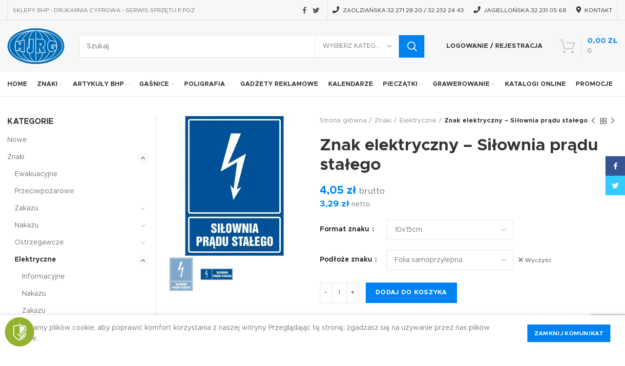

--- FILE ---
content_type: text/html; charset=UTF-8
request_url: https://hjrg.pl/produkt/znak-elektryczny-silownia-pradu-stalego/
body_size: 35262
content:
<!DOCTYPE html>
<html lang="pl-PL">
<head>
	<meta charset="UTF-8">
	<link rel="profile" href="http://gmpg.org/xfn/11">
	<link rel="pingback" href="">

			<script>window.MSInputMethodContext && document.documentMode && document.write('<script src="https://hjrg.pl/wp-content/themes/woodmart/js/libs/ie11CustomProperties.min.js"><\/script>');</script>
		<meta name='robots' content='index, follow, max-image-preview:large, max-snippet:-1, max-video-preview:-1' />

<!-- Google Tag Manager for WordPress by gtm4wp.com -->
<script data-cfasync="false" data-pagespeed-no-defer>
	var gtm4wp_datalayer_name = "dataLayer";
	var dataLayer = dataLayer || [];
	const gtm4wp_use_sku_instead = 0;
	const gtm4wp_currency = 'PLN';
	const gtm4wp_product_per_impression = 10;
	const gtm4wp_clear_ecommerce = false;
	const gtm4wp_datalayer_max_timeout = 2000;
</script>
<!-- End Google Tag Manager for WordPress by gtm4wp.com -->
	<!-- This site is optimized with the Yoast SEO plugin v26.8 - https://yoast.com/product/yoast-seo-wordpress/ -->
	<title>Znak elektryczny - Siłownia prądu stałego - HJRG</title>
	<meta name="description" content="Znak elektryczny - Siłownia prądu stałego  - HJRG" />
	<link rel="canonical" href="https://hjrg.pl/produkt/znak-elektryczny-silownia-pradu-stalego/" />
	<meta property="og:locale" content="pl_PL" />
	<meta property="og:type" content="article" />
	<meta property="og:title" content="Znak elektryczny - Siłownia prądu stałego - HJRG" />
	<meta property="og:description" content="Znak elektryczny - Siłownia prądu stałego  - HJRG" />
	<meta property="og:url" content="https://hjrg.pl/produkt/znak-elektryczny-silownia-pradu-stalego/" />
	<meta property="og:site_name" content="HJRG" />
	<meta property="article:publisher" content="https://www.facebook.com/BHPGLIWICE/" />
	<meta property="article:modified_time" content="2023-12-20T11:53:07+00:00" />
	<meta property="og:image" content="https://hjrg.pl/wp-content/uploads/2021/11/1-518-e1643877133106.jpg" />
	<meta property="og:image:width" content="500" />
	<meta property="og:image:height" content="500" />
	<meta property="og:image:type" content="image/jpeg" />
	<meta name="twitter:card" content="summary_large_image" />
	<meta name="twitter:site" content="@HjrgBHP" />
	<script type="application/ld+json" class="yoast-schema-graph">{"@context":"https://schema.org","@graph":[{"@type":"WebPage","@id":"https://hjrg.pl/produkt/znak-elektryczny-silownia-pradu-stalego/","url":"https://hjrg.pl/produkt/znak-elektryczny-silownia-pradu-stalego/","name":"Znak elektryczny - Siłownia prądu stałego - HJRG","isPartOf":{"@id":"https://hjrg.pl/#website"},"primaryImageOfPage":{"@id":"https://hjrg.pl/produkt/znak-elektryczny-silownia-pradu-stalego/#primaryimage"},"image":{"@id":"https://hjrg.pl/produkt/znak-elektryczny-silownia-pradu-stalego/#primaryimage"},"thumbnailUrl":"https://hjrg.pl/wp-content/uploads/2021/11/1-518-e1643877133106.jpg","datePublished":"2021-11-30T10:21:44+00:00","dateModified":"2023-12-20T11:53:07+00:00","description":"Znak elektryczny - Siłownia prądu stałego - HJRG","breadcrumb":{"@id":"https://hjrg.pl/produkt/znak-elektryczny-silownia-pradu-stalego/#breadcrumb"},"inLanguage":"pl-PL","potentialAction":[{"@type":"ReadAction","target":["https://hjrg.pl/produkt/znak-elektryczny-silownia-pradu-stalego/"]}]},{"@type":"ImageObject","inLanguage":"pl-PL","@id":"https://hjrg.pl/produkt/znak-elektryczny-silownia-pradu-stalego/#primaryimage","url":"https://hjrg.pl/wp-content/uploads/2021/11/1-518-e1643877133106.jpg","contentUrl":"https://hjrg.pl/wp-content/uploads/2021/11/1-518-e1643877133106.jpg","width":500,"height":500},{"@type":"BreadcrumbList","@id":"https://hjrg.pl/produkt/znak-elektryczny-silownia-pradu-stalego/#breadcrumb","itemListElement":[{"@type":"ListItem","position":1,"name":"Strona główna","item":"https://hjrg.pl/"},{"@type":"ListItem","position":2,"name":"Sklepy BHP &#8211; Drukarnia Cyfrowa &#8211; Pracownia Reklamy &#8211; Serwis Sprzętu P.Poż","item":"https://hjrg.pl/sklep-bhp/"},{"@type":"ListItem","position":3,"name":"Znak elektryczny &#8211; Siłownia prądu stałego"}]},{"@type":"WebSite","@id":"https://hjrg.pl/#website","url":"https://hjrg.pl/","name":"HJRG","description":"SKLEPY BHP - DRUKARNIA CYFROWA - PRACOWNIA REKLAMY - SERWIS SPRZĘTU P.POŹ","publisher":{"@id":"https://hjrg.pl/#organization"},"potentialAction":[{"@type":"SearchAction","target":{"@type":"EntryPoint","urlTemplate":"https://hjrg.pl/?s={search_term_string}"},"query-input":{"@type":"PropertyValueSpecification","valueRequired":true,"valueName":"search_term_string"}}],"inLanguage":"pl-PL"},{"@type":"Organization","@id":"https://hjrg.pl/#organization","name":"HJRG - Sklepy BHP - Drukarnia Cyfrowa - Pracownia Reklamy - Serwis Sprzętu P.Poż","url":"https://hjrg.pl/","logo":{"@type":"ImageObject","inLanguage":"pl-PL","@id":"https://hjrg.pl/#/schema/logo/image/","url":"https://hjrg.pl/wp-content/uploads/2021/12/cropped-hjrg-1.png","contentUrl":"https://hjrg.pl/wp-content/uploads/2021/12/cropped-hjrg-1.png","width":512,"height":512,"caption":"HJRG - Sklepy BHP - Drukarnia Cyfrowa - Pracownia Reklamy - Serwis Sprzętu P.Poż"},"image":{"@id":"https://hjrg.pl/#/schema/logo/image/"},"sameAs":["https://www.facebook.com/BHPGLIWICE/","https://x.com/HjrgBHP"]}]}</script>
	<!-- / Yoast SEO plugin. -->


<link rel='dns-prefetch' href='//stats.wp.com' />
<link rel='dns-prefetch' href='//www.googletagmanager.com' />
<link rel="alternate" type="application/rss+xml" title="HJRG &raquo; Kanał z wpisami" href="https://hjrg.pl/feed/" />
<link rel="alternate" type="application/rss+xml" title="HJRG &raquo; Kanał z komentarzami" href="https://hjrg.pl/comments/feed/" />
<link rel="alternate" type="application/rss+xml" title="HJRG &raquo; Znak elektryczny &#8211; Siłownia prądu stałego Kanał z komentarzami" href="https://hjrg.pl/produkt/znak-elektryczny-silownia-pradu-stalego/feed/" />
<link rel="alternate" title="oEmbed (JSON)" type="application/json+oembed" href="https://hjrg.pl/wp-json/oembed/1.0/embed?url=https%3A%2F%2Fhjrg.pl%2Fprodukt%2Fznak-elektryczny-silownia-pradu-stalego%2F" />
<link rel="alternate" title="oEmbed (XML)" type="text/xml+oembed" href="https://hjrg.pl/wp-json/oembed/1.0/embed?url=https%3A%2F%2Fhjrg.pl%2Fprodukt%2Fznak-elektryczny-silownia-pradu-stalego%2F&#038;format=xml" />
<style id='wp-img-auto-sizes-contain-inline-css' type='text/css'>
img:is([sizes=auto i],[sizes^="auto," i]){contain-intrinsic-size:3000px 1500px}
/*# sourceURL=wp-img-auto-sizes-contain-inline-css */
</style>
<style id='classic-theme-styles-inline-css' type='text/css'>
/*! This file is auto-generated */
.wp-block-button__link{color:#fff;background-color:#32373c;border-radius:9999px;box-shadow:none;text-decoration:none;padding:calc(.667em + 2px) calc(1.333em + 2px);font-size:1.125em}.wp-block-file__button{background:#32373c;color:#fff;text-decoration:none}
/*# sourceURL=/wp-includes/css/classic-themes.min.css */
</style>
<style id='woocommerce-inline-inline-css' type='text/css'>
.woocommerce form .form-row .required { visibility: visible; }
/*# sourceURL=woocommerce-inline-inline-css */
</style>
<link rel='stylesheet' id='pscw-frontend-css' href='https://hjrg.pl/wp-content/plugins/product-size-chart-for-woo/assets/css/frontend.min.css?ver=2.1.2' type='text/css' media='all' />
<style id='pscw-frontend-inline-css' type='text/css'>
#woo_sc_show_popup{top:50%;right:0%}
			    .woo_sc_data_content{clear:both; margin:15px auto;}
				
				.woo_sc_call_popup{background-color:#0083f0;color:#ffffff
				}.woo_sc_size_icon svg {vertical-align: unset;fill: #ffffff}{font-family: Metropolis;}
/*# sourceURL=pscw-frontend-inline-css */
</style>
<link rel='stylesheet' id='flexible-shipping-free-shipping-css' href='https://hjrg.pl/wp-content/plugins/flexible-shipping/assets/dist/css/free-shipping.css?ver=6.5.4.2' type='text/css' media='all' />
<link rel='stylesheet' id='js_composer_front-css' href='https://hjrg.pl/wp-content/uploads/2023/06/js_composer-1688111155.css?ver=6.1.4' type='text/css' media='all' />
<link rel='stylesheet' id='bootstrap-css' href='https://hjrg.pl/wp-content/themes/woodmart/css/bootstrap-light.min.css?ver=6.1.4' type='text/css' media='all' />
<link rel='stylesheet' id='woodmart-style-css' href='https://hjrg.pl/wp-content/themes/woodmart/css/parts/base.min.css?ver=6.1.4' type='text/css' media='all' />
<link rel='stylesheet' id='wd-widget-wd-recent-posts-css' href='https://hjrg.pl/wp-content/themes/woodmart/css/parts/widget-wd-recent-posts.min.css?ver=6.1.4' type='text/css' media='all' />
<link rel='stylesheet' id='wd-widget-nav-css' href='https://hjrg.pl/wp-content/themes/woodmart/css/parts/widget-nav.min.css?ver=6.1.4' type='text/css' media='all' />
<link rel='stylesheet' id='wd-widget-wd-layered-nav-product-cat-css' href='https://hjrg.pl/wp-content/themes/woodmart/css/parts/woo-widget-wd-layered-nav-product-cat.min.css?ver=6.1.4' type='text/css' media='all' />
<link rel='stylesheet' id='wd-widget-product-list-css' href='https://hjrg.pl/wp-content/themes/woodmart/css/parts/woo-widget-product-list.min.css?ver=6.1.4' type='text/css' media='all' />
<link rel='stylesheet' id='wd-footer-base-css' href='https://hjrg.pl/wp-content/themes/woodmart/css/parts/footer-base.min.css?ver=6.1.4' type='text/css' media='all' />
<link rel='stylesheet' id='wd-wpcf7-css' href='https://hjrg.pl/wp-content/themes/woodmart/css/parts/int-wpcf7.min.css?ver=6.1.4' type='text/css' media='all' />
<link rel='stylesheet' id='wd-wpbakery-base-css' href='https://hjrg.pl/wp-content/themes/woodmart/css/parts/int-wpbakery-base.min.css?ver=6.1.4' type='text/css' media='all' />
<link rel='stylesheet' id='wd-woocommerce-base-css' href='https://hjrg.pl/wp-content/themes/woodmart/css/parts/woocommerce-base.min.css?ver=6.1.4' type='text/css' media='all' />
<link rel='stylesheet' id='wd-page-single-product-css' href='https://hjrg.pl/wp-content/themes/woodmart/css/parts/woo-page-single-product.min.css?ver=6.1.4' type='text/css' media='all' />
<link rel='stylesheet' id='child-style-css' href='https://hjrg.pl/wp-content/themes/woodmart-child/style.css?ver=1750757207' type='text/css' media='all' />
<link rel='stylesheet' id='wd-header-base-css' href='https://hjrg.pl/wp-content/themes/woodmart/css/parts/header-base.min.css?ver=6.1.4' type='text/css' media='all' />
<link rel='stylesheet' id='wd-mod-tools-css' href='https://hjrg.pl/wp-content/themes/woodmart/css/parts/mod-tools.min.css?ver=6.1.4' type='text/css' media='all' />
<link rel='stylesheet' id='wd-header-divider-css' href='https://hjrg.pl/wp-content/themes/woodmart/css/parts/header-el-divider.min.css?ver=6.1.4' type='text/css' media='all' />
<link rel='stylesheet' id='wd-header-elements-base-css' href='https://hjrg.pl/wp-content/themes/woodmart/css/parts/header-el-base.min.css?ver=6.1.4' type='text/css' media='all' />
<link rel='stylesheet' id='wd-social-icons-css' href='https://hjrg.pl/wp-content/themes/woodmart/css/parts/el-social-icons.min.css?ver=6.1.4' type='text/css' media='all' />
<link rel='stylesheet' id='wd-header-search-css' href='https://hjrg.pl/wp-content/themes/woodmart/css/parts/header-el-search.min.css?ver=6.1.4' type='text/css' media='all' />
<link rel='stylesheet' id='wd-header-search-form-css' href='https://hjrg.pl/wp-content/themes/woodmart/css/parts/header-el-search-form.min.css?ver=6.1.4' type='text/css' media='all' />
<link rel='stylesheet' id='wd-header-my-account-dropdown-css' href='https://hjrg.pl/wp-content/themes/woodmart/css/parts/header-el-my-account-dropdown.min.css?ver=6.1.4' type='text/css' media='all' />
<link rel='stylesheet' id='wd-header-my-account-css' href='https://hjrg.pl/wp-content/themes/woodmart/css/parts/header-el-my-account.min.css?ver=6.1.4' type='text/css' media='all' />
<link rel='stylesheet' id='wd-header-cart-design-3-css' href='https://hjrg.pl/wp-content/themes/woodmart/css/parts/header-el-cart-design-3.min.css?ver=6.1.4' type='text/css' media='all' />
<link rel='stylesheet' id='wd-header-cart-side-css' href='https://hjrg.pl/wp-content/themes/woodmart/css/parts/header-el-cart-side.min.css?ver=6.1.4' type='text/css' media='all' />
<link rel='stylesheet' id='wd-header-cart-css' href='https://hjrg.pl/wp-content/themes/woodmart/css/parts/header-el-cart.min.css?ver=6.1.4' type='text/css' media='all' />
<link rel='stylesheet' id='wd-widget-shopping-cart-css' href='https://hjrg.pl/wp-content/themes/woodmart/css/parts/woo-widget-shopping-cart.min.css?ver=6.1.4' type='text/css' media='all' />
<link rel='stylesheet' id='wd-page-title-css' href='https://hjrg.pl/wp-content/themes/woodmart/css/parts/page-title.min.css?ver=6.1.4' type='text/css' media='all' />
<link rel='stylesheet' id='wd-photoswipe-css' href='https://hjrg.pl/wp-content/themes/woodmart/css/parts/lib-photoswipe.min.css?ver=6.1.4' type='text/css' media='all' />
<link rel='stylesheet' id='wd-owl-carousel-css' href='https://hjrg.pl/wp-content/themes/woodmart/css/parts/lib-owl-carousel.min.css?ver=6.1.4' type='text/css' media='all' />
<link rel='stylesheet' id='wd-add-to-cart-popup-css' href='https://hjrg.pl/wp-content/themes/woodmart/css/parts/woo-opt-add-to-cart-popup.min.css?ver=6.1.4' type='text/css' media='all' />
<link rel='stylesheet' id='wd-mfp-popup-css' href='https://hjrg.pl/wp-content/themes/woodmart/css/parts/lib-magnific-popup.min.css?ver=6.1.4' type='text/css' media='all' />
<link rel='stylesheet' id='wd-product-loop-css' href='https://hjrg.pl/wp-content/themes/woodmart/css/parts/woo-product-loop.min.css?ver=6.1.4' type='text/css' media='all' />
<link rel='stylesheet' id='wd-product-loop-base-css' href='https://hjrg.pl/wp-content/themes/woodmart/css/parts/woo-product-loop-base.min.css?ver=6.1.4' type='text/css' media='all' />
<link rel='stylesheet' id='wd-categories-loop-css' href='https://hjrg.pl/wp-content/themes/woodmart/css/parts/woo-categories-loop.min.css?ver=6.1.4' type='text/css' media='all' />
<link rel='stylesheet' id='wd-categories-loop-default-css' href='https://hjrg.pl/wp-content/themes/woodmart/css/parts/woo-categories-loop-default.min.css?ver=6.1.4' type='text/css' media='all' />
<link rel='stylesheet' id='wd-off-canvas-sidebar-css' href='https://hjrg.pl/wp-content/themes/woodmart/css/parts/opt-off-canvas-sidebar.min.css?ver=6.1.4' type='text/css' media='all' />
<link rel='stylesheet' id='wd-info-box-css' href='https://hjrg.pl/wp-content/themes/woodmart/css/parts/el-info-box.min.css?ver=6.1.4' type='text/css' media='all' />
<link rel='stylesheet' id='wd-scroll-top-css' href='https://hjrg.pl/wp-content/themes/woodmart/css/parts/opt-scrolltotop.min.css?ver=6.1.4' type='text/css' media='all' />
<link rel='stylesheet' id='wd-header-my-account-sidebar-css' href='https://hjrg.pl/wp-content/themes/woodmart/css/parts/header-el-my-account-sidebar.min.css?ver=6.1.4' type='text/css' media='all' />
<link rel='stylesheet' id='wd-sticky-social-buttons-css' href='https://hjrg.pl/wp-content/themes/woodmart/css/parts/opt-sticky-social.min.css?ver=6.1.4' type='text/css' media='all' />
<link rel='stylesheet' id='wd-cookies-popup-css' href='https://hjrg.pl/wp-content/themes/woodmart/css/parts/opt-cookies.min.css?ver=6.1.4' type='text/css' media='all' />
<link rel='stylesheet' id='xts-style-header_563240-css' href='https://hjrg.pl/wp-content/uploads/2024/06/xts-header_563240-1718875775.css?ver=6.1.4' type='text/css' media='all' />
<link rel='stylesheet' id='xts-style-theme_settings_default-css' href='https://hjrg.pl/wp-content/uploads/2023/06/xts-theme_settings_default-1687779057.css?ver=6.1.4' type='text/css' media='all' />
<script type="text/javascript" src="https://hjrg.pl/wp-includes/js/dist/hooks.min.js?ver=dd5603f07f9220ed27f1" id="wp-hooks-js"></script>
<script type="text/javascript" src="https://stats.wp.com/w.js?ver=202604" id="woo-tracks-js"></script>
<script type="text/javascript" src="https://hjrg.pl/wp-includes/js/jquery/jquery.min.js?ver=3.7.1" id="jquery-core-js"></script>
<script type="text/javascript" src="https://hjrg.pl/wp-includes/js/jquery/jquery-migrate.min.js?ver=3.4.1" id="jquery-migrate-js"></script>
<script type="text/javascript" id="3d-flip-book-client-locale-loader-js-extra">
/* <![CDATA[ */
var FB3D_CLIENT_LOCALE = {"ajaxurl":"https://hjrg.pl/wp-admin/admin-ajax.php","dictionary":{"Table of contents":"Table of contents","Close":"Close","Bookmarks":"Bookmarks","Thumbnails":"Thumbnails","Search":"Search","Share":"Share","Facebook":"Facebook","Twitter":"Twitter","Email":"Email","Play":"Play","Previous page":"Previous page","Next page":"Next page","Zoom in":"Zoom in","Zoom out":"Zoom out","Fit view":"Fit view","Auto play":"Auto play","Full screen":"Full screen","More":"More","Smart pan":"Smart pan","Single page":"Single page","Sounds":"Sounds","Stats":"Stats","Print":"Print","Download":"Download","Goto first page":"Goto first page","Goto last page":"Goto last page"},"images":"https://hjrg.pl/wp-content/plugins/interactive-3d-flipbook-powered-physics-engine/assets/images/","jsData":{"urls":[],"posts":{"ids_mis":[],"ids":[]},"pages":[],"firstPages":[],"bookCtrlProps":[],"bookTemplates":[]},"key":"3d-flip-book","pdfJS":{"pdfJsLib":"https://hjrg.pl/wp-content/plugins/interactive-3d-flipbook-powered-physics-engine/assets/js/pdf.min.js?ver=4.3.136","pdfJsWorker":"https://hjrg.pl/wp-content/plugins/interactive-3d-flipbook-powered-physics-engine/assets/js/pdf.worker.js?ver=4.3.136","stablePdfJsLib":"https://hjrg.pl/wp-content/plugins/interactive-3d-flipbook-powered-physics-engine/assets/js/stable/pdf.min.js?ver=2.5.207","stablePdfJsWorker":"https://hjrg.pl/wp-content/plugins/interactive-3d-flipbook-powered-physics-engine/assets/js/stable/pdf.worker.js?ver=2.5.207","pdfJsCMapUrl":"https://hjrg.pl/wp-content/plugins/interactive-3d-flipbook-powered-physics-engine/assets/cmaps/"},"cacheurl":"https://hjrg.pl/wp-content/uploads/3d-flip-book/cache/","pluginsurl":"https://hjrg.pl/wp-content/plugins/","pluginurl":"https://hjrg.pl/wp-content/plugins/interactive-3d-flipbook-powered-physics-engine/","thumbnailSize":{"width":"150","height":"150"},"version":"1.16.17"};
//# sourceURL=3d-flip-book-client-locale-loader-js-extra
/* ]]> */
</script>
<script type="text/javascript" src="https://hjrg.pl/wp-content/plugins/interactive-3d-flipbook-powered-physics-engine/assets/js/client-locale-loader.js?ver=1.16.17" id="3d-flip-book-client-locale-loader-js" async="async" data-wp-strategy="async"></script>
<script type="text/javascript" src="https://hjrg.pl/wp-content/plugins/woocommerce/assets/js/jquery-blockui/jquery.blockUI.min.js?ver=2.7.0-wc.8.4.0" id="jquery-blockui-js" data-wp-strategy="defer"></script>
<script type="text/javascript" id="wc-add-to-cart-js-extra">
/* <![CDATA[ */
var wc_add_to_cart_params = {"ajax_url":"/wp-admin/admin-ajax.php","wc_ajax_url":"/?wc-ajax=%%endpoint%%","i18n_view_cart":"Zobacz koszyk","cart_url":"https://hjrg.pl/koszyk/","is_cart":"","cart_redirect_after_add":"no"};
//# sourceURL=wc-add-to-cart-js-extra
/* ]]> */
</script>
<script type="text/javascript" src="https://hjrg.pl/wp-content/plugins/woocommerce/assets/js/frontend/add-to-cart.min.js?ver=8.4.0" id="wc-add-to-cart-js" data-wp-strategy="defer"></script>
<script type="text/javascript" id="wc-single-product-js-extra">
/* <![CDATA[ */
var wc_single_product_params = {"i18n_required_rating_text":"Prosz\u0119 wybra\u0107 ocen\u0119","review_rating_required":"yes","flexslider":{"rtl":false,"animation":"slide","smoothHeight":true,"directionNav":false,"controlNav":"thumbnails","slideshow":false,"animationSpeed":500,"animationLoop":false,"allowOneSlide":false},"zoom_enabled":"","zoom_options":[],"photoswipe_enabled":"","photoswipe_options":{"shareEl":false,"closeOnScroll":false,"history":false,"hideAnimationDuration":0,"showAnimationDuration":0},"flexslider_enabled":""};
//# sourceURL=wc-single-product-js-extra
/* ]]> */
</script>
<script type="text/javascript" src="https://hjrg.pl/wp-content/plugins/woocommerce/assets/js/frontend/single-product.min.js?ver=8.4.0" id="wc-single-product-js" defer="defer" data-wp-strategy="defer"></script>
<script type="text/javascript" src="https://hjrg.pl/wp-content/plugins/woocommerce/assets/js/js-cookie/js.cookie.min.js?ver=2.1.4-wc.8.4.0" id="js-cookie-js" defer="defer" data-wp-strategy="defer"></script>
<script type="text/javascript" id="woocommerce-js-extra">
/* <![CDATA[ */
var woocommerce_params = {"ajax_url":"/wp-admin/admin-ajax.php","wc_ajax_url":"/?wc-ajax=%%endpoint%%"};
//# sourceURL=woocommerce-js-extra
/* ]]> */
</script>
<script type="text/javascript" src="https://hjrg.pl/wp-content/plugins/woocommerce/assets/js/frontend/woocommerce.min.js?ver=8.4.0" id="woocommerce-js" defer="defer" data-wp-strategy="defer"></script>
<script type="text/javascript" src="https://hjrg.pl/wp-content/plugins/js_composer/assets/js/vendors/woocommerce-add-to-cart.js?ver=6.7.0" id="vc_woocommerce-add-to-cart-js-js"></script>

<!-- Fragment znacznika Google (gtag.js) dodany przez Site Kit -->
<!-- Fragment Google Analytics dodany przez Site Kit -->
<!-- Fragment reklamy Google dodany przez Site Kit -->
<script type="text/javascript" src="https://www.googletagmanager.com/gtag/js?id=G-5PHFD2VQ59" id="google_gtagjs-js" async></script>
<script type="text/javascript" id="google_gtagjs-js-after">
/* <![CDATA[ */
window.dataLayer = window.dataLayer || [];function gtag(){dataLayer.push(arguments);}
gtag("set","linker",{"domains":["hjrg.pl"]});
gtag("js", new Date());
gtag("set", "developer_id.dZTNiMT", true);
gtag("config", "G-5PHFD2VQ59");
gtag("config", "AW-1038835253");
//# sourceURL=google_gtagjs-js-after
/* ]]> */
</script>
<script type="text/javascript" src="https://hjrg.pl/wp-content/themes/woodmart/js/libs/device.min.js?ver=6.1.4" id="wd-device-library-js"></script>
<link rel="https://api.w.org/" href="https://hjrg.pl/wp-json/" /><link rel="alternate" title="JSON" type="application/json" href="https://hjrg.pl/wp-json/wp/v2/product/16834" /><link rel="EditURI" type="application/rsd+xml" title="RSD" href="https://hjrg.pl/xmlrpc.php?rsd" />
<meta name="generator" content="WordPress 6.9" />
<meta name="generator" content="WooCommerce 8.4.0" />
<link rel='shortlink' href='https://hjrg.pl/?p=16834' />
<meta name="generator" content="Site Kit by Google 1.170.0" />
<!-- Google Tag Manager for WordPress by gtm4wp.com -->
<!-- GTM Container placement set to automatic -->
<script data-cfasync="false" data-pagespeed-no-defer>
	var dataLayer_content = {"cartContent":{"totals":{"applied_coupons":[],"discount_total":0,"subtotal":0,"total":0},"items":[]},"productRatingCounts":[],"productAverageRating":0,"productReviewCount":0,"productType":"variable","productIsVariable":1};
	dataLayer.push( dataLayer_content );
</script>
<script data-cfasync="false" data-pagespeed-no-defer>
(function(w,d,s,l,i){w[l]=w[l]||[];w[l].push({'gtm.start':
new Date().getTime(),event:'gtm.js'});var f=d.getElementsByTagName(s)[0],
j=d.createElement(s),dl=l!='dataLayer'?'&l='+l:'';j.async=true;j.src=
'//www.googletagmanager.com/gtm.js?id='+i+dl;f.parentNode.insertBefore(j,f);
})(window,document,'script','dataLayer','GTM-M9476SP');
</script>
<!-- End Google Tag Manager for WordPress by gtm4wp.com --><meta name="theme-color" content="">					<meta name="viewport" content="width=device-width, initial-scale=1.0, maximum-scale=1.0, user-scalable=no">
							
						<noscript><style>.woocommerce-product-gallery{ opacity: 1 !important; }</style></noscript>
	<meta name="generator" content="Powered by WPBakery Page Builder - drag and drop page builder for WordPress."/>
<script id='nitro-telemetry-meta' nitro-exclude>window.NPTelemetryMetadata={missReason: (!window.NITROPACK_STATE ? 'cache not found' : 'hit'),pageType: 'product',isEligibleForOptimization: true,}</script><script id='nitro-generic' nitro-exclude>(()=>{window.NitroPack=window.NitroPack||{coreVersion:"na",isCounted:!1};let e=document.createElement("script");if(e.src="https://nitroscripts.com/XZxCfSvyobvRzBisnkKjYtvSUlyVQqAC",e.async=!0,e.id="nitro-script",document.head.appendChild(e),!window.NitroPack.isCounted){window.NitroPack.isCounted=!0;let t=()=>{navigator.sendBeacon("https://to.getnitropack.com/p",JSON.stringify({siteId:"XZxCfSvyobvRzBisnkKjYtvSUlyVQqAC",url:window.location.href,isOptimized:!!window.IS_NITROPACK,coreVersion:"na",missReason:window.NPTelemetryMetadata?.missReason||"",pageType:window.NPTelemetryMetadata?.pageType||"",isEligibleForOptimization:!!window.NPTelemetryMetadata?.isEligibleForOptimization}))};(()=>{let e=()=>new Promise(e=>{"complete"===document.readyState?e():window.addEventListener("load",e)}),i=()=>new Promise(e=>{document.prerendering?document.addEventListener("prerenderingchange",e,{once:!0}):e()}),a=async()=>{await i(),await e(),t()};a()})(),window.addEventListener("pageshow",e=>{if(e.persisted){let i=document.prerendering||self.performance?.getEntriesByType?.("navigation")[0]?.activationStart>0;"visible"!==document.visibilityState||i||t()}})}})();</script><link rel="icon" href="https://hjrg.pl/wp-content/uploads/2021/12/cropped-hjrg-1-32x32.png" sizes="32x32" />
<link rel="icon" href="https://hjrg.pl/wp-content/uploads/2021/12/cropped-hjrg-1-192x192.png" sizes="192x192" />
<link rel="apple-touch-icon" href="https://hjrg.pl/wp-content/uploads/2021/12/cropped-hjrg-1-180x180.png" />
<meta name="msapplication-TileImage" content="https://hjrg.pl/wp-content/uploads/2021/12/cropped-hjrg-1-270x270.png" />
<style>
		
		</style><noscript><style> .wpb_animate_when_almost_visible { opacity: 1; }</style></noscript><style id='global-styles-inline-css' type='text/css'>
:root{--wp--preset--aspect-ratio--square: 1;--wp--preset--aspect-ratio--4-3: 4/3;--wp--preset--aspect-ratio--3-4: 3/4;--wp--preset--aspect-ratio--3-2: 3/2;--wp--preset--aspect-ratio--2-3: 2/3;--wp--preset--aspect-ratio--16-9: 16/9;--wp--preset--aspect-ratio--9-16: 9/16;--wp--preset--color--black: #000000;--wp--preset--color--cyan-bluish-gray: #abb8c3;--wp--preset--color--white: #ffffff;--wp--preset--color--pale-pink: #f78da7;--wp--preset--color--vivid-red: #cf2e2e;--wp--preset--color--luminous-vivid-orange: #ff6900;--wp--preset--color--luminous-vivid-amber: #fcb900;--wp--preset--color--light-green-cyan: #7bdcb5;--wp--preset--color--vivid-green-cyan: #00d084;--wp--preset--color--pale-cyan-blue: #8ed1fc;--wp--preset--color--vivid-cyan-blue: #0693e3;--wp--preset--color--vivid-purple: #9b51e0;--wp--preset--gradient--vivid-cyan-blue-to-vivid-purple: linear-gradient(135deg,rgb(6,147,227) 0%,rgb(155,81,224) 100%);--wp--preset--gradient--light-green-cyan-to-vivid-green-cyan: linear-gradient(135deg,rgb(122,220,180) 0%,rgb(0,208,130) 100%);--wp--preset--gradient--luminous-vivid-amber-to-luminous-vivid-orange: linear-gradient(135deg,rgb(252,185,0) 0%,rgb(255,105,0) 100%);--wp--preset--gradient--luminous-vivid-orange-to-vivid-red: linear-gradient(135deg,rgb(255,105,0) 0%,rgb(207,46,46) 100%);--wp--preset--gradient--very-light-gray-to-cyan-bluish-gray: linear-gradient(135deg,rgb(238,238,238) 0%,rgb(169,184,195) 100%);--wp--preset--gradient--cool-to-warm-spectrum: linear-gradient(135deg,rgb(74,234,220) 0%,rgb(151,120,209) 20%,rgb(207,42,186) 40%,rgb(238,44,130) 60%,rgb(251,105,98) 80%,rgb(254,248,76) 100%);--wp--preset--gradient--blush-light-purple: linear-gradient(135deg,rgb(255,206,236) 0%,rgb(152,150,240) 100%);--wp--preset--gradient--blush-bordeaux: linear-gradient(135deg,rgb(254,205,165) 0%,rgb(254,45,45) 50%,rgb(107,0,62) 100%);--wp--preset--gradient--luminous-dusk: linear-gradient(135deg,rgb(255,203,112) 0%,rgb(199,81,192) 50%,rgb(65,88,208) 100%);--wp--preset--gradient--pale-ocean: linear-gradient(135deg,rgb(255,245,203) 0%,rgb(182,227,212) 50%,rgb(51,167,181) 100%);--wp--preset--gradient--electric-grass: linear-gradient(135deg,rgb(202,248,128) 0%,rgb(113,206,126) 100%);--wp--preset--gradient--midnight: linear-gradient(135deg,rgb(2,3,129) 0%,rgb(40,116,252) 100%);--wp--preset--font-size--small: 13px;--wp--preset--font-size--medium: 20px;--wp--preset--font-size--large: 36px;--wp--preset--font-size--x-large: 42px;--wp--preset--spacing--20: 0.44rem;--wp--preset--spacing--30: 0.67rem;--wp--preset--spacing--40: 1rem;--wp--preset--spacing--50: 1.5rem;--wp--preset--spacing--60: 2.25rem;--wp--preset--spacing--70: 3.38rem;--wp--preset--spacing--80: 5.06rem;--wp--preset--shadow--natural: 6px 6px 9px rgba(0, 0, 0, 0.2);--wp--preset--shadow--deep: 12px 12px 50px rgba(0, 0, 0, 0.4);--wp--preset--shadow--sharp: 6px 6px 0px rgba(0, 0, 0, 0.2);--wp--preset--shadow--outlined: 6px 6px 0px -3px rgb(255, 255, 255), 6px 6px rgb(0, 0, 0);--wp--preset--shadow--crisp: 6px 6px 0px rgb(0, 0, 0);}:where(.is-layout-flex){gap: 0.5em;}:where(.is-layout-grid){gap: 0.5em;}body .is-layout-flex{display: flex;}.is-layout-flex{flex-wrap: wrap;align-items: center;}.is-layout-flex > :is(*, div){margin: 0;}body .is-layout-grid{display: grid;}.is-layout-grid > :is(*, div){margin: 0;}:where(.wp-block-columns.is-layout-flex){gap: 2em;}:where(.wp-block-columns.is-layout-grid){gap: 2em;}:where(.wp-block-post-template.is-layout-flex){gap: 1.25em;}:where(.wp-block-post-template.is-layout-grid){gap: 1.25em;}.has-black-color{color: var(--wp--preset--color--black) !important;}.has-cyan-bluish-gray-color{color: var(--wp--preset--color--cyan-bluish-gray) !important;}.has-white-color{color: var(--wp--preset--color--white) !important;}.has-pale-pink-color{color: var(--wp--preset--color--pale-pink) !important;}.has-vivid-red-color{color: var(--wp--preset--color--vivid-red) !important;}.has-luminous-vivid-orange-color{color: var(--wp--preset--color--luminous-vivid-orange) !important;}.has-luminous-vivid-amber-color{color: var(--wp--preset--color--luminous-vivid-amber) !important;}.has-light-green-cyan-color{color: var(--wp--preset--color--light-green-cyan) !important;}.has-vivid-green-cyan-color{color: var(--wp--preset--color--vivid-green-cyan) !important;}.has-pale-cyan-blue-color{color: var(--wp--preset--color--pale-cyan-blue) !important;}.has-vivid-cyan-blue-color{color: var(--wp--preset--color--vivid-cyan-blue) !important;}.has-vivid-purple-color{color: var(--wp--preset--color--vivid-purple) !important;}.has-black-background-color{background-color: var(--wp--preset--color--black) !important;}.has-cyan-bluish-gray-background-color{background-color: var(--wp--preset--color--cyan-bluish-gray) !important;}.has-white-background-color{background-color: var(--wp--preset--color--white) !important;}.has-pale-pink-background-color{background-color: var(--wp--preset--color--pale-pink) !important;}.has-vivid-red-background-color{background-color: var(--wp--preset--color--vivid-red) !important;}.has-luminous-vivid-orange-background-color{background-color: var(--wp--preset--color--luminous-vivid-orange) !important;}.has-luminous-vivid-amber-background-color{background-color: var(--wp--preset--color--luminous-vivid-amber) !important;}.has-light-green-cyan-background-color{background-color: var(--wp--preset--color--light-green-cyan) !important;}.has-vivid-green-cyan-background-color{background-color: var(--wp--preset--color--vivid-green-cyan) !important;}.has-pale-cyan-blue-background-color{background-color: var(--wp--preset--color--pale-cyan-blue) !important;}.has-vivid-cyan-blue-background-color{background-color: var(--wp--preset--color--vivid-cyan-blue) !important;}.has-vivid-purple-background-color{background-color: var(--wp--preset--color--vivid-purple) !important;}.has-black-border-color{border-color: var(--wp--preset--color--black) !important;}.has-cyan-bluish-gray-border-color{border-color: var(--wp--preset--color--cyan-bluish-gray) !important;}.has-white-border-color{border-color: var(--wp--preset--color--white) !important;}.has-pale-pink-border-color{border-color: var(--wp--preset--color--pale-pink) !important;}.has-vivid-red-border-color{border-color: var(--wp--preset--color--vivid-red) !important;}.has-luminous-vivid-orange-border-color{border-color: var(--wp--preset--color--luminous-vivid-orange) !important;}.has-luminous-vivid-amber-border-color{border-color: var(--wp--preset--color--luminous-vivid-amber) !important;}.has-light-green-cyan-border-color{border-color: var(--wp--preset--color--light-green-cyan) !important;}.has-vivid-green-cyan-border-color{border-color: var(--wp--preset--color--vivid-green-cyan) !important;}.has-pale-cyan-blue-border-color{border-color: var(--wp--preset--color--pale-cyan-blue) !important;}.has-vivid-cyan-blue-border-color{border-color: var(--wp--preset--color--vivid-cyan-blue) !important;}.has-vivid-purple-border-color{border-color: var(--wp--preset--color--vivid-purple) !important;}.has-vivid-cyan-blue-to-vivid-purple-gradient-background{background: var(--wp--preset--gradient--vivid-cyan-blue-to-vivid-purple) !important;}.has-light-green-cyan-to-vivid-green-cyan-gradient-background{background: var(--wp--preset--gradient--light-green-cyan-to-vivid-green-cyan) !important;}.has-luminous-vivid-amber-to-luminous-vivid-orange-gradient-background{background: var(--wp--preset--gradient--luminous-vivid-amber-to-luminous-vivid-orange) !important;}.has-luminous-vivid-orange-to-vivid-red-gradient-background{background: var(--wp--preset--gradient--luminous-vivid-orange-to-vivid-red) !important;}.has-very-light-gray-to-cyan-bluish-gray-gradient-background{background: var(--wp--preset--gradient--very-light-gray-to-cyan-bluish-gray) !important;}.has-cool-to-warm-spectrum-gradient-background{background: var(--wp--preset--gradient--cool-to-warm-spectrum) !important;}.has-blush-light-purple-gradient-background{background: var(--wp--preset--gradient--blush-light-purple) !important;}.has-blush-bordeaux-gradient-background{background: var(--wp--preset--gradient--blush-bordeaux) !important;}.has-luminous-dusk-gradient-background{background: var(--wp--preset--gradient--luminous-dusk) !important;}.has-pale-ocean-gradient-background{background: var(--wp--preset--gradient--pale-ocean) !important;}.has-electric-grass-gradient-background{background: var(--wp--preset--gradient--electric-grass) !important;}.has-midnight-gradient-background{background: var(--wp--preset--gradient--midnight) !important;}.has-small-font-size{font-size: var(--wp--preset--font-size--small) !important;}.has-medium-font-size{font-size: var(--wp--preset--font-size--medium) !important;}.has-large-font-size{font-size: var(--wp--preset--font-size--large) !important;}.has-x-large-font-size{font-size: var(--wp--preset--font-size--x-large) !important;}
/*# sourceURL=global-styles-inline-css */
</style>
<link rel='stylesheet' id='vc_font_awesome_5_shims-css' href='https://hjrg.pl/wp-content/plugins/js_composer/assets/lib/bower/font-awesome/css/v4-shims.min.css?ver=6.7.0' type='text/css' media='all' />
<link rel='stylesheet' id='vc_font_awesome_5-css' href='https://hjrg.pl/wp-content/plugins/js_composer/assets/lib/bower/font-awesome/css/all.min.css?ver=6.7.0' type='text/css' media='all' />
</head>

<body class="wp-singular product-template-default single single-product postid-16834 wp-theme-woodmart wp-child-theme-woodmart-child theme-woodmart woocommerce woocommerce-page woocommerce-no-js wrapper-custom  woodmart-product-design-default categories-accordion-on woodmart-archive-shop woodmart-ajax-shop-on offcanvas-sidebar-mobile offcanvas-sidebar-tablet wpb-js-composer js-comp-ver-6.7.0 vc_responsive">
			
<!-- GTM Container placement set to automatic -->
<!-- Google Tag Manager (noscript) -->
				<noscript><iframe src="https://www.googletagmanager.com/ns.html?id=GTM-M9476SP" height="0" width="0" style="display:none;visibility:hidden" aria-hidden="true"></iframe></noscript>
<!-- End Google Tag Manager (noscript) -->	
	
	<div class="website-wrapper">
									<header class="whb-header whb-sticky-shadow whb-scroll-slide whb-sticky-real whb-hide-on-scroll">
					<div class="whb-main-header">
	
<div class="whb-row whb-top-bar whb-not-sticky-row whb-with-bg whb-border-fullwidth whb-color-dark whb-flex-flex-middle">
	<div class="container">
		<div class="whb-flex-row whb-top-bar-inner">
			<div class="whb-column whb-col-left whb-visible-lg">
	<div class="wd-header-divider wd-full-height "></div>
<div class="wd-header-text set-cont-mb-s reset-last-child ">SKLEPY BHP - DRUKARNIA CYFROWA - SERWIS SPRZĘTU P.POŻ</div>
</div>
<div class="whb-column whb-col-center whb-visible-lg whb-empty-column">
	</div>
<div class="whb-column whb-col-right whb-visible-lg">
	
			<div class="wd-social-icons text-left icons-design-default icons-size- color-scheme-dark social-follow social-form-circle">
									<a rel="noopener noreferrer nofollow" href="https://pl-pl.facebook.com/BHPGLIWICE/" target="_blank" class=" wd-social-icon social-facebook">
						<span class="wd-icon"></span>
											</a>
				
									<a rel="noopener noreferrer nofollow" href="https://twitter.com/HjrgBHP" target="_blank" class=" wd-social-icon social-twitter">
						<span class="wd-icon"></span>
											</a>
				
				
				
				
				
				
				
				
				
				
				
				
				
				
				
				
								
								
				
								
				
			</div>

		<div class="wd-header-divider wd-full-height "></div><div class="wd-header-nav wd-header-secondary-nav text-right" role="navigation">
	<ul id="menu-top-bar-right" class="menu wd-nav wd-nav-secondary wd-style-default"><li id="menu-item-28835" class="menu-item menu-item-type-post_type menu-item-object-page menu-item-28835 item-level-0 menu-simple-dropdown wd-event-hover"><a href="https://hjrg.pl/kontakt/" class="woodmart-nav-link"><span class="wd-nav-icon fa fa-phone"></span><span class="nav-link-text">Zaolziańska 32 271 28 20 / 32 232 24 43</span></a></li>
<li id="menu-item-28837" class="menu-item menu-item-type-post_type menu-item-object-page menu-item-28837 item-level-0 menu-simple-dropdown wd-event-hover"><a href="https://hjrg.pl/kontakt/" class="woodmart-nav-link"><span class="wd-nav-icon fa fa-phone"></span><span class="nav-link-text">Jagiellońska 32 231 05 68</span></a></li>
<li id="menu-item-8064" class="menu-item menu-item-type-post_type menu-item-object-page menu-item-8064 item-level-0 menu-simple-dropdown wd-event-hover"><a href="https://hjrg.pl/kontakt/" class="woodmart-nav-link"><span class="wd-nav-icon fa fa-map-marker"></span><span class="nav-link-text">KONTAKT</span></a></li>
</ul></div><!--END MAIN-NAV-->
<div class="wd-header-divider wd-full-height "></div></div>
<div class="whb-column whb-col-mobile whb-hidden-lg">
	<div class="wd-header-nav wd-header-secondary-nav text-center" role="navigation">
	<ul id="menu-menu-left" class="menu wd-nav wd-nav-secondary wd-style-default"><li id="menu-item-28901" class="menu-item menu-item-type-post_type menu-item-object-page menu-item-28901 item-level-0 menu-simple-dropdown wd-event-hover"><a href="https://hjrg.pl/kontakt/" class="woodmart-nav-link"><span class="wd-nav-icon fa fa-phone"></span><span class="nav-link-text">Kontakt 32 232 24 43</span></a></li>
</ul></div><!--END MAIN-NAV-->
</div>
		</div>
	</div>
</div>

<div class="whb-row whb-general-header whb-sticky-row whb-with-bg whb-without-border whb-color-dark whb-flex-flex-middle">
	<div class="container">
		<div class="whb-flex-row whb-general-header-inner">
			<div class="whb-column whb-col-left whb-visible-lg">
	<div class="site-logo 
">
	<a href="https://hjrg.pl/" class="wd-logo wd-main-logo" rel="home">
		<img width="10488420" height="6587593" src="https://hjrg.pl/wp-content/uploads/2021/10/hjrg-nowe-logo.svg" class="attachment-full size-full" alt="" style="max-width:117px;" decoding="async" fetchpriority="high" />	</a>
	</div>
</div>
<div class="whb-column whb-col-center whb-visible-lg">
	<div class="whb-space-element " style="width:10px;"></div>			<div class="wd-search-form wd-header-search-form">
								<form role="search" method="get" class="searchform  wd-with-cat wd-style-with-bg woodmart-ajax-search" action="https://hjrg.pl/"  data-thumbnail="1" data-price="1" data-post_type="product" data-count="20" data-sku="0" data-symbols_count="3">
					<input type="text" class="s" placeholder="Szukaj" value="" name="s" aria-label="Szukaj" title="Szukaj" />
					<input type="hidden" name="post_type" value="product">
								<div class="wd-search-cat wd-scroll">
				<input type="hidden" name="product_cat" value="0">
				<a href="#" rel="nofollow" data-val="0">
					<span>
						Wybierz kategorię					</span>
				</a>
				<div class="wd-dropdown wd-dropdown-search-cat wd-dropdown-menu wd-scroll-content wd-design-default">
					<ul class="wd-sub-menu">
						<li style="display:none;"><a href="#" data-val="0">Wybierz kategorię</a></li>
							<li class="cat-item cat-item-105"><a class="pf-value" href="https://hjrg.pl/kategoria-produktu/znaki/" data-val="znaki" data-title="Znaki" >Znaki</a>
<ul class='children'>
	<li class="cat-item cat-item-148"><a class="pf-value" href="https://hjrg.pl/kategoria-produktu/znaki/znaki-ewakuacyjne/" data-val="znaki-ewakuacyjne" data-title="Ewakuacyjne" >Ewakuacyjne</a>
</li>
	<li class="cat-item cat-item-149"><a class="pf-value" href="https://hjrg.pl/kategoria-produktu/znaki/znaki-przeciwpozarowe/" data-val="znaki-przeciwpozarowe" data-title="Przeciwpożarowe" >Przeciwpożarowe</a>
</li>
	<li class="cat-item cat-item-150"><a class="pf-value" href="https://hjrg.pl/kategoria-produktu/znaki/znaki-zakazu/" data-val="znaki-zakazu" data-title="Zakazu" >Zakazu</a>
	<ul class='children'>
	<li class="cat-item cat-item-227"><a class="pf-value" href="https://hjrg.pl/kategoria-produktu/znaki/znaki-zakazu/bez-opisu/" data-val="bez-opisu" data-title="Bez opisu" >Bez opisu</a>
</li>
	<li class="cat-item cat-item-228"><a class="pf-value" href="https://hjrg.pl/kategoria-produktu/znaki/znaki-zakazu/z-opisem/" data-val="z-opisem" data-title="Z opisem" >Z opisem</a>
</li>
	</ul>
</li>
	<li class="cat-item cat-item-151"><a class="pf-value" href="https://hjrg.pl/kategoria-produktu/znaki/znaki-nakazu/" data-val="znaki-nakazu" data-title="Nakazu" >Nakazu</a>
	<ul class='children'>
	<li class="cat-item cat-item-239"><a class="pf-value" href="https://hjrg.pl/kategoria-produktu/znaki/znaki-nakazu/z-opisem-znaki-nakazu/" data-val="z-opisem-znaki-nakazu" data-title="Z opisem" >Z opisem</a>
</li>
	<li class="cat-item cat-item-240"><a class="pf-value" href="https://hjrg.pl/kategoria-produktu/znaki/znaki-nakazu/bez-opisu-znaki-nakazu/" data-val="bez-opisu-znaki-nakazu" data-title="Bez opisu" >Bez opisu</a>
</li>
	</ul>
</li>
	<li class="cat-item cat-item-152"><a class="pf-value" href="https://hjrg.pl/kategoria-produktu/znaki/znaki-ostrzegawcze/" data-val="znaki-ostrzegawcze" data-title="Ostrzegawcze" >Ostrzegawcze</a>
	<ul class='children'>
	<li class="cat-item cat-item-235"><a class="pf-value" href="https://hjrg.pl/kategoria-produktu/znaki/znaki-ostrzegawcze/bez-opisu-znaki-ostrzegawcze/" data-val="bez-opisu-znaki-ostrzegawcze" data-title="Bez opisu" >Bez opisu</a>
</li>
	<li class="cat-item cat-item-236"><a class="pf-value" href="https://hjrg.pl/kategoria-produktu/znaki/znaki-ostrzegawcze/z-opisem-znaki-ostrzegawcze/" data-val="z-opisem-znaki-ostrzegawcze" data-title="Z opisem" >Z opisem</a>
</li>
	</ul>
</li>
	<li class="cat-item cat-item-154"><a class="pf-value" href="https://hjrg.pl/kategoria-produktu/znaki/znaki-elektryczne/" data-val="znaki-elektryczne" data-title="Elektryczne" >Elektryczne</a>
	<ul class='children'>
	<li class="cat-item cat-item-300"><a class="pf-value" href="https://hjrg.pl/kategoria-produktu/znaki/znaki-elektryczne/informacyjne/" data-val="informacyjne" data-title="Informacyjne" >Informacyjne</a>
</li>
	<li class="cat-item cat-item-299"><a class="pf-value" href="https://hjrg.pl/kategoria-produktu/znaki/znaki-elektryczne/nakazu/" data-val="nakazu" data-title="Nakazu" >Nakazu</a>
</li>
	<li class="cat-item cat-item-298"><a class="pf-value" href="https://hjrg.pl/kategoria-produktu/znaki/znaki-elektryczne/zakazu/" data-val="zakazu" data-title="Zakazu" >Zakazu</a>
</li>
	<li class="cat-item cat-item-296"><a class="pf-value" href="https://hjrg.pl/kategoria-produktu/znaki/znaki-elektryczne/ostrzegawcze/" data-val="ostrzegawcze" data-title="Ostrzegawcze" >Ostrzegawcze</a>
</li>
	</ul>
</li>
	<li class="cat-item cat-item-153"><a class="pf-value" href="https://hjrg.pl/kategoria-produktu/znaki/znaki-medyczne/" data-val="znaki-medyczne" data-title="Medyczne" >Medyczne</a>
	<ul class='children'>
	<li class="cat-item cat-item-237"><a class="pf-value" href="https://hjrg.pl/kategoria-produktu/znaki/znaki-medyczne/bez-opisu-znaki-medyczne/" data-val="bez-opisu-znaki-medyczne" data-title="Bez opisu" >Bez opisu</a>
</li>
	<li class="cat-item cat-item-238"><a class="pf-value" href="https://hjrg.pl/kategoria-produktu/znaki/znaki-medyczne/z-opisem-znaki-medyczne/" data-val="z-opisem-znaki-medyczne" data-title="Z opisem" >Z opisem</a>
</li>
	</ul>
</li>
	<li class="cat-item cat-item-157"><a class="pf-value" href="https://hjrg.pl/kategoria-produktu/znaki/znaki-chemiczne/" data-val="znaki-chemiczne" data-title="Chemiczne" >Chemiczne</a>
</li>
	<li class="cat-item cat-item-155"><a class="pf-value" href="https://hjrg.pl/kategoria-produktu/znaki/znaki-promieniowania/" data-val="znaki-promieniowania" data-title="Promieniowania" >Promieniowania</a>
</li>
	<li class="cat-item cat-item-156"><a class="pf-value" href="https://hjrg.pl/kategoria-produktu/znaki/znaki-adr/" data-val="znaki-adr" data-title="ADR" >ADR</a>
</li>
	<li class="cat-item cat-item-158"><a class="pf-value" href="https://hjrg.pl/kategoria-produktu/znaki/tablice-budowlane/" data-val="tablice-budowlane" data-title="Budowlane" >Budowlane</a>
</li>
	<li class="cat-item cat-item-159"><a class="pf-value" href="https://hjrg.pl/kategoria-produktu/znaki/znaki-zagrozenia/" data-val="znaki-zagrozenia" data-title="Zagrożenia" >Zagrożenia</a>
</li>
	<li class="cat-item cat-item-160"><a class="pf-value" href="https://hjrg.pl/kategoria-produktu/znaki/instrukcje-bhp/" data-val="instrukcje-bhp" data-title="Instrukcje BHP" >Instrukcje BHP</a>
	<ul class='children'>
	<li class="cat-item cat-item-205"><a class="pf-value" href="https://hjrg.pl/kategoria-produktu/znaki/instrukcje-bhp/instrukcje-ppoz/" data-val="instrukcje-ppoz" data-title="Instrukcje przeciwpożarowe" >Instrukcje przeciwpożarowe</a>
</li>
	<li class="cat-item cat-item-206"><a class="pf-value" href="https://hjrg.pl/kategoria-produktu/znaki/instrukcje-bhp/instrukcje-ogolne/" data-val="instrukcje-ogolne" data-title="Instrukcje ogólne" >Instrukcje ogólne</a>
</li>
	<li class="cat-item cat-item-207"><a class="pf-value" href="https://hjrg.pl/kategoria-produktu/znaki/instrukcje-bhp/obrobka-metali/" data-val="obrobka-metali" data-title="Obróbka metali" >Obróbka metali</a>
</li>
	<li class="cat-item cat-item-209"><a class="pf-value" href="https://hjrg.pl/kategoria-produktu/znaki/instrukcje-bhp/chemia-i-tworzywa-sztuczne/" data-val="chemia-i-tworzywa-sztuczne" data-title="Chemia i tworzywa sztuczne" >Chemia i tworzywa sztuczne</a>
</li>
	<li class="cat-item cat-item-208"><a class="pf-value" href="https://hjrg.pl/kategoria-produktu/znaki/instrukcje-bhp/spawanie/" data-val="spawanie" data-title="Spawanie" >Spawanie</a>
</li>
	<li class="cat-item cat-item-226"><a class="pf-value" href="https://hjrg.pl/kategoria-produktu/znaki/instrukcje-bhp/obrobka-drewna/" data-val="obrobka-drewna" data-title="Obróbka drewna" >Obróbka drewna</a>
</li>
	<li class="cat-item cat-item-225"><a class="pf-value" href="https://hjrg.pl/kategoria-produktu/znaki/instrukcje-bhp/transport/" data-val="transport" data-title="Transport" >Transport</a>
</li>
	<li class="cat-item cat-item-224"><a class="pf-value" href="https://hjrg.pl/kategoria-produktu/znaki/instrukcje-bhp/magazynowanie/" data-val="magazynowanie" data-title="Magazynowanie" >Magazynowanie</a>
</li>
	<li class="cat-item cat-item-223"><a class="pf-value" href="https://hjrg.pl/kategoria-produktu/znaki/instrukcje-bhp/warsztaty-samochodowe/" data-val="warsztaty-samochodowe" data-title="Warsztaty samochodowe" >Warsztaty samochodowe</a>
</li>
	<li class="cat-item cat-item-222"><a class="pf-value" href="https://hjrg.pl/kategoria-produktu/znaki/instrukcje-bhp/roboty-budowlane/" data-val="roboty-budowlane" data-title="Roboty budowlane" >Roboty budowlane</a>
</li>
	<li class="cat-item cat-item-221"><a class="pf-value" href="https://hjrg.pl/kategoria-produktu/znaki/instrukcje-bhp/roboty-instalacyjne-elektryczne/" data-val="roboty-instalacyjne-elektryczne" data-title="Roboty instalacyjne elektryczne" >Roboty instalacyjne elektryczne</a>
</li>
	<li class="cat-item cat-item-220"><a class="pf-value" href="https://hjrg.pl/kategoria-produktu/znaki/instrukcje-bhp/roboty-instalacyjne/" data-val="roboty-instalacyjne" data-title="Roboty instalacyjne" >Roboty instalacyjne</a>
</li>
	<li class="cat-item cat-item-219"><a class="pf-value" href="https://hjrg.pl/kategoria-produktu/znaki/instrukcje-bhp/przemysl-spozywczy/" data-val="przemysl-spozywczy" data-title="Przemysł spożywczy" >Przemysł spożywczy</a>
</li>
	<li class="cat-item cat-item-218"><a class="pf-value" href="https://hjrg.pl/kategoria-produktu/znaki/instrukcje-bhp/poligrafia-instrukcje-bhp/" data-val="poligrafia-instrukcje-bhp" data-title="Poligrafia" >Poligrafia</a>
</li>
	<li class="cat-item cat-item-217"><a class="pf-value" href="https://hjrg.pl/kategoria-produktu/znaki/instrukcje-bhp/przemysl-odziezowy/" data-val="przemysl-odziezowy" data-title="Przemysł odzieżowy" >Przemysł odzieżowy</a>
</li>
	<li class="cat-item cat-item-216"><a class="pf-value" href="https://hjrg.pl/kategoria-produktu/znaki/instrukcje-bhp/biuro/" data-val="biuro" data-title="Biuro" >Biuro</a>
</li>
	<li class="cat-item cat-item-215"><a class="pf-value" href="https://hjrg.pl/kategoria-produktu/znaki/instrukcje-bhp/szkoly-i-placowki-publiczne/" data-val="szkoly-i-placowki-publiczne" data-title="Szkoły i placówki publiczne" >Szkoły i placówki publiczne</a>
</li>
	<li class="cat-item cat-item-214"><a class="pf-value" href="https://hjrg.pl/kategoria-produktu/znaki/instrukcje-bhp/inne/" data-val="inne" data-title="Inne" >Inne</a>
</li>
	<li class="cat-item cat-item-213"><a class="pf-value" href="https://hjrg.pl/kategoria-produktu/znaki/instrukcje-bhp/wyciagi-z-przepisow/" data-val="wyciagi-z-przepisow" data-title="Wyciągi z przepisów" >Wyciągi z przepisów</a>
</li>
	<li class="cat-item cat-item-212"><a class="pf-value" href="https://hjrg.pl/kategoria-produktu/znaki/instrukcje-bhp/instrukcje-rozne/" data-val="instrukcje-rozne" data-title="Instrukcje Różne" >Instrukcje Różne</a>
</li>
	<li class="cat-item cat-item-211"><a class="pf-value" href="https://hjrg.pl/kategoria-produktu/znaki/instrukcje-bhp/rolnictwo/" data-val="rolnictwo" data-title="Rolnictwo" >Rolnictwo</a>
</li>
	<li class="cat-item cat-item-210"><a class="pf-value" href="https://hjrg.pl/kategoria-produktu/znaki/instrukcje-bhp/sluzba-zdrowia/" data-val="sluzba-zdrowia" data-title="Służba zdrowia" >Służba zdrowia</a>
</li>
	</ul>
</li>
	<li class="cat-item cat-item-402"><a class="pf-value" href="https://hjrg.pl/kategoria-produktu/znaki/piktogramy-bhp/" data-val="piktogramy-bhp" data-title="Piktogramy BHP" >Piktogramy BHP</a>
</li>
	<li class="cat-item cat-item-161"><a class="pf-value" href="https://hjrg.pl/kategoria-produktu/znaki/piktogramy-ogolne/" data-val="piktogramy-ogolne" data-title="Ogólne" >Ogólne</a>
</li>
	<li class="cat-item cat-item-163"><a class="pf-value" href="https://hjrg.pl/kategoria-produktu/znaki/znaki-na-odpady/" data-val="znaki-na-odpady" data-title="Odpady" >Odpady</a>
</li>
	<li class="cat-item cat-item-422"><a class="pf-value" href="https://hjrg.pl/kategoria-produktu/znaki/zabezpieczenie/" data-val="zabezpieczenie" data-title="Zabezpieczenie" >Zabezpieczenie</a>
</li>
	<li class="cat-item cat-item-340"><a class="pf-value" href="https://hjrg.pl/kategoria-produktu/znaki/tasmy/" data-val="tasmy" data-title="Taśmy" >Taśmy</a>
</li>
	<li class="cat-item cat-item-423"><a class="pf-value" href="https://hjrg.pl/kategoria-produktu/znaki/systemy-lock-out/" data-val="systemy-lock-out" data-title="Systemy Lock Out" >Systemy Lock Out</a>
</li>
	<li class="cat-item cat-item-162"><a class="pf-value" href="https://hjrg.pl/kategoria-produktu/znaki/oznaczenia-rurociagow/" data-val="oznaczenia-rurociagow" data-title="Rurociągi" >Rurociągi</a>
</li>
	<li class="cat-item cat-item-430"><a class="pf-value" href="https://hjrg.pl/kategoria-produktu/znaki/allegro/" data-val="allegro" data-title="Allegro" >Allegro</a>
</li>
</ul>
</li>
	<li class="cat-item cat-item-103"><a class="pf-value" href="https://hjrg.pl/kategoria-produktu/artykuly-bhp/" data-val="artykuly-bhp" data-title="Artykuły BHP" >Artykuły BHP</a>
<ul class='children'>
	<li class="cat-item cat-item-110"><a class="pf-value" href="https://hjrg.pl/kategoria-produktu/artykuly-bhp/helmy/" data-val="helmy" data-title="Hełmy" >Hełmy</a>
</li>
	<li class="cat-item cat-item-111"><a class="pf-value" href="https://hjrg.pl/kategoria-produktu/artykuly-bhp/okulary/" data-val="okulary" data-title="Okulary" >Okulary</a>
</li>
	<li class="cat-item cat-item-112"><a class="pf-value" href="https://hjrg.pl/kategoria-produktu/artykuly-bhp/nauszniki/" data-val="nauszniki" data-title="Nauszniki" >Nauszniki</a>
</li>
	<li class="cat-item cat-item-113"><a class="pf-value" href="https://hjrg.pl/kategoria-produktu/artykuly-bhp/maski/" data-val="maski" data-title="Maski" >Maski</a>
</li>
	<li class="cat-item cat-item-114"><a class="pf-value" href="https://hjrg.pl/kategoria-produktu/artykuly-bhp/rekawice/" data-val="rekawice" data-title="Rękawice" >Rękawice</a>
	<ul class='children'>
	<li class="cat-item cat-item-164"><a class="pf-value" href="https://hjrg.pl/kategoria-produktu/artykuly-bhp/rekawice/rekawice-tekstylne/" data-val="rekawice-tekstylne" data-title="Tekstylne" >Tekstylne</a>
</li>
	<li class="cat-item cat-item-165"><a class="pf-value" href="https://hjrg.pl/kategoria-produktu/artykuly-bhp/rekawice/rekawice-powlekane/" data-val="rekawice-powlekane" data-title="Powlekane" >Powlekane</a>
</li>
	<li class="cat-item cat-item-166"><a class="pf-value" href="https://hjrg.pl/kategoria-produktu/artykuly-bhp/rekawice/rekawice-skorzane/" data-val="rekawice-skorzane" data-title="Skórzane" >Skórzane</a>
</li>
	<li class="cat-item cat-item-167"><a class="pf-value" href="https://hjrg.pl/kategoria-produktu/artykuly-bhp/rekawice/rekawice-jednorazowe/" data-val="rekawice-jednorazowe" data-title="Jednorazowe" >Jednorazowe</a>
</li>
	<li class="cat-item cat-item-168"><a class="pf-value" href="https://hjrg.pl/kategoria-produktu/artykuly-bhp/rekawice/rekawice-chemiczne/" data-val="rekawice-chemiczne" data-title="Chemiczne" >Chemiczne</a>
</li>
	</ul>
</li>
	<li class="cat-item cat-item-115"><a class="pf-value" href="https://hjrg.pl/kategoria-produktu/artykuly-bhp/odziez-robocza/" data-val="odziez-robocza" data-title="Odzież robocza" >Odzież robocza</a>
	<ul class='children'>
	<li class="cat-item cat-item-432"><a class="pf-value" href="https://hjrg.pl/kategoria-produktu/artykuly-bhp/odziez-robocza/kamizelki-z-nadrukiem/" data-val="kamizelki-z-nadrukiem" data-title="Kamizelki z nadrukiem" >Kamizelki z nadrukiem</a>
</li>
	<li class="cat-item cat-item-342"><a class="pf-value" href="https://hjrg.pl/kategoria-produktu/artykuly-bhp/odziez-robocza/odziez-robocza-uniwersalna/" data-val="odziez-robocza-uniwersalna" data-title="Odzież robocza uniwersalna" >Odzież robocza uniwersalna</a>
</li>
	<li class="cat-item cat-item-334"><a class="pf-value" href="https://hjrg.pl/kategoria-produktu/artykuly-bhp/odziez-robocza/odziez-specjalistyczna/" data-val="odziez-specjalistyczna" data-title="Odzież specjalistyczna" >Odzież specjalistyczna</a>
</li>
	<li class="cat-item cat-item-170"><a class="pf-value" href="https://hjrg.pl/kategoria-produktu/artykuly-bhp/odziez-robocza/odziez-na-zime/" data-val="odziez-na-zime" data-title="Odzież na zimę" >Odzież na zimę</a>
</li>
	<li class="cat-item cat-item-169"><a class="pf-value" href="https://hjrg.pl/kategoria-produktu/artykuly-bhp/odziez-robocza/odziez-odblaskowa/" data-val="odziez-odblaskowa" data-title="Odzież odblaskowa" >Odzież odblaskowa</a>
</li>
	<li class="cat-item cat-item-171"><a class="pf-value" href="https://hjrg.pl/kategoria-produktu/artykuly-bhp/odziez-robocza/fartuchy/" data-val="fartuchy" data-title="Fartuchy" >Fartuchy</a>
</li>
	<li class="cat-item cat-item-172"><a class="pf-value" href="https://hjrg.pl/kategoria-produktu/artykuly-bhp/odziez-robocza/odziez-nieprzemakalna/" data-val="odziez-nieprzemakalna" data-title="Odzież nieprzemakalna" >Odzież nieprzemakalna</a>
</li>
	<li class="cat-item cat-item-360"><a class="pf-value" href="https://hjrg.pl/kategoria-produktu/artykuly-bhp/odziez-robocza/koszulki-t-shirt-i-polo/" data-val="koszulki-t-shirt-i-polo" data-title="Koszulki T-shirt i Polo" >Koszulki T-shirt i Polo</a>
</li>
	<li class="cat-item cat-item-345"><a class="pf-value" href="https://hjrg.pl/kategoria-produktu/artykuly-bhp/odziez-robocza/polary-i-softshelle/" data-val="polary-i-softshelle" data-title="Polary i Softshelle" >Polary i Softshelle</a>
</li>
	</ul>
</li>
	<li class="cat-item cat-item-116"><a class="pf-value" href="https://hjrg.pl/kategoria-produktu/artykuly-bhp/odziez-medyczna-gastronomiczna/" data-val="odziez-medyczna-gastronomiczna" data-title="Odzież medyczna i gastronomiczna" >Odzież medyczna i gastronomiczna</a>
</li>
	<li class="cat-item cat-item-117"><a class="pf-value" href="https://hjrg.pl/kategoria-produktu/artykuly-bhp/ochrona-przed-upadkiem/" data-val="ochrona-przed-upadkiem" data-title="Ochrona przed upadkiem" >Ochrona przed upadkiem</a>
</li>
	<li class="cat-item cat-item-118"><a class="pf-value" href="https://hjrg.pl/kategoria-produktu/artykuly-bhp/buty/" data-val="buty" data-title="Buty" >Buty</a>
	<ul class='children'>
	<li class="cat-item cat-item-271"><a class="pf-value" href="https://hjrg.pl/kategoria-produktu/artykuly-bhp/buty/polbuty/" data-val="polbuty" data-title="Półbuty" >Półbuty</a>
</li>
	<li class="cat-item cat-item-272"><a class="pf-value" href="https://hjrg.pl/kategoria-produktu/artykuly-bhp/buty/trzewiki/" data-val="trzewiki" data-title="Trzewiki" >Trzewiki</a>
</li>
	<li class="cat-item cat-item-312"><a class="pf-value" href="https://hjrg.pl/kategoria-produktu/artykuly-bhp/buty/sandaly/" data-val="sandaly" data-title="Sandały" >Sandały</a>
</li>
	<li class="cat-item cat-item-173"><a class="pf-value" href="https://hjrg.pl/kategoria-produktu/artykuly-bhp/buty/obuwie-gumowe/" data-val="obuwie-gumowe" data-title="Gumowce" >Gumowce</a>
</li>
	<li class="cat-item cat-item-175"><a class="pf-value" href="https://hjrg.pl/kategoria-produktu/artykuly-bhp/buty/obuwie-damskie/" data-val="obuwie-damskie" data-title="Damskie" >Damskie</a>
</li>
	<li class="cat-item cat-item-176"><a class="pf-value" href="https://hjrg.pl/kategoria-produktu/artykuly-bhp/buty/obuwie-medyczne-zdrowotne/" data-val="obuwie-medyczne-zdrowotne" data-title="Medyczne i zdrowotne" >Medyczne i zdrowotne</a>
</li>
	<li class="cat-item cat-item-174"><a class="pf-value" href="https://hjrg.pl/kategoria-produktu/artykuly-bhp/buty/obuwie-zimowe/" data-val="obuwie-zimowe" data-title="Na zimę" >Na zimę</a>
</li>
	<li class="cat-item cat-item-403"><a class="pf-value" href="https://hjrg.pl/kategoria-produktu/artykuly-bhp/buty/akcesoria-do-butow/" data-val="akcesoria-do-butow" data-title="Akcesoria do butów" >Akcesoria do butów</a>
</li>
	</ul>
</li>
	<li class="cat-item cat-item-119"><a class="pf-value" href="https://hjrg.pl/kategoria-produktu/artykuly-bhp/apteczki/" data-val="apteczki" data-title="Apteczki" >Apteczki</a>
</li>
	<li class="cat-item cat-item-120"><a class="pf-value" href="https://hjrg.pl/kategoria-produktu/artykuly-bhp/narzedzia/" data-val="narzedzia" data-title="Narzędzia" >Narzędzia</a>
</li>
	<li class="cat-item cat-item-121"><a class="pf-value" href="https://hjrg.pl/kategoria-produktu/artykuly-bhp/srodki-czystosci/" data-val="srodki-czystosci" data-title="Środki czystości" >Środki czystości</a>
</li>
</ul>
</li>
	<li class="cat-item cat-item-107"><a class="pf-value" href="https://hjrg.pl/kategoria-produktu/pieczatki/" data-val="pieczatki" data-title="Pieczątki" >Pieczątki</a>
<ul class='children'>
	<li class="cat-item cat-item-427"><a class="pf-value" href="https://hjrg.pl/kategoria-produktu/pieczatki/dla-nauczycieli/" data-val="dla-nauczycieli" data-title="Dla nauczycieli" >Dla nauczycieli</a>
</li>
	<li class="cat-item cat-item-426"><a class="pf-value" href="https://hjrg.pl/kategoria-produktu/pieczatki/zabawne/" data-val="zabawne" data-title="Zabawne" >Zabawne</a>
</li>
	<li class="cat-item cat-item-129"><a class="pf-value" href="https://hjrg.pl/kategoria-produktu/pieczatki/tusze-do-pieczatek/" data-val="tusze-do-pieczatek" data-title="Tusze do pieczątek" >Tusze do pieczątek</a>
</li>
	<li class="cat-item cat-item-130"><a class="pf-value" href="https://hjrg.pl/kategoria-produktu/pieczatki/pieczatki-niestandardowe/" data-val="pieczatki-niestandardowe" data-title="Pieczątki niestandardowe" >Pieczątki niestandardowe</a>
</li>
	<li class="cat-item cat-item-126"><a class="pf-value" href="https://hjrg.pl/kategoria-produktu/pieczatki/pieczatki-firmowe/" data-val="pieczatki-firmowe" data-title="Pieczątki firmowe" >Pieczątki firmowe</a>
</li>
	<li class="cat-item cat-item-125"><a class="pf-value" href="https://hjrg.pl/kategoria-produktu/pieczatki/pieczatki-imienne-lekarskie/" data-val="pieczatki-imienne-lekarskie" data-title="Pieczątki imienne/lekarskie" >Pieczątki imienne/lekarskie</a>
</li>
	<li class="cat-item cat-item-408"><a class="pf-value" href="https://hjrg.pl/kategoria-produktu/pieczatki/pieczatki-kieszonkowe/" data-val="pieczatki-kieszonkowe" data-title="Pieczątki kieszonkowe" >Pieczątki kieszonkowe</a>
</li>
	<li class="cat-item cat-item-409"><a class="pf-value" href="https://hjrg.pl/kategoria-produktu/pieczatki/pieczatki-szkieletowe/" data-val="pieczatki-szkieletowe" data-title="Pieczątki szkieletowe" >Pieczątki szkieletowe</a>
</li>
	<li class="cat-item cat-item-127"><a class="pf-value" href="https://hjrg.pl/kategoria-produktu/pieczatki/datowniki/" data-val="datowniki" data-title="Datowniki" >Datowniki</a>
</li>
	<li class="cat-item cat-item-128"><a class="pf-value" href="https://hjrg.pl/kategoria-produktu/pieczatki/numeratory/" data-val="numeratory" data-title="Numeratory" >Numeratory</a>
</li>
</ul>
</li>
	<li class="cat-item cat-item-104"><a class="pf-value" href="https://hjrg.pl/kategoria-produktu/gasnice/" data-val="gasnice" data-title="Gaśnice" >Gaśnice</a>
<ul class='children'>
	<li class="cat-item cat-item-241"><a class="pf-value" href="https://hjrg.pl/kategoria-produktu/gasnice/gasnice-plynowe/" data-val="gasnice-plynowe" data-title="Gaśnice płynowe" >Gaśnice płynowe</a>
</li>
	<li class="cat-item cat-item-122"><a class="pf-value" href="https://hjrg.pl/kategoria-produktu/gasnice/gasnice-sniegowe/" data-val="gasnice-sniegowe" data-title="Gaśnice śniegowe" >Gaśnice śniegowe</a>
</li>
	<li class="cat-item cat-item-123"><a class="pf-value" href="https://hjrg.pl/kategoria-produktu/gasnice/gasnice-proszkowe/" data-val="gasnice-proszkowe" data-title="Gaśnice proszkowe" >Gaśnice proszkowe</a>
</li>
	<li class="cat-item cat-item-124"><a class="pf-value" href="https://hjrg.pl/kategoria-produktu/gasnice/pozostale/" data-val="pozostale" data-title="Pozostałe" >Pozostałe</a>
</li>
	<li class="cat-item cat-item-420"><a class="pf-value" href="https://hjrg.pl/kategoria-produktu/gasnice/serwis-gasnic/" data-val="serwis-gasnic" data-title="Serwis gaśnic" >Serwis gaśnic</a>
</li>
</ul>
</li>
	<li class="cat-item cat-item-106"><a class="pf-value" href="https://hjrg.pl/kategoria-produktu/poligrafia/" data-val="poligrafia" data-title="Poligrafia" >Poligrafia</a>
<ul class='children'>
	<li class="cat-item cat-item-131"><a class="pf-value" href="https://hjrg.pl/kategoria-produktu/poligrafia/wizytowki/" data-val="wizytowki" data-title="Wizytówki" >Wizytówki</a>
</li>
	<li class="cat-item cat-item-132"><a class="pf-value" href="https://hjrg.pl/kategoria-produktu/poligrafia/ulotki/" data-val="ulotki" data-title="Ulotki" >Ulotki</a>
</li>
	<li class="cat-item cat-item-133"><a class="pf-value" href="https://hjrg.pl/kategoria-produktu/poligrafia/plakaty/" data-val="plakaty" data-title="Plakaty" >Plakaty</a>
</li>
	<li class="cat-item cat-item-134"><a class="pf-value" href="https://hjrg.pl/kategoria-produktu/poligrafia/druk-na-folii-samoprzylepnej/" data-val="druk-na-folii-samoprzylepnej" data-title="Druk na folii samoprzylepnej" >Druk na folii samoprzylepnej</a>
</li>
	<li class="cat-item cat-item-136"><a class="pf-value" href="https://hjrg.pl/kategoria-produktu/poligrafia/druk-na-folii-owv/" data-val="druk-na-folii-owv" data-title="Druk na folii OWV" >Druk na folii OWV</a>
</li>
	<li class="cat-item cat-item-415"><a class="pf-value" href="https://hjrg.pl/kategoria-produktu/poligrafia/druki-akcydensowe/" data-val="druki-akcydensowe" data-title="Druki Akcydensowe" >Druki Akcydensowe</a>
</li>
	<li class="cat-item cat-item-137"><a class="pf-value" href="https://hjrg.pl/kategoria-produktu/poligrafia/magnesy-na-samochod/" data-val="magnesy-na-samochod" data-title="Magnesy na samochód" >Magnesy na samochód</a>
</li>
	<li class="cat-item cat-item-138"><a class="pf-value" href="https://hjrg.pl/kategoria-produktu/poligrafia/ciecie-ploterowe/" data-val="ciecie-ploterowe" data-title="Cięcie ploterowe" >Cięcie ploterowe</a>
</li>
	<li class="cat-item cat-item-139"><a class="pf-value" href="https://hjrg.pl/kategoria-produktu/poligrafia/rollupy/" data-val="rollupy" data-title="Rollupy" >Rollupy</a>
</li>
	<li class="cat-item cat-item-140"><a class="pf-value" href="https://hjrg.pl/kategoria-produktu/poligrafia/bannery/" data-val="bannery" data-title="Bannery" >Bannery</a>
</li>
</ul>
</li>
	<li class="cat-item cat-item-108"><a class="pf-value" href="https://hjrg.pl/kategoria-produktu/grawerowanie/" data-val="grawerowanie" data-title="Grawerowanie" >Grawerowanie</a>
<ul class='children'>
	<li class="cat-item cat-item-429"><a class="pf-value" href="https://hjrg.pl/kategoria-produktu/grawerowanie/puchary-i-statuetki-2/" data-val="puchary-i-statuetki-2" data-title="Puchary i statuetki" >Puchary i statuetki</a>
</li>
	<li class="cat-item cat-item-141"><a class="pf-value" href="https://hjrg.pl/kategoria-produktu/grawerowanie/dlugopisy/" data-val="dlugopisy" data-title="Długopisy" >Długopisy</a>
</li>
	<li class="cat-item cat-item-142"><a class="pf-value" href="https://hjrg.pl/kategoria-produktu/grawerowanie/tabliczki-znamionowe/" data-val="tabliczki-znamionowe" data-title="Tabliczki znamionowe" >Tabliczki znamionowe</a>
</li>
	<li class="cat-item cat-item-145"><a class="pf-value" href="https://hjrg.pl/kategoria-produktu/grawerowanie/oznaczenia-grawerowane/" data-val="oznaczenia-grawerowane" data-title="Oznaczenia grawerowane" >Oznaczenia grawerowane</a>
</li>
</ul>
</li>
					</ul>
				</div>
			</div>
								<button type="submit" class="searchsubmit">
						<span>
							Szukaj						</span>
											</button>
				</form>
													<div class="search-results-wrapper">
						<div class="wd-dropdown-results wd-scroll wd-dropdown">
							<div class="wd-scroll-content"></div>
						</div>

											</div>
							</div>
		<div class="whb-space-element " style="width:10px;"></div></div>
<div class="whb-column whb-col-right whb-visible-lg">
	<div class="whb-space-element " style="width:15px;"></div><div class="wd-header-my-account wd-tools-element wd-event-hover  wd-account-style-text">
			<a href="https://hjrg.pl/moje-konto/" title="Moje konto">
			<span class="wd-tools-icon">
							</span>
			<span class="wd-tools-text">
				Logowanie / Rejestracja			</span>
		</a>
		
		
					<div class="wd-dropdown wd-dropdown-register">
						<div class="login-dropdown-inner">
							<span class="login-title"><span>Logowanie</span><a class="create-account-link" href="https://hjrg.pl/moje-konto/?action=register">Zarejestruj się</a></span>
										<form method="post" class="login woocommerce-form woocommerce-form-login 
						" action="https://hjrg.pl/moje-konto/" >

				
				
				<p class="woocommerce-FormRow woocommerce-FormRow--wide form-row form-row-wide form-row-username">
					<label for="username">Nazwa użytkownika lub adres e-mail&nbsp;<span class="required">*</span></label>
					<input type="text" class="woocommerce-Input woocommerce-Input--text input-text" name="username" id="username" value="" />				</p>
				<p class="woocommerce-FormRow woocommerce-FormRow--wide form-row form-row-wide form-row-password">
					<label for="password">Hasło&nbsp;<span class="required">*</span></label>
					<input class="woocommerce-Input woocommerce-Input--text input-text" type="password" name="password" id="password" autocomplete="current-password" />
				</p>

				
				<p class="form-row">
					<input type="hidden" id="woocommerce-login-nonce" name="woocommerce-login-nonce" value="3c99ad22c3" /><input type="hidden" name="_wp_http_referer" value="/produkt/znak-elektryczny-silownia-pradu-stalego/" />										<button type="submit" class="button woocommerce-button woocommerce-form-login__submit" name="login" value="Zaloguj się">Zaloguj się</button>
				</p>

				<div class="login-form-footer">
					<a href="https://hjrg.pl/moje-konto/lost-password/" class="woocommerce-LostPassword lost_password">Zapomniałeś hasła?</a>
					<label class="woocommerce-form__label woocommerce-form__label-for-checkbox woocommerce-form-login__rememberme">
						<input class="woocommerce-form__input woocommerce-form__input-checkbox" name="rememberme" type="checkbox" value="forever" title="Zapamiętaj" aria-label="Zapamiętaj" /> <span>Zapamiętaj</span>
					</label>
				</div>
				
				
				
			</form>

		
						</div>
					</div>
					</div>
<div class="whb-space-element " style="width:15px;"></div>
<div class="wd-header-cart wd-tools-element wd-design-3 cart-widget-opener">
	<a href="https://hjrg.pl/koszyk/" title="Twój koszyk">
		<span class="wd-tools-icon">
								</span>
		<span class="wd-tools-text">
										<span class="wd-cart-number">0 <span></span></span>
					
			<span class="subtotal-divider">/</span>
						<span class="wd-cart-subtotal"><span class="woocommerce-Price-amount amount"><bdi>0,00&nbsp;<span class="woocommerce-Price-currencySymbol">&#122;&#322;</span></bdi></span></span>
				</span>
	</a>
	</div>
</div>
<div class="whb-column whb-mobile-left whb-hidden-lg">
	<div class="site-logo 
">
	<a href="https://hjrg.pl/" class="wd-logo wd-main-logo" rel="home">
		<img width="10488420" height="6587593" src="https://hjrg.pl/wp-content/uploads/2021/10/hjrg-nowe-logo.svg" class="attachment-full size-full" alt="" style="max-width:117px;" decoding="async" />	</a>
	</div>
</div>
<div class="whb-column whb-mobile-center whb-hidden-lg whb-empty-column">
	</div>
<div class="whb-column whb-mobile-right whb-hidden-lg">
	
			<div class="wd-social-icons text-right icons-design-default icons-size- color-scheme-dark social-follow social-form-circle">
									<a rel="noopener noreferrer nofollow" href="https://pl-pl.facebook.com/BHPGLIWICE/" target="_blank" class=" wd-social-icon social-facebook">
						<span class="wd-icon"></span>
											</a>
				
									<a rel="noopener noreferrer nofollow" href="https://twitter.com/HjrgBHP" target="_blank" class=" wd-social-icon social-twitter">
						<span class="wd-icon"></span>
											</a>
				
				
				
				
				
				
				
				
				
				
				
				
				
				
				
				
								
								
				
								
				
			</div>

		<div class="wd-header-divider wd-full-height "></div><div class="whb-space-element " style="width:10px;"></div><div class="wd-header-my-account wd-tools-element wd-event-hover  wd-account-style-icon login-side-opener">
			<a href="https://hjrg.pl/moje-konto/" title="Moje konto">
			<span class="wd-tools-icon">
							</span>
			<span class="wd-tools-text">
				Logowanie / Rejestracja			</span>
		</a>
		
			</div>

<div class="wd-header-cart wd-tools-element wd-design-5 cart-widget-opener">
	<a href="https://hjrg.pl/koszyk/" title="Twój koszyk">
		<span class="wd-tools-icon">
													<span class="wd-cart-number">0 <span></span></span>
							</span>
		<span class="wd-tools-text">
			
			<span class="subtotal-divider">/</span>
						<span class="wd-cart-subtotal"><span class="woocommerce-Price-amount amount"><bdi>0,00&nbsp;<span class="woocommerce-Price-currencySymbol">&#122;&#322;</span></bdi></span></span>
				</span>
	</a>
	</div>
<div class="wd-tools-element wd-header-mobile-nav wd-style-icon">
	<a href="#" rel="nofollow">
		<span class="wd-tools-icon">
					</span>
	
		<span class="wd-tools-text">Menu</span>
	</a>
</div><!--END wd-header-mobile-nav--></div>
		</div>
	</div>
</div>

<div class="whb-row whb-header-bottom whb-sticky-row whb-without-bg whb-border-fullwidth whb-color-dark whb-flex-flex-middle whb-hidden-mobile">
	<div class="container">
		<div class="whb-flex-row whb-header-bottom-inner">
			<div class="whb-column whb-col-left whb-visible-lg">
	<div class="wd-header-nav wd-header-main-nav text-left" role="navigation">
	<ul id="menu-hjrg-main-menu" class="menu wd-nav wd-nav-main wd-style-default"><li id="menu-item-15135" class="menu-item menu-item-type-post_type menu-item-object-page menu-item-home menu-item-15135 item-level-0 menu-simple-dropdown wd-event-hover"><a href="https://hjrg.pl/" class="woodmart-nav-link"><span class="nav-link-text">Home</span></a></li>
<li id="menu-item-8005" class="menu-item menu-item-type-taxonomy menu-item-object-product_cat current-product-ancestor menu-item-has-children menu-item-8005 item-level-0 menu-simple-dropdown wd-event-hover"><a href="https://hjrg.pl/kategoria-produktu/znaki/" class="woodmart-nav-link"><span class="nav-link-text">Znaki</span></a><div class="color-scheme-dark wd-design-default wd-dropdown-menu wd-dropdown"><div class="container">
<ul class="wd-sub-menu color-scheme-dark">
	<li id="menu-item-8519" class="menu-item menu-item-type-taxonomy menu-item-object-product_cat menu-item-8519 item-level-1"><a href="https://hjrg.pl/kategoria-produktu/znaki/znaki-ewakuacyjne/" class="woodmart-nav-link">Ewakuacyjne</a></li>
	<li id="menu-item-8534" class="menu-item menu-item-type-taxonomy menu-item-object-product_cat menu-item-8534 item-level-1"><a href="https://hjrg.pl/kategoria-produktu/znaki/znaki-przeciwpozarowe/" class="woodmart-nav-link">Przeciwpożarowe</a></li>
	<li id="menu-item-8532" class="menu-item menu-item-type-taxonomy menu-item-object-product_cat menu-item-8532 item-level-1"><a href="https://hjrg.pl/kategoria-produktu/znaki/znaki-zakazu/" class="woodmart-nav-link">Zakazu</a></li>
	<li id="menu-item-8520" class="menu-item menu-item-type-taxonomy menu-item-object-product_cat menu-item-8520 item-level-1"><a href="https://hjrg.pl/kategoria-produktu/znaki/znaki-nakazu/" class="woodmart-nav-link">Nakazu</a></li>
	<li id="menu-item-8521" class="menu-item menu-item-type-taxonomy menu-item-object-product_cat menu-item-8521 item-level-1"><a href="https://hjrg.pl/kategoria-produktu/znaki/znaki-ostrzegawcze/" class="woodmart-nav-link">Ostrzegawcze</a></li>
	<li id="menu-item-8522" class="menu-item menu-item-type-taxonomy menu-item-object-product_cat menu-item-8522 item-level-1"><a href="https://hjrg.pl/kategoria-produktu/znaki/znaki-medyczne/" class="woodmart-nav-link">Medyczne</a></li>
	<li id="menu-item-8523" class="menu-item menu-item-type-taxonomy menu-item-object-product_cat current-product-ancestor current-menu-parent current-product-parent menu-item-8523 item-level-1"><a href="https://hjrg.pl/kategoria-produktu/znaki/znaki-elektryczne/" class="woodmart-nav-link">Elektryczne</a></li>
	<li id="menu-item-8524" class="menu-item menu-item-type-taxonomy menu-item-object-product_cat menu-item-8524 item-level-1"><a href="https://hjrg.pl/kategoria-produktu/znaki/znaki-promieniowania/" class="woodmart-nav-link">Promieniowania</a></li>
	<li id="menu-item-8525" class="menu-item menu-item-type-taxonomy menu-item-object-product_cat menu-item-8525 item-level-1"><a href="https://hjrg.pl/kategoria-produktu/znaki/znaki-adr/" class="woodmart-nav-link">ADR</a></li>
	<li id="menu-item-8526" class="menu-item menu-item-type-taxonomy menu-item-object-product_cat menu-item-8526 item-level-1"><a href="https://hjrg.pl/kategoria-produktu/znaki/znaki-chemiczne/" class="woodmart-nav-link">Chemiczne</a></li>
	<li id="menu-item-8528" class="menu-item menu-item-type-taxonomy menu-item-object-product_cat menu-item-8528 item-level-1"><a href="https://hjrg.pl/kategoria-produktu/znaki/tablice-budowlane/" class="woodmart-nav-link">Budowlane</a></li>
	<li id="menu-item-8533" class="menu-item menu-item-type-taxonomy menu-item-object-product_cat menu-item-8533 item-level-1"><a href="https://hjrg.pl/kategoria-produktu/znaki/znaki-zagrozenia/" class="woodmart-nav-link">Zagrożenia</a></li>
	<li id="menu-item-8529" class="menu-item menu-item-type-taxonomy menu-item-object-product_cat menu-item-8529 item-level-1"><a href="https://hjrg.pl/kategoria-produktu/znaki/piktogramy-ogolne/" class="woodmart-nav-link">Ogólne</a></li>
	<li id="menu-item-8535" class="menu-item menu-item-type-taxonomy menu-item-object-product_cat menu-item-8535 item-level-1"><a href="https://hjrg.pl/kategoria-produktu/znaki/instrukcje-bhp/" class="woodmart-nav-link">Instrukcje BHP</a></li>
	<li id="menu-item-8530" class="menu-item menu-item-type-taxonomy menu-item-object-product_cat menu-item-8530 item-level-1"><a href="https://hjrg.pl/kategoria-produktu/znaki/oznaczenia-rurociagow/" class="woodmart-nav-link">Rurociągi</a></li>
	<li id="menu-item-8527" class="menu-item menu-item-type-taxonomy menu-item-object-product_cat menu-item-8527 item-level-1"><a href="https://hjrg.pl/kategoria-produktu/znaki/znaki-na-odpady/" class="woodmart-nav-link">Odpady</a></li>
	<li id="menu-item-24742" class="menu-item menu-item-type-taxonomy menu-item-object-product_cat menu-item-24742 item-level-1"><a href="https://hjrg.pl/kategoria-produktu/znaki/tasmy/" class="woodmart-nav-link">Taśmy</a></li>
	<li id="menu-item-41373" class="menu-item menu-item-type-taxonomy menu-item-object-product_cat menu-item-41373 item-level-1"><a href="https://hjrg.pl/kategoria-produktu/znaki/allegro/" class="woodmart-nav-link">Allegro</a></li>
</ul>
</div>
</div>
</li>
<li id="menu-item-7983" class="menu-item menu-item-type-taxonomy menu-item-object-product_cat menu-item-has-children menu-item-7983 item-level-0 menu-simple-dropdown wd-event-hover"><a href="https://hjrg.pl/kategoria-produktu/artykuly-bhp/" class="woodmart-nav-link"><span class="nav-link-text">Artykuły BHP</span></a><div class="color-scheme-dark wd-design-default wd-dropdown-menu wd-dropdown"><div class="container">
<ul class="wd-sub-menu color-scheme-dark">
	<li id="menu-item-7986" class="menu-item menu-item-type-taxonomy menu-item-object-product_cat menu-item-7986 item-level-1"><a href="https://hjrg.pl/kategoria-produktu/artykuly-bhp/helmy/" class="woodmart-nav-link">Hełmy</a></li>
	<li id="menu-item-7993" class="menu-item menu-item-type-taxonomy menu-item-object-product_cat menu-item-7993 item-level-1"><a href="https://hjrg.pl/kategoria-produktu/artykuly-bhp/okulary/" class="woodmart-nav-link">Okulary</a></li>
	<li id="menu-item-7989" class="menu-item menu-item-type-taxonomy menu-item-object-product_cat menu-item-7989 item-level-1"><a href="https://hjrg.pl/kategoria-produktu/artykuly-bhp/nauszniki/" class="woodmart-nav-link">Nauszniki</a></li>
	<li id="menu-item-7987" class="menu-item menu-item-type-taxonomy menu-item-object-product_cat menu-item-7987 item-level-1"><a href="https://hjrg.pl/kategoria-produktu/artykuly-bhp/maski/" class="woodmart-nav-link">Maski</a></li>
	<li id="menu-item-7994" class="menu-item menu-item-type-taxonomy menu-item-object-product_cat menu-item-7994 item-level-1"><a href="https://hjrg.pl/kategoria-produktu/artykuly-bhp/rekawice/" class="woodmart-nav-link">Rękawice</a></li>
	<li id="menu-item-7992" class="menu-item menu-item-type-taxonomy menu-item-object-product_cat menu-item-7992 item-level-1"><a href="https://hjrg.pl/kategoria-produktu/artykuly-bhp/odziez-robocza/" class="woodmart-nav-link">Odzież robocza</a></li>
	<li id="menu-item-7991" class="menu-item menu-item-type-taxonomy menu-item-object-product_cat menu-item-7991 item-level-1"><a href="https://hjrg.pl/kategoria-produktu/artykuly-bhp/odziez-medyczna-gastronomiczna/" class="woodmart-nav-link">Odzież medyczna i gastronomiczna</a></li>
	<li id="menu-item-7990" class="menu-item menu-item-type-taxonomy menu-item-object-product_cat menu-item-7990 item-level-1"><a href="https://hjrg.pl/kategoria-produktu/artykuly-bhp/ochrona-przed-upadkiem/" class="woodmart-nav-link">Ochrona przed upadkiem</a></li>
	<li id="menu-item-7985" class="menu-item menu-item-type-taxonomy menu-item-object-product_cat menu-item-7985 item-level-1"><a href="https://hjrg.pl/kategoria-produktu/artykuly-bhp/buty/" class="woodmart-nav-link">Buty</a></li>
	<li id="menu-item-7984" class="menu-item menu-item-type-taxonomy menu-item-object-product_cat menu-item-7984 item-level-1"><a href="https://hjrg.pl/kategoria-produktu/artykuly-bhp/apteczki/" class="woodmart-nav-link">Apteczki</a></li>
	<li id="menu-item-7988" class="menu-item menu-item-type-taxonomy menu-item-object-product_cat menu-item-7988 item-level-1"><a href="https://hjrg.pl/kategoria-produktu/artykuly-bhp/narzedzia/" class="woodmart-nav-link">Narzędzia</a></li>
	<li id="menu-item-7995" class="menu-item menu-item-type-taxonomy menu-item-object-product_cat menu-item-7995 item-level-1"><a href="https://hjrg.pl/kategoria-produktu/artykuly-bhp/srodki-czystosci/" class="woodmart-nav-link">Środki czystości</a></li>
</ul>
</div>
</div>
</li>
<li id="menu-item-7997" class="menu-item menu-item-type-taxonomy menu-item-object-product_cat menu-item-has-children menu-item-7997 item-level-0 menu-simple-dropdown wd-event-hover"><a href="https://hjrg.pl/kategoria-produktu/gasnice/" class="woodmart-nav-link"><span class="nav-link-text">Gaśnice</span></a><div class="color-scheme-dark wd-design-default wd-dropdown-menu wd-dropdown"><div class="container">
<ul class="wd-sub-menu color-scheme-dark">
	<li id="menu-item-7999" class="menu-item menu-item-type-taxonomy menu-item-object-product_cat menu-item-7999 item-level-1"><a href="https://hjrg.pl/kategoria-produktu/gasnice/gasnice-sniegowe/" class="woodmart-nav-link">Gaśnice śniegowe</a></li>
	<li id="menu-item-7998" class="menu-item menu-item-type-taxonomy menu-item-object-product_cat menu-item-7998 item-level-1"><a href="https://hjrg.pl/kategoria-produktu/gasnice/gasnice-proszkowe/" class="woodmart-nav-link">Gaśnice proszkowe</a></li>
	<li id="menu-item-8000" class="menu-item menu-item-type-taxonomy menu-item-object-product_cat menu-item-8000 item-level-1"><a href="https://hjrg.pl/kategoria-produktu/gasnice/pozostale/" class="woodmart-nav-link">Pozostałe</a></li>
	<li id="menu-item-30019" class="menu-item menu-item-type-custom menu-item-object-custom menu-item-30019 item-level-1"><a href="https://hjrg.pl/kategoria-produktu/gasnice/serwis-gasnic/" class="woodmart-nav-link">Serwis gaśnic</a></li>
</ul>
</div>
</div>
</li>
<li id="menu-item-8003" class="menu-item menu-item-type-taxonomy menu-item-object-product_cat menu-item-has-children menu-item-8003 item-level-0 menu-simple-dropdown wd-event-hover"><a href="https://hjrg.pl/kategoria-produktu/poligrafia/" class="woodmart-nav-link"><span class="nav-link-text">Poligrafia</span></a><div class="color-scheme-dark wd-design-default wd-dropdown-menu wd-dropdown"><div class="container">
<ul class="wd-sub-menu color-scheme-dark">
	<li id="menu-item-8536" class="menu-item menu-item-type-taxonomy menu-item-object-product_cat menu-item-8536 item-level-1"><a href="https://hjrg.pl/kategoria-produktu/poligrafia/wizytowki/" class="woodmart-nav-link">Wizytówki</a></li>
	<li id="menu-item-8537" class="menu-item menu-item-type-taxonomy menu-item-object-product_cat menu-item-8537 item-level-1"><a href="https://hjrg.pl/kategoria-produktu/poligrafia/ulotki/" class="woodmart-nav-link">Ulotki</a></li>
	<li id="menu-item-8538" class="menu-item menu-item-type-taxonomy menu-item-object-product_cat menu-item-8538 item-level-1"><a href="https://hjrg.pl/kategoria-produktu/poligrafia/plakaty/" class="woodmart-nav-link">Plakaty</a></li>
	<li id="menu-item-8539" class="menu-item menu-item-type-taxonomy menu-item-object-product_cat menu-item-8539 item-level-1"><a href="https://hjrg.pl/kategoria-produktu/poligrafia/druk-na-folii-samoprzylepnej/" class="woodmart-nav-link">Druk na folii samoprzylepnej</a></li>
	<li id="menu-item-8541" class="menu-item menu-item-type-taxonomy menu-item-object-product_cat menu-item-8541 item-level-1"><a href="https://hjrg.pl/kategoria-produktu/poligrafia/druk-na-folii-owv/" class="woodmart-nav-link">Druk na folii OWV</a></li>
	<li id="menu-item-28034" class="menu-item menu-item-type-taxonomy menu-item-object-product_cat menu-item-28034 item-level-1"><a href="https://hjrg.pl/kategoria-produktu/poligrafia/druki-akcydensowe/" class="woodmart-nav-link">Druki Akcydensowe</a></li>
	<li id="menu-item-8542" class="menu-item menu-item-type-taxonomy menu-item-object-product_cat menu-item-8542 item-level-1"><a href="https://hjrg.pl/kategoria-produktu/poligrafia/magnesy-na-samochod/" class="woodmart-nav-link">Magnesy na samochód</a></li>
	<li id="menu-item-8543" class="menu-item menu-item-type-taxonomy menu-item-object-product_cat menu-item-8543 item-level-1"><a href="https://hjrg.pl/kategoria-produktu/poligrafia/ciecie-ploterowe/" class="woodmart-nav-link">Cięcie ploterowe</a></li>
	<li id="menu-item-8544" class="menu-item menu-item-type-taxonomy menu-item-object-product_cat menu-item-8544 item-level-1"><a href="https://hjrg.pl/kategoria-produktu/poligrafia/rollupy/" class="woodmart-nav-link">Rollupy</a></li>
	<li id="menu-item-8545" class="menu-item menu-item-type-taxonomy menu-item-object-product_cat menu-item-8545 item-level-1"><a href="https://hjrg.pl/kategoria-produktu/poligrafia/bannery/" class="woodmart-nav-link">Bannery</a></li>
</ul>
</div>
</div>
</li>
<li id="menu-item-8006" class="menu-item menu-item-type-custom menu-item-object-custom menu-item-8006 item-level-0 menu-simple-dropdown wd-event-hover"><a target="_blank" href="https://hjrg.bluecollection.gifts/" class="woodmart-nav-link"><span class="nav-link-text">Gadżety reklamowe</span></a></li>
<li id="menu-item-8014" class="menu-item menu-item-type-custom menu-item-object-custom menu-item-8014 item-level-0 menu-simple-dropdown wd-event-hover"><a target="_blank" href="http://www.hjrg.sprzedazkalendarzy.pl/" class="woodmart-nav-link"><span class="nav-link-text">Kalendarze</span></a></li>
<li id="menu-item-8002" class="menu-item menu-item-type-taxonomy menu-item-object-product_cat menu-item-has-children menu-item-8002 item-level-0 menu-simple-dropdown wd-event-hover"><a href="https://hjrg.pl/kategoria-produktu/pieczatki/" class="woodmart-nav-link"><span class="nav-link-text">Pieczątki</span></a><div class="color-scheme-dark wd-design-default wd-dropdown-menu wd-dropdown"><div class="container">
<ul class="wd-sub-menu color-scheme-dark">
	<li id="menu-item-41375" class="menu-item menu-item-type-taxonomy menu-item-object-product_cat menu-item-41375 item-level-1"><a href="https://hjrg.pl/kategoria-produktu/pieczatki/zabawne/" class="woodmart-nav-link">Zabawne</a></li>
	<li id="menu-item-41374" class="menu-item menu-item-type-taxonomy menu-item-object-product_cat menu-item-41374 item-level-1"><a href="https://hjrg.pl/kategoria-produktu/pieczatki/dla-nauczycieli/" class="woodmart-nav-link">Dla nauczycieli</a></li>
	<li id="menu-item-8547" class="menu-item menu-item-type-taxonomy menu-item-object-product_cat menu-item-8547 item-level-1"><a href="https://hjrg.pl/kategoria-produktu/pieczatki/pieczatki-firmowe/" class="woodmart-nav-link">Pieczątki firmowe</a></li>
	<li id="menu-item-8546" class="menu-item menu-item-type-taxonomy menu-item-object-product_cat menu-item-8546 item-level-1"><a href="https://hjrg.pl/kategoria-produktu/pieczatki/pieczatki-imienne-lekarskie/" class="woodmart-nav-link">Pieczątki imienne/lekarskie</a></li>
	<li id="menu-item-27746" class="menu-item menu-item-type-taxonomy menu-item-object-product_cat menu-item-27746 item-level-1"><a href="https://hjrg.pl/kategoria-produktu/pieczatki/pieczatki-kieszonkowe/" class="woodmart-nav-link">Pieczątki kieszonkowe</a></li>
	<li id="menu-item-27747" class="menu-item menu-item-type-taxonomy menu-item-object-product_cat menu-item-27747 item-level-1"><a href="https://hjrg.pl/kategoria-produktu/pieczatki/pieczatki-szkieletowe/" class="woodmart-nav-link">Pieczątki szkieletowe</a></li>
	<li id="menu-item-27809" class="menu-item menu-item-type-taxonomy menu-item-object-product_cat menu-item-27809 item-level-1"><a href="https://hjrg.pl/kategoria-produktu/pieczatki/dlugopisy-z-pieczatka/" class="woodmart-nav-link">Długopisy z pieczątką</a></li>
	<li id="menu-item-8550" class="menu-item menu-item-type-taxonomy menu-item-object-product_cat menu-item-8550 item-level-1"><a href="https://hjrg.pl/kategoria-produktu/pieczatki/datowniki/" class="woodmart-nav-link">Datowniki</a></li>
	<li id="menu-item-8551" class="menu-item menu-item-type-taxonomy menu-item-object-product_cat menu-item-8551 item-level-1"><a href="https://hjrg.pl/kategoria-produktu/pieczatki/numeratory/" class="woodmart-nav-link">Numeratory</a></li>
	<li id="menu-item-8548" class="menu-item menu-item-type-taxonomy menu-item-object-product_cat menu-item-8548 item-level-1"><a href="https://hjrg.pl/kategoria-produktu/pieczatki/tusze-do-pieczatek/" class="woodmart-nav-link">Tusze do pieczątek</a></li>
	<li id="menu-item-8549" class="menu-item menu-item-type-taxonomy menu-item-object-product_cat menu-item-8549 item-level-1"><a href="https://hjrg.pl/kategoria-produktu/pieczatki/pieczatki-niestandardowe/" class="woodmart-nav-link">Pieczątki niestandardowe</a></li>
</ul>
</div>
</div>
</li>
<li id="menu-item-8001" class="menu-item menu-item-type-taxonomy menu-item-object-product_cat menu-item-has-children menu-item-8001 item-level-0 menu-simple-dropdown wd-event-hover"><a href="https://hjrg.pl/kategoria-produktu/grawerowanie/" class="woodmart-nav-link"><span class="nav-link-text">Grawerowanie</span></a><div class="color-scheme-dark wd-design-default wd-dropdown-menu wd-dropdown"><div class="container">
<ul class="wd-sub-menu color-scheme-dark">
	<li id="menu-item-41372" class="menu-item menu-item-type-taxonomy menu-item-object-product_cat menu-item-41372 item-level-1"><a href="https://hjrg.pl/kategoria-produktu/grawerowanie/puchary-i-statuetki-2/" class="woodmart-nav-link">Puchary i statuetki</a></li>
	<li id="menu-item-8552" class="menu-item menu-item-type-taxonomy menu-item-object-product_cat menu-item-8552 item-level-1"><a href="https://hjrg.pl/kategoria-produktu/grawerowanie/dlugopisy/" class="woodmart-nav-link">Długopisy</a></li>
	<li id="menu-item-8553" class="menu-item menu-item-type-taxonomy menu-item-object-product_cat menu-item-8553 item-level-1"><a href="https://hjrg.pl/kategoria-produktu/grawerowanie/tabliczki-znamionowe/" class="woodmart-nav-link">Tabliczki znamionowe</a></li>
	<li id="menu-item-8555" class="menu-item menu-item-type-taxonomy menu-item-object-product_cat menu-item-8555 item-level-1"><a href="https://hjrg.pl/kategoria-produktu/grawerowanie/ciecie-szablonow/" class="woodmart-nav-link">Cięcie szablonów</a></li>
	<li id="menu-item-8558" class="menu-item menu-item-type-taxonomy menu-item-object-product_cat menu-item-8558 item-level-1"><a href="https://hjrg.pl/kategoria-produktu/grawerowanie/oznaczenia-grawerowane/" class="woodmart-nav-link">Oznaczenia grawerowane</a></li>
</ul>
</div>
</div>
</li>
<li id="menu-item-32968" class="menu-item menu-item-type-post_type menu-item-object-page menu-item-32968 item-level-0 menu-simple-dropdown wd-event-hover"><a href="https://hjrg.pl/katalogi-online/" class="woodmart-nav-link"><span class="nav-link-text">Katalogi Online</span></a></li>
<li id="menu-item-28838" class="menu-item menu-item-type-custom menu-item-object-custom menu-item-28838 item-level-0 menu-simple-dropdown wd-event-hover"><a href="https://hjrg.pl/promo/" class="woodmart-nav-link"><span class="nav-link-text">Promocje</span></a></li>
</ul></div><!--END MAIN-NAV-->
</div>
<div class="whb-column whb-col-center whb-visible-lg whb-empty-column">
	</div>
<div class="whb-column whb-col-right whb-visible-lg whb-empty-column">
	</div>
<div class="whb-column whb-col-mobile whb-hidden-lg whb-empty-column">
	</div>
		</div>
	</div>
</div>
</div>
				</header>
			
								<div class="main-page-wrapper">
		
		
		<!-- MAIN CONTENT AREA -->
				<div class="container-fluid">
			<div class="row content-layout-wrapper align-items-start">
				
	<div class="site-content shop-content-area col-12 breadcrumbs-location-summary content-with-products" role="main">
	
		

<div class="container">
	</div>

<div class="container"><div class="row full-height-sidebar-wrap">
<div id="product-16834" class="single-product-page single-product-content product-design-default tabs-location-standard tabs-type-tabs meta-location-add_to_cart reviews-location-tabs product-no-bg col-lg-9 col-12 col-md-9 product type-product post-16834 status-publish first instock product_cat-znaki-elektryczne product_cat-informacyjne has-post-thumbnail taxable shipping-taxable purchasable product-type-variable has-default-attributes">

	<div class="container-none">

		<div class="woocommerce-notices-wrapper"></div>
		<div class="row product-image-summary-wrap">
			<div class="product-image-summary col-lg-12 col-md-12 col-12">
				<div class="row product-image-summary-inner">
					<div class="col-lg-4 col-12 col-md-6 product-images" >
						<div class="product-images-inner">
							<div class="woocommerce-product-gallery woocommerce-product-gallery--with-images woocommerce-product-gallery--with-images woocommerce-product-gallery--columns-4 images images row align-items-start thumbs-position-bottom image-action-popup" style="opacity: 0; transition: opacity .25s ease-in-out;">
	<div class="col-12">

		<figure class="woocommerce-product-gallery__wrapper owl-items-lg-1 owl-items-md-1 owl-items-sm-1 owl-items-xs-1 owl-carousel">
			<div class="product-image-wrap"><figure data-thumb="https://hjrg.pl/wp-content/uploads/2021/11/1-518-e1643877133106-150x150.jpg" class="woocommerce-product-gallery__image"><a data-elementor-open-lightbox="no" href="https://hjrg.pl/wp-content/uploads/2021/11/1-518-e1643877133106.jpg"><img width="500" height="500" src="https://hjrg.pl/wp-content/uploads/2021/11/1-518-e1643877133106.jpg" class="wp-post-image wp-post-image" alt="" title="1" data-caption="" data-src="https://hjrg.pl/wp-content/uploads/2021/11/1-518-e1643877133106.jpg" data-large_image="https://hjrg.pl/wp-content/uploads/2021/11/1-518-e1643877133106.jpg" data-large_image_width="500" data-large_image_height="500" decoding="async" srcset="https://hjrg.pl/wp-content/uploads/2021/11/1-518-e1643877133106.jpg 500w, https://hjrg.pl/wp-content/uploads/2021/11/1-518-e1643877133106-150x150.jpg 150w, https://hjrg.pl/wp-content/uploads/2021/11/1-518-e1643877133106-300x300.jpg 300w" sizes="(max-width: 500px) 100vw, 500px" /></a></figure></div><div class="product-image-wrap"><figure data-thumb="https://hjrg.pl/wp-content/uploads/2021/11/2-139-150x150.jpg" class="woocommerce-product-gallery__image"><a data-elementor-open-lightbox="no" href="https://hjrg.pl/wp-content/uploads/2021/11/2-139.jpg"><img width="591" height="591" src="https://hjrg.pl/wp-content/uploads/2021/11/2-139.jpg" class="" alt="" title="2" data-caption="" data-src="https://hjrg.pl/wp-content/uploads/2021/11/2-139.jpg" data-large_image="https://hjrg.pl/wp-content/uploads/2021/11/2-139.jpg" data-large_image_width="591" data-large_image_height="591" decoding="async" loading="lazy" srcset="https://hjrg.pl/wp-content/uploads/2021/11/2-139.jpg 591w, https://hjrg.pl/wp-content/uploads/2021/11/2-139-500x500.jpg 500w, https://hjrg.pl/wp-content/uploads/2021/11/2-139-150x150.jpg 150w, https://hjrg.pl/wp-content/uploads/2021/11/2-139-300x300.jpg 300w" sizes="auto, (max-width: 591px) 100vw, 591px" /></a></figure></div>		</figure>
					<div class="product-additional-galleries">
					</div>
			</div>

			<div class="col-12">
			<div class="owl-items-lg-4 owl-items-md-3 owl-carousel thumbnails owl-items-sm-3 owl-items-xs-3"></div>
		</div>
	</div>
						</div>
					</div>
										<div class="col-lg-8 col-12 col-md-6 wd-price-outside summary entry-summary">
						<div class="summary-inner">
															<div class="single-breadcrumbs-wrapper">
									<div class="single-breadcrumbs">
																					<nav class="woocommerce-breadcrumb" aria-label="Breadcrumb"><a href="https://hjrg.pl" class="breadcrumb-link ">Strona główna</a><a href="https://hjrg.pl/kategoria-produktu/znaki/" class="breadcrumb-link ">Znaki</a><a href="https://hjrg.pl/kategoria-produktu/znaki/znaki-elektryczne/" class="breadcrumb-link breadcrumb-link-last">Elektryczne</a><span class="breadcrumb-last"> Znak elektryczny &#8211; Siłownia prądu stałego</span></nav>										
																								<div class="wd-products-nav">
								<div class="product-btn product-prev">
					<a href="https://hjrg.pl/produkt/znak-elektryczny-pomieszczenie-zespolu-pradotworczego/">Previous product<span class="product-btn-icon"></span></a>
					<div class="wrapper-short">
						<div class="product-short">
							<div class="product-short-image">
								<a href="https://hjrg.pl/produkt/znak-elektryczny-pomieszczenie-zespolu-pradotworczego/" class="product-thumb">
									<img width="500" height="500" src="https://hjrg.pl/wp-content/uploads/2021/11/1-517-e1643877209273.jpg" class="attachment-woocommerce_thumbnail size-woocommerce_thumbnail" alt="" decoding="async" loading="lazy" srcset="https://hjrg.pl/wp-content/uploads/2021/11/1-517-e1643877209273.jpg 500w, https://hjrg.pl/wp-content/uploads/2021/11/1-517-e1643877209273-150x150.jpg 150w, https://hjrg.pl/wp-content/uploads/2021/11/1-517-e1643877209273-300x300.jpg 300w" sizes="auto, (max-width: 500px) 100vw, 500px" />								</a>
							</div>
							<div class="product-short-description">
								<a href="https://hjrg.pl/produkt/znak-elektryczny-pomieszczenie-zespolu-pradotworczego/" class="wd-entities-title">
									Znak elektryczny - Pomieszczenie zespołu prądotwórczego								</a>
								<span class="price">
									<span class="price"><span class="woocommerce-Price-amount amount">3,00&nbsp;<span class="woocommerce-Price-currencySymbol">zł</span></span><small class="woocommerce-price-suffix">  brutto</small><br><small class="woocommerce-price-suffix"><span class="woocommerce-Price-amount amount">2,44&nbsp;<span class="woocommerce-Price-currencySymbol">zł</span></span><small class="woocommerce-price-suffix">  netto</small></small></span>								</span>
							</div>
						</div>
					</div>
				</div>
				
				<a href="https://hjrg.pl/sklep-bhp/" class="wd-back-btn">
					<span>
						Powrót do listy produktów					</span>
				</a>

								<div class="product-btn product-next">
					<a href="https://hjrg.pl/produkt/znak-elektryczny-wylacznik-awaryjny/">Następny produkt<span class="product-btn-icon"></span></a>
					<div class="wrapper-short">
						<div class="product-short">
							<div class="product-short-image">
								<a href="https://hjrg.pl/produkt/znak-elektryczny-wylacznik-awaryjny/" class="product-thumb">
									<img width="500" height="500" src="https://hjrg.pl/wp-content/uploads/2021/11/1-519-e1643877042367.jpg" class="attachment-woocommerce_thumbnail size-woocommerce_thumbnail" alt="" decoding="async" loading="lazy" srcset="https://hjrg.pl/wp-content/uploads/2021/11/1-519-e1643877042367.jpg 500w, https://hjrg.pl/wp-content/uploads/2021/11/1-519-e1643877042367-150x150.jpg 150w, https://hjrg.pl/wp-content/uploads/2021/11/1-519-e1643877042367-300x300.jpg 300w" sizes="auto, (max-width: 500px) 100vw, 500px" />								</a>
							</div>
							<div class="product-short-description">
								<a href="https://hjrg.pl/produkt/znak-elektryczny-wylacznik-awaryjny/" class="wd-entities-title">
									Znak elektryczny - Wyłącznik awaryjny								</a>
								<span class="price">
									<span class="price"><span class="woocommerce-Price-amount amount">3,00&nbsp;<span class="woocommerce-Price-currencySymbol">zł</span></span><small class="woocommerce-price-suffix">  brutto</small><br><small class="woocommerce-price-suffix"><span class="woocommerce-Price-amount amount">2,44&nbsp;<span class="woocommerce-Price-currencySymbol">zł</span></span><small class="woocommerce-price-suffix">  netto</small></small></span>								</span>
							</div>
						</div>
					</div>
				</div>
							</div>
																					</div>
								</div>
							
							
<h1 itemprop="name" class="product_title wd-entities-title">Znak elektryczny &#8211; Siłownia prądu stałego</h1><p class="price"><span class="price"><span class="woocommerce-Price-amount amount">3,00&nbsp;<span class="woocommerce-Price-currencySymbol">zł</span></span><small class="woocommerce-price-suffix">  brutto</small><br><small class="woocommerce-price-suffix"><span class="woocommerce-Price-amount amount">2,44&nbsp;<span class="woocommerce-Price-currencySymbol">zł</span></span><small class="woocommerce-price-suffix">  netto</small></small></span></p>
					
<form class="variations_form cart" method="post" enctype='multipart/form-data' data-product_id="16834" data-product_variations="[{&quot;attributes&quot;:{&quot;attribute_pa_format&quot;:&quot;5x15cm&quot;,&quot;attribute_pa_podloze&quot;:&quot;folia-samoprzylepna&quot;},&quot;availability_html&quot;:&quot;&quot;,&quot;backorders_allowed&quot;:false,&quot;dimensions&quot;:{&quot;length&quot;:&quot;5&quot;,&quot;width&quot;:&quot;15&quot;,&quot;height&quot;:&quot;0.001&quot;},&quot;dimensions_html&quot;:&quot;5 &amp;times; 15 &amp;times; 0,001 cm&quot;,&quot;display_price&quot;:3,&quot;display_regular_price&quot;:3,&quot;image&quot;:{&quot;title&quot;:&quot;2&quot;,&quot;caption&quot;:&quot;&quot;,&quot;url&quot;:&quot;https:\/\/hjrg.pl\/wp-content\/uploads\/2021\/11\/2-139.jpg&quot;,&quot;alt&quot;:&quot;2&quot;,&quot;src&quot;:&quot;https:\/\/hjrg.pl\/wp-content\/uploads\/2021\/11\/2-139.jpg&quot;,&quot;srcset&quot;:&quot;https:\/\/hjrg.pl\/wp-content\/uploads\/2021\/11\/2-139.jpg 591w, https:\/\/hjrg.pl\/wp-content\/uploads\/2021\/11\/2-139-500x500.jpg 500w, https:\/\/hjrg.pl\/wp-content\/uploads\/2021\/11\/2-139-150x150.jpg 150w, https:\/\/hjrg.pl\/wp-content\/uploads\/2021\/11\/2-139-300x300.jpg 300w&quot;,&quot;sizes&quot;:&quot;(max-width: 591px) 100vw, 591px&quot;,&quot;full_src&quot;:&quot;https:\/\/hjrg.pl\/wp-content\/uploads\/2021\/11\/2-139.jpg&quot;,&quot;full_src_w&quot;:591,&quot;full_src_h&quot;:591,&quot;gallery_thumbnail_src&quot;:&quot;https:\/\/hjrg.pl\/wp-content\/uploads\/2021\/11\/2-139-150x150.jpg&quot;,&quot;gallery_thumbnail_src_w&quot;:150,&quot;gallery_thumbnail_src_h&quot;:150,&quot;thumb_src&quot;:&quot;https:\/\/hjrg.pl\/wp-content\/uploads\/2021\/11\/2-139-500x500.jpg&quot;,&quot;thumb_src_w&quot;:500,&quot;thumb_src_h&quot;:500,&quot;src_w&quot;:591,&quot;src_h&quot;:591},&quot;image_id&quot;:16852,&quot;is_downloadable&quot;:false,&quot;is_in_stock&quot;:true,&quot;is_purchasable&quot;:true,&quot;is_sold_individually&quot;:&quot;no&quot;,&quot;is_virtual&quot;:false,&quot;max_qty&quot;:&quot;&quot;,&quot;min_qty&quot;:1,&quot;price_html&quot;:&quot;&lt;span class=\&quot;price\&quot;&gt;&lt;span class=\&quot;woocommerce-Price-amount amount\&quot;&gt;3,00&amp;nbsp;&lt;span class=\&quot;woocommerce-Price-currencySymbol\&quot;&gt;z\u0142&lt;\/span&gt;&lt;\/span&gt;&lt;small class=\&quot;woocommerce-price-suffix\&quot;&gt;  brutto&lt;\/small&gt;&lt;br&gt;&lt;small class=\&quot;woocommerce-price-suffix\&quot;&gt;&lt;span class=\&quot;woocommerce-Price-amount amount\&quot;&gt;2,44&amp;nbsp;&lt;span class=\&quot;woocommerce-Price-currencySymbol\&quot;&gt;z\u0142&lt;\/span&gt;&lt;\/span&gt;&lt;small class=\&quot;woocommerce-price-suffix\&quot;&gt;  netto&lt;\/small&gt;&lt;\/small&gt;&lt;\/span&gt;&quot;,&quot;sku&quot;:&quot;&quot;,&quot;variation_description&quot;:&quot;&quot;,&quot;variation_id&quot;:16835,&quot;variation_is_active&quot;:true,&quot;variation_is_visible&quot;:true,&quot;weight&quot;:&quot;0.005&quot;,&quot;weight_html&quot;:&quot;0,005 kg&quot;,&quot;additional_variation_images&quot;:[{&quot;width&quot;:591,&quot;height&quot;:591,&quot;src&quot;:&quot;https:\/\/hjrg.pl\/wp-content\/uploads\/2021\/11\/2-139.jpg&quot;,&quot;full_src&quot;:&quot;https:\/\/hjrg.pl\/wp-content\/uploads\/2021\/11\/2-139.jpg&quot;,&quot;thumbnail_src&quot;:&quot;https:\/\/hjrg.pl\/wp-content\/uploads\/2021\/11\/2-139-150x150.jpg&quot;,&quot;class&quot;:&quot;wp-post-image&quot;,&quot;alt&quot;:&quot;&quot;,&quot;title&quot;:&quot;2&quot;,&quot;data_caption&quot;:&quot;&quot;,&quot;data_src&quot;:&quot;https:\/\/hjrg.pl\/wp-content\/uploads\/2021\/11\/2-139.jpg&quot;,&quot;data_large_image&quot;:&quot;https:\/\/hjrg.pl\/wp-content\/uploads\/2021\/11\/2-139.jpg&quot;,&quot;data_large_image_width&quot;:&quot;591&quot;,&quot;data_large_image_height&quot;:&quot;591&quot;,&quot;srcset&quot;:&quot;https:\/\/hjrg.pl\/wp-content\/uploads\/2021\/11\/2-139.jpg 591w, https:\/\/hjrg.pl\/wp-content\/uploads\/2021\/11\/2-139-500x500.jpg 500w, https:\/\/hjrg.pl\/wp-content\/uploads\/2021\/11\/2-139-150x150.jpg 150w, https:\/\/hjrg.pl\/wp-content\/uploads\/2021\/11\/2-139-300x300.jpg 300w&quot;,&quot;sizes&quot;:&quot;(max-width: 591px) 100vw, 591px&quot;}],&quot;additional_variation_images_default&quot;:[{&quot;width&quot;:500,&quot;height&quot;:500,&quot;src&quot;:&quot;https:\/\/hjrg.pl\/wp-content\/uploads\/2021\/11\/1-518-e1643877133106.jpg&quot;,&quot;full_src&quot;:&quot;https:\/\/hjrg.pl\/wp-content\/uploads\/2021\/11\/1-518-e1643877133106.jpg&quot;,&quot;thumbnail_src&quot;:&quot;https:\/\/hjrg.pl\/wp-content\/uploads\/2021\/11\/1-518-e1643877133106-150x150.jpg&quot;,&quot;class&quot;:&quot;wp-post-image&quot;,&quot;alt&quot;:&quot;&quot;,&quot;title&quot;:&quot;1&quot;,&quot;data_caption&quot;:&quot;&quot;,&quot;data_src&quot;:&quot;https:\/\/hjrg.pl\/wp-content\/uploads\/2021\/11\/1-518-e1643877133106.jpg&quot;,&quot;data_large_image&quot;:&quot;https:\/\/hjrg.pl\/wp-content\/uploads\/2021\/11\/1-518-e1643877133106.jpg&quot;,&quot;data_large_image_width&quot;:&quot;500&quot;,&quot;data_large_image_height&quot;:&quot;500&quot;,&quot;srcset&quot;:&quot;https:\/\/hjrg.pl\/wp-content\/uploads\/2021\/11\/1-518-e1643877133106.jpg 500w, https:\/\/hjrg.pl\/wp-content\/uploads\/2021\/11\/1-518-e1643877133106-150x150.jpg 150w, https:\/\/hjrg.pl\/wp-content\/uploads\/2021\/11\/1-518-e1643877133106-300x300.jpg 300w&quot;,&quot;sizes&quot;:&quot;(max-width: 500px) 100vw, 500px&quot;},{&quot;width&quot;:591,&quot;height&quot;:591,&quot;src&quot;:&quot;https:\/\/hjrg.pl\/wp-content\/uploads\/2021\/11\/2-139.jpg&quot;,&quot;full_src&quot;:&quot;https:\/\/hjrg.pl\/wp-content\/uploads\/2021\/11\/2-139.jpg&quot;,&quot;thumbnail_src&quot;:&quot;https:\/\/hjrg.pl\/wp-content\/uploads\/2021\/11\/2-139-150x150.jpg&quot;,&quot;class&quot;:&quot;&quot;,&quot;alt&quot;:&quot;&quot;,&quot;title&quot;:&quot;2&quot;,&quot;data_caption&quot;:&quot;&quot;,&quot;data_src&quot;:&quot;https:\/\/hjrg.pl\/wp-content\/uploads\/2021\/11\/2-139.jpg&quot;,&quot;data_large_image&quot;:&quot;https:\/\/hjrg.pl\/wp-content\/uploads\/2021\/11\/2-139.jpg&quot;,&quot;data_large_image_width&quot;:&quot;591&quot;,&quot;data_large_image_height&quot;:&quot;591&quot;,&quot;srcset&quot;:&quot;https:\/\/hjrg.pl\/wp-content\/uploads\/2021\/11\/2-139.jpg 591w, https:\/\/hjrg.pl\/wp-content\/uploads\/2021\/11\/2-139-500x500.jpg 500w, https:\/\/hjrg.pl\/wp-content\/uploads\/2021\/11\/2-139-150x150.jpg 150w, https:\/\/hjrg.pl\/wp-content\/uploads\/2021\/11\/2-139-300x300.jpg 300w&quot;,&quot;sizes&quot;:&quot;(max-width: 591px) 100vw, 591px&quot;}]},{&quot;attributes&quot;:{&quot;attribute_pa_format&quot;:&quot;5x15cm&quot;,&quot;attribute_pa_podloze&quot;:&quot;plyta-pcv-1mm&quot;},&quot;availability_html&quot;:&quot;&quot;,&quot;backorders_allowed&quot;:false,&quot;dimensions&quot;:{&quot;length&quot;:&quot;5&quot;,&quot;width&quot;:&quot;15&quot;,&quot;height&quot;:&quot;0.1&quot;},&quot;dimensions_html&quot;:&quot;5 &amp;times; 15 &amp;times; 0,1 cm&quot;,&quot;display_price&quot;:3.5,&quot;display_regular_price&quot;:3.5,&quot;image&quot;:{&quot;title&quot;:&quot;2&quot;,&quot;caption&quot;:&quot;&quot;,&quot;url&quot;:&quot;https:\/\/hjrg.pl\/wp-content\/uploads\/2021\/11\/2-139.jpg&quot;,&quot;alt&quot;:&quot;2&quot;,&quot;src&quot;:&quot;https:\/\/hjrg.pl\/wp-content\/uploads\/2021\/11\/2-139.jpg&quot;,&quot;srcset&quot;:&quot;https:\/\/hjrg.pl\/wp-content\/uploads\/2021\/11\/2-139.jpg 591w, https:\/\/hjrg.pl\/wp-content\/uploads\/2021\/11\/2-139-500x500.jpg 500w, https:\/\/hjrg.pl\/wp-content\/uploads\/2021\/11\/2-139-150x150.jpg 150w, https:\/\/hjrg.pl\/wp-content\/uploads\/2021\/11\/2-139-300x300.jpg 300w&quot;,&quot;sizes&quot;:&quot;(max-width: 591px) 100vw, 591px&quot;,&quot;full_src&quot;:&quot;https:\/\/hjrg.pl\/wp-content\/uploads\/2021\/11\/2-139.jpg&quot;,&quot;full_src_w&quot;:591,&quot;full_src_h&quot;:591,&quot;gallery_thumbnail_src&quot;:&quot;https:\/\/hjrg.pl\/wp-content\/uploads\/2021\/11\/2-139-150x150.jpg&quot;,&quot;gallery_thumbnail_src_w&quot;:150,&quot;gallery_thumbnail_src_h&quot;:150,&quot;thumb_src&quot;:&quot;https:\/\/hjrg.pl\/wp-content\/uploads\/2021\/11\/2-139-500x500.jpg&quot;,&quot;thumb_src_w&quot;:500,&quot;thumb_src_h&quot;:500,&quot;src_w&quot;:591,&quot;src_h&quot;:591},&quot;image_id&quot;:16852,&quot;is_downloadable&quot;:false,&quot;is_in_stock&quot;:true,&quot;is_purchasable&quot;:true,&quot;is_sold_individually&quot;:&quot;no&quot;,&quot;is_virtual&quot;:false,&quot;max_qty&quot;:&quot;&quot;,&quot;min_qty&quot;:1,&quot;price_html&quot;:&quot;&lt;span class=\&quot;price\&quot;&gt;&lt;span class=\&quot;woocommerce-Price-amount amount\&quot;&gt;3,50&amp;nbsp;&lt;span class=\&quot;woocommerce-Price-currencySymbol\&quot;&gt;z\u0142&lt;\/span&gt;&lt;\/span&gt;&lt;small class=\&quot;woocommerce-price-suffix\&quot;&gt;  brutto&lt;\/small&gt;&lt;br&gt;&lt;small class=\&quot;woocommerce-price-suffix\&quot;&gt;&lt;span class=\&quot;woocommerce-Price-amount amount\&quot;&gt;2,85&amp;nbsp;&lt;span class=\&quot;woocommerce-Price-currencySymbol\&quot;&gt;z\u0142&lt;\/span&gt;&lt;\/span&gt;&lt;small class=\&quot;woocommerce-price-suffix\&quot;&gt;  netto&lt;\/small&gt;&lt;\/small&gt;&lt;\/span&gt;&quot;,&quot;sku&quot;:&quot;&quot;,&quot;variation_description&quot;:&quot;&quot;,&quot;variation_id&quot;:16836,&quot;variation_is_active&quot;:true,&quot;variation_is_visible&quot;:true,&quot;weight&quot;:&quot;0.014&quot;,&quot;weight_html&quot;:&quot;0,014 kg&quot;,&quot;additional_variation_images&quot;:[{&quot;width&quot;:591,&quot;height&quot;:591,&quot;src&quot;:&quot;https:\/\/hjrg.pl\/wp-content\/uploads\/2021\/11\/2-139.jpg&quot;,&quot;full_src&quot;:&quot;https:\/\/hjrg.pl\/wp-content\/uploads\/2021\/11\/2-139.jpg&quot;,&quot;thumbnail_src&quot;:&quot;https:\/\/hjrg.pl\/wp-content\/uploads\/2021\/11\/2-139-150x150.jpg&quot;,&quot;class&quot;:&quot;wp-post-image&quot;,&quot;alt&quot;:&quot;&quot;,&quot;title&quot;:&quot;2&quot;,&quot;data_caption&quot;:&quot;&quot;,&quot;data_src&quot;:&quot;https:\/\/hjrg.pl\/wp-content\/uploads\/2021\/11\/2-139.jpg&quot;,&quot;data_large_image&quot;:&quot;https:\/\/hjrg.pl\/wp-content\/uploads\/2021\/11\/2-139.jpg&quot;,&quot;data_large_image_width&quot;:&quot;591&quot;,&quot;data_large_image_height&quot;:&quot;591&quot;,&quot;srcset&quot;:&quot;https:\/\/hjrg.pl\/wp-content\/uploads\/2021\/11\/2-139.jpg 591w, https:\/\/hjrg.pl\/wp-content\/uploads\/2021\/11\/2-139-500x500.jpg 500w, https:\/\/hjrg.pl\/wp-content\/uploads\/2021\/11\/2-139-150x150.jpg 150w, https:\/\/hjrg.pl\/wp-content\/uploads\/2021\/11\/2-139-300x300.jpg 300w&quot;,&quot;sizes&quot;:&quot;(max-width: 591px) 100vw, 591px&quot;}],&quot;additional_variation_images_default&quot;:[{&quot;width&quot;:500,&quot;height&quot;:500,&quot;src&quot;:&quot;https:\/\/hjrg.pl\/wp-content\/uploads\/2021\/11\/1-518-e1643877133106.jpg&quot;,&quot;full_src&quot;:&quot;https:\/\/hjrg.pl\/wp-content\/uploads\/2021\/11\/1-518-e1643877133106.jpg&quot;,&quot;thumbnail_src&quot;:&quot;https:\/\/hjrg.pl\/wp-content\/uploads\/2021\/11\/1-518-e1643877133106-150x150.jpg&quot;,&quot;class&quot;:&quot;wp-post-image&quot;,&quot;alt&quot;:&quot;&quot;,&quot;title&quot;:&quot;1&quot;,&quot;data_caption&quot;:&quot;&quot;,&quot;data_src&quot;:&quot;https:\/\/hjrg.pl\/wp-content\/uploads\/2021\/11\/1-518-e1643877133106.jpg&quot;,&quot;data_large_image&quot;:&quot;https:\/\/hjrg.pl\/wp-content\/uploads\/2021\/11\/1-518-e1643877133106.jpg&quot;,&quot;data_large_image_width&quot;:&quot;500&quot;,&quot;data_large_image_height&quot;:&quot;500&quot;,&quot;srcset&quot;:&quot;https:\/\/hjrg.pl\/wp-content\/uploads\/2021\/11\/1-518-e1643877133106.jpg 500w, https:\/\/hjrg.pl\/wp-content\/uploads\/2021\/11\/1-518-e1643877133106-150x150.jpg 150w, https:\/\/hjrg.pl\/wp-content\/uploads\/2021\/11\/1-518-e1643877133106-300x300.jpg 300w&quot;,&quot;sizes&quot;:&quot;(max-width: 500px) 100vw, 500px&quot;},{&quot;width&quot;:591,&quot;height&quot;:591,&quot;src&quot;:&quot;https:\/\/hjrg.pl\/wp-content\/uploads\/2021\/11\/2-139.jpg&quot;,&quot;full_src&quot;:&quot;https:\/\/hjrg.pl\/wp-content\/uploads\/2021\/11\/2-139.jpg&quot;,&quot;thumbnail_src&quot;:&quot;https:\/\/hjrg.pl\/wp-content\/uploads\/2021\/11\/2-139-150x150.jpg&quot;,&quot;class&quot;:&quot;&quot;,&quot;alt&quot;:&quot;&quot;,&quot;title&quot;:&quot;2&quot;,&quot;data_caption&quot;:&quot;&quot;,&quot;data_src&quot;:&quot;https:\/\/hjrg.pl\/wp-content\/uploads\/2021\/11\/2-139.jpg&quot;,&quot;data_large_image&quot;:&quot;https:\/\/hjrg.pl\/wp-content\/uploads\/2021\/11\/2-139.jpg&quot;,&quot;data_large_image_width&quot;:&quot;591&quot;,&quot;data_large_image_height&quot;:&quot;591&quot;,&quot;srcset&quot;:&quot;https:\/\/hjrg.pl\/wp-content\/uploads\/2021\/11\/2-139.jpg 591w, https:\/\/hjrg.pl\/wp-content\/uploads\/2021\/11\/2-139-500x500.jpg 500w, https:\/\/hjrg.pl\/wp-content\/uploads\/2021\/11\/2-139-150x150.jpg 150w, https:\/\/hjrg.pl\/wp-content\/uploads\/2021\/11\/2-139-300x300.jpg 300w&quot;,&quot;sizes&quot;:&quot;(max-width: 591px) 100vw, 591px&quot;}]},{&quot;attributes&quot;:{&quot;attribute_pa_format&quot;:&quot;8x21cm&quot;,&quot;attribute_pa_podloze&quot;:&quot;folia-samoprzylepna&quot;},&quot;availability_html&quot;:&quot;&quot;,&quot;backorders_allowed&quot;:false,&quot;dimensions&quot;:{&quot;length&quot;:&quot;8&quot;,&quot;width&quot;:&quot;21&quot;,&quot;height&quot;:&quot;0.01&quot;},&quot;dimensions_html&quot;:&quot;8 &amp;times; 21 &amp;times; 0,01 cm&quot;,&quot;display_price&quot;:4.5,&quot;display_regular_price&quot;:4.5,&quot;image&quot;:{&quot;title&quot;:&quot;2&quot;,&quot;caption&quot;:&quot;&quot;,&quot;url&quot;:&quot;https:\/\/hjrg.pl\/wp-content\/uploads\/2021\/11\/2-139.jpg&quot;,&quot;alt&quot;:&quot;2&quot;,&quot;src&quot;:&quot;https:\/\/hjrg.pl\/wp-content\/uploads\/2021\/11\/2-139.jpg&quot;,&quot;srcset&quot;:&quot;https:\/\/hjrg.pl\/wp-content\/uploads\/2021\/11\/2-139.jpg 591w, https:\/\/hjrg.pl\/wp-content\/uploads\/2021\/11\/2-139-500x500.jpg 500w, https:\/\/hjrg.pl\/wp-content\/uploads\/2021\/11\/2-139-150x150.jpg 150w, https:\/\/hjrg.pl\/wp-content\/uploads\/2021\/11\/2-139-300x300.jpg 300w&quot;,&quot;sizes&quot;:&quot;(max-width: 591px) 100vw, 591px&quot;,&quot;full_src&quot;:&quot;https:\/\/hjrg.pl\/wp-content\/uploads\/2021\/11\/2-139.jpg&quot;,&quot;full_src_w&quot;:591,&quot;full_src_h&quot;:591,&quot;gallery_thumbnail_src&quot;:&quot;https:\/\/hjrg.pl\/wp-content\/uploads\/2021\/11\/2-139-150x150.jpg&quot;,&quot;gallery_thumbnail_src_w&quot;:150,&quot;gallery_thumbnail_src_h&quot;:150,&quot;thumb_src&quot;:&quot;https:\/\/hjrg.pl\/wp-content\/uploads\/2021\/11\/2-139-500x500.jpg&quot;,&quot;thumb_src_w&quot;:500,&quot;thumb_src_h&quot;:500,&quot;src_w&quot;:591,&quot;src_h&quot;:591},&quot;image_id&quot;:16852,&quot;is_downloadable&quot;:false,&quot;is_in_stock&quot;:true,&quot;is_purchasable&quot;:true,&quot;is_sold_individually&quot;:&quot;no&quot;,&quot;is_virtual&quot;:false,&quot;max_qty&quot;:&quot;&quot;,&quot;min_qty&quot;:1,&quot;price_html&quot;:&quot;&lt;span class=\&quot;price\&quot;&gt;&lt;span class=\&quot;woocommerce-Price-amount amount\&quot;&gt;4,50&amp;nbsp;&lt;span class=\&quot;woocommerce-Price-currencySymbol\&quot;&gt;z\u0142&lt;\/span&gt;&lt;\/span&gt;&lt;small class=\&quot;woocommerce-price-suffix\&quot;&gt;  brutto&lt;\/small&gt;&lt;br&gt;&lt;small class=\&quot;woocommerce-price-suffix\&quot;&gt;&lt;span class=\&quot;woocommerce-Price-amount amount\&quot;&gt;3,66&amp;nbsp;&lt;span class=\&quot;woocommerce-Price-currencySymbol\&quot;&gt;z\u0142&lt;\/span&gt;&lt;\/span&gt;&lt;small class=\&quot;woocommerce-price-suffix\&quot;&gt;  netto&lt;\/small&gt;&lt;\/small&gt;&lt;\/span&gt;&quot;,&quot;sku&quot;:&quot;&quot;,&quot;variation_description&quot;:&quot;&quot;,&quot;variation_id&quot;:16837,&quot;variation_is_active&quot;:true,&quot;variation_is_visible&quot;:true,&quot;weight&quot;:&quot;0.005&quot;,&quot;weight_html&quot;:&quot;0,005 kg&quot;,&quot;additional_variation_images&quot;:[{&quot;width&quot;:591,&quot;height&quot;:591,&quot;src&quot;:&quot;https:\/\/hjrg.pl\/wp-content\/uploads\/2021\/11\/2-139.jpg&quot;,&quot;full_src&quot;:&quot;https:\/\/hjrg.pl\/wp-content\/uploads\/2021\/11\/2-139.jpg&quot;,&quot;thumbnail_src&quot;:&quot;https:\/\/hjrg.pl\/wp-content\/uploads\/2021\/11\/2-139-150x150.jpg&quot;,&quot;class&quot;:&quot;wp-post-image&quot;,&quot;alt&quot;:&quot;&quot;,&quot;title&quot;:&quot;2&quot;,&quot;data_caption&quot;:&quot;&quot;,&quot;data_src&quot;:&quot;https:\/\/hjrg.pl\/wp-content\/uploads\/2021\/11\/2-139.jpg&quot;,&quot;data_large_image&quot;:&quot;https:\/\/hjrg.pl\/wp-content\/uploads\/2021\/11\/2-139.jpg&quot;,&quot;data_large_image_width&quot;:&quot;591&quot;,&quot;data_large_image_height&quot;:&quot;591&quot;,&quot;srcset&quot;:&quot;https:\/\/hjrg.pl\/wp-content\/uploads\/2021\/11\/2-139.jpg 591w, https:\/\/hjrg.pl\/wp-content\/uploads\/2021\/11\/2-139-500x500.jpg 500w, https:\/\/hjrg.pl\/wp-content\/uploads\/2021\/11\/2-139-150x150.jpg 150w, https:\/\/hjrg.pl\/wp-content\/uploads\/2021\/11\/2-139-300x300.jpg 300w&quot;,&quot;sizes&quot;:&quot;(max-width: 591px) 100vw, 591px&quot;}],&quot;additional_variation_images_default&quot;:[{&quot;width&quot;:500,&quot;height&quot;:500,&quot;src&quot;:&quot;https:\/\/hjrg.pl\/wp-content\/uploads\/2021\/11\/1-518-e1643877133106.jpg&quot;,&quot;full_src&quot;:&quot;https:\/\/hjrg.pl\/wp-content\/uploads\/2021\/11\/1-518-e1643877133106.jpg&quot;,&quot;thumbnail_src&quot;:&quot;https:\/\/hjrg.pl\/wp-content\/uploads\/2021\/11\/1-518-e1643877133106-150x150.jpg&quot;,&quot;class&quot;:&quot;wp-post-image&quot;,&quot;alt&quot;:&quot;&quot;,&quot;title&quot;:&quot;1&quot;,&quot;data_caption&quot;:&quot;&quot;,&quot;data_src&quot;:&quot;https:\/\/hjrg.pl\/wp-content\/uploads\/2021\/11\/1-518-e1643877133106.jpg&quot;,&quot;data_large_image&quot;:&quot;https:\/\/hjrg.pl\/wp-content\/uploads\/2021\/11\/1-518-e1643877133106.jpg&quot;,&quot;data_large_image_width&quot;:&quot;500&quot;,&quot;data_large_image_height&quot;:&quot;500&quot;,&quot;srcset&quot;:&quot;https:\/\/hjrg.pl\/wp-content\/uploads\/2021\/11\/1-518-e1643877133106.jpg 500w, https:\/\/hjrg.pl\/wp-content\/uploads\/2021\/11\/1-518-e1643877133106-150x150.jpg 150w, https:\/\/hjrg.pl\/wp-content\/uploads\/2021\/11\/1-518-e1643877133106-300x300.jpg 300w&quot;,&quot;sizes&quot;:&quot;(max-width: 500px) 100vw, 500px&quot;},{&quot;width&quot;:591,&quot;height&quot;:591,&quot;src&quot;:&quot;https:\/\/hjrg.pl\/wp-content\/uploads\/2021\/11\/2-139.jpg&quot;,&quot;full_src&quot;:&quot;https:\/\/hjrg.pl\/wp-content\/uploads\/2021\/11\/2-139.jpg&quot;,&quot;thumbnail_src&quot;:&quot;https:\/\/hjrg.pl\/wp-content\/uploads\/2021\/11\/2-139-150x150.jpg&quot;,&quot;class&quot;:&quot;&quot;,&quot;alt&quot;:&quot;&quot;,&quot;title&quot;:&quot;2&quot;,&quot;data_caption&quot;:&quot;&quot;,&quot;data_src&quot;:&quot;https:\/\/hjrg.pl\/wp-content\/uploads\/2021\/11\/2-139.jpg&quot;,&quot;data_large_image&quot;:&quot;https:\/\/hjrg.pl\/wp-content\/uploads\/2021\/11\/2-139.jpg&quot;,&quot;data_large_image_width&quot;:&quot;591&quot;,&quot;data_large_image_height&quot;:&quot;591&quot;,&quot;srcset&quot;:&quot;https:\/\/hjrg.pl\/wp-content\/uploads\/2021\/11\/2-139.jpg 591w, https:\/\/hjrg.pl\/wp-content\/uploads\/2021\/11\/2-139-500x500.jpg 500w, https:\/\/hjrg.pl\/wp-content\/uploads\/2021\/11\/2-139-150x150.jpg 150w, https:\/\/hjrg.pl\/wp-content\/uploads\/2021\/11\/2-139-300x300.jpg 300w&quot;,&quot;sizes&quot;:&quot;(max-width: 591px) 100vw, 591px&quot;}]},{&quot;attributes&quot;:{&quot;attribute_pa_format&quot;:&quot;8x21cm&quot;,&quot;attribute_pa_podloze&quot;:&quot;plyta-pcv-1mm&quot;},&quot;availability_html&quot;:&quot;&quot;,&quot;backorders_allowed&quot;:false,&quot;dimensions&quot;:{&quot;length&quot;:&quot;8&quot;,&quot;width&quot;:&quot;21&quot;,&quot;height&quot;:&quot;0.1&quot;},&quot;dimensions_html&quot;:&quot;8 &amp;times; 21 &amp;times; 0,1 cm&quot;,&quot;display_price&quot;:5,&quot;display_regular_price&quot;:5,&quot;image&quot;:{&quot;title&quot;:&quot;2&quot;,&quot;caption&quot;:&quot;&quot;,&quot;url&quot;:&quot;https:\/\/hjrg.pl\/wp-content\/uploads\/2021\/11\/2-139.jpg&quot;,&quot;alt&quot;:&quot;2&quot;,&quot;src&quot;:&quot;https:\/\/hjrg.pl\/wp-content\/uploads\/2021\/11\/2-139.jpg&quot;,&quot;srcset&quot;:&quot;https:\/\/hjrg.pl\/wp-content\/uploads\/2021\/11\/2-139.jpg 591w, https:\/\/hjrg.pl\/wp-content\/uploads\/2021\/11\/2-139-500x500.jpg 500w, https:\/\/hjrg.pl\/wp-content\/uploads\/2021\/11\/2-139-150x150.jpg 150w, https:\/\/hjrg.pl\/wp-content\/uploads\/2021\/11\/2-139-300x300.jpg 300w&quot;,&quot;sizes&quot;:&quot;(max-width: 591px) 100vw, 591px&quot;,&quot;full_src&quot;:&quot;https:\/\/hjrg.pl\/wp-content\/uploads\/2021\/11\/2-139.jpg&quot;,&quot;full_src_w&quot;:591,&quot;full_src_h&quot;:591,&quot;gallery_thumbnail_src&quot;:&quot;https:\/\/hjrg.pl\/wp-content\/uploads\/2021\/11\/2-139-150x150.jpg&quot;,&quot;gallery_thumbnail_src_w&quot;:150,&quot;gallery_thumbnail_src_h&quot;:150,&quot;thumb_src&quot;:&quot;https:\/\/hjrg.pl\/wp-content\/uploads\/2021\/11\/2-139-500x500.jpg&quot;,&quot;thumb_src_w&quot;:500,&quot;thumb_src_h&quot;:500,&quot;src_w&quot;:591,&quot;src_h&quot;:591},&quot;image_id&quot;:16852,&quot;is_downloadable&quot;:false,&quot;is_in_stock&quot;:true,&quot;is_purchasable&quot;:true,&quot;is_sold_individually&quot;:&quot;no&quot;,&quot;is_virtual&quot;:false,&quot;max_qty&quot;:&quot;&quot;,&quot;min_qty&quot;:1,&quot;price_html&quot;:&quot;&lt;span class=\&quot;price\&quot;&gt;&lt;span class=\&quot;woocommerce-Price-amount amount\&quot;&gt;5,00&amp;nbsp;&lt;span class=\&quot;woocommerce-Price-currencySymbol\&quot;&gt;z\u0142&lt;\/span&gt;&lt;\/span&gt;&lt;small class=\&quot;woocommerce-price-suffix\&quot;&gt;  brutto&lt;\/small&gt;&lt;br&gt;&lt;small class=\&quot;woocommerce-price-suffix\&quot;&gt;&lt;span class=\&quot;woocommerce-Price-amount amount\&quot;&gt;4,07&amp;nbsp;&lt;span class=\&quot;woocommerce-Price-currencySymbol\&quot;&gt;z\u0142&lt;\/span&gt;&lt;\/span&gt;&lt;small class=\&quot;woocommerce-price-suffix\&quot;&gt;  netto&lt;\/small&gt;&lt;\/small&gt;&lt;\/span&gt;&quot;,&quot;sku&quot;:&quot;&quot;,&quot;variation_description&quot;:&quot;&quot;,&quot;variation_id&quot;:16838,&quot;variation_is_active&quot;:true,&quot;variation_is_visible&quot;:true,&quot;weight&quot;:&quot;0.015&quot;,&quot;weight_html&quot;:&quot;0,015 kg&quot;,&quot;additional_variation_images&quot;:[{&quot;width&quot;:591,&quot;height&quot;:591,&quot;src&quot;:&quot;https:\/\/hjrg.pl\/wp-content\/uploads\/2021\/11\/2-139.jpg&quot;,&quot;full_src&quot;:&quot;https:\/\/hjrg.pl\/wp-content\/uploads\/2021\/11\/2-139.jpg&quot;,&quot;thumbnail_src&quot;:&quot;https:\/\/hjrg.pl\/wp-content\/uploads\/2021\/11\/2-139-150x150.jpg&quot;,&quot;class&quot;:&quot;wp-post-image&quot;,&quot;alt&quot;:&quot;&quot;,&quot;title&quot;:&quot;2&quot;,&quot;data_caption&quot;:&quot;&quot;,&quot;data_src&quot;:&quot;https:\/\/hjrg.pl\/wp-content\/uploads\/2021\/11\/2-139.jpg&quot;,&quot;data_large_image&quot;:&quot;https:\/\/hjrg.pl\/wp-content\/uploads\/2021\/11\/2-139.jpg&quot;,&quot;data_large_image_width&quot;:&quot;591&quot;,&quot;data_large_image_height&quot;:&quot;591&quot;,&quot;srcset&quot;:&quot;https:\/\/hjrg.pl\/wp-content\/uploads\/2021\/11\/2-139.jpg 591w, https:\/\/hjrg.pl\/wp-content\/uploads\/2021\/11\/2-139-500x500.jpg 500w, https:\/\/hjrg.pl\/wp-content\/uploads\/2021\/11\/2-139-150x150.jpg 150w, https:\/\/hjrg.pl\/wp-content\/uploads\/2021\/11\/2-139-300x300.jpg 300w&quot;,&quot;sizes&quot;:&quot;(max-width: 591px) 100vw, 591px&quot;}],&quot;additional_variation_images_default&quot;:[{&quot;width&quot;:500,&quot;height&quot;:500,&quot;src&quot;:&quot;https:\/\/hjrg.pl\/wp-content\/uploads\/2021\/11\/1-518-e1643877133106.jpg&quot;,&quot;full_src&quot;:&quot;https:\/\/hjrg.pl\/wp-content\/uploads\/2021\/11\/1-518-e1643877133106.jpg&quot;,&quot;thumbnail_src&quot;:&quot;https:\/\/hjrg.pl\/wp-content\/uploads\/2021\/11\/1-518-e1643877133106-150x150.jpg&quot;,&quot;class&quot;:&quot;wp-post-image&quot;,&quot;alt&quot;:&quot;&quot;,&quot;title&quot;:&quot;1&quot;,&quot;data_caption&quot;:&quot;&quot;,&quot;data_src&quot;:&quot;https:\/\/hjrg.pl\/wp-content\/uploads\/2021\/11\/1-518-e1643877133106.jpg&quot;,&quot;data_large_image&quot;:&quot;https:\/\/hjrg.pl\/wp-content\/uploads\/2021\/11\/1-518-e1643877133106.jpg&quot;,&quot;data_large_image_width&quot;:&quot;500&quot;,&quot;data_large_image_height&quot;:&quot;500&quot;,&quot;srcset&quot;:&quot;https:\/\/hjrg.pl\/wp-content\/uploads\/2021\/11\/1-518-e1643877133106.jpg 500w, https:\/\/hjrg.pl\/wp-content\/uploads\/2021\/11\/1-518-e1643877133106-150x150.jpg 150w, https:\/\/hjrg.pl\/wp-content\/uploads\/2021\/11\/1-518-e1643877133106-300x300.jpg 300w&quot;,&quot;sizes&quot;:&quot;(max-width: 500px) 100vw, 500px&quot;},{&quot;width&quot;:591,&quot;height&quot;:591,&quot;src&quot;:&quot;https:\/\/hjrg.pl\/wp-content\/uploads\/2021\/11\/2-139.jpg&quot;,&quot;full_src&quot;:&quot;https:\/\/hjrg.pl\/wp-content\/uploads\/2021\/11\/2-139.jpg&quot;,&quot;thumbnail_src&quot;:&quot;https:\/\/hjrg.pl\/wp-content\/uploads\/2021\/11\/2-139-150x150.jpg&quot;,&quot;class&quot;:&quot;&quot;,&quot;alt&quot;:&quot;&quot;,&quot;title&quot;:&quot;2&quot;,&quot;data_caption&quot;:&quot;&quot;,&quot;data_src&quot;:&quot;https:\/\/hjrg.pl\/wp-content\/uploads\/2021\/11\/2-139.jpg&quot;,&quot;data_large_image&quot;:&quot;https:\/\/hjrg.pl\/wp-content\/uploads\/2021\/11\/2-139.jpg&quot;,&quot;data_large_image_width&quot;:&quot;591&quot;,&quot;data_large_image_height&quot;:&quot;591&quot;,&quot;srcset&quot;:&quot;https:\/\/hjrg.pl\/wp-content\/uploads\/2021\/11\/2-139.jpg 591w, https:\/\/hjrg.pl\/wp-content\/uploads\/2021\/11\/2-139-500x500.jpg 500w, https:\/\/hjrg.pl\/wp-content\/uploads\/2021\/11\/2-139-150x150.jpg 150w, https:\/\/hjrg.pl\/wp-content\/uploads\/2021\/11\/2-139-300x300.jpg 300w&quot;,&quot;sizes&quot;:&quot;(max-width: 591px) 100vw, 591px&quot;}]},{&quot;attributes&quot;:{&quot;attribute_pa_format&quot;:&quot;10x30cm&quot;,&quot;attribute_pa_podloze&quot;:&quot;folia-samoprzylepna&quot;},&quot;availability_html&quot;:&quot;&quot;,&quot;backorders_allowed&quot;:false,&quot;dimensions&quot;:{&quot;length&quot;:&quot;10&quot;,&quot;width&quot;:&quot;30&quot;,&quot;height&quot;:&quot;0.01&quot;},&quot;dimensions_html&quot;:&quot;10 &amp;times; 30 &amp;times; 0,01 cm&quot;,&quot;display_price&quot;:6,&quot;display_regular_price&quot;:6,&quot;image&quot;:{&quot;title&quot;:&quot;2&quot;,&quot;caption&quot;:&quot;&quot;,&quot;url&quot;:&quot;https:\/\/hjrg.pl\/wp-content\/uploads\/2021\/11\/2-139.jpg&quot;,&quot;alt&quot;:&quot;2&quot;,&quot;src&quot;:&quot;https:\/\/hjrg.pl\/wp-content\/uploads\/2021\/11\/2-139.jpg&quot;,&quot;srcset&quot;:&quot;https:\/\/hjrg.pl\/wp-content\/uploads\/2021\/11\/2-139.jpg 591w, https:\/\/hjrg.pl\/wp-content\/uploads\/2021\/11\/2-139-500x500.jpg 500w, https:\/\/hjrg.pl\/wp-content\/uploads\/2021\/11\/2-139-150x150.jpg 150w, https:\/\/hjrg.pl\/wp-content\/uploads\/2021\/11\/2-139-300x300.jpg 300w&quot;,&quot;sizes&quot;:&quot;(max-width: 591px) 100vw, 591px&quot;,&quot;full_src&quot;:&quot;https:\/\/hjrg.pl\/wp-content\/uploads\/2021\/11\/2-139.jpg&quot;,&quot;full_src_w&quot;:591,&quot;full_src_h&quot;:591,&quot;gallery_thumbnail_src&quot;:&quot;https:\/\/hjrg.pl\/wp-content\/uploads\/2021\/11\/2-139-150x150.jpg&quot;,&quot;gallery_thumbnail_src_w&quot;:150,&quot;gallery_thumbnail_src_h&quot;:150,&quot;thumb_src&quot;:&quot;https:\/\/hjrg.pl\/wp-content\/uploads\/2021\/11\/2-139-500x500.jpg&quot;,&quot;thumb_src_w&quot;:500,&quot;thumb_src_h&quot;:500,&quot;src_w&quot;:591,&quot;src_h&quot;:591},&quot;image_id&quot;:16852,&quot;is_downloadable&quot;:false,&quot;is_in_stock&quot;:true,&quot;is_purchasable&quot;:true,&quot;is_sold_individually&quot;:&quot;no&quot;,&quot;is_virtual&quot;:false,&quot;max_qty&quot;:&quot;&quot;,&quot;min_qty&quot;:1,&quot;price_html&quot;:&quot;&lt;span class=\&quot;price\&quot;&gt;&lt;span class=\&quot;woocommerce-Price-amount amount\&quot;&gt;6,00&amp;nbsp;&lt;span class=\&quot;woocommerce-Price-currencySymbol\&quot;&gt;z\u0142&lt;\/span&gt;&lt;\/span&gt;&lt;small class=\&quot;woocommerce-price-suffix\&quot;&gt;  brutto&lt;\/small&gt;&lt;br&gt;&lt;small class=\&quot;woocommerce-price-suffix\&quot;&gt;&lt;span class=\&quot;woocommerce-Price-amount amount\&quot;&gt;4,88&amp;nbsp;&lt;span class=\&quot;woocommerce-Price-currencySymbol\&quot;&gt;z\u0142&lt;\/span&gt;&lt;\/span&gt;&lt;small class=\&quot;woocommerce-price-suffix\&quot;&gt;  netto&lt;\/small&gt;&lt;\/small&gt;&lt;\/span&gt;&quot;,&quot;sku&quot;:&quot;&quot;,&quot;variation_description&quot;:&quot;&quot;,&quot;variation_id&quot;:16839,&quot;variation_is_active&quot;:true,&quot;variation_is_visible&quot;:true,&quot;weight&quot;:&quot;0.009&quot;,&quot;weight_html&quot;:&quot;0,009 kg&quot;,&quot;additional_variation_images&quot;:[{&quot;width&quot;:591,&quot;height&quot;:591,&quot;src&quot;:&quot;https:\/\/hjrg.pl\/wp-content\/uploads\/2021\/11\/2-139.jpg&quot;,&quot;full_src&quot;:&quot;https:\/\/hjrg.pl\/wp-content\/uploads\/2021\/11\/2-139.jpg&quot;,&quot;thumbnail_src&quot;:&quot;https:\/\/hjrg.pl\/wp-content\/uploads\/2021\/11\/2-139-150x150.jpg&quot;,&quot;class&quot;:&quot;wp-post-image&quot;,&quot;alt&quot;:&quot;&quot;,&quot;title&quot;:&quot;2&quot;,&quot;data_caption&quot;:&quot;&quot;,&quot;data_src&quot;:&quot;https:\/\/hjrg.pl\/wp-content\/uploads\/2021\/11\/2-139.jpg&quot;,&quot;data_large_image&quot;:&quot;https:\/\/hjrg.pl\/wp-content\/uploads\/2021\/11\/2-139.jpg&quot;,&quot;data_large_image_width&quot;:&quot;591&quot;,&quot;data_large_image_height&quot;:&quot;591&quot;,&quot;srcset&quot;:&quot;https:\/\/hjrg.pl\/wp-content\/uploads\/2021\/11\/2-139.jpg 591w, https:\/\/hjrg.pl\/wp-content\/uploads\/2021\/11\/2-139-500x500.jpg 500w, https:\/\/hjrg.pl\/wp-content\/uploads\/2021\/11\/2-139-150x150.jpg 150w, https:\/\/hjrg.pl\/wp-content\/uploads\/2021\/11\/2-139-300x300.jpg 300w&quot;,&quot;sizes&quot;:&quot;(max-width: 591px) 100vw, 591px&quot;}],&quot;additional_variation_images_default&quot;:[{&quot;width&quot;:500,&quot;height&quot;:500,&quot;src&quot;:&quot;https:\/\/hjrg.pl\/wp-content\/uploads\/2021\/11\/1-518-e1643877133106.jpg&quot;,&quot;full_src&quot;:&quot;https:\/\/hjrg.pl\/wp-content\/uploads\/2021\/11\/1-518-e1643877133106.jpg&quot;,&quot;thumbnail_src&quot;:&quot;https:\/\/hjrg.pl\/wp-content\/uploads\/2021\/11\/1-518-e1643877133106-150x150.jpg&quot;,&quot;class&quot;:&quot;wp-post-image&quot;,&quot;alt&quot;:&quot;&quot;,&quot;title&quot;:&quot;1&quot;,&quot;data_caption&quot;:&quot;&quot;,&quot;data_src&quot;:&quot;https:\/\/hjrg.pl\/wp-content\/uploads\/2021\/11\/1-518-e1643877133106.jpg&quot;,&quot;data_large_image&quot;:&quot;https:\/\/hjrg.pl\/wp-content\/uploads\/2021\/11\/1-518-e1643877133106.jpg&quot;,&quot;data_large_image_width&quot;:&quot;500&quot;,&quot;data_large_image_height&quot;:&quot;500&quot;,&quot;srcset&quot;:&quot;https:\/\/hjrg.pl\/wp-content\/uploads\/2021\/11\/1-518-e1643877133106.jpg 500w, https:\/\/hjrg.pl\/wp-content\/uploads\/2021\/11\/1-518-e1643877133106-150x150.jpg 150w, https:\/\/hjrg.pl\/wp-content\/uploads\/2021\/11\/1-518-e1643877133106-300x300.jpg 300w&quot;,&quot;sizes&quot;:&quot;(max-width: 500px) 100vw, 500px&quot;},{&quot;width&quot;:591,&quot;height&quot;:591,&quot;src&quot;:&quot;https:\/\/hjrg.pl\/wp-content\/uploads\/2021\/11\/2-139.jpg&quot;,&quot;full_src&quot;:&quot;https:\/\/hjrg.pl\/wp-content\/uploads\/2021\/11\/2-139.jpg&quot;,&quot;thumbnail_src&quot;:&quot;https:\/\/hjrg.pl\/wp-content\/uploads\/2021\/11\/2-139-150x150.jpg&quot;,&quot;class&quot;:&quot;&quot;,&quot;alt&quot;:&quot;&quot;,&quot;title&quot;:&quot;2&quot;,&quot;data_caption&quot;:&quot;&quot;,&quot;data_src&quot;:&quot;https:\/\/hjrg.pl\/wp-content\/uploads\/2021\/11\/2-139.jpg&quot;,&quot;data_large_image&quot;:&quot;https:\/\/hjrg.pl\/wp-content\/uploads\/2021\/11\/2-139.jpg&quot;,&quot;data_large_image_width&quot;:&quot;591&quot;,&quot;data_large_image_height&quot;:&quot;591&quot;,&quot;srcset&quot;:&quot;https:\/\/hjrg.pl\/wp-content\/uploads\/2021\/11\/2-139.jpg 591w, https:\/\/hjrg.pl\/wp-content\/uploads\/2021\/11\/2-139-500x500.jpg 500w, https:\/\/hjrg.pl\/wp-content\/uploads\/2021\/11\/2-139-150x150.jpg 150w, https:\/\/hjrg.pl\/wp-content\/uploads\/2021\/11\/2-139-300x300.jpg 300w&quot;,&quot;sizes&quot;:&quot;(max-width: 591px) 100vw, 591px&quot;}]},{&quot;attributes&quot;:{&quot;attribute_pa_format&quot;:&quot;10x30cm&quot;,&quot;attribute_pa_podloze&quot;:&quot;plyta-pcv-1mm&quot;},&quot;availability_html&quot;:&quot;&quot;,&quot;backorders_allowed&quot;:false,&quot;dimensions&quot;:{&quot;length&quot;:&quot;10&quot;,&quot;width&quot;:&quot;30&quot;,&quot;height&quot;:&quot;0.1&quot;},&quot;dimensions_html&quot;:&quot;10 &amp;times; 30 &amp;times; 0,1 cm&quot;,&quot;display_price&quot;:8.800000000000000710542735760100185871124267578125,&quot;display_regular_price&quot;:8.800000000000000710542735760100185871124267578125,&quot;image&quot;:{&quot;title&quot;:&quot;2&quot;,&quot;caption&quot;:&quot;&quot;,&quot;url&quot;:&quot;https:\/\/hjrg.pl\/wp-content\/uploads\/2021\/11\/2-139.jpg&quot;,&quot;alt&quot;:&quot;2&quot;,&quot;src&quot;:&quot;https:\/\/hjrg.pl\/wp-content\/uploads\/2021\/11\/2-139.jpg&quot;,&quot;srcset&quot;:&quot;https:\/\/hjrg.pl\/wp-content\/uploads\/2021\/11\/2-139.jpg 591w, https:\/\/hjrg.pl\/wp-content\/uploads\/2021\/11\/2-139-500x500.jpg 500w, https:\/\/hjrg.pl\/wp-content\/uploads\/2021\/11\/2-139-150x150.jpg 150w, https:\/\/hjrg.pl\/wp-content\/uploads\/2021\/11\/2-139-300x300.jpg 300w&quot;,&quot;sizes&quot;:&quot;(max-width: 591px) 100vw, 591px&quot;,&quot;full_src&quot;:&quot;https:\/\/hjrg.pl\/wp-content\/uploads\/2021\/11\/2-139.jpg&quot;,&quot;full_src_w&quot;:591,&quot;full_src_h&quot;:591,&quot;gallery_thumbnail_src&quot;:&quot;https:\/\/hjrg.pl\/wp-content\/uploads\/2021\/11\/2-139-150x150.jpg&quot;,&quot;gallery_thumbnail_src_w&quot;:150,&quot;gallery_thumbnail_src_h&quot;:150,&quot;thumb_src&quot;:&quot;https:\/\/hjrg.pl\/wp-content\/uploads\/2021\/11\/2-139-500x500.jpg&quot;,&quot;thumb_src_w&quot;:500,&quot;thumb_src_h&quot;:500,&quot;src_w&quot;:591,&quot;src_h&quot;:591},&quot;image_id&quot;:16852,&quot;is_downloadable&quot;:false,&quot;is_in_stock&quot;:true,&quot;is_purchasable&quot;:true,&quot;is_sold_individually&quot;:&quot;no&quot;,&quot;is_virtual&quot;:false,&quot;max_qty&quot;:&quot;&quot;,&quot;min_qty&quot;:1,&quot;price_html&quot;:&quot;&lt;span class=\&quot;price\&quot;&gt;&lt;span class=\&quot;woocommerce-Price-amount amount\&quot;&gt;8,80&amp;nbsp;&lt;span class=\&quot;woocommerce-Price-currencySymbol\&quot;&gt;z\u0142&lt;\/span&gt;&lt;\/span&gt;&lt;small class=\&quot;woocommerce-price-suffix\&quot;&gt;  brutto&lt;\/small&gt;&lt;br&gt;&lt;small class=\&quot;woocommerce-price-suffix\&quot;&gt;&lt;span class=\&quot;woocommerce-Price-amount amount\&quot;&gt;7,15&amp;nbsp;&lt;span class=\&quot;woocommerce-Price-currencySymbol\&quot;&gt;z\u0142&lt;\/span&gt;&lt;\/span&gt;&lt;small class=\&quot;woocommerce-price-suffix\&quot;&gt;  netto&lt;\/small&gt;&lt;\/small&gt;&lt;\/span&gt;&quot;,&quot;sku&quot;:&quot;&quot;,&quot;variation_description&quot;:&quot;&quot;,&quot;variation_id&quot;:16840,&quot;variation_is_active&quot;:true,&quot;variation_is_visible&quot;:true,&quot;weight&quot;:&quot;0.029&quot;,&quot;weight_html&quot;:&quot;0,029 kg&quot;,&quot;additional_variation_images&quot;:[{&quot;width&quot;:591,&quot;height&quot;:591,&quot;src&quot;:&quot;https:\/\/hjrg.pl\/wp-content\/uploads\/2021\/11\/2-139.jpg&quot;,&quot;full_src&quot;:&quot;https:\/\/hjrg.pl\/wp-content\/uploads\/2021\/11\/2-139.jpg&quot;,&quot;thumbnail_src&quot;:&quot;https:\/\/hjrg.pl\/wp-content\/uploads\/2021\/11\/2-139-150x150.jpg&quot;,&quot;class&quot;:&quot;wp-post-image&quot;,&quot;alt&quot;:&quot;&quot;,&quot;title&quot;:&quot;2&quot;,&quot;data_caption&quot;:&quot;&quot;,&quot;data_src&quot;:&quot;https:\/\/hjrg.pl\/wp-content\/uploads\/2021\/11\/2-139.jpg&quot;,&quot;data_large_image&quot;:&quot;https:\/\/hjrg.pl\/wp-content\/uploads\/2021\/11\/2-139.jpg&quot;,&quot;data_large_image_width&quot;:&quot;591&quot;,&quot;data_large_image_height&quot;:&quot;591&quot;,&quot;srcset&quot;:&quot;https:\/\/hjrg.pl\/wp-content\/uploads\/2021\/11\/2-139.jpg 591w, https:\/\/hjrg.pl\/wp-content\/uploads\/2021\/11\/2-139-500x500.jpg 500w, https:\/\/hjrg.pl\/wp-content\/uploads\/2021\/11\/2-139-150x150.jpg 150w, https:\/\/hjrg.pl\/wp-content\/uploads\/2021\/11\/2-139-300x300.jpg 300w&quot;,&quot;sizes&quot;:&quot;(max-width: 591px) 100vw, 591px&quot;}],&quot;additional_variation_images_default&quot;:[{&quot;width&quot;:500,&quot;height&quot;:500,&quot;src&quot;:&quot;https:\/\/hjrg.pl\/wp-content\/uploads\/2021\/11\/1-518-e1643877133106.jpg&quot;,&quot;full_src&quot;:&quot;https:\/\/hjrg.pl\/wp-content\/uploads\/2021\/11\/1-518-e1643877133106.jpg&quot;,&quot;thumbnail_src&quot;:&quot;https:\/\/hjrg.pl\/wp-content\/uploads\/2021\/11\/1-518-e1643877133106-150x150.jpg&quot;,&quot;class&quot;:&quot;wp-post-image&quot;,&quot;alt&quot;:&quot;&quot;,&quot;title&quot;:&quot;1&quot;,&quot;data_caption&quot;:&quot;&quot;,&quot;data_src&quot;:&quot;https:\/\/hjrg.pl\/wp-content\/uploads\/2021\/11\/1-518-e1643877133106.jpg&quot;,&quot;data_large_image&quot;:&quot;https:\/\/hjrg.pl\/wp-content\/uploads\/2021\/11\/1-518-e1643877133106.jpg&quot;,&quot;data_large_image_width&quot;:&quot;500&quot;,&quot;data_large_image_height&quot;:&quot;500&quot;,&quot;srcset&quot;:&quot;https:\/\/hjrg.pl\/wp-content\/uploads\/2021\/11\/1-518-e1643877133106.jpg 500w, https:\/\/hjrg.pl\/wp-content\/uploads\/2021\/11\/1-518-e1643877133106-150x150.jpg 150w, https:\/\/hjrg.pl\/wp-content\/uploads\/2021\/11\/1-518-e1643877133106-300x300.jpg 300w&quot;,&quot;sizes&quot;:&quot;(max-width: 500px) 100vw, 500px&quot;},{&quot;width&quot;:591,&quot;height&quot;:591,&quot;src&quot;:&quot;https:\/\/hjrg.pl\/wp-content\/uploads\/2021\/11\/2-139.jpg&quot;,&quot;full_src&quot;:&quot;https:\/\/hjrg.pl\/wp-content\/uploads\/2021\/11\/2-139.jpg&quot;,&quot;thumbnail_src&quot;:&quot;https:\/\/hjrg.pl\/wp-content\/uploads\/2021\/11\/2-139-150x150.jpg&quot;,&quot;class&quot;:&quot;&quot;,&quot;alt&quot;:&quot;&quot;,&quot;title&quot;:&quot;2&quot;,&quot;data_caption&quot;:&quot;&quot;,&quot;data_src&quot;:&quot;https:\/\/hjrg.pl\/wp-content\/uploads\/2021\/11\/2-139.jpg&quot;,&quot;data_large_image&quot;:&quot;https:\/\/hjrg.pl\/wp-content\/uploads\/2021\/11\/2-139.jpg&quot;,&quot;data_large_image_width&quot;:&quot;591&quot;,&quot;data_large_image_height&quot;:&quot;591&quot;,&quot;srcset&quot;:&quot;https:\/\/hjrg.pl\/wp-content\/uploads\/2021\/11\/2-139.jpg 591w, https:\/\/hjrg.pl\/wp-content\/uploads\/2021\/11\/2-139-500x500.jpg 500w, https:\/\/hjrg.pl\/wp-content\/uploads\/2021\/11\/2-139-150x150.jpg 150w, https:\/\/hjrg.pl\/wp-content\/uploads\/2021\/11\/2-139-300x300.jpg 300w&quot;,&quot;sizes&quot;:&quot;(max-width: 591px) 100vw, 591px&quot;}]},{&quot;attributes&quot;:{&quot;attribute_pa_format&quot;:&quot;7x10cm&quot;,&quot;attribute_pa_podloze&quot;:&quot;folia-samoprzylepna&quot;},&quot;availability_html&quot;:&quot;&quot;,&quot;backorders_allowed&quot;:false,&quot;dimensions&quot;:{&quot;length&quot;:&quot;7&quot;,&quot;width&quot;:&quot;10&quot;,&quot;height&quot;:&quot;0.01&quot;},&quot;dimensions_html&quot;:&quot;7 &amp;times; 10 &amp;times; 0,01 cm&quot;,&quot;display_price&quot;:3.54999999999999982236431605997495353221893310546875,&quot;display_regular_price&quot;:3.54999999999999982236431605997495353221893310546875,&quot;image&quot;:{&quot;title&quot;:&quot;1&quot;,&quot;caption&quot;:&quot;&quot;,&quot;url&quot;:&quot;https:\/\/hjrg.pl\/wp-content\/uploads\/2021\/11\/1-518-e1643877133106.jpg&quot;,&quot;alt&quot;:&quot;1&quot;,&quot;src&quot;:&quot;https:\/\/hjrg.pl\/wp-content\/uploads\/2021\/11\/1-518-e1643877133106.jpg&quot;,&quot;srcset&quot;:&quot;https:\/\/hjrg.pl\/wp-content\/uploads\/2021\/11\/1-518-e1643877133106.jpg 500w, https:\/\/hjrg.pl\/wp-content\/uploads\/2021\/11\/1-518-e1643877133106-150x150.jpg 150w, https:\/\/hjrg.pl\/wp-content\/uploads\/2021\/11\/1-518-e1643877133106-300x300.jpg 300w&quot;,&quot;sizes&quot;:&quot;(max-width: 500px) 100vw, 500px&quot;,&quot;full_src&quot;:&quot;https:\/\/hjrg.pl\/wp-content\/uploads\/2021\/11\/1-518-e1643877133106.jpg&quot;,&quot;full_src_w&quot;:500,&quot;full_src_h&quot;:500,&quot;gallery_thumbnail_src&quot;:&quot;https:\/\/hjrg.pl\/wp-content\/uploads\/2021\/11\/1-518-e1643877133106-150x150.jpg&quot;,&quot;gallery_thumbnail_src_w&quot;:150,&quot;gallery_thumbnail_src_h&quot;:150,&quot;thumb_src&quot;:&quot;https:\/\/hjrg.pl\/wp-content\/uploads\/2021\/11\/1-518-e1643877133106.jpg&quot;,&quot;thumb_src_w&quot;:500,&quot;thumb_src_h&quot;:500,&quot;src_w&quot;:500,&quot;src_h&quot;:500},&quot;image_id&quot;:16851,&quot;is_downloadable&quot;:false,&quot;is_in_stock&quot;:true,&quot;is_purchasable&quot;:true,&quot;is_sold_individually&quot;:&quot;no&quot;,&quot;is_virtual&quot;:false,&quot;max_qty&quot;:&quot;&quot;,&quot;min_qty&quot;:1,&quot;price_html&quot;:&quot;&lt;span class=\&quot;price\&quot;&gt;&lt;span class=\&quot;woocommerce-Price-amount amount\&quot;&gt;3,55&amp;nbsp;&lt;span class=\&quot;woocommerce-Price-currencySymbol\&quot;&gt;z\u0142&lt;\/span&gt;&lt;\/span&gt;&lt;small class=\&quot;woocommerce-price-suffix\&quot;&gt;  brutto&lt;\/small&gt;&lt;br&gt;&lt;small class=\&quot;woocommerce-price-suffix\&quot;&gt;&lt;span class=\&quot;woocommerce-Price-amount amount\&quot;&gt;2,89&amp;nbsp;&lt;span class=\&quot;woocommerce-Price-currencySymbol\&quot;&gt;z\u0142&lt;\/span&gt;&lt;\/span&gt;&lt;small class=\&quot;woocommerce-price-suffix\&quot;&gt;  netto&lt;\/small&gt;&lt;\/small&gt;&lt;\/span&gt;&quot;,&quot;sku&quot;:&quot;&quot;,&quot;variation_description&quot;:&quot;&quot;,&quot;variation_id&quot;:16841,&quot;variation_is_active&quot;:true,&quot;variation_is_visible&quot;:true,&quot;weight&quot;:&quot;0.002&quot;,&quot;weight_html&quot;:&quot;0,002 kg&quot;,&quot;additional_variation_images_default&quot;:[{&quot;width&quot;:500,&quot;height&quot;:500,&quot;src&quot;:&quot;https:\/\/hjrg.pl\/wp-content\/uploads\/2021\/11\/1-518-e1643877133106.jpg&quot;,&quot;full_src&quot;:&quot;https:\/\/hjrg.pl\/wp-content\/uploads\/2021\/11\/1-518-e1643877133106.jpg&quot;,&quot;thumbnail_src&quot;:&quot;https:\/\/hjrg.pl\/wp-content\/uploads\/2021\/11\/1-518-e1643877133106-150x150.jpg&quot;,&quot;class&quot;:&quot;wp-post-image&quot;,&quot;alt&quot;:&quot;&quot;,&quot;title&quot;:&quot;1&quot;,&quot;data_caption&quot;:&quot;&quot;,&quot;data_src&quot;:&quot;https:\/\/hjrg.pl\/wp-content\/uploads\/2021\/11\/1-518-e1643877133106.jpg&quot;,&quot;data_large_image&quot;:&quot;https:\/\/hjrg.pl\/wp-content\/uploads\/2021\/11\/1-518-e1643877133106.jpg&quot;,&quot;data_large_image_width&quot;:&quot;500&quot;,&quot;data_large_image_height&quot;:&quot;500&quot;,&quot;srcset&quot;:&quot;https:\/\/hjrg.pl\/wp-content\/uploads\/2021\/11\/1-518-e1643877133106.jpg 500w, https:\/\/hjrg.pl\/wp-content\/uploads\/2021\/11\/1-518-e1643877133106-150x150.jpg 150w, https:\/\/hjrg.pl\/wp-content\/uploads\/2021\/11\/1-518-e1643877133106-300x300.jpg 300w&quot;,&quot;sizes&quot;:&quot;(max-width: 500px) 100vw, 500px&quot;},{&quot;width&quot;:591,&quot;height&quot;:591,&quot;src&quot;:&quot;https:\/\/hjrg.pl\/wp-content\/uploads\/2021\/11\/2-139.jpg&quot;,&quot;full_src&quot;:&quot;https:\/\/hjrg.pl\/wp-content\/uploads\/2021\/11\/2-139.jpg&quot;,&quot;thumbnail_src&quot;:&quot;https:\/\/hjrg.pl\/wp-content\/uploads\/2021\/11\/2-139-150x150.jpg&quot;,&quot;class&quot;:&quot;&quot;,&quot;alt&quot;:&quot;&quot;,&quot;title&quot;:&quot;2&quot;,&quot;data_caption&quot;:&quot;&quot;,&quot;data_src&quot;:&quot;https:\/\/hjrg.pl\/wp-content\/uploads\/2021\/11\/2-139.jpg&quot;,&quot;data_large_image&quot;:&quot;https:\/\/hjrg.pl\/wp-content\/uploads\/2021\/11\/2-139.jpg&quot;,&quot;data_large_image_width&quot;:&quot;591&quot;,&quot;data_large_image_height&quot;:&quot;591&quot;,&quot;srcset&quot;:&quot;https:\/\/hjrg.pl\/wp-content\/uploads\/2021\/11\/2-139.jpg 591w, https:\/\/hjrg.pl\/wp-content\/uploads\/2021\/11\/2-139-500x500.jpg 500w, https:\/\/hjrg.pl\/wp-content\/uploads\/2021\/11\/2-139-150x150.jpg 150w, https:\/\/hjrg.pl\/wp-content\/uploads\/2021\/11\/2-139-300x300.jpg 300w&quot;,&quot;sizes&quot;:&quot;(max-width: 591px) 100vw, 591px&quot;}]},{&quot;attributes&quot;:{&quot;attribute_pa_format&quot;:&quot;7x10cm&quot;,&quot;attribute_pa_podloze&quot;:&quot;plyta-pcv-1mm&quot;},&quot;availability_html&quot;:&quot;&quot;,&quot;backorders_allowed&quot;:false,&quot;dimensions&quot;:{&quot;length&quot;:&quot;7&quot;,&quot;width&quot;:&quot;10&quot;,&quot;height&quot;:&quot;0.1&quot;},&quot;dimensions_html&quot;:&quot;7 &amp;times; 10 &amp;times; 0,1 cm&quot;,&quot;display_price&quot;:4.54999999999999982236431605997495353221893310546875,&quot;display_regular_price&quot;:4.54999999999999982236431605997495353221893310546875,&quot;image&quot;:{&quot;title&quot;:&quot;1&quot;,&quot;caption&quot;:&quot;&quot;,&quot;url&quot;:&quot;https:\/\/hjrg.pl\/wp-content\/uploads\/2021\/11\/1-518-e1643877133106.jpg&quot;,&quot;alt&quot;:&quot;1&quot;,&quot;src&quot;:&quot;https:\/\/hjrg.pl\/wp-content\/uploads\/2021\/11\/1-518-e1643877133106.jpg&quot;,&quot;srcset&quot;:&quot;https:\/\/hjrg.pl\/wp-content\/uploads\/2021\/11\/1-518-e1643877133106.jpg 500w, https:\/\/hjrg.pl\/wp-content\/uploads\/2021\/11\/1-518-e1643877133106-150x150.jpg 150w, https:\/\/hjrg.pl\/wp-content\/uploads\/2021\/11\/1-518-e1643877133106-300x300.jpg 300w&quot;,&quot;sizes&quot;:&quot;(max-width: 500px) 100vw, 500px&quot;,&quot;full_src&quot;:&quot;https:\/\/hjrg.pl\/wp-content\/uploads\/2021\/11\/1-518-e1643877133106.jpg&quot;,&quot;full_src_w&quot;:500,&quot;full_src_h&quot;:500,&quot;gallery_thumbnail_src&quot;:&quot;https:\/\/hjrg.pl\/wp-content\/uploads\/2021\/11\/1-518-e1643877133106-150x150.jpg&quot;,&quot;gallery_thumbnail_src_w&quot;:150,&quot;gallery_thumbnail_src_h&quot;:150,&quot;thumb_src&quot;:&quot;https:\/\/hjrg.pl\/wp-content\/uploads\/2021\/11\/1-518-e1643877133106.jpg&quot;,&quot;thumb_src_w&quot;:500,&quot;thumb_src_h&quot;:500,&quot;src_w&quot;:500,&quot;src_h&quot;:500},&quot;image_id&quot;:16851,&quot;is_downloadable&quot;:false,&quot;is_in_stock&quot;:true,&quot;is_purchasable&quot;:true,&quot;is_sold_individually&quot;:&quot;no&quot;,&quot;is_virtual&quot;:false,&quot;max_qty&quot;:&quot;&quot;,&quot;min_qty&quot;:1,&quot;price_html&quot;:&quot;&lt;span class=\&quot;price\&quot;&gt;&lt;span class=\&quot;woocommerce-Price-amount amount\&quot;&gt;4,55&amp;nbsp;&lt;span class=\&quot;woocommerce-Price-currencySymbol\&quot;&gt;z\u0142&lt;\/span&gt;&lt;\/span&gt;&lt;small class=\&quot;woocommerce-price-suffix\&quot;&gt;  brutto&lt;\/small&gt;&lt;br&gt;&lt;small class=\&quot;woocommerce-price-suffix\&quot;&gt;&lt;span class=\&quot;woocommerce-Price-amount amount\&quot;&gt;3,70&amp;nbsp;&lt;span class=\&quot;woocommerce-Price-currencySymbol\&quot;&gt;z\u0142&lt;\/span&gt;&lt;\/span&gt;&lt;small class=\&quot;woocommerce-price-suffix\&quot;&gt;  netto&lt;\/small&gt;&lt;\/small&gt;&lt;\/span&gt;&quot;,&quot;sku&quot;:&quot;&quot;,&quot;variation_description&quot;:&quot;&quot;,&quot;variation_id&quot;:16842,&quot;variation_is_active&quot;:true,&quot;variation_is_visible&quot;:true,&quot;weight&quot;:&quot;0.007&quot;,&quot;weight_html&quot;:&quot;0,007 kg&quot;,&quot;additional_variation_images_default&quot;:[{&quot;width&quot;:500,&quot;height&quot;:500,&quot;src&quot;:&quot;https:\/\/hjrg.pl\/wp-content\/uploads\/2021\/11\/1-518-e1643877133106.jpg&quot;,&quot;full_src&quot;:&quot;https:\/\/hjrg.pl\/wp-content\/uploads\/2021\/11\/1-518-e1643877133106.jpg&quot;,&quot;thumbnail_src&quot;:&quot;https:\/\/hjrg.pl\/wp-content\/uploads\/2021\/11\/1-518-e1643877133106-150x150.jpg&quot;,&quot;class&quot;:&quot;wp-post-image&quot;,&quot;alt&quot;:&quot;&quot;,&quot;title&quot;:&quot;1&quot;,&quot;data_caption&quot;:&quot;&quot;,&quot;data_src&quot;:&quot;https:\/\/hjrg.pl\/wp-content\/uploads\/2021\/11\/1-518-e1643877133106.jpg&quot;,&quot;data_large_image&quot;:&quot;https:\/\/hjrg.pl\/wp-content\/uploads\/2021\/11\/1-518-e1643877133106.jpg&quot;,&quot;data_large_image_width&quot;:&quot;500&quot;,&quot;data_large_image_height&quot;:&quot;500&quot;,&quot;srcset&quot;:&quot;https:\/\/hjrg.pl\/wp-content\/uploads\/2021\/11\/1-518-e1643877133106.jpg 500w, https:\/\/hjrg.pl\/wp-content\/uploads\/2021\/11\/1-518-e1643877133106-150x150.jpg 150w, https:\/\/hjrg.pl\/wp-content\/uploads\/2021\/11\/1-518-e1643877133106-300x300.jpg 300w&quot;,&quot;sizes&quot;:&quot;(max-width: 500px) 100vw, 500px&quot;},{&quot;width&quot;:591,&quot;height&quot;:591,&quot;src&quot;:&quot;https:\/\/hjrg.pl\/wp-content\/uploads\/2021\/11\/2-139.jpg&quot;,&quot;full_src&quot;:&quot;https:\/\/hjrg.pl\/wp-content\/uploads\/2021\/11\/2-139.jpg&quot;,&quot;thumbnail_src&quot;:&quot;https:\/\/hjrg.pl\/wp-content\/uploads\/2021\/11\/2-139-150x150.jpg&quot;,&quot;class&quot;:&quot;&quot;,&quot;alt&quot;:&quot;&quot;,&quot;title&quot;:&quot;2&quot;,&quot;data_caption&quot;:&quot;&quot;,&quot;data_src&quot;:&quot;https:\/\/hjrg.pl\/wp-content\/uploads\/2021\/11\/2-139.jpg&quot;,&quot;data_large_image&quot;:&quot;https:\/\/hjrg.pl\/wp-content\/uploads\/2021\/11\/2-139.jpg&quot;,&quot;data_large_image_width&quot;:&quot;591&quot;,&quot;data_large_image_height&quot;:&quot;591&quot;,&quot;srcset&quot;:&quot;https:\/\/hjrg.pl\/wp-content\/uploads\/2021\/11\/2-139.jpg 591w, https:\/\/hjrg.pl\/wp-content\/uploads\/2021\/11\/2-139-500x500.jpg 500w, https:\/\/hjrg.pl\/wp-content\/uploads\/2021\/11\/2-139-150x150.jpg 150w, https:\/\/hjrg.pl\/wp-content\/uploads\/2021\/11\/2-139-300x300.jpg 300w&quot;,&quot;sizes&quot;:&quot;(max-width: 591px) 100vw, 591px&quot;}]},{&quot;attributes&quot;:{&quot;attribute_pa_format&quot;:&quot;10x15cm&quot;,&quot;attribute_pa_podloze&quot;:&quot;folia-samoprzylepna&quot;},&quot;availability_html&quot;:&quot;&quot;,&quot;backorders_allowed&quot;:false,&quot;dimensions&quot;:{&quot;length&quot;:&quot;10&quot;,&quot;width&quot;:&quot;15&quot;,&quot;height&quot;:&quot;0.01&quot;},&quot;dimensions_html&quot;:&quot;10 &amp;times; 15 &amp;times; 0,01 cm&quot;,&quot;display_price&quot;:4.04999999999999982236431605997495353221893310546875,&quot;display_regular_price&quot;:4.04999999999999982236431605997495353221893310546875,&quot;image&quot;:{&quot;title&quot;:&quot;1&quot;,&quot;caption&quot;:&quot;&quot;,&quot;url&quot;:&quot;https:\/\/hjrg.pl\/wp-content\/uploads\/2021\/11\/1-518-e1643877133106.jpg&quot;,&quot;alt&quot;:&quot;1&quot;,&quot;src&quot;:&quot;https:\/\/hjrg.pl\/wp-content\/uploads\/2021\/11\/1-518-e1643877133106.jpg&quot;,&quot;srcset&quot;:&quot;https:\/\/hjrg.pl\/wp-content\/uploads\/2021\/11\/1-518-e1643877133106.jpg 500w, https:\/\/hjrg.pl\/wp-content\/uploads\/2021\/11\/1-518-e1643877133106-150x150.jpg 150w, https:\/\/hjrg.pl\/wp-content\/uploads\/2021\/11\/1-518-e1643877133106-300x300.jpg 300w&quot;,&quot;sizes&quot;:&quot;(max-width: 500px) 100vw, 500px&quot;,&quot;full_src&quot;:&quot;https:\/\/hjrg.pl\/wp-content\/uploads\/2021\/11\/1-518-e1643877133106.jpg&quot;,&quot;full_src_w&quot;:500,&quot;full_src_h&quot;:500,&quot;gallery_thumbnail_src&quot;:&quot;https:\/\/hjrg.pl\/wp-content\/uploads\/2021\/11\/1-518-e1643877133106-150x150.jpg&quot;,&quot;gallery_thumbnail_src_w&quot;:150,&quot;gallery_thumbnail_src_h&quot;:150,&quot;thumb_src&quot;:&quot;https:\/\/hjrg.pl\/wp-content\/uploads\/2021\/11\/1-518-e1643877133106.jpg&quot;,&quot;thumb_src_w&quot;:500,&quot;thumb_src_h&quot;:500,&quot;src_w&quot;:500,&quot;src_h&quot;:500},&quot;image_id&quot;:16851,&quot;is_downloadable&quot;:false,&quot;is_in_stock&quot;:true,&quot;is_purchasable&quot;:true,&quot;is_sold_individually&quot;:&quot;no&quot;,&quot;is_virtual&quot;:false,&quot;max_qty&quot;:&quot;&quot;,&quot;min_qty&quot;:1,&quot;price_html&quot;:&quot;&lt;span class=\&quot;price\&quot;&gt;&lt;span class=\&quot;woocommerce-Price-amount amount\&quot;&gt;4,05&amp;nbsp;&lt;span class=\&quot;woocommerce-Price-currencySymbol\&quot;&gt;z\u0142&lt;\/span&gt;&lt;\/span&gt;&lt;small class=\&quot;woocommerce-price-suffix\&quot;&gt;  brutto&lt;\/small&gt;&lt;br&gt;&lt;small class=\&quot;woocommerce-price-suffix\&quot;&gt;&lt;span class=\&quot;woocommerce-Price-amount amount\&quot;&gt;3,29&amp;nbsp;&lt;span class=\&quot;woocommerce-Price-currencySymbol\&quot;&gt;z\u0142&lt;\/span&gt;&lt;\/span&gt;&lt;small class=\&quot;woocommerce-price-suffix\&quot;&gt;  netto&lt;\/small&gt;&lt;\/small&gt;&lt;\/span&gt;&quot;,&quot;sku&quot;:&quot;&quot;,&quot;variation_description&quot;:&quot;&quot;,&quot;variation_id&quot;:16843,&quot;variation_is_active&quot;:true,&quot;variation_is_visible&quot;:true,&quot;weight&quot;:&quot;0.005&quot;,&quot;weight_html&quot;:&quot;0,005 kg&quot;,&quot;additional_variation_images_default&quot;:[{&quot;width&quot;:500,&quot;height&quot;:500,&quot;src&quot;:&quot;https:\/\/hjrg.pl\/wp-content\/uploads\/2021\/11\/1-518-e1643877133106.jpg&quot;,&quot;full_src&quot;:&quot;https:\/\/hjrg.pl\/wp-content\/uploads\/2021\/11\/1-518-e1643877133106.jpg&quot;,&quot;thumbnail_src&quot;:&quot;https:\/\/hjrg.pl\/wp-content\/uploads\/2021\/11\/1-518-e1643877133106-150x150.jpg&quot;,&quot;class&quot;:&quot;wp-post-image&quot;,&quot;alt&quot;:&quot;&quot;,&quot;title&quot;:&quot;1&quot;,&quot;data_caption&quot;:&quot;&quot;,&quot;data_src&quot;:&quot;https:\/\/hjrg.pl\/wp-content\/uploads\/2021\/11\/1-518-e1643877133106.jpg&quot;,&quot;data_large_image&quot;:&quot;https:\/\/hjrg.pl\/wp-content\/uploads\/2021\/11\/1-518-e1643877133106.jpg&quot;,&quot;data_large_image_width&quot;:&quot;500&quot;,&quot;data_large_image_height&quot;:&quot;500&quot;,&quot;srcset&quot;:&quot;https:\/\/hjrg.pl\/wp-content\/uploads\/2021\/11\/1-518-e1643877133106.jpg 500w, https:\/\/hjrg.pl\/wp-content\/uploads\/2021\/11\/1-518-e1643877133106-150x150.jpg 150w, https:\/\/hjrg.pl\/wp-content\/uploads\/2021\/11\/1-518-e1643877133106-300x300.jpg 300w&quot;,&quot;sizes&quot;:&quot;(max-width: 500px) 100vw, 500px&quot;},{&quot;width&quot;:591,&quot;height&quot;:591,&quot;src&quot;:&quot;https:\/\/hjrg.pl\/wp-content\/uploads\/2021\/11\/2-139.jpg&quot;,&quot;full_src&quot;:&quot;https:\/\/hjrg.pl\/wp-content\/uploads\/2021\/11\/2-139.jpg&quot;,&quot;thumbnail_src&quot;:&quot;https:\/\/hjrg.pl\/wp-content\/uploads\/2021\/11\/2-139-150x150.jpg&quot;,&quot;class&quot;:&quot;&quot;,&quot;alt&quot;:&quot;&quot;,&quot;title&quot;:&quot;2&quot;,&quot;data_caption&quot;:&quot;&quot;,&quot;data_src&quot;:&quot;https:\/\/hjrg.pl\/wp-content\/uploads\/2021\/11\/2-139.jpg&quot;,&quot;data_large_image&quot;:&quot;https:\/\/hjrg.pl\/wp-content\/uploads\/2021\/11\/2-139.jpg&quot;,&quot;data_large_image_width&quot;:&quot;591&quot;,&quot;data_large_image_height&quot;:&quot;591&quot;,&quot;srcset&quot;:&quot;https:\/\/hjrg.pl\/wp-content\/uploads\/2021\/11\/2-139.jpg 591w, https:\/\/hjrg.pl\/wp-content\/uploads\/2021\/11\/2-139-500x500.jpg 500w, https:\/\/hjrg.pl\/wp-content\/uploads\/2021\/11\/2-139-150x150.jpg 150w, https:\/\/hjrg.pl\/wp-content\/uploads\/2021\/11\/2-139-300x300.jpg 300w&quot;,&quot;sizes&quot;:&quot;(max-width: 591px) 100vw, 591px&quot;}]},{&quot;attributes&quot;:{&quot;attribute_pa_format&quot;:&quot;10x15cm&quot;,&quot;attribute_pa_podloze&quot;:&quot;plyta-pcv-1mm&quot;},&quot;availability_html&quot;:&quot;&quot;,&quot;backorders_allowed&quot;:false,&quot;dimensions&quot;:{&quot;length&quot;:&quot;10&quot;,&quot;width&quot;:&quot;15&quot;,&quot;height&quot;:&quot;0.1&quot;},&quot;dimensions_html&quot;:&quot;10 &amp;times; 15 &amp;times; 0,1 cm&quot;,&quot;display_price&quot;:5.6500000000000003552713678800500929355621337890625,&quot;display_regular_price&quot;:5.6500000000000003552713678800500929355621337890625,&quot;image&quot;:{&quot;title&quot;:&quot;1&quot;,&quot;caption&quot;:&quot;&quot;,&quot;url&quot;:&quot;https:\/\/hjrg.pl\/wp-content\/uploads\/2021\/11\/1-518-e1643877133106.jpg&quot;,&quot;alt&quot;:&quot;1&quot;,&quot;src&quot;:&quot;https:\/\/hjrg.pl\/wp-content\/uploads\/2021\/11\/1-518-e1643877133106.jpg&quot;,&quot;srcset&quot;:&quot;https:\/\/hjrg.pl\/wp-content\/uploads\/2021\/11\/1-518-e1643877133106.jpg 500w, https:\/\/hjrg.pl\/wp-content\/uploads\/2021\/11\/1-518-e1643877133106-150x150.jpg 150w, https:\/\/hjrg.pl\/wp-content\/uploads\/2021\/11\/1-518-e1643877133106-300x300.jpg 300w&quot;,&quot;sizes&quot;:&quot;(max-width: 500px) 100vw, 500px&quot;,&quot;full_src&quot;:&quot;https:\/\/hjrg.pl\/wp-content\/uploads\/2021\/11\/1-518-e1643877133106.jpg&quot;,&quot;full_src_w&quot;:500,&quot;full_src_h&quot;:500,&quot;gallery_thumbnail_src&quot;:&quot;https:\/\/hjrg.pl\/wp-content\/uploads\/2021\/11\/1-518-e1643877133106-150x150.jpg&quot;,&quot;gallery_thumbnail_src_w&quot;:150,&quot;gallery_thumbnail_src_h&quot;:150,&quot;thumb_src&quot;:&quot;https:\/\/hjrg.pl\/wp-content\/uploads\/2021\/11\/1-518-e1643877133106.jpg&quot;,&quot;thumb_src_w&quot;:500,&quot;thumb_src_h&quot;:500,&quot;src_w&quot;:500,&quot;src_h&quot;:500},&quot;image_id&quot;:16851,&quot;is_downloadable&quot;:false,&quot;is_in_stock&quot;:true,&quot;is_purchasable&quot;:true,&quot;is_sold_individually&quot;:&quot;no&quot;,&quot;is_virtual&quot;:false,&quot;max_qty&quot;:&quot;&quot;,&quot;min_qty&quot;:1,&quot;price_html&quot;:&quot;&lt;span class=\&quot;price\&quot;&gt;&lt;span class=\&quot;woocommerce-Price-amount amount\&quot;&gt;5,65&amp;nbsp;&lt;span class=\&quot;woocommerce-Price-currencySymbol\&quot;&gt;z\u0142&lt;\/span&gt;&lt;\/span&gt;&lt;small class=\&quot;woocommerce-price-suffix\&quot;&gt;  brutto&lt;\/small&gt;&lt;br&gt;&lt;small class=\&quot;woocommerce-price-suffix\&quot;&gt;&lt;span class=\&quot;woocommerce-Price-amount amount\&quot;&gt;4,59&amp;nbsp;&lt;span class=\&quot;woocommerce-Price-currencySymbol\&quot;&gt;z\u0142&lt;\/span&gt;&lt;\/span&gt;&lt;small class=\&quot;woocommerce-price-suffix\&quot;&gt;  netto&lt;\/small&gt;&lt;\/small&gt;&lt;\/span&gt;&quot;,&quot;sku&quot;:&quot;&quot;,&quot;variation_description&quot;:&quot;&quot;,&quot;variation_id&quot;:16844,&quot;variation_is_active&quot;:true,&quot;variation_is_visible&quot;:true,&quot;weight&quot;:&quot;0.015&quot;,&quot;weight_html&quot;:&quot;0,015 kg&quot;,&quot;additional_variation_images_default&quot;:[{&quot;width&quot;:500,&quot;height&quot;:500,&quot;src&quot;:&quot;https:\/\/hjrg.pl\/wp-content\/uploads\/2021\/11\/1-518-e1643877133106.jpg&quot;,&quot;full_src&quot;:&quot;https:\/\/hjrg.pl\/wp-content\/uploads\/2021\/11\/1-518-e1643877133106.jpg&quot;,&quot;thumbnail_src&quot;:&quot;https:\/\/hjrg.pl\/wp-content\/uploads\/2021\/11\/1-518-e1643877133106-150x150.jpg&quot;,&quot;class&quot;:&quot;wp-post-image&quot;,&quot;alt&quot;:&quot;&quot;,&quot;title&quot;:&quot;1&quot;,&quot;data_caption&quot;:&quot;&quot;,&quot;data_src&quot;:&quot;https:\/\/hjrg.pl\/wp-content\/uploads\/2021\/11\/1-518-e1643877133106.jpg&quot;,&quot;data_large_image&quot;:&quot;https:\/\/hjrg.pl\/wp-content\/uploads\/2021\/11\/1-518-e1643877133106.jpg&quot;,&quot;data_large_image_width&quot;:&quot;500&quot;,&quot;data_large_image_height&quot;:&quot;500&quot;,&quot;srcset&quot;:&quot;https:\/\/hjrg.pl\/wp-content\/uploads\/2021\/11\/1-518-e1643877133106.jpg 500w, https:\/\/hjrg.pl\/wp-content\/uploads\/2021\/11\/1-518-e1643877133106-150x150.jpg 150w, https:\/\/hjrg.pl\/wp-content\/uploads\/2021\/11\/1-518-e1643877133106-300x300.jpg 300w&quot;,&quot;sizes&quot;:&quot;(max-width: 500px) 100vw, 500px&quot;},{&quot;width&quot;:591,&quot;height&quot;:591,&quot;src&quot;:&quot;https:\/\/hjrg.pl\/wp-content\/uploads\/2021\/11\/2-139.jpg&quot;,&quot;full_src&quot;:&quot;https:\/\/hjrg.pl\/wp-content\/uploads\/2021\/11\/2-139.jpg&quot;,&quot;thumbnail_src&quot;:&quot;https:\/\/hjrg.pl\/wp-content\/uploads\/2021\/11\/2-139-150x150.jpg&quot;,&quot;class&quot;:&quot;&quot;,&quot;alt&quot;:&quot;&quot;,&quot;title&quot;:&quot;2&quot;,&quot;data_caption&quot;:&quot;&quot;,&quot;data_src&quot;:&quot;https:\/\/hjrg.pl\/wp-content\/uploads\/2021\/11\/2-139.jpg&quot;,&quot;data_large_image&quot;:&quot;https:\/\/hjrg.pl\/wp-content\/uploads\/2021\/11\/2-139.jpg&quot;,&quot;data_large_image_width&quot;:&quot;591&quot;,&quot;data_large_image_height&quot;:&quot;591&quot;,&quot;srcset&quot;:&quot;https:\/\/hjrg.pl\/wp-content\/uploads\/2021\/11\/2-139.jpg 591w, https:\/\/hjrg.pl\/wp-content\/uploads\/2021\/11\/2-139-500x500.jpg 500w, https:\/\/hjrg.pl\/wp-content\/uploads\/2021\/11\/2-139-150x150.jpg 150w, https:\/\/hjrg.pl\/wp-content\/uploads\/2021\/11\/2-139-300x300.jpg 300w&quot;,&quot;sizes&quot;:&quot;(max-width: 591px) 100vw, 591px&quot;}]},{&quot;attributes&quot;:{&quot;attribute_pa_format&quot;:&quot;15x21cm&quot;,&quot;attribute_pa_podloze&quot;:&quot;folia-samoprzylepna&quot;},&quot;availability_html&quot;:&quot;&quot;,&quot;backorders_allowed&quot;:false,&quot;dimensions&quot;:{&quot;length&quot;:&quot;15&quot;,&quot;width&quot;:&quot;21&quot;,&quot;height&quot;:&quot;0.01&quot;},&quot;dimensions_html&quot;:&quot;15 &amp;times; 21 &amp;times; 0,01 cm&quot;,&quot;display_price&quot;:6.5,&quot;display_regular_price&quot;:6.5,&quot;image&quot;:{&quot;title&quot;:&quot;1&quot;,&quot;caption&quot;:&quot;&quot;,&quot;url&quot;:&quot;https:\/\/hjrg.pl\/wp-content\/uploads\/2021\/11\/1-518-e1643877133106.jpg&quot;,&quot;alt&quot;:&quot;1&quot;,&quot;src&quot;:&quot;https:\/\/hjrg.pl\/wp-content\/uploads\/2021\/11\/1-518-e1643877133106.jpg&quot;,&quot;srcset&quot;:&quot;https:\/\/hjrg.pl\/wp-content\/uploads\/2021\/11\/1-518-e1643877133106.jpg 500w, https:\/\/hjrg.pl\/wp-content\/uploads\/2021\/11\/1-518-e1643877133106-150x150.jpg 150w, https:\/\/hjrg.pl\/wp-content\/uploads\/2021\/11\/1-518-e1643877133106-300x300.jpg 300w&quot;,&quot;sizes&quot;:&quot;(max-width: 500px) 100vw, 500px&quot;,&quot;full_src&quot;:&quot;https:\/\/hjrg.pl\/wp-content\/uploads\/2021\/11\/1-518-e1643877133106.jpg&quot;,&quot;full_src_w&quot;:500,&quot;full_src_h&quot;:500,&quot;gallery_thumbnail_src&quot;:&quot;https:\/\/hjrg.pl\/wp-content\/uploads\/2021\/11\/1-518-e1643877133106-150x150.jpg&quot;,&quot;gallery_thumbnail_src_w&quot;:150,&quot;gallery_thumbnail_src_h&quot;:150,&quot;thumb_src&quot;:&quot;https:\/\/hjrg.pl\/wp-content\/uploads\/2021\/11\/1-518-e1643877133106.jpg&quot;,&quot;thumb_src_w&quot;:500,&quot;thumb_src_h&quot;:500,&quot;src_w&quot;:500,&quot;src_h&quot;:500},&quot;image_id&quot;:16851,&quot;is_downloadable&quot;:false,&quot;is_in_stock&quot;:true,&quot;is_purchasable&quot;:true,&quot;is_sold_individually&quot;:&quot;no&quot;,&quot;is_virtual&quot;:false,&quot;max_qty&quot;:&quot;&quot;,&quot;min_qty&quot;:1,&quot;price_html&quot;:&quot;&lt;span class=\&quot;price\&quot;&gt;&lt;span class=\&quot;woocommerce-Price-amount amount\&quot;&gt;6,50&amp;nbsp;&lt;span class=\&quot;woocommerce-Price-currencySymbol\&quot;&gt;z\u0142&lt;\/span&gt;&lt;\/span&gt;&lt;small class=\&quot;woocommerce-price-suffix\&quot;&gt;  brutto&lt;\/small&gt;&lt;br&gt;&lt;small class=\&quot;woocommerce-price-suffix\&quot;&gt;&lt;span class=\&quot;woocommerce-Price-amount amount\&quot;&gt;5,28&amp;nbsp;&lt;span class=\&quot;woocommerce-Price-currencySymbol\&quot;&gt;z\u0142&lt;\/span&gt;&lt;\/span&gt;&lt;small class=\&quot;woocommerce-price-suffix\&quot;&gt;  netto&lt;\/small&gt;&lt;\/small&gt;&lt;\/span&gt;&quot;,&quot;sku&quot;:&quot;&quot;,&quot;variation_description&quot;:&quot;&quot;,&quot;variation_id&quot;:16845,&quot;variation_is_active&quot;:true,&quot;variation_is_visible&quot;:true,&quot;weight&quot;:&quot;0.01&quot;,&quot;weight_html&quot;:&quot;0,01 kg&quot;,&quot;additional_variation_images_default&quot;:[{&quot;width&quot;:500,&quot;height&quot;:500,&quot;src&quot;:&quot;https:\/\/hjrg.pl\/wp-content\/uploads\/2021\/11\/1-518-e1643877133106.jpg&quot;,&quot;full_src&quot;:&quot;https:\/\/hjrg.pl\/wp-content\/uploads\/2021\/11\/1-518-e1643877133106.jpg&quot;,&quot;thumbnail_src&quot;:&quot;https:\/\/hjrg.pl\/wp-content\/uploads\/2021\/11\/1-518-e1643877133106-150x150.jpg&quot;,&quot;class&quot;:&quot;wp-post-image&quot;,&quot;alt&quot;:&quot;&quot;,&quot;title&quot;:&quot;1&quot;,&quot;data_caption&quot;:&quot;&quot;,&quot;data_src&quot;:&quot;https:\/\/hjrg.pl\/wp-content\/uploads\/2021\/11\/1-518-e1643877133106.jpg&quot;,&quot;data_large_image&quot;:&quot;https:\/\/hjrg.pl\/wp-content\/uploads\/2021\/11\/1-518-e1643877133106.jpg&quot;,&quot;data_large_image_width&quot;:&quot;500&quot;,&quot;data_large_image_height&quot;:&quot;500&quot;,&quot;srcset&quot;:&quot;https:\/\/hjrg.pl\/wp-content\/uploads\/2021\/11\/1-518-e1643877133106.jpg 500w, https:\/\/hjrg.pl\/wp-content\/uploads\/2021\/11\/1-518-e1643877133106-150x150.jpg 150w, https:\/\/hjrg.pl\/wp-content\/uploads\/2021\/11\/1-518-e1643877133106-300x300.jpg 300w&quot;,&quot;sizes&quot;:&quot;(max-width: 500px) 100vw, 500px&quot;},{&quot;width&quot;:591,&quot;height&quot;:591,&quot;src&quot;:&quot;https:\/\/hjrg.pl\/wp-content\/uploads\/2021\/11\/2-139.jpg&quot;,&quot;full_src&quot;:&quot;https:\/\/hjrg.pl\/wp-content\/uploads\/2021\/11\/2-139.jpg&quot;,&quot;thumbnail_src&quot;:&quot;https:\/\/hjrg.pl\/wp-content\/uploads\/2021\/11\/2-139-150x150.jpg&quot;,&quot;class&quot;:&quot;&quot;,&quot;alt&quot;:&quot;&quot;,&quot;title&quot;:&quot;2&quot;,&quot;data_caption&quot;:&quot;&quot;,&quot;data_src&quot;:&quot;https:\/\/hjrg.pl\/wp-content\/uploads\/2021\/11\/2-139.jpg&quot;,&quot;data_large_image&quot;:&quot;https:\/\/hjrg.pl\/wp-content\/uploads\/2021\/11\/2-139.jpg&quot;,&quot;data_large_image_width&quot;:&quot;591&quot;,&quot;data_large_image_height&quot;:&quot;591&quot;,&quot;srcset&quot;:&quot;https:\/\/hjrg.pl\/wp-content\/uploads\/2021\/11\/2-139.jpg 591w, https:\/\/hjrg.pl\/wp-content\/uploads\/2021\/11\/2-139-500x500.jpg 500w, https:\/\/hjrg.pl\/wp-content\/uploads\/2021\/11\/2-139-150x150.jpg 150w, https:\/\/hjrg.pl\/wp-content\/uploads\/2021\/11\/2-139-300x300.jpg 300w&quot;,&quot;sizes&quot;:&quot;(max-width: 591px) 100vw, 591px&quot;}]},{&quot;attributes&quot;:{&quot;attribute_pa_format&quot;:&quot;15x21cm&quot;,&quot;attribute_pa_podloze&quot;:&quot;plyta-pcv-1mm&quot;},&quot;availability_html&quot;:&quot;&quot;,&quot;backorders_allowed&quot;:false,&quot;dimensions&quot;:{&quot;length&quot;:&quot;15&quot;,&quot;width&quot;:&quot;21&quot;,&quot;height&quot;:&quot;0.1&quot;},&quot;dimensions_html&quot;:&quot;15 &amp;times; 21 &amp;times; 0,1 cm&quot;,&quot;display_price&quot;:9.5,&quot;display_regular_price&quot;:9.5,&quot;image&quot;:{&quot;title&quot;:&quot;1&quot;,&quot;caption&quot;:&quot;&quot;,&quot;url&quot;:&quot;https:\/\/hjrg.pl\/wp-content\/uploads\/2021\/11\/1-518-e1643877133106.jpg&quot;,&quot;alt&quot;:&quot;1&quot;,&quot;src&quot;:&quot;https:\/\/hjrg.pl\/wp-content\/uploads\/2021\/11\/1-518-e1643877133106.jpg&quot;,&quot;srcset&quot;:&quot;https:\/\/hjrg.pl\/wp-content\/uploads\/2021\/11\/1-518-e1643877133106.jpg 500w, https:\/\/hjrg.pl\/wp-content\/uploads\/2021\/11\/1-518-e1643877133106-150x150.jpg 150w, https:\/\/hjrg.pl\/wp-content\/uploads\/2021\/11\/1-518-e1643877133106-300x300.jpg 300w&quot;,&quot;sizes&quot;:&quot;(max-width: 500px) 100vw, 500px&quot;,&quot;full_src&quot;:&quot;https:\/\/hjrg.pl\/wp-content\/uploads\/2021\/11\/1-518-e1643877133106.jpg&quot;,&quot;full_src_w&quot;:500,&quot;full_src_h&quot;:500,&quot;gallery_thumbnail_src&quot;:&quot;https:\/\/hjrg.pl\/wp-content\/uploads\/2021\/11\/1-518-e1643877133106-150x150.jpg&quot;,&quot;gallery_thumbnail_src_w&quot;:150,&quot;gallery_thumbnail_src_h&quot;:150,&quot;thumb_src&quot;:&quot;https:\/\/hjrg.pl\/wp-content\/uploads\/2021\/11\/1-518-e1643877133106.jpg&quot;,&quot;thumb_src_w&quot;:500,&quot;thumb_src_h&quot;:500,&quot;src_w&quot;:500,&quot;src_h&quot;:500},&quot;image_id&quot;:16851,&quot;is_downloadable&quot;:false,&quot;is_in_stock&quot;:true,&quot;is_purchasable&quot;:true,&quot;is_sold_individually&quot;:&quot;no&quot;,&quot;is_virtual&quot;:false,&quot;max_qty&quot;:&quot;&quot;,&quot;min_qty&quot;:1,&quot;price_html&quot;:&quot;&lt;span class=\&quot;price\&quot;&gt;&lt;span class=\&quot;woocommerce-Price-amount amount\&quot;&gt;9,50&amp;nbsp;&lt;span class=\&quot;woocommerce-Price-currencySymbol\&quot;&gt;z\u0142&lt;\/span&gt;&lt;\/span&gt;&lt;small class=\&quot;woocommerce-price-suffix\&quot;&gt;  brutto&lt;\/small&gt;&lt;br&gt;&lt;small class=\&quot;woocommerce-price-suffix\&quot;&gt;&lt;span class=\&quot;woocommerce-Price-amount amount\&quot;&gt;7,72&amp;nbsp;&lt;span class=\&quot;woocommerce-Price-currencySymbol\&quot;&gt;z\u0142&lt;\/span&gt;&lt;\/span&gt;&lt;small class=\&quot;woocommerce-price-suffix\&quot;&gt;  netto&lt;\/small&gt;&lt;\/small&gt;&lt;\/span&gt;&quot;,&quot;sku&quot;:&quot;&quot;,&quot;variation_description&quot;:&quot;&quot;,&quot;variation_id&quot;:16846,&quot;variation_is_active&quot;:true,&quot;variation_is_visible&quot;:true,&quot;weight&quot;:&quot;0.03&quot;,&quot;weight_html&quot;:&quot;0,03 kg&quot;,&quot;additional_variation_images_default&quot;:[{&quot;width&quot;:500,&quot;height&quot;:500,&quot;src&quot;:&quot;https:\/\/hjrg.pl\/wp-content\/uploads\/2021\/11\/1-518-e1643877133106.jpg&quot;,&quot;full_src&quot;:&quot;https:\/\/hjrg.pl\/wp-content\/uploads\/2021\/11\/1-518-e1643877133106.jpg&quot;,&quot;thumbnail_src&quot;:&quot;https:\/\/hjrg.pl\/wp-content\/uploads\/2021\/11\/1-518-e1643877133106-150x150.jpg&quot;,&quot;class&quot;:&quot;wp-post-image&quot;,&quot;alt&quot;:&quot;&quot;,&quot;title&quot;:&quot;1&quot;,&quot;data_caption&quot;:&quot;&quot;,&quot;data_src&quot;:&quot;https:\/\/hjrg.pl\/wp-content\/uploads\/2021\/11\/1-518-e1643877133106.jpg&quot;,&quot;data_large_image&quot;:&quot;https:\/\/hjrg.pl\/wp-content\/uploads\/2021\/11\/1-518-e1643877133106.jpg&quot;,&quot;data_large_image_width&quot;:&quot;500&quot;,&quot;data_large_image_height&quot;:&quot;500&quot;,&quot;srcset&quot;:&quot;https:\/\/hjrg.pl\/wp-content\/uploads\/2021\/11\/1-518-e1643877133106.jpg 500w, https:\/\/hjrg.pl\/wp-content\/uploads\/2021\/11\/1-518-e1643877133106-150x150.jpg 150w, https:\/\/hjrg.pl\/wp-content\/uploads\/2021\/11\/1-518-e1643877133106-300x300.jpg 300w&quot;,&quot;sizes&quot;:&quot;(max-width: 500px) 100vw, 500px&quot;},{&quot;width&quot;:591,&quot;height&quot;:591,&quot;src&quot;:&quot;https:\/\/hjrg.pl\/wp-content\/uploads\/2021\/11\/2-139.jpg&quot;,&quot;full_src&quot;:&quot;https:\/\/hjrg.pl\/wp-content\/uploads\/2021\/11\/2-139.jpg&quot;,&quot;thumbnail_src&quot;:&quot;https:\/\/hjrg.pl\/wp-content\/uploads\/2021\/11\/2-139-150x150.jpg&quot;,&quot;class&quot;:&quot;&quot;,&quot;alt&quot;:&quot;&quot;,&quot;title&quot;:&quot;2&quot;,&quot;data_caption&quot;:&quot;&quot;,&quot;data_src&quot;:&quot;https:\/\/hjrg.pl\/wp-content\/uploads\/2021\/11\/2-139.jpg&quot;,&quot;data_large_image&quot;:&quot;https:\/\/hjrg.pl\/wp-content\/uploads\/2021\/11\/2-139.jpg&quot;,&quot;data_large_image_width&quot;:&quot;591&quot;,&quot;data_large_image_height&quot;:&quot;591&quot;,&quot;srcset&quot;:&quot;https:\/\/hjrg.pl\/wp-content\/uploads\/2021\/11\/2-139.jpg 591w, https:\/\/hjrg.pl\/wp-content\/uploads\/2021\/11\/2-139-500x500.jpg 500w, https:\/\/hjrg.pl\/wp-content\/uploads\/2021\/11\/2-139-150x150.jpg 150w, https:\/\/hjrg.pl\/wp-content\/uploads\/2021\/11\/2-139-300x300.jpg 300w&quot;,&quot;sizes&quot;:&quot;(max-width: 591px) 100vw, 591px&quot;}]},{&quot;attributes&quot;:{&quot;attribute_pa_format&quot;:&quot;21x30cm&quot;,&quot;attribute_pa_podloze&quot;:&quot;folia-samoprzylepna&quot;},&quot;availability_html&quot;:&quot;&quot;,&quot;backorders_allowed&quot;:false,&quot;dimensions&quot;:{&quot;length&quot;:&quot;21&quot;,&quot;width&quot;:&quot;30&quot;,&quot;height&quot;:&quot;0.01&quot;},&quot;dimensions_html&quot;:&quot;21 &amp;times; 30 &amp;times; 0,01 cm&quot;,&quot;display_price&quot;:11,&quot;display_regular_price&quot;:11,&quot;image&quot;:{&quot;title&quot;:&quot;1&quot;,&quot;caption&quot;:&quot;&quot;,&quot;url&quot;:&quot;https:\/\/hjrg.pl\/wp-content\/uploads\/2021\/11\/1-518-e1643877133106.jpg&quot;,&quot;alt&quot;:&quot;1&quot;,&quot;src&quot;:&quot;https:\/\/hjrg.pl\/wp-content\/uploads\/2021\/11\/1-518-e1643877133106.jpg&quot;,&quot;srcset&quot;:&quot;https:\/\/hjrg.pl\/wp-content\/uploads\/2021\/11\/1-518-e1643877133106.jpg 500w, https:\/\/hjrg.pl\/wp-content\/uploads\/2021\/11\/1-518-e1643877133106-150x150.jpg 150w, https:\/\/hjrg.pl\/wp-content\/uploads\/2021\/11\/1-518-e1643877133106-300x300.jpg 300w&quot;,&quot;sizes&quot;:&quot;(max-width: 500px) 100vw, 500px&quot;,&quot;full_src&quot;:&quot;https:\/\/hjrg.pl\/wp-content\/uploads\/2021\/11\/1-518-e1643877133106.jpg&quot;,&quot;full_src_w&quot;:500,&quot;full_src_h&quot;:500,&quot;gallery_thumbnail_src&quot;:&quot;https:\/\/hjrg.pl\/wp-content\/uploads\/2021\/11\/1-518-e1643877133106-150x150.jpg&quot;,&quot;gallery_thumbnail_src_w&quot;:150,&quot;gallery_thumbnail_src_h&quot;:150,&quot;thumb_src&quot;:&quot;https:\/\/hjrg.pl\/wp-content\/uploads\/2021\/11\/1-518-e1643877133106.jpg&quot;,&quot;thumb_src_w&quot;:500,&quot;thumb_src_h&quot;:500,&quot;src_w&quot;:500,&quot;src_h&quot;:500},&quot;image_id&quot;:16851,&quot;is_downloadable&quot;:false,&quot;is_in_stock&quot;:true,&quot;is_purchasable&quot;:true,&quot;is_sold_individually&quot;:&quot;no&quot;,&quot;is_virtual&quot;:false,&quot;max_qty&quot;:&quot;&quot;,&quot;min_qty&quot;:1,&quot;price_html&quot;:&quot;&lt;span class=\&quot;price\&quot;&gt;&lt;span class=\&quot;woocommerce-Price-amount amount\&quot;&gt;11,00&amp;nbsp;&lt;span class=\&quot;woocommerce-Price-currencySymbol\&quot;&gt;z\u0142&lt;\/span&gt;&lt;\/span&gt;&lt;small class=\&quot;woocommerce-price-suffix\&quot;&gt;  brutto&lt;\/small&gt;&lt;br&gt;&lt;small class=\&quot;woocommerce-price-suffix\&quot;&gt;&lt;span class=\&quot;woocommerce-Price-amount amount\&quot;&gt;8,94&amp;nbsp;&lt;span class=\&quot;woocommerce-Price-currencySymbol\&quot;&gt;z\u0142&lt;\/span&gt;&lt;\/span&gt;&lt;small class=\&quot;woocommerce-price-suffix\&quot;&gt;  netto&lt;\/small&gt;&lt;\/small&gt;&lt;\/span&gt;&quot;,&quot;sku&quot;:&quot;&quot;,&quot;variation_description&quot;:&quot;&quot;,&quot;variation_id&quot;:16847,&quot;variation_is_active&quot;:true,&quot;variation_is_visible&quot;:true,&quot;weight&quot;:&quot;0.02&quot;,&quot;weight_html&quot;:&quot;0,02 kg&quot;,&quot;additional_variation_images_default&quot;:[{&quot;width&quot;:500,&quot;height&quot;:500,&quot;src&quot;:&quot;https:\/\/hjrg.pl\/wp-content\/uploads\/2021\/11\/1-518-e1643877133106.jpg&quot;,&quot;full_src&quot;:&quot;https:\/\/hjrg.pl\/wp-content\/uploads\/2021\/11\/1-518-e1643877133106.jpg&quot;,&quot;thumbnail_src&quot;:&quot;https:\/\/hjrg.pl\/wp-content\/uploads\/2021\/11\/1-518-e1643877133106-150x150.jpg&quot;,&quot;class&quot;:&quot;wp-post-image&quot;,&quot;alt&quot;:&quot;&quot;,&quot;title&quot;:&quot;1&quot;,&quot;data_caption&quot;:&quot;&quot;,&quot;data_src&quot;:&quot;https:\/\/hjrg.pl\/wp-content\/uploads\/2021\/11\/1-518-e1643877133106.jpg&quot;,&quot;data_large_image&quot;:&quot;https:\/\/hjrg.pl\/wp-content\/uploads\/2021\/11\/1-518-e1643877133106.jpg&quot;,&quot;data_large_image_width&quot;:&quot;500&quot;,&quot;data_large_image_height&quot;:&quot;500&quot;,&quot;srcset&quot;:&quot;https:\/\/hjrg.pl\/wp-content\/uploads\/2021\/11\/1-518-e1643877133106.jpg 500w, https:\/\/hjrg.pl\/wp-content\/uploads\/2021\/11\/1-518-e1643877133106-150x150.jpg 150w, https:\/\/hjrg.pl\/wp-content\/uploads\/2021\/11\/1-518-e1643877133106-300x300.jpg 300w&quot;,&quot;sizes&quot;:&quot;(max-width: 500px) 100vw, 500px&quot;},{&quot;width&quot;:591,&quot;height&quot;:591,&quot;src&quot;:&quot;https:\/\/hjrg.pl\/wp-content\/uploads\/2021\/11\/2-139.jpg&quot;,&quot;full_src&quot;:&quot;https:\/\/hjrg.pl\/wp-content\/uploads\/2021\/11\/2-139.jpg&quot;,&quot;thumbnail_src&quot;:&quot;https:\/\/hjrg.pl\/wp-content\/uploads\/2021\/11\/2-139-150x150.jpg&quot;,&quot;class&quot;:&quot;&quot;,&quot;alt&quot;:&quot;&quot;,&quot;title&quot;:&quot;2&quot;,&quot;data_caption&quot;:&quot;&quot;,&quot;data_src&quot;:&quot;https:\/\/hjrg.pl\/wp-content\/uploads\/2021\/11\/2-139.jpg&quot;,&quot;data_large_image&quot;:&quot;https:\/\/hjrg.pl\/wp-content\/uploads\/2021\/11\/2-139.jpg&quot;,&quot;data_large_image_width&quot;:&quot;591&quot;,&quot;data_large_image_height&quot;:&quot;591&quot;,&quot;srcset&quot;:&quot;https:\/\/hjrg.pl\/wp-content\/uploads\/2021\/11\/2-139.jpg 591w, https:\/\/hjrg.pl\/wp-content\/uploads\/2021\/11\/2-139-500x500.jpg 500w, https:\/\/hjrg.pl\/wp-content\/uploads\/2021\/11\/2-139-150x150.jpg 150w, https:\/\/hjrg.pl\/wp-content\/uploads\/2021\/11\/2-139-300x300.jpg 300w&quot;,&quot;sizes&quot;:&quot;(max-width: 591px) 100vw, 591px&quot;}]},{&quot;attributes&quot;:{&quot;attribute_pa_format&quot;:&quot;21x30cm&quot;,&quot;attribute_pa_podloze&quot;:&quot;plyta-pcv-1mm&quot;},&quot;availability_html&quot;:&quot;&quot;,&quot;backorders_allowed&quot;:false,&quot;dimensions&quot;:{&quot;length&quot;:&quot;21&quot;,&quot;width&quot;:&quot;30&quot;,&quot;height&quot;:&quot;0.1&quot;},&quot;dimensions_html&quot;:&quot;21 &amp;times; 30 &amp;times; 0,1 cm&quot;,&quot;display_price&quot;:15,&quot;display_regular_price&quot;:15,&quot;image&quot;:{&quot;title&quot;:&quot;1&quot;,&quot;caption&quot;:&quot;&quot;,&quot;url&quot;:&quot;https:\/\/hjrg.pl\/wp-content\/uploads\/2021\/11\/1-518-e1643877133106.jpg&quot;,&quot;alt&quot;:&quot;1&quot;,&quot;src&quot;:&quot;https:\/\/hjrg.pl\/wp-content\/uploads\/2021\/11\/1-518-e1643877133106.jpg&quot;,&quot;srcset&quot;:&quot;https:\/\/hjrg.pl\/wp-content\/uploads\/2021\/11\/1-518-e1643877133106.jpg 500w, https:\/\/hjrg.pl\/wp-content\/uploads\/2021\/11\/1-518-e1643877133106-150x150.jpg 150w, https:\/\/hjrg.pl\/wp-content\/uploads\/2021\/11\/1-518-e1643877133106-300x300.jpg 300w&quot;,&quot;sizes&quot;:&quot;(max-width: 500px) 100vw, 500px&quot;,&quot;full_src&quot;:&quot;https:\/\/hjrg.pl\/wp-content\/uploads\/2021\/11\/1-518-e1643877133106.jpg&quot;,&quot;full_src_w&quot;:500,&quot;full_src_h&quot;:500,&quot;gallery_thumbnail_src&quot;:&quot;https:\/\/hjrg.pl\/wp-content\/uploads\/2021\/11\/1-518-e1643877133106-150x150.jpg&quot;,&quot;gallery_thumbnail_src_w&quot;:150,&quot;gallery_thumbnail_src_h&quot;:150,&quot;thumb_src&quot;:&quot;https:\/\/hjrg.pl\/wp-content\/uploads\/2021\/11\/1-518-e1643877133106.jpg&quot;,&quot;thumb_src_w&quot;:500,&quot;thumb_src_h&quot;:500,&quot;src_w&quot;:500,&quot;src_h&quot;:500},&quot;image_id&quot;:16851,&quot;is_downloadable&quot;:false,&quot;is_in_stock&quot;:true,&quot;is_purchasable&quot;:true,&quot;is_sold_individually&quot;:&quot;no&quot;,&quot;is_virtual&quot;:false,&quot;max_qty&quot;:&quot;&quot;,&quot;min_qty&quot;:1,&quot;price_html&quot;:&quot;&lt;span class=\&quot;price\&quot;&gt;&lt;span class=\&quot;woocommerce-Price-amount amount\&quot;&gt;15,00&amp;nbsp;&lt;span class=\&quot;woocommerce-Price-currencySymbol\&quot;&gt;z\u0142&lt;\/span&gt;&lt;\/span&gt;&lt;small class=\&quot;woocommerce-price-suffix\&quot;&gt;  brutto&lt;\/small&gt;&lt;br&gt;&lt;small class=\&quot;woocommerce-price-suffix\&quot;&gt;&lt;span class=\&quot;woocommerce-Price-amount amount\&quot;&gt;12,20&amp;nbsp;&lt;span class=\&quot;woocommerce-Price-currencySymbol\&quot;&gt;z\u0142&lt;\/span&gt;&lt;\/span&gt;&lt;small class=\&quot;woocommerce-price-suffix\&quot;&gt;  netto&lt;\/small&gt;&lt;\/small&gt;&lt;\/span&gt;&quot;,&quot;sku&quot;:&quot;&quot;,&quot;variation_description&quot;:&quot;&quot;,&quot;variation_id&quot;:16848,&quot;variation_is_active&quot;:true,&quot;variation_is_visible&quot;:true,&quot;weight&quot;:&quot;0.06&quot;,&quot;weight_html&quot;:&quot;0,06 kg&quot;,&quot;additional_variation_images_default&quot;:[{&quot;width&quot;:500,&quot;height&quot;:500,&quot;src&quot;:&quot;https:\/\/hjrg.pl\/wp-content\/uploads\/2021\/11\/1-518-e1643877133106.jpg&quot;,&quot;full_src&quot;:&quot;https:\/\/hjrg.pl\/wp-content\/uploads\/2021\/11\/1-518-e1643877133106.jpg&quot;,&quot;thumbnail_src&quot;:&quot;https:\/\/hjrg.pl\/wp-content\/uploads\/2021\/11\/1-518-e1643877133106-150x150.jpg&quot;,&quot;class&quot;:&quot;wp-post-image&quot;,&quot;alt&quot;:&quot;&quot;,&quot;title&quot;:&quot;1&quot;,&quot;data_caption&quot;:&quot;&quot;,&quot;data_src&quot;:&quot;https:\/\/hjrg.pl\/wp-content\/uploads\/2021\/11\/1-518-e1643877133106.jpg&quot;,&quot;data_large_image&quot;:&quot;https:\/\/hjrg.pl\/wp-content\/uploads\/2021\/11\/1-518-e1643877133106.jpg&quot;,&quot;data_large_image_width&quot;:&quot;500&quot;,&quot;data_large_image_height&quot;:&quot;500&quot;,&quot;srcset&quot;:&quot;https:\/\/hjrg.pl\/wp-content\/uploads\/2021\/11\/1-518-e1643877133106.jpg 500w, https:\/\/hjrg.pl\/wp-content\/uploads\/2021\/11\/1-518-e1643877133106-150x150.jpg 150w, https:\/\/hjrg.pl\/wp-content\/uploads\/2021\/11\/1-518-e1643877133106-300x300.jpg 300w&quot;,&quot;sizes&quot;:&quot;(max-width: 500px) 100vw, 500px&quot;},{&quot;width&quot;:591,&quot;height&quot;:591,&quot;src&quot;:&quot;https:\/\/hjrg.pl\/wp-content\/uploads\/2021\/11\/2-139.jpg&quot;,&quot;full_src&quot;:&quot;https:\/\/hjrg.pl\/wp-content\/uploads\/2021\/11\/2-139.jpg&quot;,&quot;thumbnail_src&quot;:&quot;https:\/\/hjrg.pl\/wp-content\/uploads\/2021\/11\/2-139-150x150.jpg&quot;,&quot;class&quot;:&quot;&quot;,&quot;alt&quot;:&quot;&quot;,&quot;title&quot;:&quot;2&quot;,&quot;data_caption&quot;:&quot;&quot;,&quot;data_src&quot;:&quot;https:\/\/hjrg.pl\/wp-content\/uploads\/2021\/11\/2-139.jpg&quot;,&quot;data_large_image&quot;:&quot;https:\/\/hjrg.pl\/wp-content\/uploads\/2021\/11\/2-139.jpg&quot;,&quot;data_large_image_width&quot;:&quot;591&quot;,&quot;data_large_image_height&quot;:&quot;591&quot;,&quot;srcset&quot;:&quot;https:\/\/hjrg.pl\/wp-content\/uploads\/2021\/11\/2-139.jpg 591w, https:\/\/hjrg.pl\/wp-content\/uploads\/2021\/11\/2-139-500x500.jpg 500w, https:\/\/hjrg.pl\/wp-content\/uploads\/2021\/11\/2-139-150x150.jpg 150w, https:\/\/hjrg.pl\/wp-content\/uploads\/2021\/11\/2-139-300x300.jpg 300w&quot;,&quot;sizes&quot;:&quot;(max-width: 591px) 100vw, 591px&quot;}]},{&quot;attributes&quot;:{&quot;attribute_pa_format&quot;:&quot;30x42cm&quot;,&quot;attribute_pa_podloze&quot;:&quot;folia-samoprzylepna&quot;},&quot;availability_html&quot;:&quot;&quot;,&quot;backorders_allowed&quot;:false,&quot;dimensions&quot;:{&quot;length&quot;:&quot;30&quot;,&quot;width&quot;:&quot;42&quot;,&quot;height&quot;:&quot;0.01&quot;},&quot;dimensions_html&quot;:&quot;30 &amp;times; 42 &amp;times; 0,01 cm&quot;,&quot;display_price&quot;:22,&quot;display_regular_price&quot;:22,&quot;image&quot;:{&quot;title&quot;:&quot;1&quot;,&quot;caption&quot;:&quot;&quot;,&quot;url&quot;:&quot;https:\/\/hjrg.pl\/wp-content\/uploads\/2021\/11\/1-518-e1643877133106.jpg&quot;,&quot;alt&quot;:&quot;1&quot;,&quot;src&quot;:&quot;https:\/\/hjrg.pl\/wp-content\/uploads\/2021\/11\/1-518-e1643877133106.jpg&quot;,&quot;srcset&quot;:&quot;https:\/\/hjrg.pl\/wp-content\/uploads\/2021\/11\/1-518-e1643877133106.jpg 500w, https:\/\/hjrg.pl\/wp-content\/uploads\/2021\/11\/1-518-e1643877133106-150x150.jpg 150w, https:\/\/hjrg.pl\/wp-content\/uploads\/2021\/11\/1-518-e1643877133106-300x300.jpg 300w&quot;,&quot;sizes&quot;:&quot;(max-width: 500px) 100vw, 500px&quot;,&quot;full_src&quot;:&quot;https:\/\/hjrg.pl\/wp-content\/uploads\/2021\/11\/1-518-e1643877133106.jpg&quot;,&quot;full_src_w&quot;:500,&quot;full_src_h&quot;:500,&quot;gallery_thumbnail_src&quot;:&quot;https:\/\/hjrg.pl\/wp-content\/uploads\/2021\/11\/1-518-e1643877133106-150x150.jpg&quot;,&quot;gallery_thumbnail_src_w&quot;:150,&quot;gallery_thumbnail_src_h&quot;:150,&quot;thumb_src&quot;:&quot;https:\/\/hjrg.pl\/wp-content\/uploads\/2021\/11\/1-518-e1643877133106.jpg&quot;,&quot;thumb_src_w&quot;:500,&quot;thumb_src_h&quot;:500,&quot;src_w&quot;:500,&quot;src_h&quot;:500},&quot;image_id&quot;:16851,&quot;is_downloadable&quot;:false,&quot;is_in_stock&quot;:true,&quot;is_purchasable&quot;:true,&quot;is_sold_individually&quot;:&quot;no&quot;,&quot;is_virtual&quot;:false,&quot;max_qty&quot;:&quot;&quot;,&quot;min_qty&quot;:1,&quot;price_html&quot;:&quot;&lt;span class=\&quot;price\&quot;&gt;&lt;span class=\&quot;woocommerce-Price-amount amount\&quot;&gt;22,00&amp;nbsp;&lt;span class=\&quot;woocommerce-Price-currencySymbol\&quot;&gt;z\u0142&lt;\/span&gt;&lt;\/span&gt;&lt;small class=\&quot;woocommerce-price-suffix\&quot;&gt;  brutto&lt;\/small&gt;&lt;br&gt;&lt;small class=\&quot;woocommerce-price-suffix\&quot;&gt;&lt;span class=\&quot;woocommerce-Price-amount amount\&quot;&gt;17,89&amp;nbsp;&lt;span class=\&quot;woocommerce-Price-currencySymbol\&quot;&gt;z\u0142&lt;\/span&gt;&lt;\/span&gt;&lt;small class=\&quot;woocommerce-price-suffix\&quot;&gt;  netto&lt;\/small&gt;&lt;\/small&gt;&lt;\/span&gt;&quot;,&quot;sku&quot;:&quot;&quot;,&quot;variation_description&quot;:&quot;&quot;,&quot;variation_id&quot;:16849,&quot;variation_is_active&quot;:true,&quot;variation_is_visible&quot;:true,&quot;weight&quot;:&quot;0.039&quot;,&quot;weight_html&quot;:&quot;0,039 kg&quot;,&quot;additional_variation_images_default&quot;:[{&quot;width&quot;:500,&quot;height&quot;:500,&quot;src&quot;:&quot;https:\/\/hjrg.pl\/wp-content\/uploads\/2021\/11\/1-518-e1643877133106.jpg&quot;,&quot;full_src&quot;:&quot;https:\/\/hjrg.pl\/wp-content\/uploads\/2021\/11\/1-518-e1643877133106.jpg&quot;,&quot;thumbnail_src&quot;:&quot;https:\/\/hjrg.pl\/wp-content\/uploads\/2021\/11\/1-518-e1643877133106-150x150.jpg&quot;,&quot;class&quot;:&quot;wp-post-image&quot;,&quot;alt&quot;:&quot;&quot;,&quot;title&quot;:&quot;1&quot;,&quot;data_caption&quot;:&quot;&quot;,&quot;data_src&quot;:&quot;https:\/\/hjrg.pl\/wp-content\/uploads\/2021\/11\/1-518-e1643877133106.jpg&quot;,&quot;data_large_image&quot;:&quot;https:\/\/hjrg.pl\/wp-content\/uploads\/2021\/11\/1-518-e1643877133106.jpg&quot;,&quot;data_large_image_width&quot;:&quot;500&quot;,&quot;data_large_image_height&quot;:&quot;500&quot;,&quot;srcset&quot;:&quot;https:\/\/hjrg.pl\/wp-content\/uploads\/2021\/11\/1-518-e1643877133106.jpg 500w, https:\/\/hjrg.pl\/wp-content\/uploads\/2021\/11\/1-518-e1643877133106-150x150.jpg 150w, https:\/\/hjrg.pl\/wp-content\/uploads\/2021\/11\/1-518-e1643877133106-300x300.jpg 300w&quot;,&quot;sizes&quot;:&quot;(max-width: 500px) 100vw, 500px&quot;},{&quot;width&quot;:591,&quot;height&quot;:591,&quot;src&quot;:&quot;https:\/\/hjrg.pl\/wp-content\/uploads\/2021\/11\/2-139.jpg&quot;,&quot;full_src&quot;:&quot;https:\/\/hjrg.pl\/wp-content\/uploads\/2021\/11\/2-139.jpg&quot;,&quot;thumbnail_src&quot;:&quot;https:\/\/hjrg.pl\/wp-content\/uploads\/2021\/11\/2-139-150x150.jpg&quot;,&quot;class&quot;:&quot;&quot;,&quot;alt&quot;:&quot;&quot;,&quot;title&quot;:&quot;2&quot;,&quot;data_caption&quot;:&quot;&quot;,&quot;data_src&quot;:&quot;https:\/\/hjrg.pl\/wp-content\/uploads\/2021\/11\/2-139.jpg&quot;,&quot;data_large_image&quot;:&quot;https:\/\/hjrg.pl\/wp-content\/uploads\/2021\/11\/2-139.jpg&quot;,&quot;data_large_image_width&quot;:&quot;591&quot;,&quot;data_large_image_height&quot;:&quot;591&quot;,&quot;srcset&quot;:&quot;https:\/\/hjrg.pl\/wp-content\/uploads\/2021\/11\/2-139.jpg 591w, https:\/\/hjrg.pl\/wp-content\/uploads\/2021\/11\/2-139-500x500.jpg 500w, https:\/\/hjrg.pl\/wp-content\/uploads\/2021\/11\/2-139-150x150.jpg 150w, https:\/\/hjrg.pl\/wp-content\/uploads\/2021\/11\/2-139-300x300.jpg 300w&quot;,&quot;sizes&quot;:&quot;(max-width: 591px) 100vw, 591px&quot;}]},{&quot;attributes&quot;:{&quot;attribute_pa_format&quot;:&quot;30x42cm&quot;,&quot;attribute_pa_podloze&quot;:&quot;plyta-pcv-1mm&quot;},&quot;availability_html&quot;:&quot;&quot;,&quot;backorders_allowed&quot;:false,&quot;dimensions&quot;:{&quot;length&quot;:&quot;30&quot;,&quot;width&quot;:&quot;42&quot;,&quot;height&quot;:&quot;0.1&quot;},&quot;dimensions_html&quot;:&quot;30 &amp;times; 42 &amp;times; 0,1 cm&quot;,&quot;display_price&quot;:30,&quot;display_regular_price&quot;:30,&quot;image&quot;:{&quot;title&quot;:&quot;1&quot;,&quot;caption&quot;:&quot;&quot;,&quot;url&quot;:&quot;https:\/\/hjrg.pl\/wp-content\/uploads\/2021\/11\/1-518-e1643877133106.jpg&quot;,&quot;alt&quot;:&quot;1&quot;,&quot;src&quot;:&quot;https:\/\/hjrg.pl\/wp-content\/uploads\/2021\/11\/1-518-e1643877133106.jpg&quot;,&quot;srcset&quot;:&quot;https:\/\/hjrg.pl\/wp-content\/uploads\/2021\/11\/1-518-e1643877133106.jpg 500w, https:\/\/hjrg.pl\/wp-content\/uploads\/2021\/11\/1-518-e1643877133106-150x150.jpg 150w, https:\/\/hjrg.pl\/wp-content\/uploads\/2021\/11\/1-518-e1643877133106-300x300.jpg 300w&quot;,&quot;sizes&quot;:&quot;(max-width: 500px) 100vw, 500px&quot;,&quot;full_src&quot;:&quot;https:\/\/hjrg.pl\/wp-content\/uploads\/2021\/11\/1-518-e1643877133106.jpg&quot;,&quot;full_src_w&quot;:500,&quot;full_src_h&quot;:500,&quot;gallery_thumbnail_src&quot;:&quot;https:\/\/hjrg.pl\/wp-content\/uploads\/2021\/11\/1-518-e1643877133106-150x150.jpg&quot;,&quot;gallery_thumbnail_src_w&quot;:150,&quot;gallery_thumbnail_src_h&quot;:150,&quot;thumb_src&quot;:&quot;https:\/\/hjrg.pl\/wp-content\/uploads\/2021\/11\/1-518-e1643877133106.jpg&quot;,&quot;thumb_src_w&quot;:500,&quot;thumb_src_h&quot;:500,&quot;src_w&quot;:500,&quot;src_h&quot;:500},&quot;image_id&quot;:16851,&quot;is_downloadable&quot;:false,&quot;is_in_stock&quot;:true,&quot;is_purchasable&quot;:true,&quot;is_sold_individually&quot;:&quot;no&quot;,&quot;is_virtual&quot;:false,&quot;max_qty&quot;:&quot;&quot;,&quot;min_qty&quot;:1,&quot;price_html&quot;:&quot;&lt;span class=\&quot;price\&quot;&gt;&lt;span class=\&quot;woocommerce-Price-amount amount\&quot;&gt;30,00&amp;nbsp;&lt;span class=\&quot;woocommerce-Price-currencySymbol\&quot;&gt;z\u0142&lt;\/span&gt;&lt;\/span&gt;&lt;small class=\&quot;woocommerce-price-suffix\&quot;&gt;  brutto&lt;\/small&gt;&lt;br&gt;&lt;small class=\&quot;woocommerce-price-suffix\&quot;&gt;&lt;span class=\&quot;woocommerce-Price-amount amount\&quot;&gt;24,39&amp;nbsp;&lt;span class=\&quot;woocommerce-Price-currencySymbol\&quot;&gt;z\u0142&lt;\/span&gt;&lt;\/span&gt;&lt;small class=\&quot;woocommerce-price-suffix\&quot;&gt;  netto&lt;\/small&gt;&lt;\/small&gt;&lt;\/span&gt;&quot;,&quot;sku&quot;:&quot;&quot;,&quot;variation_description&quot;:&quot;&quot;,&quot;variation_id&quot;:16850,&quot;variation_is_active&quot;:true,&quot;variation_is_visible&quot;:true,&quot;weight&quot;:&quot;0.12&quot;,&quot;weight_html&quot;:&quot;0,12 kg&quot;,&quot;additional_variation_images_default&quot;:[{&quot;width&quot;:500,&quot;height&quot;:500,&quot;src&quot;:&quot;https:\/\/hjrg.pl\/wp-content\/uploads\/2021\/11\/1-518-e1643877133106.jpg&quot;,&quot;full_src&quot;:&quot;https:\/\/hjrg.pl\/wp-content\/uploads\/2021\/11\/1-518-e1643877133106.jpg&quot;,&quot;thumbnail_src&quot;:&quot;https:\/\/hjrg.pl\/wp-content\/uploads\/2021\/11\/1-518-e1643877133106-150x150.jpg&quot;,&quot;class&quot;:&quot;wp-post-image&quot;,&quot;alt&quot;:&quot;&quot;,&quot;title&quot;:&quot;1&quot;,&quot;data_caption&quot;:&quot;&quot;,&quot;data_src&quot;:&quot;https:\/\/hjrg.pl\/wp-content\/uploads\/2021\/11\/1-518-e1643877133106.jpg&quot;,&quot;data_large_image&quot;:&quot;https:\/\/hjrg.pl\/wp-content\/uploads\/2021\/11\/1-518-e1643877133106.jpg&quot;,&quot;data_large_image_width&quot;:&quot;500&quot;,&quot;data_large_image_height&quot;:&quot;500&quot;,&quot;srcset&quot;:&quot;https:\/\/hjrg.pl\/wp-content\/uploads\/2021\/11\/1-518-e1643877133106.jpg 500w, https:\/\/hjrg.pl\/wp-content\/uploads\/2021\/11\/1-518-e1643877133106-150x150.jpg 150w, https:\/\/hjrg.pl\/wp-content\/uploads\/2021\/11\/1-518-e1643877133106-300x300.jpg 300w&quot;,&quot;sizes&quot;:&quot;(max-width: 500px) 100vw, 500px&quot;},{&quot;width&quot;:591,&quot;height&quot;:591,&quot;src&quot;:&quot;https:\/\/hjrg.pl\/wp-content\/uploads\/2021\/11\/2-139.jpg&quot;,&quot;full_src&quot;:&quot;https:\/\/hjrg.pl\/wp-content\/uploads\/2021\/11\/2-139.jpg&quot;,&quot;thumbnail_src&quot;:&quot;https:\/\/hjrg.pl\/wp-content\/uploads\/2021\/11\/2-139-150x150.jpg&quot;,&quot;class&quot;:&quot;&quot;,&quot;alt&quot;:&quot;&quot;,&quot;title&quot;:&quot;2&quot;,&quot;data_caption&quot;:&quot;&quot;,&quot;data_src&quot;:&quot;https:\/\/hjrg.pl\/wp-content\/uploads\/2021\/11\/2-139.jpg&quot;,&quot;data_large_image&quot;:&quot;https:\/\/hjrg.pl\/wp-content\/uploads\/2021\/11\/2-139.jpg&quot;,&quot;data_large_image_width&quot;:&quot;591&quot;,&quot;data_large_image_height&quot;:&quot;591&quot;,&quot;srcset&quot;:&quot;https:\/\/hjrg.pl\/wp-content\/uploads\/2021\/11\/2-139.jpg 591w, https:\/\/hjrg.pl\/wp-content\/uploads\/2021\/11\/2-139-500x500.jpg 500w, https:\/\/hjrg.pl\/wp-content\/uploads\/2021\/11\/2-139-150x150.jpg 150w, https:\/\/hjrg.pl\/wp-content\/uploads\/2021\/11\/2-139-300x300.jpg 300w&quot;,&quot;sizes&quot;:&quot;(max-width: 591px) 100vw, 591px&quot;}]}]">
		
			<table class="variations" cellspacing="0">
			<tbody>
														<tr>
						<td class="label">
							<label for="pa_format">
								Format znaku							</label>
							<span class="wd-attr-selected"></span>
						</td>
						<td class="value ">
							
							<select id="pa_format" class="" name="attribute_pa_format" data-attribute_name="attribute_pa_format" data-show_option_none="yes"><option value="">Wybierz opcję</option><option value="5x15cm" >5x15cm</option><option value="8x21cm" >8x21cm</option><option value="10x30cm" >10x30cm</option><option value="7x10cm" >7x10cm</option><option value="10x15cm"  selected='selected'>10x15cm</option><option value="15x21cm" >15x21cm</option><option value="21x30cm" >21x30cm</option><option value="30x42cm" >30x42cm</option></select>
						</td>
					</tr>
		        										<tr>
						<td class="label">
							<label for="pa_podloze">
								Podłoże znaku							</label>
							<span class="wd-attr-selected"></span>
						</td>
						<td class="value ">
							
							<select id="pa_podloze" class="" name="attribute_pa_podloze" data-attribute_name="attribute_pa_podloze" data-show_option_none="yes"><option value="">Wybierz opcję</option><option value="folia-samoprzylepna"  selected='selected'>Folia samoprzylepna</option><option value="plyta-pcv-1mm" >płyta pcv 1mm</option></select><a class="reset_variations" href="#">Wyczyść</a>
						</td>
					</tr>
		        			</tbody>
		</table>

		<div class="single_variation_wrap">
			<div class="woocommerce-variation single_variation"></div><div class="woocommerce-variation-add-to-cart variations_button">
	
		<div class="quantity">
				<input type="button" value="-" class="minus" />
		<label class="screen-reader-text" for="quantity_69723238d6836">ilość Znak elektryczny - Siłownia prądu stałego</label>
		<input
			type="number"
			id="quantity_69723238d6836"
			class="input-text qty text"
			step="1"
			min="1"
			max=""
			name="quantity"
			value="1"
			title="Qty"
			size="4"
			placeholder=""
			inputmode="numeric" />
		<input type="button" value="+" class="plus" />
			</div>
	
	<button type="submit" class="single_add_to_cart_button button alt">Dodaj do koszyka</button>

	<input type="hidden" name="gtm4wp_product_data" value="{&quot;internal_id&quot;:16834,&quot;item_id&quot;:16834,&quot;item_name&quot;:&quot;Znak elektryczny - Si\u0142ownia pr\u0105du sta\u0142ego&quot;,&quot;sku&quot;:16834,&quot;price&quot;:3,&quot;stocklevel&quot;:null,&quot;stockstatus&quot;:&quot;instock&quot;,&quot;google_business_vertical&quot;:&quot;retail&quot;,&quot;item_category&quot;:&quot;Informacyjne&quot;,&quot;id&quot;:16834}" />

	<input type="hidden" name="add-to-cart" value="16834" />
	<input type="hidden" name="product_id" value="16834" />
	<input type="hidden" name="variation_id" class="variation_id" value="0" />
</div>
		</div>

	
	</form>

				<div class="product_meta">

	
	
	<span class="posted_in">Kategorie: <a href="https://hjrg.pl/kategoria-produktu/znaki/znaki-elektryczne/" rel="tag">Elektryczne</a><span class="meta-sep">,</span> <a href="https://hjrg.pl/kategoria-produktu/znaki/znaki-elektryczne/informacyjne/" rel="tag">Informacyjne</a></span>
	
	
</div>
							<div class="product-share">
					<span class="share-title">Udostępnij</span>
					
			<div class="wd-social-icons text-center icons-design-default icons-size-small color-scheme-dark social-share social-form-circle">
									<a rel="noopener noreferrer nofollow" href="https://www.facebook.com/sharer/sharer.php?u=https://hjrg.pl/produkt/znak-elektryczny-silownia-pradu-stalego/" target="_blank" class=" wd-social-icon social-facebook">
						<span class="wd-icon"></span>
											</a>
				
									<a rel="noopener noreferrer nofollow" href="https://twitter.com/share?url=https://hjrg.pl/produkt/znak-elektryczny-silownia-pradu-stalego/" target="_blank" class=" wd-social-icon social-twitter">
						<span class="wd-icon"></span>
											</a>
				
				
				
				
				
				
				
				
				
				
				
				
				
				
				
				
								
								
				
								
				
			</div>

						</div>
											</div>
					</div>
				</div><!-- .summary -->
			</div>

			
		</div>
		
		
	</div>

			<div class="product-tabs-wrapper">
			<div class="container-none">
				<div class="row">
					<div class="col-12 poduct-tabs-inner">
						
	<div class="woocommerce-tabs wc-tabs-wrapper tabs-layout-tabs">
		<ul class="tabs wc-tabs">
							<li class="description_tab active">
					<a href="#tab-description">Opis</a>
				</li>
											<li class="additional_information_tab ">
					<a href="#tab-additional_information">Informacje dodatkowe</a>
				</li>
											<li class="reviews_tab ">
					<a href="#tab-reviews">Opinie (0)</a>
				</li>
									</ul>
					<div class="wd-tab-wrapper">
				<a href="#tab-description" class="wd-accordion-title tab-title-description active">Opis</a>
				<div class="woocommerce-Tabs-panel woocommerce-Tabs-panel--description panel entry-content wc-tab" id="tab-description">
					<div class="wc-tab-inner 
										">
						<div class="">
							

<p><strong>TABLICE URZĄDZEŃ ELEKTRYCZNYCH<br />
Znak elektryczny &#8211; Siłownia prądu stałego<br />
</strong></p>
<p>Dostępne formaty [cm]:<br />
&#8211; 7&#215;10;<br />
&#8211; 10&#215;15;<br />
&#8211; 15&#215;21;<br />
&#8211; 21&#215;30;<br />
&#8211; 30&#215;42;<br />
&#8211; 5&#215;15;<br />
&#8211; 8&#215;21;<br />
&#8211; 10&#215;30;</p>
<p>Dostępny na podłożu:<br />
&#8211; folia samoprzylepna;<br />
&#8211; płyta sztywna PCW, grubość 1mm</p>
<p>Norma:<br />
PN-88/E-08501</p>
						</div>
					</div>
				</div>
			</div>
								<div class="wd-tab-wrapper">
				<a href="#tab-additional_information" class="wd-accordion-title tab-title-additional_information ">Informacje dodatkowe</a>
				<div class="woocommerce-Tabs-panel woocommerce-Tabs-panel--additional_information panel entry-content wc-tab" id="tab-additional_information">
					<div class="wc-tab-inner 
										">
						<div class="">
							

<table class="woocommerce-product-attributes shop_attributes">
			<tr class="woocommerce-product-attributes-item woocommerce-product-attributes-item--weight">
			<th class="woocommerce-product-attributes-item__label">Waga</th>
			<td class="woocommerce-product-attributes-item__value">Brak danych</td>
		</tr>
			<tr class="woocommerce-product-attributes-item woocommerce-product-attributes-item--dimensions">
			<th class="woocommerce-product-attributes-item__label">Wymiary</th>
			<td class="woocommerce-product-attributes-item__value">Brak danych</td>
		</tr>
			<tr class="woocommerce-product-attributes-item woocommerce-product-attributes-item--attribute_pa_format">
			<th class="woocommerce-product-attributes-item__label">Format znaku</th>
			<td class="woocommerce-product-attributes-item__value"><p>5x15cm, 8x21cm, 10x30cm, 7x10cm, 10x15cm, 15x21cm, 21x30cm, 30x42cm</p>
</td>
		</tr>
			<tr class="woocommerce-product-attributes-item woocommerce-product-attributes-item--attribute_pa_podloze">
			<th class="woocommerce-product-attributes-item__label">Podłoże znaku</th>
			<td class="woocommerce-product-attributes-item__value"><p>Folia samoprzylepna, płyta pcv 1mm</p>
</td>
		</tr>
	</table>
						</div>
					</div>
				</div>
			</div>
								<div class="wd-tab-wrapper">
				<a href="#tab-reviews" class="wd-accordion-title tab-title-reviews ">Opinie (0)</a>
				<div class="woocommerce-Tabs-panel woocommerce-Tabs-panel--reviews panel entry-content wc-tab" id="tab-reviews">
					<div class="wc-tab-inner 
										">
						<div class="">
							<div id="reviews" class="woocommerce-Reviews">
	<div id="comments">
		<h2 class="woocommerce-Reviews-title">
			Opinie		</h2>

					<p class="woocommerce-noreviews">Na razie nie ma opinii o produkcie.</p>
			</div>

			<p class="woocommerce-verification-required">Tylko zalogowani klienci, którzy kupili ten produkt mogą napisać opinię.</p>
	
	<div class="clear"></div>
</div>
						</div>
					</div>
				</div>
			</div>
								</div>

					</div>
				</div>	
			</div>
		</div>
	
	
	<div class="container-none related-and-upsells">
	<div class="related-products">
		
				<h3 class="title slider-title">Podobne produkty</h3>
				
		
<div class="products elements-grid align-items-start wd-products-holder  wd-spacing-20 pagination-pagination row grid-columns-4" data-source="main_loop" data-min_price="" data-max_price="" data-columns="4">
<div class="product-grid-item product product-no-swatches wd-hover-base  col-md-3 col-sm-4 col-6 first  type-product post-15303 status-publish last instock product_cat-znaki-elektryczne product_cat-ostrzegawcze has-post-thumbnail taxable shipping-taxable purchasable product-type-variable has-default-attributes" data-loop="1" data-id="15303">

	
<div class="product-wrapper">
	<div class="content-product-imagin"></div>
	<div class="product-element-top">
		<a href="https://hjrg.pl/produkt/znak-elektryczny-pod-napieciem-2/" class="product-image-link">
			<img width="500" height="500" src="https://hjrg.pl/wp-content/uploads/2021/11/1-440-e1643884391778.jpg" class="attachment-woocommerce_thumbnail size-woocommerce_thumbnail" alt="" decoding="async" loading="lazy" srcset="https://hjrg.pl/wp-content/uploads/2021/11/1-440-e1643884391778.jpg 500w, https://hjrg.pl/wp-content/uploads/2021/11/1-440-e1643884391778-150x150.jpg 150w, https://hjrg.pl/wp-content/uploads/2021/11/1-440-e1643884391778-300x300.jpg 300w" sizes="auto, (max-width: 500px) 100vw, 500px" />		</a>
					<div class="hover-img">
				<a href="https://hjrg.pl/produkt/znak-elektryczny-pod-napieciem-2/">
					<img width="500" height="500" src="https://hjrg.pl/wp-content/uploads/2021/11/2-60-500x500.jpg" class="attachment-woocommerce_thumbnail size-woocommerce_thumbnail" alt="" decoding="async" loading="lazy" srcset="https://hjrg.pl/wp-content/uploads/2021/11/2-60-500x500.jpg 500w, https://hjrg.pl/wp-content/uploads/2021/11/2-60-150x150.jpg 150w, https://hjrg.pl/wp-content/uploads/2021/11/2-60-300x300.jpg 300w, https://hjrg.pl/wp-content/uploads/2021/11/2-60.jpg 591w" sizes="auto, (max-width: 500px) 100vw, 500px" />				</a>
			</div>
					<div class="wrapp-swatches"></div>
					<div class="quick-shop-wrapper wd-fill wd-scroll">
				<div class="quick-shop-close wd-action-btn wd-style-text wd-cross-icon"><a href="#" rel="nofollow noopener">Zamknij</a></div>
				<div class="quick-shop-form wd-scroll-content">
				</div>
			</div>
			</div>

	<div class="product-information">
		<h3 class="wd-entities-title"><a href="https://hjrg.pl/produkt/znak-elektryczny-pod-napieciem-2/">Znak elektryczny &#8211; Pod napięciem</a></h3>				<div class="product-rating-price">
			<div class="wrapp-product-price">
				
	<span class="price"><span class="price"><span class="woocommerce-Price-amount amount">3,00&nbsp;<span class="woocommerce-Price-currencySymbol">zł</span></span><small class="woocommerce-price-suffix">  brutto</small><br><small class="woocommerce-price-suffix"><span class="woocommerce-Price-amount amount">2,44&nbsp;<span class="woocommerce-Price-currencySymbol">zł</span></span><small class="woocommerce-price-suffix">  netto</small></small></span></span>
			</div>
		</div>
		<div class="fade-in-block">
			<div class="hover-content wd-more-desc">
				<div class="hover-content-inner wd-more-desc-inner">
									</div>
				<a href="#" rel="nofollow" class="wd-more-desc-btn"><span></span></a>
			</div>
			<div class=" wd-bottom-actions">
				<div class="wrap-wishlist-button"></div>
				<div class="wd-add-btn wd-add-btn-replace"><a href="https://hjrg.pl/produkt/znak-elektryczny-pod-napieciem-2/" data-quantity="1" class="button product_type_variable add_to_cart_button add-to-cart-loop" data-product_id="15303" data-product_sku="" aria-label="Wybierz opcje dla &bdquo;Znak elektryczny - Pod napięciem&rdquo;" aria-describedby="Ten produkt ma wiele wariantów. Opcje można wybrać na stronie produktu" rel="nofollow"><span>Wybierz opcje</span></a><span class="gtm4wp_productdata" style="display:none; visibility:hidden;" data-gtm4wp_product_data="{&quot;internal_id&quot;:15303,&quot;item_id&quot;:15303,&quot;item_name&quot;:&quot;Znak elektryczny - Pod napi\u0119ciem&quot;,&quot;sku&quot;:15303,&quot;price&quot;:3,&quot;stocklevel&quot;:null,&quot;stockstatus&quot;:&quot;instock&quot;,&quot;google_business_vertical&quot;:&quot;retail&quot;,&quot;item_category&quot;:&quot;Ostrzegawcze&quot;,&quot;id&quot;:15303,&quot;productlink&quot;:&quot;https:\/\/hjrg.pl\/produkt\/znak-elektryczny-pod-napieciem-2\/&quot;,&quot;item_list_name&quot;:&quot;Related Products&quot;,&quot;index&quot;:2,&quot;product_type&quot;:&quot;variable&quot;,&quot;item_brand&quot;:&quot;&quot;}"></span></div>
				<div class="wrap-quickview-button">			<div class="quick-view wd-action-btn wd-style-icon wd-quick-view-icon">
				<a 
					href="https://hjrg.pl/produkt/znak-elektryczny-pod-napieciem-2/" 
					class="open-quick-view quick-view-button"
					data-id="15303">Szybki podgląd</a>
			</div>
		</div>
			</div>
						
					</div>
	</div>
</div>

</div>	
<div class="product-grid-item product product-no-swatches wd-hover-base  col-md-3 col-sm-4 col-6 type-product post-15222 status-publish first instock product_cat-znaki-elektryczne product_cat-ostrzegawcze has-post-thumbnail taxable shipping-taxable purchasable product-type-variable has-default-attributes" data-loop="2" data-id="15222">

	
<div class="product-wrapper">
	<div class="content-product-imagin"></div>
	<div class="product-element-top">
		<a href="https://hjrg.pl/produkt/znak-elektryczny-kabel-wysokiego-napiecia/" class="product-image-link">
			<img width="500" height="500" src="https://hjrg.pl/wp-content/uploads/2021/11/1-437-e1643884646454.jpg" class="attachment-woocommerce_thumbnail size-woocommerce_thumbnail" alt="" decoding="async" loading="lazy" srcset="https://hjrg.pl/wp-content/uploads/2021/11/1-437-e1643884646454.jpg 500w, https://hjrg.pl/wp-content/uploads/2021/11/1-437-e1643884646454-150x150.jpg 150w, https://hjrg.pl/wp-content/uploads/2021/11/1-437-e1643884646454-300x300.jpg 300w" sizes="auto, (max-width: 500px) 100vw, 500px" />		</a>
					<div class="hover-img">
				<a href="https://hjrg.pl/produkt/znak-elektryczny-kabel-wysokiego-napiecia/">
					<img width="500" height="500" src="https://hjrg.pl/wp-content/uploads/2021/11/2-57-500x500.jpg" class="attachment-woocommerce_thumbnail size-woocommerce_thumbnail" alt="" decoding="async" loading="lazy" srcset="https://hjrg.pl/wp-content/uploads/2021/11/2-57-500x500.jpg 500w, https://hjrg.pl/wp-content/uploads/2021/11/2-57-150x150.jpg 150w, https://hjrg.pl/wp-content/uploads/2021/11/2-57-300x300.jpg 300w, https://hjrg.pl/wp-content/uploads/2021/11/2-57.jpg 591w" sizes="auto, (max-width: 500px) 100vw, 500px" />				</a>
			</div>
					<div class="wrapp-swatches"></div>
					<div class="quick-shop-wrapper wd-fill wd-scroll">
				<div class="quick-shop-close wd-action-btn wd-style-text wd-cross-icon"><a href="#" rel="nofollow noopener">Zamknij</a></div>
				<div class="quick-shop-form wd-scroll-content">
				</div>
			</div>
			</div>

	<div class="product-information">
		<h3 class="wd-entities-title"><a href="https://hjrg.pl/produkt/znak-elektryczny-kabel-wysokiego-napiecia/">Znak elektryczny &#8211; Kabel wysokiego napięcia</a></h3>				<div class="product-rating-price">
			<div class="wrapp-product-price">
				
	<span class="price"><span class="price"><span class="woocommerce-Price-amount amount">3,00&nbsp;<span class="woocommerce-Price-currencySymbol">zł</span></span><small class="woocommerce-price-suffix">  brutto</small><br><small class="woocommerce-price-suffix"><span class="woocommerce-Price-amount amount">2,44&nbsp;<span class="woocommerce-Price-currencySymbol">zł</span></span><small class="woocommerce-price-suffix">  netto</small></small></span></span>
			</div>
		</div>
		<div class="fade-in-block">
			<div class="hover-content wd-more-desc">
				<div class="hover-content-inner wd-more-desc-inner">
									</div>
				<a href="#" rel="nofollow" class="wd-more-desc-btn"><span></span></a>
			</div>
			<div class=" wd-bottom-actions">
				<div class="wrap-wishlist-button"></div>
				<div class="wd-add-btn wd-add-btn-replace"><a href="https://hjrg.pl/produkt/znak-elektryczny-kabel-wysokiego-napiecia/" data-quantity="1" class="button product_type_variable add_to_cart_button add-to-cart-loop" data-product_id="15222" data-product_sku="" aria-label="Wybierz opcje dla &bdquo;Znak elektryczny - Kabel wysokiego napięcia&rdquo;" aria-describedby="Ten produkt ma wiele wariantów. Opcje można wybrać na stronie produktu" rel="nofollow"><span>Wybierz opcje</span></a><span class="gtm4wp_productdata" style="display:none; visibility:hidden;" data-gtm4wp_product_data="{&quot;internal_id&quot;:15222,&quot;item_id&quot;:15222,&quot;item_name&quot;:&quot;Znak elektryczny - Kabel wysokiego napi\u0119cia&quot;,&quot;sku&quot;:15222,&quot;price&quot;:3,&quot;stocklevel&quot;:null,&quot;stockstatus&quot;:&quot;instock&quot;,&quot;google_business_vertical&quot;:&quot;retail&quot;,&quot;item_category&quot;:&quot;Ostrzegawcze&quot;,&quot;id&quot;:15222,&quot;productlink&quot;:&quot;https:\/\/hjrg.pl\/produkt\/znak-elektryczny-kabel-wysokiego-napiecia\/&quot;,&quot;item_list_name&quot;:&quot;Related Products&quot;,&quot;index&quot;:3,&quot;product_type&quot;:&quot;variable&quot;,&quot;item_brand&quot;:&quot;&quot;}"></span></div>
				<div class="wrap-quickview-button">			<div class="quick-view wd-action-btn wd-style-icon wd-quick-view-icon">
				<a 
					href="https://hjrg.pl/produkt/znak-elektryczny-kabel-wysokiego-napiecia/" 
					class="open-quick-view quick-view-button"
					data-id="15222">Szybki podgląd</a>
			</div>
		</div>
			</div>
						
					</div>
	</div>
</div>

</div>	
<div class="product-grid-item product product-no-swatches wd-hover-base  col-md-3 col-sm-4 col-6 type-product post-15136 status-publish last instock product_cat-znaki-elektryczne product_cat-ostrzegawcze has-post-thumbnail taxable shipping-taxable purchasable product-type-variable has-default-attributes" data-loop="3" data-id="15136">

	
<div class="product-wrapper">
	<div class="content-product-imagin"></div>
	<div class="product-element-top">
		<a href="https://hjrg.pl/produkt/znak-elektryczny-nie-dotykac-urzadzenie-elektryczne/" class="product-image-link">
			<img width="500" height="500" src="https://hjrg.pl/wp-content/uploads/2021/11/ha_001-e1643884961902.jpg" class="attachment-woocommerce_thumbnail size-woocommerce_thumbnail" alt="" decoding="async" loading="lazy" srcset="https://hjrg.pl/wp-content/uploads/2021/11/ha_001-e1643884961902.jpg 500w, https://hjrg.pl/wp-content/uploads/2021/11/ha_001-e1643884961902-150x150.jpg 150w, https://hjrg.pl/wp-content/uploads/2021/11/ha_001-e1643884961902-300x300.jpg 300w" sizes="auto, (max-width: 500px) 100vw, 500px" />		</a>
					<div class="hover-img">
				<a href="https://hjrg.pl/produkt/znak-elektryczny-nie-dotykac-urzadzenie-elektryczne/">
					<img width="456" height="161" src="https://hjrg.pl/wp-content/uploads/2021/11/hb_001.jpg" class="attachment-woocommerce_thumbnail size-woocommerce_thumbnail" alt="" decoding="async" loading="lazy" srcset="https://hjrg.pl/wp-content/uploads/2021/11/hb_001.jpg 456w, https://hjrg.pl/wp-content/uploads/2021/11/hb_001-150x53.jpg 150w, https://hjrg.pl/wp-content/uploads/2021/11/hb_001-300x106.jpg 300w" sizes="auto, (max-width: 456px) 100vw, 456px" />				</a>
			</div>
					<div class="wrapp-swatches"></div>
					<div class="quick-shop-wrapper wd-fill wd-scroll">
				<div class="quick-shop-close wd-action-btn wd-style-text wd-cross-icon"><a href="#" rel="nofollow noopener">Zamknij</a></div>
				<div class="quick-shop-form wd-scroll-content">
				</div>
			</div>
			</div>

	<div class="product-information">
		<h3 class="wd-entities-title"><a href="https://hjrg.pl/produkt/znak-elektryczny-nie-dotykac-urzadzenie-elektryczne/">Znak elektryczny &#8211; Nie dotykać! Urządzenie elektryczne</a></h3>				<div class="product-rating-price">
			<div class="wrapp-product-price">
				
	<span class="price"><span class="price"><span class="woocommerce-Price-amount amount">3,00&nbsp;<span class="woocommerce-Price-currencySymbol">zł</span></span><small class="woocommerce-price-suffix">  brutto</small><br><small class="woocommerce-price-suffix"><span class="woocommerce-Price-amount amount">2,44&nbsp;<span class="woocommerce-Price-currencySymbol">zł</span></span><small class="woocommerce-price-suffix">  netto</small></small></span></span>
			</div>
		</div>
		<div class="fade-in-block">
			<div class="hover-content wd-more-desc">
				<div class="hover-content-inner wd-more-desc-inner">
									</div>
				<a href="#" rel="nofollow" class="wd-more-desc-btn"><span></span></a>
			</div>
			<div class=" wd-bottom-actions">
				<div class="wrap-wishlist-button"></div>
				<div class="wd-add-btn wd-add-btn-replace"><a href="https://hjrg.pl/produkt/znak-elektryczny-nie-dotykac-urzadzenie-elektryczne/" data-quantity="1" class="button product_type_variable add_to_cart_button add-to-cart-loop" data-product_id="15136" data-product_sku="" aria-label="Wybierz opcje dla &bdquo;Znak elektryczny - Nie dotykać! Urządzenie elektryczne&rdquo;" aria-describedby="Ten produkt ma wiele wariantów. Opcje można wybrać na stronie produktu" rel="nofollow"><span>Wybierz opcje</span></a><span class="gtm4wp_productdata" style="display:none; visibility:hidden;" data-gtm4wp_product_data="{&quot;internal_id&quot;:15136,&quot;item_id&quot;:15136,&quot;item_name&quot;:&quot;Znak elektryczny - Nie dotyka\u0107! Urz\u0105dzenie elektryczne&quot;,&quot;sku&quot;:15136,&quot;price&quot;:3,&quot;stocklevel&quot;:null,&quot;stockstatus&quot;:&quot;instock&quot;,&quot;google_business_vertical&quot;:&quot;retail&quot;,&quot;item_category&quot;:&quot;Ostrzegawcze&quot;,&quot;id&quot;:15136,&quot;productlink&quot;:&quot;https:\/\/hjrg.pl\/produkt\/znak-elektryczny-nie-dotykac-urzadzenie-elektryczne\/&quot;,&quot;item_list_name&quot;:&quot;Related Products&quot;,&quot;index&quot;:4,&quot;product_type&quot;:&quot;variable&quot;,&quot;item_brand&quot;:&quot;&quot;}"></span></div>
				<div class="wrap-quickview-button">			<div class="quick-view wd-action-btn wd-style-icon wd-quick-view-icon">
				<a 
					href="https://hjrg.pl/produkt/znak-elektryczny-nie-dotykac-urzadzenie-elektryczne/" 
					class="open-quick-view quick-view-button"
					data-id="15136">Szybki podgląd</a>
			</div>
		</div>
			</div>
						
					</div>
	</div>
</div>

</div>	
<div class="product-grid-item product product-no-swatches wd-hover-base  col-md-3 col-sm-4 col-6 last  type-product post-15556 status-publish first instock product_cat-znaki-elektryczne product_cat-zakazu has-post-thumbnail taxable shipping-taxable purchasable product-type-variable has-default-attributes" data-loop="4" data-id="15556">

	
<div class="product-wrapper">
	<div class="content-product-imagin"></div>
	<div class="product-element-top">
		<a href="https://hjrg.pl/produkt/znak-elektryczny-wejscie-wzbronione/" class="product-image-link">
			<img width="500" height="500" src="https://hjrg.pl/wp-content/uploads/2021/11/1-454-e1643883646925.jpg" class="attachment-woocommerce_thumbnail size-woocommerce_thumbnail" alt="" decoding="async" loading="lazy" srcset="https://hjrg.pl/wp-content/uploads/2021/11/1-454-e1643883646925.jpg 500w, https://hjrg.pl/wp-content/uploads/2021/11/1-454-e1643883646925-150x150.jpg 150w, https://hjrg.pl/wp-content/uploads/2021/11/1-454-e1643883646925-300x300.jpg 300w" sizes="auto, (max-width: 500px) 100vw, 500px" />		</a>
					<div class="hover-img">
				<a href="https://hjrg.pl/produkt/znak-elektryczny-wejscie-wzbronione/">
					<img width="500" height="500" src="https://hjrg.pl/wp-content/uploads/2021/11/2-74-500x500.jpg" class="attachment-woocommerce_thumbnail size-woocommerce_thumbnail" alt="" decoding="async" loading="lazy" srcset="https://hjrg.pl/wp-content/uploads/2021/11/2-74-500x500.jpg 500w, https://hjrg.pl/wp-content/uploads/2021/11/2-74-150x150.jpg 150w, https://hjrg.pl/wp-content/uploads/2021/11/2-74-300x300.jpg 300w, https://hjrg.pl/wp-content/uploads/2021/11/2-74.jpg 591w" sizes="auto, (max-width: 500px) 100vw, 500px" />				</a>
			</div>
					<div class="wrapp-swatches"></div>
					<div class="quick-shop-wrapper wd-fill wd-scroll">
				<div class="quick-shop-close wd-action-btn wd-style-text wd-cross-icon"><a href="#" rel="nofollow noopener">Zamknij</a></div>
				<div class="quick-shop-form wd-scroll-content">
				</div>
			</div>
			</div>

	<div class="product-information">
		<h3 class="wd-entities-title"><a href="https://hjrg.pl/produkt/znak-elektryczny-wejscie-wzbronione/">Znak elektryczny &#8211; Wejście wzbronione</a></h3>				<div class="product-rating-price">
			<div class="wrapp-product-price">
				
	<span class="price"><span class="price"><span class="woocommerce-Price-amount amount">3,00&nbsp;<span class="woocommerce-Price-currencySymbol">zł</span></span><small class="woocommerce-price-suffix">  brutto</small><br><small class="woocommerce-price-suffix"><span class="woocommerce-Price-amount amount">2,44&nbsp;<span class="woocommerce-Price-currencySymbol">zł</span></span><small class="woocommerce-price-suffix">  netto</small></small></span></span>
			</div>
		</div>
		<div class="fade-in-block">
			<div class="hover-content wd-more-desc">
				<div class="hover-content-inner wd-more-desc-inner">
									</div>
				<a href="#" rel="nofollow" class="wd-more-desc-btn"><span></span></a>
			</div>
			<div class=" wd-bottom-actions">
				<div class="wrap-wishlist-button"></div>
				<div class="wd-add-btn wd-add-btn-replace"><a href="https://hjrg.pl/produkt/znak-elektryczny-wejscie-wzbronione/" data-quantity="1" class="button product_type_variable add_to_cart_button add-to-cart-loop" data-product_id="15556" data-product_sku="" aria-label="Wybierz opcje dla &bdquo;Znak elektryczny - Wejście wzbronione&rdquo;" aria-describedby="Ten produkt ma wiele wariantów. Opcje można wybrać na stronie produktu" rel="nofollow"><span>Wybierz opcje</span></a><span class="gtm4wp_productdata" style="display:none; visibility:hidden;" data-gtm4wp_product_data="{&quot;internal_id&quot;:15556,&quot;item_id&quot;:15556,&quot;item_name&quot;:&quot;Znak elektryczny - Wej\u015bcie wzbronione&quot;,&quot;sku&quot;:15556,&quot;price&quot;:3,&quot;stocklevel&quot;:null,&quot;stockstatus&quot;:&quot;instock&quot;,&quot;google_business_vertical&quot;:&quot;retail&quot;,&quot;item_category&quot;:&quot;Zakazu&quot;,&quot;id&quot;:15556,&quot;productlink&quot;:&quot;https:\/\/hjrg.pl\/produkt\/znak-elektryczny-wejscie-wzbronione\/&quot;,&quot;item_list_name&quot;:&quot;Related Products&quot;,&quot;index&quot;:5,&quot;product_type&quot;:&quot;variable&quot;,&quot;item_brand&quot;:&quot;&quot;}"></span></div>
				<div class="wrap-quickview-button">			<div class="quick-view wd-action-btn wd-style-icon wd-quick-view-icon">
				<a 
					href="https://hjrg.pl/produkt/znak-elektryczny-wejscie-wzbronione/" 
					class="open-quick-view quick-view-button"
					data-id="15556">Szybki podgląd</a>
			</div>
		</div>
			</div>
						
					</div>
	</div>
</div>

</div>	
<div class="product-grid-item product product-no-swatches wd-hover-base  col-md-3 col-sm-4 col-6 first  type-product post-15575 status-publish last instock product_cat-znaki-elektryczne product_cat-zakazu has-post-thumbnail taxable shipping-taxable purchasable product-type-variable has-default-attributes" data-loop="5" data-id="15575">

	
<div class="product-wrapper">
	<div class="content-product-imagin"></div>
	<div class="product-element-top">
		<a href="https://hjrg.pl/produkt/znak-elektryczny-nie-wchodzic/" class="product-image-link">
			<img width="500" height="500" src="https://hjrg.pl/wp-content/uploads/2021/11/1-455-e1643883576186.jpg" class="attachment-woocommerce_thumbnail size-woocommerce_thumbnail" alt="" decoding="async" loading="lazy" srcset="https://hjrg.pl/wp-content/uploads/2021/11/1-455-e1643883576186.jpg 500w, https://hjrg.pl/wp-content/uploads/2021/11/1-455-e1643883576186-150x150.jpg 150w, https://hjrg.pl/wp-content/uploads/2021/11/1-455-e1643883576186-300x300.jpg 300w" sizes="auto, (max-width: 500px) 100vw, 500px" />		</a>
					<div class="hover-img">
				<a href="https://hjrg.pl/produkt/znak-elektryczny-nie-wchodzic/">
					<img width="500" height="500" src="https://hjrg.pl/wp-content/uploads/2021/11/2-75-500x500.jpg" class="attachment-woocommerce_thumbnail size-woocommerce_thumbnail" alt="" decoding="async" loading="lazy" srcset="https://hjrg.pl/wp-content/uploads/2021/11/2-75-500x500.jpg 500w, https://hjrg.pl/wp-content/uploads/2021/11/2-75-150x150.jpg 150w, https://hjrg.pl/wp-content/uploads/2021/11/2-75-300x300.jpg 300w, https://hjrg.pl/wp-content/uploads/2021/11/2-75.jpg 591w" sizes="auto, (max-width: 500px) 100vw, 500px" />				</a>
			</div>
					<div class="wrapp-swatches"></div>
					<div class="quick-shop-wrapper wd-fill wd-scroll">
				<div class="quick-shop-close wd-action-btn wd-style-text wd-cross-icon"><a href="#" rel="nofollow noopener">Zamknij</a></div>
				<div class="quick-shop-form wd-scroll-content">
				</div>
			</div>
			</div>

	<div class="product-information">
		<h3 class="wd-entities-title"><a href="https://hjrg.pl/produkt/znak-elektryczny-nie-wchodzic/">Znak elektryczny &#8211; Nie wchodzić</a></h3>				<div class="product-rating-price">
			<div class="wrapp-product-price">
				
	<span class="price"><span class="price"><span class="woocommerce-Price-amount amount">3,00&nbsp;<span class="woocommerce-Price-currencySymbol">zł</span></span><small class="woocommerce-price-suffix">  brutto</small><br><small class="woocommerce-price-suffix"><span class="woocommerce-Price-amount amount">2,44&nbsp;<span class="woocommerce-Price-currencySymbol">zł</span></span><small class="woocommerce-price-suffix">  netto</small></small></span></span>
			</div>
		</div>
		<div class="fade-in-block">
			<div class="hover-content wd-more-desc">
				<div class="hover-content-inner wd-more-desc-inner">
									</div>
				<a href="#" rel="nofollow" class="wd-more-desc-btn"><span></span></a>
			</div>
			<div class=" wd-bottom-actions">
				<div class="wrap-wishlist-button"></div>
				<div class="wd-add-btn wd-add-btn-replace"><a href="https://hjrg.pl/produkt/znak-elektryczny-nie-wchodzic/" data-quantity="1" class="button product_type_variable add_to_cart_button add-to-cart-loop" data-product_id="15575" data-product_sku="" aria-label="Wybierz opcje dla &bdquo;Znak elektryczny - Nie wchodzić&rdquo;" aria-describedby="Ten produkt ma wiele wariantów. Opcje można wybrać na stronie produktu" rel="nofollow"><span>Wybierz opcje</span></a><span class="gtm4wp_productdata" style="display:none; visibility:hidden;" data-gtm4wp_product_data="{&quot;internal_id&quot;:15575,&quot;item_id&quot;:15575,&quot;item_name&quot;:&quot;Znak elektryczny - Nie wchodzi\u0107&quot;,&quot;sku&quot;:15575,&quot;price&quot;:3,&quot;stocklevel&quot;:null,&quot;stockstatus&quot;:&quot;instock&quot;,&quot;google_business_vertical&quot;:&quot;retail&quot;,&quot;item_category&quot;:&quot;Elektryczne&quot;,&quot;id&quot;:15575,&quot;productlink&quot;:&quot;https:\/\/hjrg.pl\/produkt\/znak-elektryczny-nie-wchodzic\/&quot;,&quot;item_list_name&quot;:&quot;Related Products&quot;,&quot;index&quot;:6,&quot;product_type&quot;:&quot;variable&quot;,&quot;item_brand&quot;:&quot;&quot;}"></span></div>
				<div class="wrap-quickview-button">			<div class="quick-view wd-action-btn wd-style-icon wd-quick-view-icon">
				<a 
					href="https://hjrg.pl/produkt/znak-elektryczny-nie-wchodzic/" 
					class="open-quick-view quick-view-button"
					data-id="15575">Szybki podgląd</a>
			</div>
		</div>
			</div>
						
					</div>
	</div>
</div>

</div>	
<div class="product-grid-item product product-no-swatches wd-hover-base  col-md-3 col-sm-4 col-6 type-product post-15241 status-publish first instock product_cat-znaki-elektryczne product_cat-ostrzegawcze has-post-thumbnail taxable shipping-taxable purchasable product-type-variable has-default-attributes" data-loop="6" data-id="15241">

	
<div class="product-wrapper">
	<div class="content-product-imagin"></div>
	<div class="product-element-top">
		<a href="https://hjrg.pl/produkt/znak-elektryczny-niebezpieczenstwo-dla-zycia-przy-dotykaniu-urzadzen-elektrycznych/" class="product-image-link">
			<img width="500" height="500" src="https://hjrg.pl/wp-content/uploads/2021/11/1-438-e1643884590639.jpg" class="attachment-woocommerce_thumbnail size-woocommerce_thumbnail" alt="" decoding="async" loading="lazy" srcset="https://hjrg.pl/wp-content/uploads/2021/11/1-438-e1643884590639.jpg 500w, https://hjrg.pl/wp-content/uploads/2021/11/1-438-e1643884590639-150x150.jpg 150w, https://hjrg.pl/wp-content/uploads/2021/11/1-438-e1643884590639-300x300.jpg 300w" sizes="auto, (max-width: 500px) 100vw, 500px" />		</a>
					<div class="hover-img">
				<a href="https://hjrg.pl/produkt/znak-elektryczny-niebezpieczenstwo-dla-zycia-przy-dotykaniu-urzadzen-elektrycznych/">
					<img width="500" height="500" src="https://hjrg.pl/wp-content/uploads/2021/11/2-58-500x500.jpg" class="attachment-woocommerce_thumbnail size-woocommerce_thumbnail" alt="" decoding="async" loading="lazy" srcset="https://hjrg.pl/wp-content/uploads/2021/11/2-58-500x500.jpg 500w, https://hjrg.pl/wp-content/uploads/2021/11/2-58-150x150.jpg 150w, https://hjrg.pl/wp-content/uploads/2021/11/2-58-300x300.jpg 300w, https://hjrg.pl/wp-content/uploads/2021/11/2-58.jpg 591w" sizes="auto, (max-width: 500px) 100vw, 500px" />				</a>
			</div>
					<div class="wrapp-swatches"></div>
					<div class="quick-shop-wrapper wd-fill wd-scroll">
				<div class="quick-shop-close wd-action-btn wd-style-text wd-cross-icon"><a href="#" rel="nofollow noopener">Zamknij</a></div>
				<div class="quick-shop-form wd-scroll-content">
				</div>
			</div>
			</div>

	<div class="product-information">
		<h3 class="wd-entities-title"><a href="https://hjrg.pl/produkt/znak-elektryczny-niebezpieczenstwo-dla-zycia-przy-dotykaniu-urzadzen-elektrycznych/">Znak elektryczny &#8211; Niebezpieczeństwo dla życia przy dotykaniu urządzeń elektrycznych</a></h3>				<div class="product-rating-price">
			<div class="wrapp-product-price">
				
	<span class="price"><span class="price"><span class="woocommerce-Price-amount amount">3,00&nbsp;<span class="woocommerce-Price-currencySymbol">zł</span></span><small class="woocommerce-price-suffix">  brutto</small><br><small class="woocommerce-price-suffix"><span class="woocommerce-Price-amount amount">2,44&nbsp;<span class="woocommerce-Price-currencySymbol">zł</span></span><small class="woocommerce-price-suffix">  netto</small></small></span></span>
			</div>
		</div>
		<div class="fade-in-block">
			<div class="hover-content wd-more-desc">
				<div class="hover-content-inner wd-more-desc-inner">
									</div>
				<a href="#" rel="nofollow" class="wd-more-desc-btn"><span></span></a>
			</div>
			<div class=" wd-bottom-actions">
				<div class="wrap-wishlist-button"></div>
				<div class="wd-add-btn wd-add-btn-replace"><a href="https://hjrg.pl/produkt/znak-elektryczny-niebezpieczenstwo-dla-zycia-przy-dotykaniu-urzadzen-elektrycznych/" data-quantity="1" class="button product_type_variable add_to_cart_button add-to-cart-loop" data-product_id="15241" data-product_sku="" aria-label="Wybierz opcje dla &bdquo;Znak elektryczny - Niebezpieczeństwo dla życia przy dotykaniu urządzeń elektrycznych&rdquo;" aria-describedby="Ten produkt ma wiele wariantów. Opcje można wybrać na stronie produktu" rel="nofollow"><span>Wybierz opcje</span></a><span class="gtm4wp_productdata" style="display:none; visibility:hidden;" data-gtm4wp_product_data="{&quot;internal_id&quot;:15241,&quot;item_id&quot;:15241,&quot;item_name&quot;:&quot;Znak elektryczny - Niebezpiecze\u0144stwo dla \u017cycia przy dotykaniu urz\u0105dze\u0144 elektrycznych&quot;,&quot;sku&quot;:15241,&quot;price&quot;:3,&quot;stocklevel&quot;:null,&quot;stockstatus&quot;:&quot;instock&quot;,&quot;google_business_vertical&quot;:&quot;retail&quot;,&quot;item_category&quot;:&quot;Ostrzegawcze&quot;,&quot;id&quot;:15241,&quot;productlink&quot;:&quot;https:\/\/hjrg.pl\/produkt\/znak-elektryczny-niebezpieczenstwo-dla-zycia-przy-dotykaniu-urzadzen-elektrycznych\/&quot;,&quot;item_list_name&quot;:&quot;Related Products&quot;,&quot;index&quot;:7,&quot;product_type&quot;:&quot;variable&quot;,&quot;item_brand&quot;:&quot;&quot;}"></span></div>
				<div class="wrap-quickview-button">			<div class="quick-view wd-action-btn wd-style-icon wd-quick-view-icon">
				<a 
					href="https://hjrg.pl/produkt/znak-elektryczny-niebezpieczenstwo-dla-zycia-przy-dotykaniu-urzadzen-elektrycznych/" 
					class="open-quick-view quick-view-button"
					data-id="15241">Szybki podgląd</a>
			</div>
		</div>
			</div>
						
					</div>
	</div>
</div>

</div>	
<div class="product-grid-item product product-no-swatches wd-hover-base  col-md-3 col-sm-4 col-6 type-product post-15479 status-publish last instock product_cat-znaki-elektryczne product_cat-ostrzegawcze has-post-thumbnail taxable shipping-taxable purchasable product-type-variable has-default-attributes" data-loop="7" data-id="15479">

	
<div class="product-wrapper">
	<div class="content-product-imagin"></div>
	<div class="product-element-top">
		<a href="https://hjrg.pl/produkt/znak-elektryczny-przed-przystapieniem-do-pracy-wylaczyc-i-rozladowac-kondensatory/" class="product-image-link">
			<img width="500" height="500" src="https://hjrg.pl/wp-content/uploads/2021/11/1-450-e1643883866347.jpg" class="attachment-woocommerce_thumbnail size-woocommerce_thumbnail" alt="" decoding="async" loading="lazy" srcset="https://hjrg.pl/wp-content/uploads/2021/11/1-450-e1643883866347.jpg 500w, https://hjrg.pl/wp-content/uploads/2021/11/1-450-e1643883866347-150x150.jpg 150w, https://hjrg.pl/wp-content/uploads/2021/11/1-450-e1643883866347-300x300.jpg 300w" sizes="auto, (max-width: 500px) 100vw, 500px" />		</a>
					<div class="hover-img">
				<a href="https://hjrg.pl/produkt/znak-elektryczny-przed-przystapieniem-do-pracy-wylaczyc-i-rozladowac-kondensatory/">
					<img width="500" height="500" src="https://hjrg.pl/wp-content/uploads/2021/11/2-70-500x500.jpg" class="attachment-woocommerce_thumbnail size-woocommerce_thumbnail" alt="" decoding="async" loading="lazy" srcset="https://hjrg.pl/wp-content/uploads/2021/11/2-70-500x500.jpg 500w, https://hjrg.pl/wp-content/uploads/2021/11/2-70-150x150.jpg 150w, https://hjrg.pl/wp-content/uploads/2021/11/2-70-300x300.jpg 300w, https://hjrg.pl/wp-content/uploads/2021/11/2-70.jpg 591w" sizes="auto, (max-width: 500px) 100vw, 500px" />				</a>
			</div>
					<div class="wrapp-swatches"></div>
					<div class="quick-shop-wrapper wd-fill wd-scroll">
				<div class="quick-shop-close wd-action-btn wd-style-text wd-cross-icon"><a href="#" rel="nofollow noopener">Zamknij</a></div>
				<div class="quick-shop-form wd-scroll-content">
				</div>
			</div>
			</div>

	<div class="product-information">
		<h3 class="wd-entities-title"><a href="https://hjrg.pl/produkt/znak-elektryczny-przed-przystapieniem-do-pracy-wylaczyc-i-rozladowac-kondensatory/">Znak elektryczny &#8211; Przed przystąpieniem do pracy wyłączyć i rozładować kondensatory</a></h3>				<div class="product-rating-price">
			<div class="wrapp-product-price">
				
	<span class="price"><span class="price"><span class="woocommerce-Price-amount amount">3,00&nbsp;<span class="woocommerce-Price-currencySymbol">zł</span></span><small class="woocommerce-price-suffix">  brutto</small><br><small class="woocommerce-price-suffix"><span class="woocommerce-Price-amount amount">2,44&nbsp;<span class="woocommerce-Price-currencySymbol">zł</span></span><small class="woocommerce-price-suffix">  netto</small></small></span></span>
			</div>
		</div>
		<div class="fade-in-block">
			<div class="hover-content wd-more-desc">
				<div class="hover-content-inner wd-more-desc-inner">
									</div>
				<a href="#" rel="nofollow" class="wd-more-desc-btn"><span></span></a>
			</div>
			<div class=" wd-bottom-actions">
				<div class="wrap-wishlist-button"></div>
				<div class="wd-add-btn wd-add-btn-replace"><a href="https://hjrg.pl/produkt/znak-elektryczny-przed-przystapieniem-do-pracy-wylaczyc-i-rozladowac-kondensatory/" data-quantity="1" class="button product_type_variable add_to_cart_button add-to-cart-loop" data-product_id="15479" data-product_sku="" aria-label="Wybierz opcje dla &bdquo;Znak elektryczny - Przed przystąpieniem do pracy wyłączyć i rozładować kondensatory&rdquo;" aria-describedby="Ten produkt ma wiele wariantów. Opcje można wybrać na stronie produktu" rel="nofollow"><span>Wybierz opcje</span></a><span class="gtm4wp_productdata" style="display:none; visibility:hidden;" data-gtm4wp_product_data="{&quot;internal_id&quot;:15479,&quot;item_id&quot;:15479,&quot;item_name&quot;:&quot;Znak elektryczny - Przed przyst\u0105pieniem do pracy wy\u0142\u0105czy\u0107 i roz\u0142adowa\u0107 kondensatory&quot;,&quot;sku&quot;:15479,&quot;price&quot;:3,&quot;stocklevel&quot;:null,&quot;stockstatus&quot;:&quot;instock&quot;,&quot;google_business_vertical&quot;:&quot;retail&quot;,&quot;item_category&quot;:&quot;Ostrzegawcze&quot;,&quot;id&quot;:15479,&quot;productlink&quot;:&quot;https:\/\/hjrg.pl\/produkt\/znak-elektryczny-przed-przystapieniem-do-pracy-wylaczyc-i-rozladowac-kondensatory\/&quot;,&quot;item_list_name&quot;:&quot;Related Products&quot;,&quot;index&quot;:8,&quot;product_type&quot;:&quot;variable&quot;,&quot;item_brand&quot;:&quot;&quot;}"></span></div>
				<div class="wrap-quickview-button">			<div class="quick-view wd-action-btn wd-style-icon wd-quick-view-icon">
				<a 
					href="https://hjrg.pl/produkt/znak-elektryczny-przed-przystapieniem-do-pracy-wylaczyc-i-rozladowac-kondensatory/" 
					class="open-quick-view quick-view-button"
					data-id="15479">Szybki podgląd</a>
			</div>
		</div>
			</div>
						
					</div>
	</div>
</div>

</div>	
<div class="product-grid-item product product-no-swatches wd-hover-base  col-md-3 col-sm-4 col-6 last  type-product post-15381 status-publish first instock product_cat-znaki-elektryczne product_cat-ostrzegawcze has-post-thumbnail taxable shipping-taxable purchasable product-type-variable has-default-attributes" data-loop="8" data-id="15381">

	
<div class="product-wrapper">
	<div class="content-product-imagin"></div>
	<div class="product-element-top">
		<a href="https://hjrg.pl/produkt/znak-elektryczny-niebezpieczenstwo-porazenia-pradem-indukowanym/" class="product-image-link">
			<img width="500" height="500" src="https://hjrg.pl/wp-content/uploads/2021/11/1-445-e1643884172648.jpg" class="attachment-woocommerce_thumbnail size-woocommerce_thumbnail" alt="" decoding="async" loading="lazy" srcset="https://hjrg.pl/wp-content/uploads/2021/11/1-445-e1643884172648.jpg 500w, https://hjrg.pl/wp-content/uploads/2021/11/1-445-e1643884172648-150x150.jpg 150w, https://hjrg.pl/wp-content/uploads/2021/11/1-445-e1643884172648-300x300.jpg 300w" sizes="auto, (max-width: 500px) 100vw, 500px" />		</a>
					<div class="hover-img">
				<a href="https://hjrg.pl/produkt/znak-elektryczny-niebezpieczenstwo-porazenia-pradem-indukowanym/">
					<img width="500" height="500" src="https://hjrg.pl/wp-content/uploads/2021/11/2-65-500x500.jpg" class="attachment-woocommerce_thumbnail size-woocommerce_thumbnail" alt="" decoding="async" loading="lazy" srcset="https://hjrg.pl/wp-content/uploads/2021/11/2-65-500x500.jpg 500w, https://hjrg.pl/wp-content/uploads/2021/11/2-65-150x150.jpg 150w, https://hjrg.pl/wp-content/uploads/2021/11/2-65-300x300.jpg 300w, https://hjrg.pl/wp-content/uploads/2021/11/2-65.jpg 591w" sizes="auto, (max-width: 500px) 100vw, 500px" />				</a>
			</div>
					<div class="wrapp-swatches"></div>
					<div class="quick-shop-wrapper wd-fill wd-scroll">
				<div class="quick-shop-close wd-action-btn wd-style-text wd-cross-icon"><a href="#" rel="nofollow noopener">Zamknij</a></div>
				<div class="quick-shop-form wd-scroll-content">
				</div>
			</div>
			</div>

	<div class="product-information">
		<h3 class="wd-entities-title"><a href="https://hjrg.pl/produkt/znak-elektryczny-niebezpieczenstwo-porazenia-pradem-indukowanym/">Znak elektryczny &#8211; Niebezpieczeństwo porażenia prądem indukowanym</a></h3>				<div class="product-rating-price">
			<div class="wrapp-product-price">
				
	<span class="price"><span class="price"><span class="woocommerce-Price-amount amount">3,00&nbsp;<span class="woocommerce-Price-currencySymbol">zł</span></span><small class="woocommerce-price-suffix">  brutto</small><br><small class="woocommerce-price-suffix"><span class="woocommerce-Price-amount amount">2,44&nbsp;<span class="woocommerce-Price-currencySymbol">zł</span></span><small class="woocommerce-price-suffix">  netto</small></small></span></span>
			</div>
		</div>
		<div class="fade-in-block">
			<div class="hover-content wd-more-desc">
				<div class="hover-content-inner wd-more-desc-inner">
									</div>
				<a href="#" rel="nofollow" class="wd-more-desc-btn"><span></span></a>
			</div>
			<div class=" wd-bottom-actions">
				<div class="wrap-wishlist-button"></div>
				<div class="wd-add-btn wd-add-btn-replace"><a href="https://hjrg.pl/produkt/znak-elektryczny-niebezpieczenstwo-porazenia-pradem-indukowanym/" data-quantity="1" class="button product_type_variable add_to_cart_button add-to-cart-loop" data-product_id="15381" data-product_sku="" aria-label="Wybierz opcje dla &bdquo;Znak elektryczny - Niebezpieczeństwo porażenia prądem indukowanym&rdquo;" aria-describedby="Ten produkt ma wiele wariantów. Opcje można wybrać na stronie produktu" rel="nofollow"><span>Wybierz opcje</span></a><span class="gtm4wp_productdata" style="display:none; visibility:hidden;" data-gtm4wp_product_data="{&quot;internal_id&quot;:15381,&quot;item_id&quot;:15381,&quot;item_name&quot;:&quot;Znak elektryczny - Niebezpiecze\u0144stwo pora\u017cenia pr\u0105dem indukowanym&quot;,&quot;sku&quot;:15381,&quot;price&quot;:3,&quot;stocklevel&quot;:null,&quot;stockstatus&quot;:&quot;instock&quot;,&quot;google_business_vertical&quot;:&quot;retail&quot;,&quot;item_category&quot;:&quot;Ostrzegawcze&quot;,&quot;id&quot;:15381,&quot;productlink&quot;:&quot;https:\/\/hjrg.pl\/produkt\/znak-elektryczny-niebezpieczenstwo-porazenia-pradem-indukowanym\/&quot;,&quot;item_list_name&quot;:&quot;Related Products&quot;,&quot;index&quot;:9,&quot;product_type&quot;:&quot;variable&quot;,&quot;item_brand&quot;:&quot;&quot;}"></span></div>
				<div class="wrap-quickview-button">			<div class="quick-view wd-action-btn wd-style-icon wd-quick-view-icon">
				<a 
					href="https://hjrg.pl/produkt/znak-elektryczny-niebezpieczenstwo-porazenia-pradem-indukowanym/" 
					class="open-quick-view quick-view-button"
					data-id="15381">Szybki podgląd</a>
			</div>
		</div>
			</div>
						
					</div>
	</div>
</div>

</div>	
</div>		
	</div>

</div>

</div><!-- #product-16834 -->


	
<aside class="sidebar-container col-lg-3 col-md-3 col-12 order-last order-md-first sidebar-left single-product-sidebar area-sidebar-product-single" role="complementary">
			<div class="widget-heading">
			<div class="close-side-widget wd-action-btn wd-style-text wd-cross-icon">
				<a href="#" rel="nofollow noopener">zamknij</a>
			</div>
		</div>
		<div class="widget-area">
				<div id="woocommerce_product_categories-2" class="wd-widget widget sidebar-widget woocommerce widget_product_categories"><h5 class="widget-title">Kategorie</h5><ul class="product-categories"><li class="cat-item cat-item-435"><a href="https://hjrg.pl/kategoria-produktu/nowe/">Nowe</a></li>
<li class="cat-item cat-item-105 cat-parent current-cat-parent"><a href="https://hjrg.pl/kategoria-produktu/znaki/">Znaki</a><ul class='children'>
<li class="cat-item cat-item-148"><a href="https://hjrg.pl/kategoria-produktu/znaki/znaki-ewakuacyjne/">Ewakuacyjne</a></li>
<li class="cat-item cat-item-149"><a href="https://hjrg.pl/kategoria-produktu/znaki/znaki-przeciwpozarowe/">Przeciwpożarowe</a></li>
<li class="cat-item cat-item-150 cat-parent"><a href="https://hjrg.pl/kategoria-produktu/znaki/znaki-zakazu/">Zakazu</a>	<ul class='children'>
<li class="cat-item cat-item-227"><a href="https://hjrg.pl/kategoria-produktu/znaki/znaki-zakazu/bez-opisu/">Bez opisu</a></li>
<li class="cat-item cat-item-228"><a href="https://hjrg.pl/kategoria-produktu/znaki/znaki-zakazu/z-opisem/">Z opisem</a></li>
	</ul>
</li>
<li class="cat-item cat-item-151 cat-parent"><a href="https://hjrg.pl/kategoria-produktu/znaki/znaki-nakazu/">Nakazu</a>	<ul class='children'>
<li class="cat-item cat-item-239"><a href="https://hjrg.pl/kategoria-produktu/znaki/znaki-nakazu/z-opisem-znaki-nakazu/">Z opisem</a></li>
<li class="cat-item cat-item-240"><a href="https://hjrg.pl/kategoria-produktu/znaki/znaki-nakazu/bez-opisu-znaki-nakazu/">Bez opisu</a></li>
	</ul>
</li>
<li class="cat-item cat-item-152 cat-parent"><a href="https://hjrg.pl/kategoria-produktu/znaki/znaki-ostrzegawcze/">Ostrzegawcze</a>	<ul class='children'>
<li class="cat-item cat-item-235"><a href="https://hjrg.pl/kategoria-produktu/znaki/znaki-ostrzegawcze/bez-opisu-znaki-ostrzegawcze/">Bez opisu</a></li>
<li class="cat-item cat-item-236"><a href="https://hjrg.pl/kategoria-produktu/znaki/znaki-ostrzegawcze/z-opisem-znaki-ostrzegawcze/">Z opisem</a></li>
	</ul>
</li>
<li class="cat-item cat-item-154 current-cat cat-parent"><a href="https://hjrg.pl/kategoria-produktu/znaki/znaki-elektryczne/">Elektryczne</a>	<ul class='children'>
<li class="cat-item cat-item-300"><a href="https://hjrg.pl/kategoria-produktu/znaki/znaki-elektryczne/informacyjne/">Informacyjne</a></li>
<li class="cat-item cat-item-299"><a href="https://hjrg.pl/kategoria-produktu/znaki/znaki-elektryczne/nakazu/">Nakazu</a></li>
<li class="cat-item cat-item-298"><a href="https://hjrg.pl/kategoria-produktu/znaki/znaki-elektryczne/zakazu/">Zakazu</a></li>
<li class="cat-item cat-item-296"><a href="https://hjrg.pl/kategoria-produktu/znaki/znaki-elektryczne/ostrzegawcze/">Ostrzegawcze</a></li>
	</ul>
</li>
<li class="cat-item cat-item-153 cat-parent"><a href="https://hjrg.pl/kategoria-produktu/znaki/znaki-medyczne/">Medyczne</a>	<ul class='children'>
<li class="cat-item cat-item-237"><a href="https://hjrg.pl/kategoria-produktu/znaki/znaki-medyczne/bez-opisu-znaki-medyczne/">Bez opisu</a></li>
<li class="cat-item cat-item-238"><a href="https://hjrg.pl/kategoria-produktu/znaki/znaki-medyczne/z-opisem-znaki-medyczne/">Z opisem</a></li>
	</ul>
</li>
<li class="cat-item cat-item-157"><a href="https://hjrg.pl/kategoria-produktu/znaki/znaki-chemiczne/">Chemiczne</a></li>
<li class="cat-item cat-item-155"><a href="https://hjrg.pl/kategoria-produktu/znaki/znaki-promieniowania/">Promieniowania</a></li>
<li class="cat-item cat-item-156"><a href="https://hjrg.pl/kategoria-produktu/znaki/znaki-adr/">ADR</a></li>
<li class="cat-item cat-item-158"><a href="https://hjrg.pl/kategoria-produktu/znaki/tablice-budowlane/">Budowlane</a></li>
<li class="cat-item cat-item-159"><a href="https://hjrg.pl/kategoria-produktu/znaki/znaki-zagrozenia/">Zagrożenia</a></li>
<li class="cat-item cat-item-160 cat-parent"><a href="https://hjrg.pl/kategoria-produktu/znaki/instrukcje-bhp/">Instrukcje BHP</a>	<ul class='children'>
<li class="cat-item cat-item-205"><a href="https://hjrg.pl/kategoria-produktu/znaki/instrukcje-bhp/instrukcje-ppoz/">Instrukcje przeciwpożarowe</a></li>
<li class="cat-item cat-item-206"><a href="https://hjrg.pl/kategoria-produktu/znaki/instrukcje-bhp/instrukcje-ogolne/">Instrukcje ogólne</a></li>
<li class="cat-item cat-item-207"><a href="https://hjrg.pl/kategoria-produktu/znaki/instrukcje-bhp/obrobka-metali/">Obróbka metali</a></li>
<li class="cat-item cat-item-209"><a href="https://hjrg.pl/kategoria-produktu/znaki/instrukcje-bhp/chemia-i-tworzywa-sztuczne/">Chemia i tworzywa sztuczne</a></li>
<li class="cat-item cat-item-208"><a href="https://hjrg.pl/kategoria-produktu/znaki/instrukcje-bhp/spawanie/">Spawanie</a></li>
<li class="cat-item cat-item-226"><a href="https://hjrg.pl/kategoria-produktu/znaki/instrukcje-bhp/obrobka-drewna/">Obróbka drewna</a></li>
<li class="cat-item cat-item-225"><a href="https://hjrg.pl/kategoria-produktu/znaki/instrukcje-bhp/transport/">Transport</a></li>
<li class="cat-item cat-item-224"><a href="https://hjrg.pl/kategoria-produktu/znaki/instrukcje-bhp/magazynowanie/">Magazynowanie</a></li>
<li class="cat-item cat-item-223"><a href="https://hjrg.pl/kategoria-produktu/znaki/instrukcje-bhp/warsztaty-samochodowe/">Warsztaty samochodowe</a></li>
<li class="cat-item cat-item-222"><a href="https://hjrg.pl/kategoria-produktu/znaki/instrukcje-bhp/roboty-budowlane/">Roboty budowlane</a></li>
<li class="cat-item cat-item-221"><a href="https://hjrg.pl/kategoria-produktu/znaki/instrukcje-bhp/roboty-instalacyjne-elektryczne/">Roboty instalacyjne elektryczne</a></li>
<li class="cat-item cat-item-220"><a href="https://hjrg.pl/kategoria-produktu/znaki/instrukcje-bhp/roboty-instalacyjne/">Roboty instalacyjne</a></li>
<li class="cat-item cat-item-219"><a href="https://hjrg.pl/kategoria-produktu/znaki/instrukcje-bhp/przemysl-spozywczy/">Przemysł spożywczy</a></li>
<li class="cat-item cat-item-218"><a href="https://hjrg.pl/kategoria-produktu/znaki/instrukcje-bhp/poligrafia-instrukcje-bhp/">Poligrafia</a></li>
<li class="cat-item cat-item-217"><a href="https://hjrg.pl/kategoria-produktu/znaki/instrukcje-bhp/przemysl-odziezowy/">Przemysł odzieżowy</a></li>
<li class="cat-item cat-item-216"><a href="https://hjrg.pl/kategoria-produktu/znaki/instrukcje-bhp/biuro/">Biuro</a></li>
<li class="cat-item cat-item-215"><a href="https://hjrg.pl/kategoria-produktu/znaki/instrukcje-bhp/szkoly-i-placowki-publiczne/">Szkoły i placówki publiczne</a></li>
<li class="cat-item cat-item-214"><a href="https://hjrg.pl/kategoria-produktu/znaki/instrukcje-bhp/inne/">Inne</a></li>
<li class="cat-item cat-item-213"><a href="https://hjrg.pl/kategoria-produktu/znaki/instrukcje-bhp/wyciagi-z-przepisow/">Wyciągi z przepisów</a></li>
<li class="cat-item cat-item-212"><a href="https://hjrg.pl/kategoria-produktu/znaki/instrukcje-bhp/instrukcje-rozne/">Instrukcje Różne</a></li>
<li class="cat-item cat-item-211"><a href="https://hjrg.pl/kategoria-produktu/znaki/instrukcje-bhp/rolnictwo/">Rolnictwo</a></li>
<li class="cat-item cat-item-210"><a href="https://hjrg.pl/kategoria-produktu/znaki/instrukcje-bhp/sluzba-zdrowia/">Służba zdrowia</a></li>
	</ul>
</li>
<li class="cat-item cat-item-402"><a href="https://hjrg.pl/kategoria-produktu/znaki/piktogramy-bhp/">Piktogramy BHP</a></li>
<li class="cat-item cat-item-161"><a href="https://hjrg.pl/kategoria-produktu/znaki/piktogramy-ogolne/">Ogólne</a></li>
<li class="cat-item cat-item-163"><a href="https://hjrg.pl/kategoria-produktu/znaki/znaki-na-odpady/">Odpady</a></li>
<li class="cat-item cat-item-422"><a href="https://hjrg.pl/kategoria-produktu/znaki/zabezpieczenie/">Zabezpieczenie</a></li>
<li class="cat-item cat-item-340"><a href="https://hjrg.pl/kategoria-produktu/znaki/tasmy/">Taśmy</a></li>
<li class="cat-item cat-item-423"><a href="https://hjrg.pl/kategoria-produktu/znaki/systemy-lock-out/">Systemy Lock Out</a></li>
<li class="cat-item cat-item-162"><a href="https://hjrg.pl/kategoria-produktu/znaki/oznaczenia-rurociagow/">Rurociągi</a></li>
<li class="cat-item cat-item-430"><a href="https://hjrg.pl/kategoria-produktu/znaki/allegro/">Allegro</a></li>
</ul>
</li>
<li class="cat-item cat-item-103 cat-parent"><a href="https://hjrg.pl/kategoria-produktu/artykuly-bhp/">Artykuły BHP</a><ul class='children'>
<li class="cat-item cat-item-110"><a href="https://hjrg.pl/kategoria-produktu/artykuly-bhp/helmy/">Hełmy</a></li>
<li class="cat-item cat-item-111"><a href="https://hjrg.pl/kategoria-produktu/artykuly-bhp/okulary/">Okulary</a></li>
<li class="cat-item cat-item-112"><a href="https://hjrg.pl/kategoria-produktu/artykuly-bhp/nauszniki/">Nauszniki</a></li>
<li class="cat-item cat-item-113"><a href="https://hjrg.pl/kategoria-produktu/artykuly-bhp/maski/">Maski</a></li>
<li class="cat-item cat-item-114 cat-parent"><a href="https://hjrg.pl/kategoria-produktu/artykuly-bhp/rekawice/">Rękawice</a>	<ul class='children'>
<li class="cat-item cat-item-164"><a href="https://hjrg.pl/kategoria-produktu/artykuly-bhp/rekawice/rekawice-tekstylne/">Tekstylne</a></li>
<li class="cat-item cat-item-165"><a href="https://hjrg.pl/kategoria-produktu/artykuly-bhp/rekawice/rekawice-powlekane/">Powlekane</a></li>
<li class="cat-item cat-item-166"><a href="https://hjrg.pl/kategoria-produktu/artykuly-bhp/rekawice/rekawice-skorzane/">Skórzane</a></li>
<li class="cat-item cat-item-167"><a href="https://hjrg.pl/kategoria-produktu/artykuly-bhp/rekawice/rekawice-jednorazowe/">Jednorazowe</a></li>
<li class="cat-item cat-item-168"><a href="https://hjrg.pl/kategoria-produktu/artykuly-bhp/rekawice/rekawice-chemiczne/">Chemiczne</a></li>
	</ul>
</li>
<li class="cat-item cat-item-115 cat-parent"><a href="https://hjrg.pl/kategoria-produktu/artykuly-bhp/odziez-robocza/">Odzież robocza</a>	<ul class='children'>
<li class="cat-item cat-item-432"><a href="https://hjrg.pl/kategoria-produktu/artykuly-bhp/odziez-robocza/kamizelki-z-nadrukiem/">Kamizelki z nadrukiem</a></li>
<li class="cat-item cat-item-342"><a href="https://hjrg.pl/kategoria-produktu/artykuly-bhp/odziez-robocza/odziez-robocza-uniwersalna/">Odzież robocza uniwersalna</a></li>
<li class="cat-item cat-item-334"><a href="https://hjrg.pl/kategoria-produktu/artykuly-bhp/odziez-robocza/odziez-specjalistyczna/">Odzież specjalistyczna</a></li>
<li class="cat-item cat-item-170"><a href="https://hjrg.pl/kategoria-produktu/artykuly-bhp/odziez-robocza/odziez-na-zime/">Odzież na zimę</a></li>
<li class="cat-item cat-item-169"><a href="https://hjrg.pl/kategoria-produktu/artykuly-bhp/odziez-robocza/odziez-odblaskowa/">Odzież odblaskowa</a></li>
<li class="cat-item cat-item-171"><a href="https://hjrg.pl/kategoria-produktu/artykuly-bhp/odziez-robocza/fartuchy/">Fartuchy</a></li>
<li class="cat-item cat-item-172"><a href="https://hjrg.pl/kategoria-produktu/artykuly-bhp/odziez-robocza/odziez-nieprzemakalna/">Odzież nieprzemakalna</a></li>
<li class="cat-item cat-item-360"><a href="https://hjrg.pl/kategoria-produktu/artykuly-bhp/odziez-robocza/koszulki-t-shirt-i-polo/">Koszulki T-shirt i Polo</a></li>
<li class="cat-item cat-item-345"><a href="https://hjrg.pl/kategoria-produktu/artykuly-bhp/odziez-robocza/polary-i-softshelle/">Polary i Softshelle</a></li>
	</ul>
</li>
<li class="cat-item cat-item-116"><a href="https://hjrg.pl/kategoria-produktu/artykuly-bhp/odziez-medyczna-gastronomiczna/">Odzież medyczna i gastronomiczna</a></li>
<li class="cat-item cat-item-117"><a href="https://hjrg.pl/kategoria-produktu/artykuly-bhp/ochrona-przed-upadkiem/">Ochrona przed upadkiem</a></li>
<li class="cat-item cat-item-118 cat-parent"><a href="https://hjrg.pl/kategoria-produktu/artykuly-bhp/buty/">Buty</a>	<ul class='children'>
<li class="cat-item cat-item-271"><a href="https://hjrg.pl/kategoria-produktu/artykuly-bhp/buty/polbuty/">Półbuty</a></li>
<li class="cat-item cat-item-272"><a href="https://hjrg.pl/kategoria-produktu/artykuly-bhp/buty/trzewiki/">Trzewiki</a></li>
<li class="cat-item cat-item-312"><a href="https://hjrg.pl/kategoria-produktu/artykuly-bhp/buty/sandaly/">Sandały</a></li>
<li class="cat-item cat-item-173"><a href="https://hjrg.pl/kategoria-produktu/artykuly-bhp/buty/obuwie-gumowe/">Gumowce</a></li>
<li class="cat-item cat-item-175"><a href="https://hjrg.pl/kategoria-produktu/artykuly-bhp/buty/obuwie-damskie/">Damskie</a></li>
<li class="cat-item cat-item-176"><a href="https://hjrg.pl/kategoria-produktu/artykuly-bhp/buty/obuwie-medyczne-zdrowotne/">Medyczne i zdrowotne</a></li>
<li class="cat-item cat-item-174"><a href="https://hjrg.pl/kategoria-produktu/artykuly-bhp/buty/obuwie-zimowe/">Na zimę</a></li>
<li class="cat-item cat-item-403"><a href="https://hjrg.pl/kategoria-produktu/artykuly-bhp/buty/akcesoria-do-butow/">Akcesoria do butów</a></li>
	</ul>
</li>
<li class="cat-item cat-item-119"><a href="https://hjrg.pl/kategoria-produktu/artykuly-bhp/apteczki/">Apteczki</a></li>
<li class="cat-item cat-item-120 cat-parent"><a href="https://hjrg.pl/kategoria-produktu/artykuly-bhp/narzedzia/">Narzędzia</a>	<ul class='children'>
<li class="cat-item cat-item-177"><a href="https://hjrg.pl/kategoria-produktu/artykuly-bhp/narzedzia/narzedzia-warsztatowe/">Narzędzia warsztatowe</a></li>
<li class="cat-item cat-item-178"><a href="https://hjrg.pl/kategoria-produktu/artykuly-bhp/narzedzia/wiertla-i-tarcze/">Wiertła i tarcze</a></li>
<li class="cat-item cat-item-179"><a href="https://hjrg.pl/kategoria-produktu/artykuly-bhp/narzedzia/nozyki-do-ciecia/">Nożyki do cięcia</a></li>
<li class="cat-item cat-item-180"><a href="https://hjrg.pl/kategoria-produktu/artykuly-bhp/narzedzia/miary/">Miary</a></li>
	</ul>
</li>
<li class="cat-item cat-item-121"><a href="https://hjrg.pl/kategoria-produktu/artykuly-bhp/srodki-czystosci/">Środki czystości</a></li>
</ul>
</li>
<li class="cat-item cat-item-107 cat-parent"><a href="https://hjrg.pl/kategoria-produktu/pieczatki/">Pieczątki</a><ul class='children'>
<li class="cat-item cat-item-427"><a href="https://hjrg.pl/kategoria-produktu/pieczatki/dla-nauczycieli/">Dla nauczycieli</a></li>
<li class="cat-item cat-item-426"><a href="https://hjrg.pl/kategoria-produktu/pieczatki/zabawne/">Zabawne</a></li>
<li class="cat-item cat-item-129"><a href="https://hjrg.pl/kategoria-produktu/pieczatki/tusze-do-pieczatek/">Tusze do pieczątek</a></li>
<li class="cat-item cat-item-130"><a href="https://hjrg.pl/kategoria-produktu/pieczatki/pieczatki-niestandardowe/">Pieczątki niestandardowe</a></li>
<li class="cat-item cat-item-126"><a href="https://hjrg.pl/kategoria-produktu/pieczatki/pieczatki-firmowe/">Pieczątki firmowe</a></li>
<li class="cat-item cat-item-125"><a href="https://hjrg.pl/kategoria-produktu/pieczatki/pieczatki-imienne-lekarskie/">Pieczątki imienne/lekarskie</a></li>
<li class="cat-item cat-item-408"><a href="https://hjrg.pl/kategoria-produktu/pieczatki/pieczatki-kieszonkowe/">Pieczątki kieszonkowe</a></li>
<li class="cat-item cat-item-409"><a href="https://hjrg.pl/kategoria-produktu/pieczatki/pieczatki-szkieletowe/">Pieczątki szkieletowe</a></li>
<li class="cat-item cat-item-411"><a href="https://hjrg.pl/kategoria-produktu/pieczatki/dlugopisy-z-pieczatka/">Długopisy z pieczątką</a></li>
<li class="cat-item cat-item-127"><a href="https://hjrg.pl/kategoria-produktu/pieczatki/datowniki/">Datowniki</a></li>
<li class="cat-item cat-item-128"><a href="https://hjrg.pl/kategoria-produktu/pieczatki/numeratory/">Numeratory</a></li>
</ul>
</li>
<li class="cat-item cat-item-104 cat-parent"><a href="https://hjrg.pl/kategoria-produktu/gasnice/">Gaśnice</a><ul class='children'>
<li class="cat-item cat-item-241"><a href="https://hjrg.pl/kategoria-produktu/gasnice/gasnice-plynowe/">Gaśnice płynowe</a></li>
<li class="cat-item cat-item-122"><a href="https://hjrg.pl/kategoria-produktu/gasnice/gasnice-sniegowe/">Gaśnice śniegowe</a></li>
<li class="cat-item cat-item-123"><a href="https://hjrg.pl/kategoria-produktu/gasnice/gasnice-proszkowe/">Gaśnice proszkowe</a></li>
<li class="cat-item cat-item-124"><a href="https://hjrg.pl/kategoria-produktu/gasnice/pozostale/">Pozostałe</a></li>
<li class="cat-item cat-item-420"><a href="https://hjrg.pl/kategoria-produktu/gasnice/serwis-gasnic/">Serwis gaśnic</a></li>
</ul>
</li>
<li class="cat-item cat-item-106 cat-parent"><a href="https://hjrg.pl/kategoria-produktu/poligrafia/">Poligrafia</a><ul class='children'>
<li class="cat-item cat-item-131"><a href="https://hjrg.pl/kategoria-produktu/poligrafia/wizytowki/">Wizytówki</a></li>
<li class="cat-item cat-item-132"><a href="https://hjrg.pl/kategoria-produktu/poligrafia/ulotki/">Ulotki</a></li>
<li class="cat-item cat-item-133"><a href="https://hjrg.pl/kategoria-produktu/poligrafia/plakaty/">Plakaty</a></li>
<li class="cat-item cat-item-134"><a href="https://hjrg.pl/kategoria-produktu/poligrafia/druk-na-folii-samoprzylepnej/">Druk na folii samoprzylepnej</a></li>
<li class="cat-item cat-item-136"><a href="https://hjrg.pl/kategoria-produktu/poligrafia/druk-na-folii-owv/">Druk na folii OWV</a></li>
<li class="cat-item cat-item-415"><a href="https://hjrg.pl/kategoria-produktu/poligrafia/druki-akcydensowe/">Druki Akcydensowe</a></li>
<li class="cat-item cat-item-137"><a href="https://hjrg.pl/kategoria-produktu/poligrafia/magnesy-na-samochod/">Magnesy na samochód</a></li>
<li class="cat-item cat-item-138"><a href="https://hjrg.pl/kategoria-produktu/poligrafia/ciecie-ploterowe/">Cięcie ploterowe</a></li>
<li class="cat-item cat-item-139"><a href="https://hjrg.pl/kategoria-produktu/poligrafia/rollupy/">Rollupy</a></li>
<li class="cat-item cat-item-140"><a href="https://hjrg.pl/kategoria-produktu/poligrafia/bannery/">Bannery</a></li>
</ul>
</li>
<li class="cat-item cat-item-108 cat-parent"><a href="https://hjrg.pl/kategoria-produktu/grawerowanie/">Grawerowanie</a><ul class='children'>
<li class="cat-item cat-item-429"><a href="https://hjrg.pl/kategoria-produktu/grawerowanie/puchary-i-statuetki-2/">Puchary i statuetki</a></li>
<li class="cat-item cat-item-141"><a href="https://hjrg.pl/kategoria-produktu/grawerowanie/dlugopisy/">Długopisy</a></li>
<li class="cat-item cat-item-142"><a href="https://hjrg.pl/kategoria-produktu/grawerowanie/tabliczki-znamionowe/">Tabliczki znamionowe</a></li>
<li class="cat-item cat-item-143"><a href="https://hjrg.pl/kategoria-produktu/grawerowanie/ciecie-szablonow/">Cięcie szablonów</a></li>
<li class="cat-item cat-item-145"><a href="https://hjrg.pl/kategoria-produktu/grawerowanie/oznaczenia-grawerowane/">Oznaczenia grawerowane</a></li>
</ul>
</li>
<li class="cat-item cat-item-109"><a href="https://hjrg.pl/kategoria-produktu/promocje/">Promocje</a></li>
</ul></div><div id="woocommerce_products-5" class="wd-widget widget sidebar-widget woocommerce widget_products"><h5 class="widget-title">Produkty</h5><ul class="product_list_widget"><li>
		<span class="widget-product-wrap">
		<a data-gtm4wp_product_data="{&quot;internal_id&quot;:49622,&quot;item_id&quot;:49622,&quot;item_name&quot;:&quot;Tablica BHP Nie zostawia\u0107 w\u0142\u0105czonych silnik\u00f3w spalinowych 21X30CM PCV 1MM&quot;,&quot;sku&quot;:&quot;hjrg 1-115n&quot;,&quot;price&quot;:17.10000000000000142108547152020037174224853515625,&quot;stocklevel&quot;:498,&quot;stockstatus&quot;:&quot;instock&quot;,&quot;google_business_vertical&quot;:&quot;retail&quot;,&quot;item_category&quot;:&quot;Allegro&quot;,&quot;id&quot;:49622,&quot;productlink&quot;:&quot;https:\/\/hjrg.pl\/produkt\/tablica-bhp-nie-zostawiac-wlaczonych-silnikow-spalinowych-21x30cm-pcv-1mm\/&quot;,&quot;item_list_name&quot;:&quot;Produkty (widget)&quot;,&quot;index&quot;:1,&quot;item_brand&quot;:&quot;&quot;}" href="https://hjrg.pl/produkt/tablica-bhp-nie-zostawiac-wlaczonych-silnikow-spalinowych-21x30cm-pcv-1mm/" title="Tablica BHP Nie zostawiać włączonych silników spalinowych 21X30CM PCV 1MM" class="widget-product-img">
			<img width="500" height="500" src="https://hjrg.pl/wp-content/uploads/2025/06/46a244771e6fd7bdaaa1e9e97884db21.jpg" class="attachment-woocommerce_thumbnail size-woocommerce_thumbnail" alt="" decoding="async" loading="lazy" srcset="https://hjrg.pl/wp-content/uploads/2025/06/46a244771e6fd7bdaaa1e9e97884db21.jpg 500w, https://hjrg.pl/wp-content/uploads/2025/06/46a244771e6fd7bdaaa1e9e97884db21-300x300.jpg 300w, https://hjrg.pl/wp-content/uploads/2025/06/46a244771e6fd7bdaaa1e9e97884db21-150x150.jpg 150w" sizes="auto, (max-width: 500px) 100vw, 500px" />		</a>
		<span class="widget-product-info">
			<a data-gtm4wp_product_data="{&quot;internal_id&quot;:49622,&quot;item_id&quot;:49622,&quot;item_name&quot;:&quot;Tablica BHP Nie zostawia\u0107 w\u0142\u0105czonych silnik\u00f3w spalinowych 21X30CM PCV 1MM&quot;,&quot;sku&quot;:&quot;hjrg 1-115n&quot;,&quot;price&quot;:17.10000000000000142108547152020037174224853515625,&quot;stocklevel&quot;:498,&quot;stockstatus&quot;:&quot;instock&quot;,&quot;google_business_vertical&quot;:&quot;retail&quot;,&quot;item_category&quot;:&quot;Allegro&quot;,&quot;id&quot;:49622,&quot;productlink&quot;:&quot;https:\/\/hjrg.pl\/produkt\/tablica-bhp-nie-zostawiac-wlaczonych-silnikow-spalinowych-21x30cm-pcv-1mm\/&quot;,&quot;item_list_name&quot;:&quot;Produkty (widget)&quot;,&quot;index&quot;:1,&quot;item_brand&quot;:&quot;&quot;}" href="https://hjrg.pl/produkt/tablica-bhp-nie-zostawiac-wlaczonych-silnikow-spalinowych-21x30cm-pcv-1mm/" title="Tablica BHP Nie zostawiać włączonych silników spalinowych 21X30CM PCV 1MM" class="wd-entities-title">
				Tablica BHP Nie zostawiać włączonych silników spalinowych 21X30CM PCV 1MM			</a>
													<span class="price"><span class="price"><span class="woocommerce-Price-amount amount">17,10&nbsp;<span class="woocommerce-Price-currencySymbol">zł</span></span><small class="woocommerce-price-suffix">  brutto</small><br><small class="woocommerce-price-suffix"><span class="woocommerce-Price-amount amount">13,90&nbsp;<span class="woocommerce-Price-currencySymbol">zł</span></span><small class="woocommerce-price-suffix">  netto</small></small></span></span>
		</span>
	</span>
	</li>
<li>
		<span class="widget-product-wrap">
		<a data-gtm4wp_product_data="{&quot;internal_id&quot;:17994,&quot;item_id&quot;:17994,&quot;item_name&quot;:&quot;Znak - Mokre&quot;,&quot;sku&quot;:17994,&quot;price&quot;:3.350000000000000088817841970012523233890533447265625,&quot;stocklevel&quot;:null,&quot;stockstatus&quot;:&quot;instock&quot;,&quot;google_business_vertical&quot;:&quot;retail&quot;,&quot;item_category&quot;:&quot;Odpady&quot;,&quot;id&quot;:17994,&quot;productlink&quot;:&quot;https:\/\/hjrg.pl\/produkt\/znak-mokre\/&quot;,&quot;item_list_name&quot;:&quot;Produkty (widget)&quot;,&quot;index&quot;:2,&quot;item_brand&quot;:&quot;&quot;}" href="https://hjrg.pl/produkt/znak-mokre/" title="Znak - Mokre" class="widget-product-img">
			<img width="456" height="456" src="https://hjrg.pl/wp-content/uploads/2021/12/22-88.jpg" class="attachment-woocommerce_thumbnail size-woocommerce_thumbnail" alt="" decoding="async" loading="lazy" srcset="https://hjrg.pl/wp-content/uploads/2021/12/22-88.jpg 456w, https://hjrg.pl/wp-content/uploads/2021/12/22-88-150x150.jpg 150w, https://hjrg.pl/wp-content/uploads/2021/12/22-88-300x300.jpg 300w" sizes="auto, (max-width: 456px) 100vw, 456px" />		</a>
		<span class="widget-product-info">
			<a data-gtm4wp_product_data="{&quot;internal_id&quot;:17994,&quot;item_id&quot;:17994,&quot;item_name&quot;:&quot;Znak - Mokre&quot;,&quot;sku&quot;:17994,&quot;price&quot;:3.350000000000000088817841970012523233890533447265625,&quot;stocklevel&quot;:null,&quot;stockstatus&quot;:&quot;instock&quot;,&quot;google_business_vertical&quot;:&quot;retail&quot;,&quot;item_category&quot;:&quot;Odpady&quot;,&quot;id&quot;:17994,&quot;productlink&quot;:&quot;https:\/\/hjrg.pl\/produkt\/znak-mokre\/&quot;,&quot;item_list_name&quot;:&quot;Produkty (widget)&quot;,&quot;index&quot;:2,&quot;item_brand&quot;:&quot;&quot;}" href="https://hjrg.pl/produkt/znak-mokre/" title="Znak - Mokre" class="wd-entities-title">
				Znak - Mokre			</a>
													<span class="price"><span class="price"><span class="woocommerce-Price-amount amount">3,35&nbsp;<span class="woocommerce-Price-currencySymbol">zł</span></span><small class="woocommerce-price-suffix">  brutto</small><br><small class="woocommerce-price-suffix"><span class="woocommerce-Price-amount amount">2,72&nbsp;<span class="woocommerce-Price-currencySymbol">zł</span></span><small class="woocommerce-price-suffix">  netto</small></small></span></span>
		</span>
	</span>
	</li>
<li>
		<span class="widget-product-wrap">
		<a data-gtm4wp_product_data="{&quot;internal_id&quot;:46276,&quot;item_id&quot;:46276,&quot;item_name&quot;:&quot;Naklejka Zakaz u\u017cywania telefon\u00f3w kom\u00f3rkowych 15x21cm&quot;,&quot;sku&quot;:&quot;hjrg GC 047 15x21&quot;,&quot;price&quot;:10.800000000000000710542735760100185871124267578125,&quot;stocklevel&quot;:500,&quot;stockstatus&quot;:&quot;instock&quot;,&quot;google_business_vertical&quot;:&quot;retail&quot;,&quot;item_category&quot;:&quot;Allegro&quot;,&quot;id&quot;:46276,&quot;productlink&quot;:&quot;https:\/\/hjrg.pl\/produkt\/naklejka-zakaz-uzywania-telefonow-komorkowych-15x21cm\/&quot;,&quot;item_list_name&quot;:&quot;Produkty (widget)&quot;,&quot;index&quot;:3,&quot;item_brand&quot;:&quot;&quot;}" href="https://hjrg.pl/produkt/naklejka-zakaz-uzywania-telefonow-komorkowych-15x21cm/" title="Naklejka Zakaz używania telefonów komórkowych 15x21cm" class="widget-product-img">
			<img width="500" height="706" src="https://hjrg.pl/wp-content/uploads/2025/06/3f83a2db10bf01b6e3b182f6a830febe-500x706.jpg" class="attachment-woocommerce_thumbnail size-woocommerce_thumbnail" alt="" decoding="async" loading="lazy" srcset="https://hjrg.pl/wp-content/uploads/2025/06/3f83a2db10bf01b6e3b182f6a830febe-500x706.jpg 500w, https://hjrg.pl/wp-content/uploads/2025/06/3f83a2db10bf01b6e3b182f6a830febe-212x300.jpg 212w, https://hjrg.pl/wp-content/uploads/2025/06/3f83a2db10bf01b6e3b182f6a830febe-725x1024.jpg 725w, https://hjrg.pl/wp-content/uploads/2025/06/3f83a2db10bf01b6e3b182f6a830febe-768x1085.jpg 768w, https://hjrg.pl/wp-content/uploads/2025/06/3f83a2db10bf01b6e3b182f6a830febe-150x212.jpg 150w, https://hjrg.pl/wp-content/uploads/2025/06/3f83a2db10bf01b6e3b182f6a830febe.jpg 780w" sizes="auto, (max-width: 500px) 100vw, 500px" />		</a>
		<span class="widget-product-info">
			<a data-gtm4wp_product_data="{&quot;internal_id&quot;:46276,&quot;item_id&quot;:46276,&quot;item_name&quot;:&quot;Naklejka Zakaz u\u017cywania telefon\u00f3w kom\u00f3rkowych 15x21cm&quot;,&quot;sku&quot;:&quot;hjrg GC 047 15x21&quot;,&quot;price&quot;:10.800000000000000710542735760100185871124267578125,&quot;stocklevel&quot;:500,&quot;stockstatus&quot;:&quot;instock&quot;,&quot;google_business_vertical&quot;:&quot;retail&quot;,&quot;item_category&quot;:&quot;Allegro&quot;,&quot;id&quot;:46276,&quot;productlink&quot;:&quot;https:\/\/hjrg.pl\/produkt\/naklejka-zakaz-uzywania-telefonow-komorkowych-15x21cm\/&quot;,&quot;item_list_name&quot;:&quot;Produkty (widget)&quot;,&quot;index&quot;:3,&quot;item_brand&quot;:&quot;&quot;}" href="https://hjrg.pl/produkt/naklejka-zakaz-uzywania-telefonow-komorkowych-15x21cm/" title="Naklejka Zakaz używania telefonów komórkowych 15x21cm" class="wd-entities-title">
				Naklejka Zakaz używania telefonów komórkowych 15x21cm			</a>
													<span class="price"><span class="price"><span class="woocommerce-Price-amount amount">10,80&nbsp;<span class="woocommerce-Price-currencySymbol">zł</span></span><small class="woocommerce-price-suffix">  brutto</small><br><small class="woocommerce-price-suffix"><span class="woocommerce-Price-amount amount">8,78&nbsp;<span class="woocommerce-Price-currencySymbol">zł</span></span><small class="woocommerce-price-suffix">  netto</small></small></span></span>
		</span>
	</span>
	</li>
</ul></div>			</div><!-- .widget-area -->
</aside><!-- .sidebar-container -->

</div></div>
	
	</div>

<script nitro-exclude>
    var heartbeatData = new FormData(); heartbeatData.append('nitroHeartbeat', '1');
    fetch(location.href, {method: 'POST', body: heartbeatData, credentials: 'omit'});
</script>
<script nitro-exclude>
    document.cookie = 'nitroCachedPage=' + (!window.NITROPACK_STATE ? '0' : '1') + '; path=/; SameSite=Lax';
</script>
<script nitro-exclude>
    if (!window.NITROPACK_STATE || window.NITROPACK_STATE != 'FRESH') {
        var proxyPurgeOnly = 0;
        if (typeof navigator.sendBeacon !== 'undefined') {
            var nitroData = new FormData(); nitroData.append('nitroBeaconUrl', 'aHR0cHM6Ly9oanJnLnBsL3Byb2R1a3Qvem5hay1lbGVrdHJ5Y3pueS1zaWxvd25pYS1wcmFkdS1zdGFsZWdvLw=='); nitroData.append('nitroBeaconCookies', 'W10='); nitroData.append('nitroBeaconHash', '3a178715dffc07363125d5cf913dc0271300481e0c78f27f324c3413e9ad08bfc2b09f3fdaed329d89a3367e4a24ff18b830771bc1e8691a47c0f35bc62d11b3'); nitroData.append('proxyPurgeOnly', ''); nitroData.append('layout', 'product'); navigator.sendBeacon(location.href, nitroData);
        } else {
            var xhr = new XMLHttpRequest(); xhr.open('POST', location.href, true); xhr.setRequestHeader('Content-Type', 'application/x-www-form-urlencoded'); xhr.send('nitroBeaconUrl=aHR0cHM6Ly9oanJnLnBsL3Byb2R1a3Qvem5hay1lbGVrdHJ5Y3pueS1zaWxvd25pYS1wcmFkdS1zdGFsZWdvLw==&nitroBeaconCookies=W10=&nitroBeaconHash=3a178715dffc07363125d5cf913dc0271300481e0c78f27f324c3413e9ad08bfc2b09f3fdaed329d89a3367e4a24ff18b830771bc1e8691a47c0f35bc62d11b3&proxyPurgeOnly=&layout=product');
        }
    }
</script>			</div><!-- .main-page-wrapper --> 
			</div> <!-- end row -->
	</div> <!-- end container -->

			<div class="wd-prefooter">
			<div class="container">
									<p><div data-vc-full-width="true" data-vc-full-width-init="false" class="vc_row wpb_row vc_row-fluid vc_custom_1637242253236 vc_row-has-fill vc_row-o-content-middle vc_row-flex"><div class="wpb_column vc_column_container vc_col-sm-6 vc_col-lg-1/5 vc_col-md-3 vc_col-xs-12 color-scheme-light text-left"><div class="vc_column-inner vc_custom_1556781925208"><div class="wpb_wrapper">			<div class="info-box-wrapper inline-element">
				<div id="wd-61974c5d5cae8" class=" cursor-pointer wd-info-box wd-wpb text-left box-icon-align-left box-style- color-scheme-dark wd-bg-none vc_custom_1637305492721"  onclick="window.location.href=&quot;#&quot;"  >
											<div class="box-icon-wrapper  box-with-icon box-icon-simple">
							<div class="info-box-icon">

							
																	<img class="info-icon image-1 " src="https://hjrg.pl/wp-content/uploads/2021/11/delicery-60x60.png" width="60" height="60" alt="delicery" title="delicery" />															
							</div>
						</div>
										<div class="info-box-content">
						<h4 class="info-box-title title wd-font-weight- box-title-style-default wd-fontsize-s">DARMOWA WYSYŁKA</h4>						<div class="info-box-inner set-cont-mb-s reset-last-child">
							<p>od 500 zł</p>
						</div>

						
					</div>

									</div>
			</div>
		</div></div></div><div class="wpb_column vc_column_container vc_col-sm-6 vc_col-lg-1/5 vc_col-md-3 vc_col-xs-12 text-left"><div class="vc_column-inner vc_custom_1556781937515"><div class="wpb_wrapper">			<div class="info-box-wrapper inline-element">
				<div id="wd-61974c7e69d41" class=" cursor-pointer wd-info-box wd-wpb text-left box-icon-align-left box-style- color-scheme- wd-bg-none vc_custom_1637305516320"  onclick="window.location.href=&quot;#&quot;"  >
											<div class="box-icon-wrapper  box-with-icon box-icon-simple">
							<div class="info-box-icon">

							
																	<img class="info-icon image-1 " src="https://hjrg.pl/wp-content/uploads/2021/11/secure-payment-60x60.png" width="60" height="60" alt="secure-payment" title="secure-payment" />															
							</div>
						</div>
										<div class="info-box-content">
						<h4 class="info-box-title title wd-font-weight- box-title-style-default wd-fontsize-s">PŁATNOŚĆ ONLINE</h4>						<div class="info-box-inner set-cont-mb-s reset-last-child">
							<p>Przelewy24</p>
						</div>

						
					</div>

									</div>
			</div>
		</div></div></div><div class="wpb_column vc_column_container vc_col-sm-6 vc_col-lg-1/5 vc_col-md-3 vc_col-xs-12 text-left"><div class="vc_column-inner vc_custom_1556781949187"><div class="wpb_wrapper">			<div class="info-box-wrapper inline-element">
				<div id="wd-66dac40a20251" class=" cursor-pointer wd-info-box wd-wpb text-left box-icon-align-left box-style- color-scheme- wd-bg-none vc_custom_1725613085038"  onclick="window.location.href=&quot;#&quot;"  >
											<div class="box-icon-wrapper  box-with-icon box-icon-simple">
							<div class="info-box-icon">

							
																	<img class="info-icon image-1 " src="https://hjrg.pl/wp-content/uploads/2021/11/support-60x60.png" width="60" height="60" alt="support" title="support" />															
							</div>
						</div>
										<div class="info-box-content">
						<h4 class="info-box-title title wd-font-weight- box-title-style-default wd-fontsize-s">PN-PT 8:00 - 16:00</h4>						<div class="info-box-inner set-cont-mb-s reset-last-child">
							<p><span style="font-weight: 400;">pomoc  32 232 24 43</span></p>
						</div>

						
					</div>

									</div>
			</div>
		</div></div></div><div class="wpb_column vc_column_container vc_col-sm-6 vc_col-lg-offset-0 vc_col-lg-1/5 vc_col-md-3 vc_col-xs-12 text-left"><div class="vc_column-inner vc_custom_1556781959099"><div class="wpb_wrapper">			<div class="info-box-wrapper inline-element">
				<div id="wd-61974d24aa145" class=" cursor-pointer wd-info-box wd-wpb text-left box-icon-align-left box-style- color-scheme- wd-bg-none vc_custom_1637305668938"  onclick="window.location.href=&quot;#&quot;"  >
											<div class="box-icon-wrapper  box-with-icon box-icon-simple">
							<div class="info-box-icon">

							
																	<img class="info-icon image-1 " src="https://hjrg.pl/wp-content/uploads/2021/11/shield-60x60.png" width="60" height="60" alt="shield" title="shield" />															
							</div>
						</div>
										<div class="info-box-content">
						<h4 class="info-box-title title wd-font-weight- box-title-style-default wd-fontsize-s">BEZPIECZNY SKLEP</h4>						<div class="info-box-inner set-cont-mb-s reset-last-child">
							<p><span style="font-weight: 400;">Legalniewsieci.pl</span></p>
						</div>

						
					</div>

									</div>
			</div>
		</div></div></div><div class="wpb_column vc_column_container vc_col-sm-6 vc_col-lg-1/5 vc_col-md-offset-0 vc_col-md-4 vc_hidden-md vc_col-sm-offset-3 vc_hidden-sm vc_hidden-xs text-left"><div class="vc_column-inner vc_custom_1556781971334"><div class="wpb_wrapper">			<div class="info-box-wrapper inline-element">
				<div id="wd-61974d2cba23f" class=" cursor-pointer wd-info-box wd-wpb text-left box-icon-align-left box-style- color-scheme- wd-bg-none vc_custom_1637305677788"  onclick="window.location.href=&quot;#&quot;"  >
											<div class="box-icon-wrapper  box-with-icon box-icon-simple">
							<div class="info-box-icon">

							
																	<img class="info-icon image-1 " src="https://hjrg.pl/wp-content/uploads/2021/11/return-60x60.png" width="60" height="60" alt="return" title="return" />															
							</div>
						</div>
										<div class="info-box-content">
						<h4 class="info-box-title title wd-font-weight- box-title-style-default wd-fontsize-s">ZWROT ZAMÓWIENIA</h4>						<div class="info-box-inner set-cont-mb-s reset-last-child">
							<p>do 14 dni</p>
						</div>

						
					</div>

									</div>
			</div>
		</div></div></div></div><div class="vc_row-full-width vc_clearfix"></div></p>
<style data-type="vc_shortcodes-custom-css">.vc_custom_1637242253236{margin-bottom: -40px !important;border-bottom-width: 1px !important;padding-top: 35px !important;background-color: #f7f7f7 !important;border-bottom-color: rgba(119,119,119,0.2) !important;border-bottom-style: solid !important;}.vc_custom_1556781925208{margin-bottom: 35px !important;padding-top: 0px !important;}.vc_custom_1556781937515{margin-bottom: 35px !important;padding-top: 0px !important;}.vc_custom_1556781949187{margin-bottom: 35px !important;padding-top: 0px !important;}.vc_custom_1556781959099{margin-bottom: 35px !important;padding-top: 0px !important;}.vc_custom_1556781971334{margin-bottom: 35px !important;padding-top: 0px !important;}.vc_custom_1637305492721{margin-bottom: 0px !important;}.vc_custom_1637305516320{margin-bottom: 0px !important;}.vc_custom_1725613085038{margin-bottom: 0px !important;}.vc_custom_1637305668938{margin-bottom: 0px !important;}.vc_custom_1637305677788{margin-bottom: 0px !important;}#wd-61974c5d5cae8 .info-box-title{line-height:24px ;font-size:14px ;}#wd-61974c7e69d41 .info-box-title{line-height:24px ;font-size:14px ;}#wd-66dac40a20251 .info-box-title{line-height:24px ;font-size:14px ;}#wd-61974d24aa145 .info-box-title{line-height:24px ;font-size:14px ;}#wd-61974d2cba23f .info-box-title{line-height:24px ;font-size:14px ;}</style>							</div>
		</div>
	
			<footer class="footer-container color-scheme-dark">
				<div class="container main-footer">
		<aside class="footer-sidebar widget-area row" role="complementary">
									<div class="footer-column footer-column-1 col-12">
							<p><div data-vc-full-width="true" data-vc-full-width-init="false" class="vc_row wpb_row vc_row-fluid vc_custom_1687423518477 vc_row-has-fill vc_row-o-content-top vc_row-flex"><div class="wpb_column vc_column_container vc_col-sm-3 vc_col-lg-3 vc_col-md-3 vc_col-xs-6 color-scheme-dark"><div class="vc_column-inner vc_custom_1644917433858"><div class="wpb_wrapper">
	<div  class="wpb_single_image wpb_content_element vc_align_center vc_custom_1685437064016">
		
		<figure class="wpb_wrapper vc_figure">
			<div class="vc_single_image-wrapper   vc_box_border_grey"><img width="130" height="82" src="https://hjrg.pl/wp-content/uploads/2021/12/hjrg.jpg" class="vc_single_image-img attachment-medium" alt="" decoding="async" loading="lazy" /></div>
		</figure>
	</div>

	<div class="wpb_raw_code wpb_content_element wpb_raw_html vc_custom_1718875906575" >
		<div class="wpb_wrapper">
			<p align="center"><strong>Przedsiębiorstwo Wielobranżowe <br>"HJRG" - Grzegorz Cebula<br>NIP 6312195695</strong></p>
<div style="line-height: 2;" align="center">
<i class="fa fa-location-arrow" style="width: 15px; text-align: center; margin-right: 4px;"></i> 41-800 Zabrze, ul. Zaolziańska 13 
<br>
<i class="fa fa-location-arrow" style="width: 15px; text-align: center; margin-right: 4px;"></i> 44-100 Gliwice, ul. Jagiellońska 16
<br>
<i class="fa fa-envelope-o" style="width: 15px; text-align: center; margin-right: 4px;"></i> hjrg@hjrg.pl</div>
		</div>
	</div>

			<div class="wd-social-icons text-center icons-design-colored icons-size-default color-scheme-light social-follow social-form-circle">
									<a rel="noopener noreferrer nofollow" href="https://pl-pl.facebook.com/BHPGLIWICE/" target="_blank" class=" wd-social-icon social-facebook">
						<span class="wd-icon"></span>
											</a>
				
									<a rel="noopener noreferrer nofollow" href="https://twitter.com/HjrgBHP" target="_blank" class=" wd-social-icon social-twitter">
						<span class="wd-icon"></span>
											</a>
				
				
				
				
				
				
				
				
				
				
				
				
				
				
				
				
								
								
				
								
				
			</div>

		</div></div></div><div class="wpb_column vc_column_container vc_col-sm-12 vc_col-lg-3 vc_col-md-3 vc_col-xs-6 color-scheme-dark"><div class="vc_column-inner vc_custom_1645006076742"><div class="wpb_wrapper"><div class="widget_products"><div class="widget woocommerce widget_products"><h2 class="widgettitle">nowe produkty w sklepie</h2><ul class="product_list_widget"><li>
		<span class="widget-product-wrap">
		<a data-gtm4wp_product_data="{&quot;internal_id&quot;:65678,&quot;item_id&quot;:65678,&quot;item_name&quot;:&quot;Kamizelka odblaskowa PORTWEST czerwony z nadrukiem SYGNALISTA&quot;,&quot;sku&quot;:&quot;HB36PZYM-1&quot;,&quot;price&quot;:34.1099999999999994315658113919198513031005859375,&quot;stocklevel&quot;:null,&quot;stockstatus&quot;:&quot;instock&quot;,&quot;google_business_vertical&quot;:&quot;retail&quot;,&quot;item_category&quot;:&quot;Kamizelki z nadrukiem&quot;,&quot;id&quot;:65678,&quot;productlink&quot;:&quot;https:\/\/hjrg.pl\/produkt\/kamizelka-odblaskowa-portwest-czerwony-z-nadrukiem-sygnalista\/&quot;,&quot;item_list_name&quot;:&quot;nowe produkty w sklepie (widget)&quot;,&quot;index&quot;:1,&quot;item_brand&quot;:&quot;&quot;}" href="https://hjrg.pl/produkt/kamizelka-odblaskowa-portwest-czerwony-z-nadrukiem-sygnalista/" title="Kamizelka odblaskowa PORTWEST czerwony z nadrukiem SYGNALISTA" class="widget-product-img">
			<img class="" src="https://hjrg.pl/wp-content/uploads/2026/01/1-28-65x73.jpg" width="65" height="73" alt="1" title="1" />		</a>
		<span class="widget-product-info">
			<a data-gtm4wp_product_data="{&quot;internal_id&quot;:65678,&quot;item_id&quot;:65678,&quot;item_name&quot;:&quot;Kamizelka odblaskowa PORTWEST czerwony z nadrukiem SYGNALISTA&quot;,&quot;sku&quot;:&quot;HB36PZYM-1&quot;,&quot;price&quot;:34.1099999999999994315658113919198513031005859375,&quot;stocklevel&quot;:null,&quot;stockstatus&quot;:&quot;instock&quot;,&quot;google_business_vertical&quot;:&quot;retail&quot;,&quot;item_category&quot;:&quot;Kamizelki z nadrukiem&quot;,&quot;id&quot;:65678,&quot;productlink&quot;:&quot;https:\/\/hjrg.pl\/produkt\/kamizelka-odblaskowa-portwest-czerwony-z-nadrukiem-sygnalista\/&quot;,&quot;item_list_name&quot;:&quot;nowe produkty w sklepie (widget)&quot;,&quot;index&quot;:1,&quot;item_brand&quot;:&quot;&quot;}" href="https://hjrg.pl/produkt/kamizelka-odblaskowa-portwest-czerwony-z-nadrukiem-sygnalista/" title="Kamizelka odblaskowa PORTWEST czerwony z nadrukiem SYGNALISTA" class="wd-entities-title">
				Kamizelka odblaskowa PORTWEST czerwony z nadrukiem SYGNALISTA			</a>
													<span class="price"><span class="price"><span class="woocommerce-Price-amount amount">34,11&nbsp;<span class="woocommerce-Price-currencySymbol">zł</span></span><small class="woocommerce-price-suffix">  brutto</small><br><small class="woocommerce-price-suffix"><span class="woocommerce-Price-amount amount">27,73&nbsp;<span class="woocommerce-Price-currencySymbol">zł</span></span><small class="woocommerce-price-suffix">  netto</small></small></span></span>
		</span>
	</span>
	</li>
<li>
		<span class="widget-product-wrap">
		<a data-gtm4wp_product_data="{&quot;internal_id&quot;:65668,&quot;item_id&quot;:65668,&quot;item_name&quot;:&quot;Kamizelka odblaskowa PORTWEST r\u00f3\u017cowa z nadrukiem S\u0141U\u017bBA LE\u015aNA&quot;,&quot;sku&quot;:&quot;4KHRPLMG-1-1-1-1-1&quot;,&quot;price&quot;:34.1099999999999994315658113919198513031005859375,&quot;stocklevel&quot;:null,&quot;stockstatus&quot;:&quot;instock&quot;,&quot;google_business_vertical&quot;:&quot;retail&quot;,&quot;item_category&quot;:&quot;Kamizelki z nadrukiem&quot;,&quot;id&quot;:65668,&quot;productlink&quot;:&quot;https:\/\/hjrg.pl\/produkt\/kamizelka-odblaskowa-portwest-rozowa-z-nadrukiem-sluzba-lesna\/&quot;,&quot;item_list_name&quot;:&quot;nowe produkty w sklepie (widget)&quot;,&quot;index&quot;:2,&quot;item_brand&quot;:&quot;&quot;}" href="https://hjrg.pl/produkt/kamizelka-odblaskowa-portwest-rozowa-z-nadrukiem-sluzba-lesna/" title="Kamizelka odblaskowa PORTWEST różowa z nadrukiem SŁUŻBA LEŚNA" class="widget-product-img">
			<img class="" src="https://hjrg.pl/wp-content/uploads/2026/01/1-27-65x73.jpg" width="65" height="73" alt="1" title="1" />		</a>
		<span class="widget-product-info">
			<a data-gtm4wp_product_data="{&quot;internal_id&quot;:65668,&quot;item_id&quot;:65668,&quot;item_name&quot;:&quot;Kamizelka odblaskowa PORTWEST r\u00f3\u017cowa z nadrukiem S\u0141U\u017bBA LE\u015aNA&quot;,&quot;sku&quot;:&quot;4KHRPLMG-1-1-1-1-1&quot;,&quot;price&quot;:34.1099999999999994315658113919198513031005859375,&quot;stocklevel&quot;:null,&quot;stockstatus&quot;:&quot;instock&quot;,&quot;google_business_vertical&quot;:&quot;retail&quot;,&quot;item_category&quot;:&quot;Kamizelki z nadrukiem&quot;,&quot;id&quot;:65668,&quot;productlink&quot;:&quot;https:\/\/hjrg.pl\/produkt\/kamizelka-odblaskowa-portwest-rozowa-z-nadrukiem-sluzba-lesna\/&quot;,&quot;item_list_name&quot;:&quot;nowe produkty w sklepie (widget)&quot;,&quot;index&quot;:2,&quot;item_brand&quot;:&quot;&quot;}" href="https://hjrg.pl/produkt/kamizelka-odblaskowa-portwest-rozowa-z-nadrukiem-sluzba-lesna/" title="Kamizelka odblaskowa PORTWEST różowa z nadrukiem SŁUŻBA LEŚNA" class="wd-entities-title">
				Kamizelka odblaskowa PORTWEST różowa z nadrukiem SŁUŻBA LEŚNA			</a>
													<span class="price"><span class="price"><span class="woocommerce-Price-amount amount">34,11&nbsp;<span class="woocommerce-Price-currencySymbol">zł</span></span><small class="woocommerce-price-suffix">  brutto</small><br><small class="woocommerce-price-suffix"><span class="woocommerce-Price-amount amount">27,73&nbsp;<span class="woocommerce-Price-currencySymbol">zł</span></span><small class="woocommerce-price-suffix">  netto</small></small></span></span>
		</span>
	</span>
	</li>
<li>
		<span class="widget-product-wrap">
		<a data-gtm4wp_product_data="{&quot;internal_id&quot;:65662,&quot;item_id&quot;:65662,&quot;item_name&quot;:&quot;Kamizelka odblaskowa PORTWEST fioletowa z nadrukiem S\u0141U\u017bBA LE\u015aNA&quot;,&quot;sku&quot;:&quot;4KHRPLMG-1-1-1-1&quot;,&quot;price&quot;:34.1099999999999994315658113919198513031005859375,&quot;stocklevel&quot;:null,&quot;stockstatus&quot;:&quot;instock&quot;,&quot;google_business_vertical&quot;:&quot;retail&quot;,&quot;item_category&quot;:&quot;Kamizelki z nadrukiem&quot;,&quot;id&quot;:65662,&quot;productlink&quot;:&quot;https:\/\/hjrg.pl\/produkt\/kamizelka-odblaskowa-portwest-fioletowa-z-nadrukiem-sluzba-lesna\/&quot;,&quot;item_list_name&quot;:&quot;nowe produkty w sklepie (widget)&quot;,&quot;index&quot;:3,&quot;item_brand&quot;:&quot;&quot;}" href="https://hjrg.pl/produkt/kamizelka-odblaskowa-portwest-fioletowa-z-nadrukiem-sluzba-lesna/" title="Kamizelka odblaskowa PORTWEST fioletowa z nadrukiem SŁUŻBA LEŚNA" class="widget-product-img">
			<img class="" src="https://hjrg.pl/wp-content/uploads/2026/01/1-26-65x73.jpg" width="65" height="73" alt="1" title="1" />		</a>
		<span class="widget-product-info">
			<a data-gtm4wp_product_data="{&quot;internal_id&quot;:65662,&quot;item_id&quot;:65662,&quot;item_name&quot;:&quot;Kamizelka odblaskowa PORTWEST fioletowa z nadrukiem S\u0141U\u017bBA LE\u015aNA&quot;,&quot;sku&quot;:&quot;4KHRPLMG-1-1-1-1&quot;,&quot;price&quot;:34.1099999999999994315658113919198513031005859375,&quot;stocklevel&quot;:null,&quot;stockstatus&quot;:&quot;instock&quot;,&quot;google_business_vertical&quot;:&quot;retail&quot;,&quot;item_category&quot;:&quot;Kamizelki z nadrukiem&quot;,&quot;id&quot;:65662,&quot;productlink&quot;:&quot;https:\/\/hjrg.pl\/produkt\/kamizelka-odblaskowa-portwest-fioletowa-z-nadrukiem-sluzba-lesna\/&quot;,&quot;item_list_name&quot;:&quot;nowe produkty w sklepie (widget)&quot;,&quot;index&quot;:3,&quot;item_brand&quot;:&quot;&quot;}" href="https://hjrg.pl/produkt/kamizelka-odblaskowa-portwest-fioletowa-z-nadrukiem-sluzba-lesna/" title="Kamizelka odblaskowa PORTWEST fioletowa z nadrukiem SŁUŻBA LEŚNA" class="wd-entities-title">
				Kamizelka odblaskowa PORTWEST fioletowa z nadrukiem SŁUŻBA LEŚNA			</a>
													<span class="price"><span class="price"><span class="woocommerce-Price-amount amount">34,11&nbsp;<span class="woocommerce-Price-currencySymbol">zł</span></span><small class="woocommerce-price-suffix">  brutto</small><br><small class="woocommerce-price-suffix"><span class="woocommerce-Price-amount amount">27,73&nbsp;<span class="woocommerce-Price-currencySymbol">zł</span></span><small class="woocommerce-price-suffix">  netto</small></small></span></span>
		</span>
	</span>
	</li>
</ul></div></div></div></div></div><div class="wpb_column vc_column_container vc_col-sm-3 vc_col-lg-2 vc_col-md-3 vc_col-xs-6 color-scheme-dark"><div class="vc_column-inner vc_custom_1644917454090"><div class="wpb_wrapper">
			<ul class="wd-sub-menu mega-menu-list" >
				<li class="">
					<a >
						
						<span class="nav-link-text">
							Informacje o normach						</span>
											</a>
					<ul class="sub-sub-menu">
						
		<li class="">
			<a href="https://hjrg.pl/ochrona-glowy/" title="Ochrona Głowy">
									<img width="150" height="150" src="https://hjrg.pl/wp-content/uploads/2022/02/1-335-150x150.jpg" class="wd-nav-img attachment-thumbnail" alt="" decoding="async" loading="lazy" srcset="https://hjrg.pl/wp-content/uploads/2022/02/1-335-150x150.jpg 150w, https://hjrg.pl/wp-content/uploads/2022/02/1-335-e1645182190173.jpg 18w" sizes="auto, (max-width: 150px) 100vw, 150px" />				
				Ochrona głowy							</a>
		</li>

		
		<li class="">
			<a href="https://hjrg.pl/ochrona-rak/" title="Ochrona rąk">
									<img width="150" height="150" src="https://hjrg.pl/wp-content/uploads/2022/02/1-330-150x150.jpg" class="wd-nav-img attachment-thumbnail" alt="" decoding="async" loading="lazy" srcset="https://hjrg.pl/wp-content/uploads/2022/02/1-330-150x150.jpg 150w, https://hjrg.pl/wp-content/uploads/2022/02/1-330-e1645182200153.jpg 18w" sizes="auto, (max-width: 150px) 100vw, 150px" />				
				Ochrona rąk							</a>
		</li>

		
		<li class="">
			<a href="https://hjrg.pl/ochrona-ciala/" title="Ochrona ciała">
									<img width="150" height="150" src="https://hjrg.pl/wp-content/uploads/2022/02/1-331-150x150.jpg" class="wd-nav-img attachment-thumbnail" alt="" decoding="async" loading="lazy" srcset="https://hjrg.pl/wp-content/uploads/2022/02/1-331-150x150.jpg 150w, https://hjrg.pl/wp-content/uploads/2022/02/1-331-e1645182184826.jpg 18w" sizes="auto, (max-width: 150px) 100vw, 150px" />				
				Ochrona ciała							</a>
		</li>

		
		<li class="">
			<a href="https://hjrg.pl/ochrona-przed-upadkiem-z-wysokosci/" title="Ochrona przed upadkiem z wysokości">
									<img width="150" height="150" src="https://hjrg.pl/wp-content/uploads/2022/02/1-339-150x150.jpg" class="wd-nav-img attachment-thumbnail" alt="" decoding="async" loading="lazy" srcset="https://hjrg.pl/wp-content/uploads/2022/02/1-339-150x150.jpg 150w, https://hjrg.pl/wp-content/uploads/2022/02/1-339-e1645182208173.jpg 18w" sizes="auto, (max-width: 150px) 100vw, 150px" />				
				Ochrona przed upadkiem							</a>
		</li>

		
		<li class="">
			<a href="https://hjrg.pl/ochrona-sluchu/" title="Ochrona Słuchu">
									<img width="150" height="150" src="https://hjrg.pl/wp-content/uploads/2022/02/1-324-150x150.jpg" class="wd-nav-img attachment-thumbnail" alt="" decoding="async" loading="lazy" srcset="https://hjrg.pl/wp-content/uploads/2022/02/1-324-150x150.jpg 150w, https://hjrg.pl/wp-content/uploads/2022/02/1-324-e1645182067922.jpg 18w" sizes="auto, (max-width: 150px) 100vw, 150px" />				
				Ochrona słuchu							</a>
		</li>

		
		<li class="">
			<a href="https://hjrg.pl/ochrona-wzroku/" title="Ochrona wzroku">
									<img width="150" height="150" src="https://hjrg.pl/wp-content/uploads/2022/02/1-325-150x150.jpg" class="wd-nav-img attachment-thumbnail" alt="" decoding="async" loading="lazy" srcset="https://hjrg.pl/wp-content/uploads/2022/02/1-325-150x150.jpg 150w, https://hjrg.pl/wp-content/uploads/2022/02/1-325-e1645182045703.jpg 18w" sizes="auto, (max-width: 150px) 100vw, 150px" />				
				Ochrona wzroku							</a>
		</li>

		
		<li class="">
			<a href="https://hjrg.pl/ochrona-drog-oddechowych/" title="Ochrona dróg oddechowych">
									<img width="150" height="150" src="https://hjrg.pl/wp-content/uploads/2022/02/1-338-150x150.jpg" class="wd-nav-img attachment-thumbnail" alt="" decoding="async" loading="lazy" srcset="https://hjrg.pl/wp-content/uploads/2022/02/1-338-150x150.jpg 150w, https://hjrg.pl/wp-content/uploads/2022/02/1-338-e1645182039177.jpg 18w" sizes="auto, (max-width: 150px) 100vw, 150px" />				
				Ochrona drog oddechowych							</a>
		</li>

		
		<li class="">
			<a href="https://hjrg.pl/ochrona-nog/" title="Ochrona nóg">
									<img width="150" height="150" src="https://hjrg.pl/wp-content/uploads/2022/02/1-329-150x150.jpg" class="wd-nav-img attachment-thumbnail" alt="" decoding="async" loading="lazy" srcset="https://hjrg.pl/wp-content/uploads/2022/02/1-329-150x150.jpg 150w, https://hjrg.pl/wp-content/uploads/2022/02/1-329-e1645182027392.jpg 18w" sizes="auto, (max-width: 150px) 100vw, 150px" />				
				Ochrona nóg							</a>
		</li>

		
		<li class="">
			<a href="https://hjrg.pl/ochrona-przeciwpozarowa/" title="Ochrona przeciwpożarowa">
									<img width="150" height="150" src="https://hjrg.pl/wp-content/uploads/2022/02/Beznazwy-1-3-150x150.jpg" class="wd-nav-img attachment-thumbnail" alt="" decoding="async" loading="lazy" srcset="https://hjrg.pl/wp-content/uploads/2022/02/Beznazwy-1-3-150x150.jpg 150w, https://hjrg.pl/wp-content/uploads/2022/02/Beznazwy-1-3-e1645182008776.jpg 18w" sizes="auto, (max-width: 150px) 100vw, 150px" />				
				Ochrona przeciwpożarowa							</a>
		</li>

							</ul>
				</li>
			</ul>

		</div></div></div><div class="wpb_column vc_column_container vc_col-sm-3 vc_col-lg-2 vc_col-md-3 vc_col-xs-6 color-scheme-dark"><div class="vc_column-inner vc_custom_1644917489476"><div class="wpb_wrapper">
			<ul class="wd-sub-menu mega-menu-list" >
				<li class="">
					<a >
						
						<span class="nav-link-text">
							Oferta sklepu						</span>
											</a>
					<ul class="sub-sub-menu">
						
		<li class="">
			<a href="https://hjrg.pl/kategoria-produktu/znaki/" title="Znaki BHP">
				
				Znaki							</a>
		</li>

		
		<li class="">
			<a href="https://hjrg.pl/kategoria-produktu/artykuly-bhp/" title="Artykuły BHP">
				
				Artykuły BHP							</a>
		</li>

		
		<li class="">
			<a href="https://hjrg.pl/kategoria-produktu/gasnice/" title="Gaśnice">
				
				Gaśnice							</a>
		</li>

		
		<li class="">
			<a href="https://hjrg.pl/kategoria-produktu/poligrafia/" title="Poligrafia">
				
				Poligrafia							</a>
		</li>

		
		<li class="">
			<a href="https://hjrg.bluecollection.gifts" title="Gadżety reklamowe" target="_blank">
				
				Gadżety reklamowe							</a>
		</li>

		
		<li class="">
			<a href="http://www.hjrg.sprzedazkalendarzy.pl/" title="Kalendarze" target="_blank">
				
				Kalendarze							</a>
		</li>

		
		<li class="">
			<a href="https://hjrg.pl/kategoria-produktu/grawerowanie/" title="Grawerowanie">
				
				Grawerowanie							</a>
		</li>

		
		<li class="">
			<a href="https://hjrg.pl/kategoria-produktu/pieczatki/" title="Pieczątki">
				
				Pieczątki							</a>
		</li>

		
		<li class="">
			<a href="https://hjrg.pl/3d-flip-book/trofea-medale-puchary-2022/" title="Trofea, medale, puchary">
				
				Trofea, puchary i medale							</a>
		</li>

							</ul>
				</li>
			</ul>

		</div></div></div><div class="wpb_column vc_column_container vc_col-sm-3 vc_col-lg-2 vc_col-md-12 color-scheme-dark text-left"><div class="vc_column-inner vc_custom_1644917533420"><div class="wpb_wrapper">
			<ul class="wd-sub-menu mega-menu-list" >
				<li class="">
					<a >
						
						<span class="nav-link-text">
							Strefa Klienta						</span>
											</a>
					<ul class="sub-sub-menu">
						
		<li class="">
			<a href="https://hjrg.pl/moje-konto/" title="Moje konto">
				
				Moje konto							</a>
		</li>

		
		<li class="">
			<a href="https://hjrg.pl/dostawa-i-zwroty/" title="Dostawa i zwroty">
				
				Dostawa i zwroty							</a>
		</li>

		
		<li class="">
			<a href="https://hjrg.pl/polityka-prywatnosci/" title="Polityka Prywatności">
				
				Polityka prywatności							</a>
		</li>

		
		<li class="">
			<a href="https://hjrg.pl/regulamin/" title="Regulamin">
				
				Regulamin sklepu							</a>
		</li>

		
		<li class="">
			<a href="https://hjrg.pl/kontakt/" title="Kontakt">
				
				Kontakt							</a>
		</li>

		
		<li class="">
			<a href="https://hjrg.pl/sklep-bhp/" title="HJRG Sklep internetowy">
				
				Sklep internetowy							</a>
		</li>

							</ul>
				</li>
			</ul>

		</div></div></div></div><div class="vc_row-full-width vc_clearfix"></div></p>
<style data-type="vc_shortcodes-custom-css">.vc_custom_1687423518477{border-bottom-width: 1px !important;padding-top: -20px !important;border-bottom-color: rgba(255,255,255,0.1) !important;border-bottom-style: solid !important;}.vc_custom_1644917433858{padding-top: 0px !important;}.vc_custom_1645006076742{padding-top: 5px !important;}.vc_custom_1644917454090{padding-top: 0px !important;}.vc_custom_1644917489476{padding-top: 0px !important;}.vc_custom_1644917533420{margin-bottom: 50px !important;padding-top: 0px !important;}.vc_custom_1685437064016{margin-bottom: 10px !important;}.vc_custom_1718875906575{margin-bottom: 20px !important;}</style>						</div>
													</aside><!-- .footer-sidebar -->
	</div>
	
							<div class="copyrights-wrapper copyrights-two-columns">
					<div class="container">
						<div class="min-footer">
							<div class="col-left set-cont-mb-s reset-last-child">
																	<a href="https://hjrg.pl"><strong>HJRG</strong></a> <i class="fa fa-copyright"></i> 2023															</div>
															<div class="col-right set-cont-mb-s reset-last-child">
									<img src="https://hjrg.pl/wp-content/themes/woodmart/images/payments.png" alt="payments" width="255" height="22">								</div>
													</div>
					</div>
				</div>
					</footer>
	</div> <!-- end wrapper -->
<div class="wd-close-side"></div>
			<a href="#" class="scrollToTop"></a>
		<div class="mobile-nav wd-side-hidden wd-right">			<div class="wd-search-form">
								<form role="search" method="get" class="searchform  woodmart-ajax-search" action="https://hjrg.pl/"  data-thumbnail="1" data-price="1" data-post_type="product" data-count="20" data-sku="0" data-symbols_count="3">
					<input type="text" class="s" placeholder="Szukaj" value="" name="s" aria-label="Szukaj" title="Szukaj" />
					<input type="hidden" name="post_type" value="product">
										<button type="submit" class="searchsubmit">
						<span>
							Szukaj						</span>
											</button>
				</form>
													<div class="search-results-wrapper">
						<div class="wd-dropdown-results wd-scroll wd-dropdown">
							<div class="wd-scroll-content"></div>
						</div>

											</div>
							</div>
		<ul id="menu-hjrg-main-menu-1" class="mobile-pages-menu wd-nav wd-nav-mobile wd-active"><li class="menu-item menu-item-type-post_type menu-item-object-page menu-item-home menu-item-15135 item-level-0"><a href="https://hjrg.pl/" class="woodmart-nav-link"><span class="nav-link-text">Home</span></a></li>
<li class="menu-item menu-item-type-taxonomy menu-item-object-product_cat current-product-ancestor menu-item-has-children menu-item-8005 item-level-0"><a href="https://hjrg.pl/kategoria-produktu/znaki/" class="woodmart-nav-link"><span class="nav-link-text">Znaki</span></a>
<ul class="wd-sub-menu">
	<li class="menu-item menu-item-type-taxonomy menu-item-object-product_cat menu-item-8519 item-level-1"><a href="https://hjrg.pl/kategoria-produktu/znaki/znaki-ewakuacyjne/" class="woodmart-nav-link">Ewakuacyjne</a></li>
	<li class="menu-item menu-item-type-taxonomy menu-item-object-product_cat menu-item-8534 item-level-1"><a href="https://hjrg.pl/kategoria-produktu/znaki/znaki-przeciwpozarowe/" class="woodmart-nav-link">Przeciwpożarowe</a></li>
	<li class="menu-item menu-item-type-taxonomy menu-item-object-product_cat menu-item-8532 item-level-1"><a href="https://hjrg.pl/kategoria-produktu/znaki/znaki-zakazu/" class="woodmart-nav-link">Zakazu</a></li>
	<li class="menu-item menu-item-type-taxonomy menu-item-object-product_cat menu-item-8520 item-level-1"><a href="https://hjrg.pl/kategoria-produktu/znaki/znaki-nakazu/" class="woodmart-nav-link">Nakazu</a></li>
	<li class="menu-item menu-item-type-taxonomy menu-item-object-product_cat menu-item-8521 item-level-1"><a href="https://hjrg.pl/kategoria-produktu/znaki/znaki-ostrzegawcze/" class="woodmart-nav-link">Ostrzegawcze</a></li>
	<li class="menu-item menu-item-type-taxonomy menu-item-object-product_cat menu-item-8522 item-level-1"><a href="https://hjrg.pl/kategoria-produktu/znaki/znaki-medyczne/" class="woodmart-nav-link">Medyczne</a></li>
	<li class="menu-item menu-item-type-taxonomy menu-item-object-product_cat current-product-ancestor current-menu-parent current-product-parent menu-item-8523 item-level-1"><a href="https://hjrg.pl/kategoria-produktu/znaki/znaki-elektryczne/" class="woodmart-nav-link">Elektryczne</a></li>
	<li class="menu-item menu-item-type-taxonomy menu-item-object-product_cat menu-item-8524 item-level-1"><a href="https://hjrg.pl/kategoria-produktu/znaki/znaki-promieniowania/" class="woodmart-nav-link">Promieniowania</a></li>
	<li class="menu-item menu-item-type-taxonomy menu-item-object-product_cat menu-item-8525 item-level-1"><a href="https://hjrg.pl/kategoria-produktu/znaki/znaki-adr/" class="woodmart-nav-link">ADR</a></li>
	<li class="menu-item menu-item-type-taxonomy menu-item-object-product_cat menu-item-8526 item-level-1"><a href="https://hjrg.pl/kategoria-produktu/znaki/znaki-chemiczne/" class="woodmart-nav-link">Chemiczne</a></li>
	<li class="menu-item menu-item-type-taxonomy menu-item-object-product_cat menu-item-8528 item-level-1"><a href="https://hjrg.pl/kategoria-produktu/znaki/tablice-budowlane/" class="woodmart-nav-link">Budowlane</a></li>
	<li class="menu-item menu-item-type-taxonomy menu-item-object-product_cat menu-item-8533 item-level-1"><a href="https://hjrg.pl/kategoria-produktu/znaki/znaki-zagrozenia/" class="woodmart-nav-link">Zagrożenia</a></li>
	<li class="menu-item menu-item-type-taxonomy menu-item-object-product_cat menu-item-8529 item-level-1"><a href="https://hjrg.pl/kategoria-produktu/znaki/piktogramy-ogolne/" class="woodmart-nav-link">Ogólne</a></li>
	<li class="menu-item menu-item-type-taxonomy menu-item-object-product_cat menu-item-8535 item-level-1"><a href="https://hjrg.pl/kategoria-produktu/znaki/instrukcje-bhp/" class="woodmart-nav-link">Instrukcje BHP</a></li>
	<li class="menu-item menu-item-type-taxonomy menu-item-object-product_cat menu-item-8530 item-level-1"><a href="https://hjrg.pl/kategoria-produktu/znaki/oznaczenia-rurociagow/" class="woodmart-nav-link">Rurociągi</a></li>
	<li class="menu-item menu-item-type-taxonomy menu-item-object-product_cat menu-item-8527 item-level-1"><a href="https://hjrg.pl/kategoria-produktu/znaki/znaki-na-odpady/" class="woodmart-nav-link">Odpady</a></li>
	<li class="menu-item menu-item-type-taxonomy menu-item-object-product_cat menu-item-24742 item-level-1"><a href="https://hjrg.pl/kategoria-produktu/znaki/tasmy/" class="woodmart-nav-link">Taśmy</a></li>
	<li class="menu-item menu-item-type-taxonomy menu-item-object-product_cat menu-item-41373 item-level-1"><a href="https://hjrg.pl/kategoria-produktu/znaki/allegro/" class="woodmart-nav-link">Allegro</a></li>
</ul>
</li>
<li class="menu-item menu-item-type-taxonomy menu-item-object-product_cat menu-item-has-children menu-item-7983 item-level-0"><a href="https://hjrg.pl/kategoria-produktu/artykuly-bhp/" class="woodmart-nav-link"><span class="nav-link-text">Artykuły BHP</span></a>
<ul class="wd-sub-menu">
	<li class="menu-item menu-item-type-taxonomy menu-item-object-product_cat menu-item-7986 item-level-1"><a href="https://hjrg.pl/kategoria-produktu/artykuly-bhp/helmy/" class="woodmart-nav-link">Hełmy</a></li>
	<li class="menu-item menu-item-type-taxonomy menu-item-object-product_cat menu-item-7993 item-level-1"><a href="https://hjrg.pl/kategoria-produktu/artykuly-bhp/okulary/" class="woodmart-nav-link">Okulary</a></li>
	<li class="menu-item menu-item-type-taxonomy menu-item-object-product_cat menu-item-7989 item-level-1"><a href="https://hjrg.pl/kategoria-produktu/artykuly-bhp/nauszniki/" class="woodmart-nav-link">Nauszniki</a></li>
	<li class="menu-item menu-item-type-taxonomy menu-item-object-product_cat menu-item-7987 item-level-1"><a href="https://hjrg.pl/kategoria-produktu/artykuly-bhp/maski/" class="woodmart-nav-link">Maski</a></li>
	<li class="menu-item menu-item-type-taxonomy menu-item-object-product_cat menu-item-7994 item-level-1"><a href="https://hjrg.pl/kategoria-produktu/artykuly-bhp/rekawice/" class="woodmart-nav-link">Rękawice</a></li>
	<li class="menu-item menu-item-type-taxonomy menu-item-object-product_cat menu-item-7992 item-level-1"><a href="https://hjrg.pl/kategoria-produktu/artykuly-bhp/odziez-robocza/" class="woodmart-nav-link">Odzież robocza</a></li>
	<li class="menu-item menu-item-type-taxonomy menu-item-object-product_cat menu-item-7991 item-level-1"><a href="https://hjrg.pl/kategoria-produktu/artykuly-bhp/odziez-medyczna-gastronomiczna/" class="woodmart-nav-link">Odzież medyczna i gastronomiczna</a></li>
	<li class="menu-item menu-item-type-taxonomy menu-item-object-product_cat menu-item-7990 item-level-1"><a href="https://hjrg.pl/kategoria-produktu/artykuly-bhp/ochrona-przed-upadkiem/" class="woodmart-nav-link">Ochrona przed upadkiem</a></li>
	<li class="menu-item menu-item-type-taxonomy menu-item-object-product_cat menu-item-7985 item-level-1"><a href="https://hjrg.pl/kategoria-produktu/artykuly-bhp/buty/" class="woodmart-nav-link">Buty</a></li>
	<li class="menu-item menu-item-type-taxonomy menu-item-object-product_cat menu-item-7984 item-level-1"><a href="https://hjrg.pl/kategoria-produktu/artykuly-bhp/apteczki/" class="woodmart-nav-link">Apteczki</a></li>
	<li class="menu-item menu-item-type-taxonomy menu-item-object-product_cat menu-item-7988 item-level-1"><a href="https://hjrg.pl/kategoria-produktu/artykuly-bhp/narzedzia/" class="woodmart-nav-link">Narzędzia</a></li>
	<li class="menu-item menu-item-type-taxonomy menu-item-object-product_cat menu-item-7995 item-level-1"><a href="https://hjrg.pl/kategoria-produktu/artykuly-bhp/srodki-czystosci/" class="woodmart-nav-link">Środki czystości</a></li>
</ul>
</li>
<li class="menu-item menu-item-type-taxonomy menu-item-object-product_cat menu-item-has-children menu-item-7997 item-level-0"><a href="https://hjrg.pl/kategoria-produktu/gasnice/" class="woodmart-nav-link"><span class="nav-link-text">Gaśnice</span></a>
<ul class="wd-sub-menu">
	<li class="menu-item menu-item-type-taxonomy menu-item-object-product_cat menu-item-7999 item-level-1"><a href="https://hjrg.pl/kategoria-produktu/gasnice/gasnice-sniegowe/" class="woodmart-nav-link">Gaśnice śniegowe</a></li>
	<li class="menu-item menu-item-type-taxonomy menu-item-object-product_cat menu-item-7998 item-level-1"><a href="https://hjrg.pl/kategoria-produktu/gasnice/gasnice-proszkowe/" class="woodmart-nav-link">Gaśnice proszkowe</a></li>
	<li class="menu-item menu-item-type-taxonomy menu-item-object-product_cat menu-item-8000 item-level-1"><a href="https://hjrg.pl/kategoria-produktu/gasnice/pozostale/" class="woodmart-nav-link">Pozostałe</a></li>
	<li class="menu-item menu-item-type-custom menu-item-object-custom menu-item-30019 item-level-1"><a href="https://hjrg.pl/kategoria-produktu/gasnice/serwis-gasnic/" class="woodmart-nav-link">Serwis gaśnic</a></li>
</ul>
</li>
<li class="menu-item menu-item-type-taxonomy menu-item-object-product_cat menu-item-has-children menu-item-8003 item-level-0"><a href="https://hjrg.pl/kategoria-produktu/poligrafia/" class="woodmart-nav-link"><span class="nav-link-text">Poligrafia</span></a>
<ul class="wd-sub-menu">
	<li class="menu-item menu-item-type-taxonomy menu-item-object-product_cat menu-item-8536 item-level-1"><a href="https://hjrg.pl/kategoria-produktu/poligrafia/wizytowki/" class="woodmart-nav-link">Wizytówki</a></li>
	<li class="menu-item menu-item-type-taxonomy menu-item-object-product_cat menu-item-8537 item-level-1"><a href="https://hjrg.pl/kategoria-produktu/poligrafia/ulotki/" class="woodmart-nav-link">Ulotki</a></li>
	<li class="menu-item menu-item-type-taxonomy menu-item-object-product_cat menu-item-8538 item-level-1"><a href="https://hjrg.pl/kategoria-produktu/poligrafia/plakaty/" class="woodmart-nav-link">Plakaty</a></li>
	<li class="menu-item menu-item-type-taxonomy menu-item-object-product_cat menu-item-8539 item-level-1"><a href="https://hjrg.pl/kategoria-produktu/poligrafia/druk-na-folii-samoprzylepnej/" class="woodmart-nav-link">Druk na folii samoprzylepnej</a></li>
	<li class="menu-item menu-item-type-taxonomy menu-item-object-product_cat menu-item-8541 item-level-1"><a href="https://hjrg.pl/kategoria-produktu/poligrafia/druk-na-folii-owv/" class="woodmart-nav-link">Druk na folii OWV</a></li>
	<li class="menu-item menu-item-type-taxonomy menu-item-object-product_cat menu-item-28034 item-level-1"><a href="https://hjrg.pl/kategoria-produktu/poligrafia/druki-akcydensowe/" class="woodmart-nav-link">Druki Akcydensowe</a></li>
	<li class="menu-item menu-item-type-taxonomy menu-item-object-product_cat menu-item-8542 item-level-1"><a href="https://hjrg.pl/kategoria-produktu/poligrafia/magnesy-na-samochod/" class="woodmart-nav-link">Magnesy na samochód</a></li>
	<li class="menu-item menu-item-type-taxonomy menu-item-object-product_cat menu-item-8543 item-level-1"><a href="https://hjrg.pl/kategoria-produktu/poligrafia/ciecie-ploterowe/" class="woodmart-nav-link">Cięcie ploterowe</a></li>
	<li class="menu-item menu-item-type-taxonomy menu-item-object-product_cat menu-item-8544 item-level-1"><a href="https://hjrg.pl/kategoria-produktu/poligrafia/rollupy/" class="woodmart-nav-link">Rollupy</a></li>
	<li class="menu-item menu-item-type-taxonomy menu-item-object-product_cat menu-item-8545 item-level-1"><a href="https://hjrg.pl/kategoria-produktu/poligrafia/bannery/" class="woodmart-nav-link">Bannery</a></li>
</ul>
</li>
<li class="menu-item menu-item-type-custom menu-item-object-custom menu-item-8006 item-level-0"><a target="_blank" href="https://hjrg.bluecollection.gifts/" class="woodmart-nav-link"><span class="nav-link-text">Gadżety reklamowe</span></a></li>
<li class="menu-item menu-item-type-custom menu-item-object-custom menu-item-8014 item-level-0"><a target="_blank" href="http://www.hjrg.sprzedazkalendarzy.pl/" class="woodmart-nav-link"><span class="nav-link-text">Kalendarze</span></a></li>
<li class="menu-item menu-item-type-taxonomy menu-item-object-product_cat menu-item-has-children menu-item-8002 item-level-0"><a href="https://hjrg.pl/kategoria-produktu/pieczatki/" class="woodmart-nav-link"><span class="nav-link-text">Pieczątki</span></a>
<ul class="wd-sub-menu">
	<li class="menu-item menu-item-type-taxonomy menu-item-object-product_cat menu-item-41375 item-level-1"><a href="https://hjrg.pl/kategoria-produktu/pieczatki/zabawne/" class="woodmart-nav-link">Zabawne</a></li>
	<li class="menu-item menu-item-type-taxonomy menu-item-object-product_cat menu-item-41374 item-level-1"><a href="https://hjrg.pl/kategoria-produktu/pieczatki/dla-nauczycieli/" class="woodmart-nav-link">Dla nauczycieli</a></li>
	<li class="menu-item menu-item-type-taxonomy menu-item-object-product_cat menu-item-8547 item-level-1"><a href="https://hjrg.pl/kategoria-produktu/pieczatki/pieczatki-firmowe/" class="woodmart-nav-link">Pieczątki firmowe</a></li>
	<li class="menu-item menu-item-type-taxonomy menu-item-object-product_cat menu-item-8546 item-level-1"><a href="https://hjrg.pl/kategoria-produktu/pieczatki/pieczatki-imienne-lekarskie/" class="woodmart-nav-link">Pieczątki imienne/lekarskie</a></li>
	<li class="menu-item menu-item-type-taxonomy menu-item-object-product_cat menu-item-27746 item-level-1"><a href="https://hjrg.pl/kategoria-produktu/pieczatki/pieczatki-kieszonkowe/" class="woodmart-nav-link">Pieczątki kieszonkowe</a></li>
	<li class="menu-item menu-item-type-taxonomy menu-item-object-product_cat menu-item-27747 item-level-1"><a href="https://hjrg.pl/kategoria-produktu/pieczatki/pieczatki-szkieletowe/" class="woodmart-nav-link">Pieczątki szkieletowe</a></li>
	<li class="menu-item menu-item-type-taxonomy menu-item-object-product_cat menu-item-27809 item-level-1"><a href="https://hjrg.pl/kategoria-produktu/pieczatki/dlugopisy-z-pieczatka/" class="woodmart-nav-link">Długopisy z pieczątką</a></li>
	<li class="menu-item menu-item-type-taxonomy menu-item-object-product_cat menu-item-8550 item-level-1"><a href="https://hjrg.pl/kategoria-produktu/pieczatki/datowniki/" class="woodmart-nav-link">Datowniki</a></li>
	<li class="menu-item menu-item-type-taxonomy menu-item-object-product_cat menu-item-8551 item-level-1"><a href="https://hjrg.pl/kategoria-produktu/pieczatki/numeratory/" class="woodmart-nav-link">Numeratory</a></li>
	<li class="menu-item menu-item-type-taxonomy menu-item-object-product_cat menu-item-8548 item-level-1"><a href="https://hjrg.pl/kategoria-produktu/pieczatki/tusze-do-pieczatek/" class="woodmart-nav-link">Tusze do pieczątek</a></li>
	<li class="menu-item menu-item-type-taxonomy menu-item-object-product_cat menu-item-8549 item-level-1"><a href="https://hjrg.pl/kategoria-produktu/pieczatki/pieczatki-niestandardowe/" class="woodmart-nav-link">Pieczątki niestandardowe</a></li>
</ul>
</li>
<li class="menu-item menu-item-type-taxonomy menu-item-object-product_cat menu-item-has-children menu-item-8001 item-level-0"><a href="https://hjrg.pl/kategoria-produktu/grawerowanie/" class="woodmart-nav-link"><span class="nav-link-text">Grawerowanie</span></a>
<ul class="wd-sub-menu">
	<li class="menu-item menu-item-type-taxonomy menu-item-object-product_cat menu-item-41372 item-level-1"><a href="https://hjrg.pl/kategoria-produktu/grawerowanie/puchary-i-statuetki-2/" class="woodmart-nav-link">Puchary i statuetki</a></li>
	<li class="menu-item menu-item-type-taxonomy menu-item-object-product_cat menu-item-8552 item-level-1"><a href="https://hjrg.pl/kategoria-produktu/grawerowanie/dlugopisy/" class="woodmart-nav-link">Długopisy</a></li>
	<li class="menu-item menu-item-type-taxonomy menu-item-object-product_cat menu-item-8553 item-level-1"><a href="https://hjrg.pl/kategoria-produktu/grawerowanie/tabliczki-znamionowe/" class="woodmart-nav-link">Tabliczki znamionowe</a></li>
	<li class="menu-item menu-item-type-taxonomy menu-item-object-product_cat menu-item-8555 item-level-1"><a href="https://hjrg.pl/kategoria-produktu/grawerowanie/ciecie-szablonow/" class="woodmart-nav-link">Cięcie szablonów</a></li>
	<li class="menu-item menu-item-type-taxonomy menu-item-object-product_cat menu-item-8558 item-level-1"><a href="https://hjrg.pl/kategoria-produktu/grawerowanie/oznaczenia-grawerowane/" class="woodmart-nav-link">Oznaczenia grawerowane</a></li>
</ul>
</li>
<li class="menu-item menu-item-type-post_type menu-item-object-page menu-item-32968 item-level-0"><a href="https://hjrg.pl/katalogi-online/" class="woodmart-nav-link"><span class="nav-link-text">Katalogi Online</span></a></li>
<li class="menu-item menu-item-type-custom menu-item-object-custom menu-item-28838 item-level-0"><a href="https://hjrg.pl/promo/" class="woodmart-nav-link"><span class="nav-link-text">Promocje</span></a></li>
<li class="menu-item  login-side-opener menu-item-account wd-with-icon"><a href="https://hjrg.pl/moje-konto/">Logowanie / Rejestracja</a></li></ul>
		</div><!--END MOBILE-NAV-->			<div class="cart-widget-side wd-side-hidden wd-right">
				<div class="widget-heading">
					<span class="title widget-title">Twój koszyk</span>
					<div class="close-side-widget wd-action-btn wd-style-text wd-cross-icon">
						<a href="#" rel="nofollow">zamknij</a>
					</div>
				</div>
				<div class="widget woocommerce widget_shopping_cart"><div class="widget_shopping_cart_content"></div></div>			</div>
		
			<div class="wd-social-icons text-center icons-design-colored icons-size-custom color-scheme-dark social-follow social-form-square wd-sticky-social wd-sticky-social-right">
									<a rel="noopener noreferrer nofollow" href="https://pl-pl.facebook.com/BHPGLIWICE/" target="_blank" class=" wd-social-icon social-facebook">
						<span class="wd-icon"></span>
													<span class="wd-icon-name">Facebook</span>
											</a>
				
									<a rel="noopener noreferrer nofollow" href="https://twitter.com/HjrgBHP" target="_blank" class=" wd-social-icon social-twitter">
						<span class="wd-icon"></span>
													<span class="wd-icon-name">Twitter</span>
											</a>
				
				
				
				
				
				
				
				
				
				
				
				
				
				
				
				
								
								
				
								
				
			</div>

		
					<div class="wd-sidebar-opener wd-action-btn wd-style-icon">
				<a href="#" rel="nofollow">
					<span class="">
						Pasek boczny					</span>
				</a>
			</div>
		
					<div class="wd-cookies-popup">
				<div class="wd-cookies-inner">
					<div class="cookies-info-text">
						Używamy plików cookie, aby poprawić komfort korzystania z naszej witryny. Przeglądając tę ​​stronę, zgadzasz się na używanie przez nas plików cookie.					</div>
					<div class="cookies-buttons">
												<a href="#" rel="nofollow noopener" class="btn btn-size-small btn-color-primary cookies-accept-btn">ZAMKNIJ KOMUNIKAT</a>
					</div>
				</div>
			</div>
		<script type="speculationrules">
{"prefetch":[{"source":"document","where":{"and":[{"href_matches":"/*"},{"not":{"href_matches":["/wp-*.php","/wp-admin/*","/wp-content/uploads/*","/wp-content/*","/wp-content/plugins/*","/wp-content/themes/woodmart-child/*","/wp-content/themes/woodmart/*","/*\\?(.+)"]}},{"not":{"selector_matches":"a[rel~=\"nofollow\"]"}},{"not":{"selector_matches":".no-prefetch, .no-prefetch a"}}]},"eagerness":"conservative"}]}
</script>
<script type="application/ld+json">{"@context":"https:\/\/schema.org\/","@graph":[{"@context":"https:\/\/schema.org\/","@type":"BreadcrumbList","itemListElement":[{"@type":"ListItem","position":1,"item":{"name":"Strona g\u0142\u00f3wna","@id":"https:\/\/hjrg.pl"}},{"@type":"ListItem","position":2,"item":{"name":"Znaki","@id":"https:\/\/hjrg.pl\/kategoria-produktu\/znaki\/"}},{"@type":"ListItem","position":3,"item":{"name":"Elektryczne","@id":"https:\/\/hjrg.pl\/kategoria-produktu\/znaki\/znaki-elektryczne\/"}},{"@type":"ListItem","position":4,"item":{"name":"Znak elektryczny &amp;#8211; Si\u0142ownia pr\u0105du sta\u0142ego","@id":"https:\/\/hjrg.pl\/produkt\/znak-elektryczny-silownia-pradu-stalego\/"}}]},{"@context":"https:\/\/schema.org\/","@type":"Product","@id":"https:\/\/hjrg.pl\/produkt\/znak-elektryczny-silownia-pradu-stalego\/#product","name":"Znak elektryczny - Si\u0142ownia pr\u0105du sta\u0142ego","url":"https:\/\/hjrg.pl\/produkt\/znak-elektryczny-silownia-pradu-stalego\/","description":"TABLICE URZ\u0104DZE\u0143 ELEKTRYCZNYCH\r\nZnak elektryczny - Si\u0142ownia pr\u0105du sta\u0142ego\r\n\r\n\r\nDost\u0119pne formaty [cm]:\r\n- 7x10;\r\n- 10x15;\r\n- 15x21;\r\n- 21x30;\r\n- 30x42;\r\n- 5x15;\r\n- 8x21;\r\n- 10x30;\r\n\r\nDost\u0119pny na pod\u0142o\u017cu:\r\n- folia samoprzylepna;\r\n- p\u0142yta sztywna PCW, grubo\u015b\u0107 1mm\r\n\r\nNorma:\r\nPN-88\/E-08501","image":"https:\/\/hjrg.pl\/wp-content\/uploads\/2021\/11\/1-518-e1643877133106.jpg","sku":16834,"offers":[{"@type":"AggregateOffer","lowPrice":"3.00","highPrice":"30.00","offerCount":16,"priceCurrency":"PLN","availability":"http:\/\/schema.org\/InStock","url":"https:\/\/hjrg.pl\/produkt\/znak-elektryczny-silownia-pradu-stalego\/","seller":{"@type":"Organization","name":"HJRG","url":"https:\/\/hjrg.pl"}}],"mpn":16834,"brand":{"@type":"brand","name":"HJRG"},"aggregateRating":{"@type":"AggregateRating","ratingValue":5,"reviewCount":4},"review":{"@type":"Review","reviewRating":{"@type":"Rating","ratingValue":"5","bestRating":"5"},"author":{"@type":"Person","name":"Kowalski"}}}]}</script>	<script type="text/javascript">
		(function () {
			var c = document.body.className;
			c = c.replace(/woocommerce-no-js/, 'woocommerce-js');
			document.body.className = c;
		})();
	</script>
	<script type="text/template" id="tmpl-variation-template">
	<div class="woocommerce-variation-description">{{{ data.variation.variation_description }}}</div>
	<div class="woocommerce-variation-price">{{{ data.variation.price_html }}}</div>
	<div class="woocommerce-variation-availability">{{{ data.variation.availability_html }}}</div>
</script>
<script type="text/template" id="tmpl-unavailable-variation-template">
	<p>Przepraszamy, ten produkt jest niedostępny. Prosimy wybrać inną kombinację.</p>
</script>
<script type="text/javascript" src="https://hjrg.pl/wp-includes/js/dist/i18n.min.js?ver=c26c3dc7bed366793375" id="wp-i18n-js"></script>
<script type="text/javascript" id="wp-i18n-js-after">
/* <![CDATA[ */
wp.i18n.setLocaleData( { 'text direction\u0004ltr': [ 'ltr' ] } );
//# sourceURL=wp-i18n-js-after
/* ]]> */
</script>
<script type="text/javascript" src="https://hjrg.pl/wp-content/plugins/contact-form-7/includes/swv/js/index.js?ver=6.1.4" id="swv-js"></script>
<script type="text/javascript" id="contact-form-7-js-translations">
/* <![CDATA[ */
( function( domain, translations ) {
	var localeData = translations.locale_data[ domain ] || translations.locale_data.messages;
	localeData[""].domain = domain;
	wp.i18n.setLocaleData( localeData, domain );
} )( "contact-form-7", {"translation-revision-date":"2025-10-29 10:26:34+0000","generator":"GlotPress\/4.0.3","domain":"messages","locale_data":{"messages":{"":{"domain":"messages","plural-forms":"nplurals=3; plural=(n == 1) ? 0 : ((n % 10 >= 2 && n % 10 <= 4 && (n % 100 < 12 || n % 100 > 14)) ? 1 : 2);","lang":"pl"},"This contact form is placed in the wrong place.":["Ten formularz kontaktowy zosta\u0142 umieszczony w niew\u0142a\u015bciwym miejscu."],"Error:":["B\u0142\u0105d:"]}},"comment":{"reference":"includes\/js\/index.js"}} );
//# sourceURL=contact-form-7-js-translations
/* ]]> */
</script>
<script type="text/javascript" id="contact-form-7-js-before">
/* <![CDATA[ */
var wpcf7 = {
    "api": {
        "root": "https:\/\/hjrg.pl\/wp-json\/",
        "namespace": "contact-form-7\/v1"
    },
    "cached": 1
};
//# sourceURL=contact-form-7-js-before
/* ]]> */
</script>
<script type="text/javascript" src="https://hjrg.pl/wp-content/plugins/contact-form-7/includes/js/index.js?ver=6.1.4" id="contact-form-7-js"></script>
<script type="text/javascript" src="https://hjrg.pl/wp-content/plugins/duracelltomi-google-tag-manager/dist/js/gtm4wp-ecommerce-generic.js?ver=1.22.3" id="gtm4wp-ecommerce-generic-js"></script>
<script type="text/javascript" src="https://hjrg.pl/wp-content/plugins/duracelltomi-google-tag-manager/dist/js/gtm4wp-woocommerce.js?ver=1.22.3" id="gtm4wp-woocommerce-js"></script>
<script type="text/javascript" id="pscw-frontend-js-extra">
/* <![CDATA[ */
var ViPscwFontParams = {"isCustomize":"","pscwSizeChartMode":""};
//# sourceURL=pscw-frontend-js-extra
/* ]]> */
</script>
<script type="text/javascript" src="https://hjrg.pl/wp-content/plugins/product-size-chart-for-woo/assets/js/frontend.min.js?ver=2.1.2" id="pscw-frontend-js"></script>
<script type="text/javascript" src="https://www.google.com/recaptcha/api.js?render=6LdY5LodAAAAADhTmX_iatOnnJodB1qxjIDN82w-&amp;ver=3.0" id="google-recaptcha-js"></script>
<script type="text/javascript" src="https://hjrg.pl/wp-includes/js/dist/vendor/wp-polyfill.min.js?ver=3.15.0" id="wp-polyfill-js"></script>
<script type="text/javascript" id="wpcf7-recaptcha-js-before">
/* <![CDATA[ */
var wpcf7_recaptcha = {
    "sitekey": "6LdY5LodAAAAADhTmX_iatOnnJodB1qxjIDN82w-",
    "actions": {
        "homepage": "homepage",
        "contactform": "contactform"
    }
};
//# sourceURL=wpcf7-recaptcha-js-before
/* ]]> */
</script>
<script type="text/javascript" src="https://hjrg.pl/wp-content/plugins/contact-form-7/modules/recaptcha/index.js?ver=6.1.4" id="wpcf7-recaptcha-js"></script>
<script type="text/javascript" src="https://hjrg.pl/wp-content/plugins/js_composer/assets/js/dist/js_composer_front.min.js?ver=6.7.0" id="wpb_composer_front_js-js"></script>
<script type="text/javascript" src="https://hjrg.pl/wp-content/themes/woodmart/js/libs/pjax.min.js?ver=6.1.4" id="wd-pjax-library-js"></script>
<script type="text/javascript" id="woodmart-theme-js-extra">
/* <![CDATA[ */
var woodmart_settings = {"menu_storage_key":"woodmart_aea091c452afbeaf10d8f2a5011a747b","ajax_dropdowns_save":"1","photoswipe_close_on_scroll":"1","woocommerce_ajax_add_to_cart":"yes","variation_gallery_storage_method":"new","elementor_no_gap":"enabled","adding_to_cart":"Przetwarzanie","added_to_cart":"Produkt zosta\u0142 pomy\u015blnie dodany do koszyka.","continue_shopping":"Kontynuuj zakupy","view_cart":"Zobacz koszyk","go_to_checkout":"Dostawa i p\u0142atno\u015b\u0107","loading":"\u0141adowanie...","countdown_days":"dni","countdown_hours":"godz","countdown_mins":"min","countdown_sec":"sec","cart_url":"https://hjrg.pl/koszyk/","ajaxurl":"https://hjrg.pl/wp-admin/admin-ajax.php","add_to_cart_action":"widget","added_popup":"no","categories_toggle":"yes","enable_popup":"no","popup_delay":"1000","popup_event":"time","popup_scroll":"1000","popup_pages":"0","promo_popup_hide_mobile":"no","product_images_captions":"no","ajax_add_to_cart":"1","all_results":"Zobacz wszystkie wyniki","product_gallery":{"images_slider":true,"thumbs_slider":{"enabled":true,"position":"bottom","items":{"desktop":4,"tablet_landscape":3,"tablet":4,"mobile":3,"vertical_items":3}}},"zoom_enable":"no","ajax_scroll":"yes","ajax_scroll_class":".main-page-wrapper","ajax_scroll_offset":"100","infinit_scroll_offset":"300","product_slider_auto_height":"yes","price_filter_action":"click","product_slider_autoplay":"","close":"Zamknij (Esc)","share_fb":"Udost\u0119pnij na Facebooku","pin_it":"Przypnij","tweet":"Tweet","download_image":"Pobierz obraz","cookies_version":"1","header_banner_version":"1","promo_version":"1","header_banner_close_btn":"yes","header_banner_enabled":"no","whb_header_clone":"\n    \u003Cdiv class=\"whb-sticky-header whb-clone whb-main-header \u003C%wrapperClasses%\u003E\"\u003E\n        \u003Cdiv class=\"\u003C%cloneClass%\u003E\"\u003E\n            \u003Cdiv class=\"container\"\u003E\n                \u003Cdiv class=\"whb-flex-row whb-general-header-inner\"\u003E\n                    \u003Cdiv class=\"whb-column whb-col-left whb-visible-lg\"\u003E\n                        \u003C%.site-logo%\u003E\n                    \u003C/div\u003E\n                    \u003Cdiv class=\"whb-column whb-col-center whb-visible-lg\"\u003E\n                        \u003C%.wd-header-main-nav%\u003E\n                    \u003C/div\u003E\n                    \u003Cdiv class=\"whb-column whb-col-right whb-visible-lg\"\u003E\n                        \u003C%.wd-header-my-account%\u003E\n                        \u003C%.wd-header-search:not(.wd-header-search-mobile)%\u003E\n\t\t\t\t\t\t\u003C%.wd-header-wishlist%\u003E\n                        \u003C%.wd-header-compare%\u003E\n                        \u003C%.wd-header-cart%\u003E\n                        \u003C%.wd-header-fs-nav%\u003E\n                    \u003C/div\u003E\n                    \u003C%.whb-mobile-left%\u003E\n                    \u003C%.whb-mobile-center%\u003E\n                    \u003C%.whb-mobile-right%\u003E\n                \u003C/div\u003E\n            \u003C/div\u003E\n        \u003C/div\u003E\n    \u003C/div\u003E\n","pjax_timeout":"5000","split_nav_fix":"","shop_filters_close":"no","woo_installed":"1","base_hover_mobile_click":"no","centered_gallery_start":"1","quickview_in_popup_fix":"","one_page_menu_offset":"150","hover_width_small":"1","is_multisite":"","current_blog_id":"1","swatches_scroll_top_desktop":"no","swatches_scroll_top_mobile":"no","lazy_loading_offset":"0","add_to_cart_action_timeout":"no","add_to_cart_action_timeout_number":"3","single_product_variations_price":"yes","google_map_style_text":"Custom style","quick_shop":"yes","sticky_product_details_offset":"150","preloader_delay":"300","comment_images_upload_size_text":"Niekt\u00f3re pliki s\u0105 zbyt du\u017ce. Dozwolony rozmiar pliku jest 1 MB.","comment_images_count_text":"Do recenzji mo\u017cna przekaza\u0107 do 3 obraz\u00f3w.","comment_images_upload_mimes_text":"Mo\u017cesz przesy\u0142a\u0107 obrazy tylko w png, jpeg formatach.","comment_images_added_count_text":"Dodano %s zdj\u0119cie(a)","comment_images_upload_size":"1048576","comment_images_count":"3","search_input_padding":"no","comment_images_upload_mimes":{"jpg|jpeg|jpe":"image/jpeg","png":"image/png"},"home_url":"https://hjrg.pl/","shop_url":"https://hjrg.pl/sklep-bhp/","age_verify":"no","age_verify_expires":"30","cart_redirect_after_add":"no","swatches_labels_name":"no","product_categories_placeholder":"Wybierz kategori\u0119","product_categories_no_results":"No matches found","cart_hash_key":"wc_cart_hash_64205000fc098036b1c4f8def2cda955","fragment_name":"wc_fragments_64205000fc098036b1c4f8def2cda955","photoswipe_template":"\u003Cdiv class=\"pswp\" aria-hidden=\"true\" role=\"dialog\" tabindex=\"-1\"\u003E\u003Cdiv class=\"pswp__bg\"\u003E\u003C/div\u003E\u003Cdiv class=\"pswp__scroll-wrap\"\u003E\u003Cdiv class=\"pswp__container\"\u003E\u003Cdiv class=\"pswp__item\"\u003E\u003C/div\u003E\u003Cdiv class=\"pswp__item\"\u003E\u003C/div\u003E\u003Cdiv class=\"pswp__item\"\u003E\u003C/div\u003E\u003C/div\u003E\u003Cdiv class=\"pswp__ui pswp__ui--hidden\"\u003E\u003Cdiv class=\"pswp__top-bar\"\u003E\u003Cdiv class=\"pswp__counter\"\u003E\u003C/div\u003E\u003Cbutton class=\"pswp__button pswp__button--close\" title=\"Zamknij (Esc)\"\u003E\u003C/button\u003E \u003Cbutton class=\"pswp__button pswp__button--share\" title=\"Udost\u0119pnij\"\u003E\u003C/button\u003E \u003Cbutton class=\"pswp__button pswp__button--fs\" title=\"Prze\u0142\u0105cz tryb pe\u0142noekranowy\"\u003E\u003C/button\u003E \u003Cbutton class=\"pswp__button pswp__button--zoom\" title=\"Powi\u0119ksz/zmniejsz\"\u003E\u003C/button\u003E\u003Cdiv class=\"pswp__preloader\"\u003E\u003Cdiv class=\"pswp__preloader__icn\"\u003E\u003Cdiv class=\"pswp__preloader__cut\"\u003E\u003Cdiv class=\"pswp__preloader__donut\"\u003E\u003C/div\u003E\u003C/div\u003E\u003C/div\u003E\u003C/div\u003E\u003C/div\u003E\u003Cdiv class=\"pswp__share-modal pswp__share-modal--hidden pswp__single-tap\"\u003E\u003Cdiv class=\"pswp__share-tooltip\"\u003E\u003C/div\u003E\u003C/div\u003E\u003Cbutton class=\"pswp__button pswp__button--arrow--left\" title=\"Poprzedni (strza\u0142ka w lewo)\"\u003E\u003C/button\u003E \u003Cbutton class=\"pswp__button pswp__button--arrow--right\" title=\"Nast\u0119pny (strza\u0142ka w prawo)\u003E\"\u003E\u003C/button\u003E\u003Cdiv class=\"pswp__caption\"\u003E\u003Cdiv class=\"pswp__caption__center\"\u003E\u003C/div\u003E\u003C/div\u003E\u003C/div\u003E\u003C/div\u003E\u003C/div\u003E","load_more_button_page_url":"yes","menu_item_hover_to_click_on_responsive":"no","clear_menu_offsets_on_resize":"yes","three_sixty_framerate":"60","site_width":"1350","combined_css":"no","slider_distortion_effect":"sliderWithNoise"};
var woodmart_page_css = {"wd-widget-wd-recent-posts-css":"https://hjrg.pl/wp-content/themes/woodmart/css/parts/widget-wd-recent-posts.min.css","wd-widget-nav-css":"https://hjrg.pl/wp-content/themes/woodmart/css/parts/widget-nav.min.css","wd-widget-wd-layered-nav-product-cat-css":"https://hjrg.pl/wp-content/themes/woodmart/css/parts/woo-widget-wd-layered-nav-product-cat.min.css","wd-widget-product-list-css":"https://hjrg.pl/wp-content/themes/woodmart/css/parts/woo-widget-product-list.min.css","wd-footer-base-css":"https://hjrg.pl/wp-content/themes/woodmart/css/parts/footer-base.min.css","wd-wpcf7-css":"https://hjrg.pl/wp-content/themes/woodmart/css/parts/int-wpcf7.min.css","wd-wpbakery-base-css":"https://hjrg.pl/wp-content/themes/woodmart/css/parts/int-wpbakery-base.min.css","wd-woocommerce-base-css":"https://hjrg.pl/wp-content/themes/woodmart/css/parts/woocommerce-base.min.css","wd-page-single-product-css":"https://hjrg.pl/wp-content/themes/woodmart/css/parts/woo-page-single-product.min.css","wd-header-base-css":"https://hjrg.pl/wp-content/themes/woodmart/css/parts/header-base.min.css","wd-mod-tools-css":"https://hjrg.pl/wp-content/themes/woodmart/css/parts/mod-tools.min.css","wd-header-divider-css":"https://hjrg.pl/wp-content/themes/woodmart/css/parts/header-el-divider.min.css","wd-header-elements-base-css":"https://hjrg.pl/wp-content/themes/woodmart/css/parts/header-el-base.min.css","wd-social-icons-css":"https://hjrg.pl/wp-content/themes/woodmart/css/parts/el-social-icons.min.css","wd-header-search-css":"https://hjrg.pl/wp-content/themes/woodmart/css/parts/header-el-search.min.css","wd-header-search-form-css":"https://hjrg.pl/wp-content/themes/woodmart/css/parts/header-el-search-form.min.css","wd-header-my-account-dropdown-css":"https://hjrg.pl/wp-content/themes/woodmart/css/parts/header-el-my-account-dropdown.min.css","wd-header-my-account-css":"https://hjrg.pl/wp-content/themes/woodmart/css/parts/header-el-my-account.min.css","wd-header-cart-design-3-css":"https://hjrg.pl/wp-content/themes/woodmart/css/parts/header-el-cart-design-3.min.css","wd-header-cart-side-css":"https://hjrg.pl/wp-content/themes/woodmart/css/parts/header-el-cart-side.min.css","wd-header-cart-css":"https://hjrg.pl/wp-content/themes/woodmart/css/parts/header-el-cart.min.css","wd-widget-shopping-cart-css":"https://hjrg.pl/wp-content/themes/woodmart/css/parts/woo-widget-shopping-cart.min.css","wd-page-title-css":"https://hjrg.pl/wp-content/themes/woodmart/css/parts/page-title.min.css","wd-photoswipe-css":"https://hjrg.pl/wp-content/themes/woodmart/css/parts/lib-photoswipe.min.css","wd-owl-carousel-css":"https://hjrg.pl/wp-content/themes/woodmart/css/parts/lib-owl-carousel.min.css","wd-add-to-cart-popup-css":"https://hjrg.pl/wp-content/themes/woodmart/css/parts/woo-opt-add-to-cart-popup.min.css","wd-mfp-popup-css":"https://hjrg.pl/wp-content/themes/woodmart/css/parts/lib-magnific-popup.min.css","wd-product-loop-css":"https://hjrg.pl/wp-content/themes/woodmart/css/parts/woo-product-loop.min.css","wd-product-loop-base-css":"https://hjrg.pl/wp-content/themes/woodmart/css/parts/woo-product-loop-base.min.css","wd-categories-loop-css":"https://hjrg.pl/wp-content/themes/woodmart/css/parts/woo-categories-loop.min.css","wd-categories-loop-default-css":"https://hjrg.pl/wp-content/themes/woodmart/css/parts/woo-categories-loop-default.min.css","wd-off-canvas-sidebar-css":"https://hjrg.pl/wp-content/themes/woodmart/css/parts/opt-off-canvas-sidebar.min.css","wd-info-box-css":"https://hjrg.pl/wp-content/themes/woodmart/css/parts/el-info-box.min.css","wd-scroll-top-css":"https://hjrg.pl/wp-content/themes/woodmart/css/parts/opt-scrolltotop.min.css","wd-header-my-account-sidebar-css":"https://hjrg.pl/wp-content/themes/woodmart/css/parts/header-el-my-account-sidebar.min.css","wd-sticky-social-buttons-css":"https://hjrg.pl/wp-content/themes/woodmart/css/parts/opt-sticky-social.min.css","wd-cookies-popup-css":"https://hjrg.pl/wp-content/themes/woodmart/css/parts/opt-cookies.min.css"};
//# sourceURL=woodmart-theme-js-extra
/* ]]> */
</script>
<script type="text/javascript" src="https://hjrg.pl/wp-content/themes/woodmart/js/scripts/global/helpers.min.js?ver=6.1.4" id="woodmart-theme-js"></script>
<script type="text/javascript" id="woodmart-theme-js-after">
/* <![CDATA[ */
                                        jQuery(document).ready(function() {
                    let legScript=document.createElement('script');
legScript.src="https://swiadectwa.legalniewsieci.pl/themes/default/assets/js-v2/initwidget.min.js";
legScript.onload = function() {
	var params  = {
		"id": "68a2478855149bdc113d5d8faf36fd09",
		"type" : "1"
	};
	initWidget(params);
};
document.body.append(legScript);                });
                    
//# sourceURL=woodmart-theme-js-after
/* ]]> */
</script>
<script type="text/javascript" src="https://hjrg.pl/wp-content/themes/woodmart/js/scripts/wc/woocommerceNotices.min.js?ver=6.1.4" id="wd-woocommerce-notices-js"></script>
<script type="text/javascript" src="https://hjrg.pl/wp-content/themes/woodmart/js/scripts/wc/woocommerceWrappTable.min.js?ver=6.1.4" id="wd-woocommerce-wrapp-table-js"></script>
<script type="text/javascript" src="https://hjrg.pl/wp-content/themes/woodmart/js/scripts/wc/ajaxFilters.min.js?ver=6.1.4" id="wd-ajax-filters-js"></script>
<script type="text/javascript" src="https://hjrg.pl/wp-content/themes/woodmart/js/scripts/wc/sortByWidget.min.js?ver=6.1.4" id="wd-sort-by-widget-js"></script>
<script type="text/javascript" src="https://hjrg.pl/wp-content/themes/woodmart/js/scripts/wc/shopPageInit.min.js?ver=6.1.4" id="wd-shop-page-init-js"></script>
<script type="text/javascript" src="https://hjrg.pl/wp-content/themes/woodmart/js/scripts/global/clickOnScrollButton.min.js?ver=6.1.4" id="wd-click-on-scroll-btn-js"></script>
<script type="text/javascript" src="https://hjrg.pl/wp-content/themes/woodmart/js/scripts/global/backHistory.min.js?ver=6.1.4" id="wd-back-history-js"></script>
<script type="text/javascript" src="https://hjrg.pl/wp-content/themes/woodmart/js/scripts/header/headerBuilder.min.js?ver=6.1.4" id="wd-header-builder-js"></script>
<script type="text/javascript" src="https://hjrg.pl/wp-content/themes/woodmart/js/scripts/menu/menuOffsets.min.js?ver=6.1.4" id="wd-menu-offsets-js"></script>
<script type="text/javascript" src="https://hjrg.pl/wp-content/themes/woodmart/js/scripts/menu/menuSetUp.min.js?ver=6.1.4" id="wd-menu-setup-js"></script>
<script type="text/javascript" src="https://hjrg.pl/wp-content/themes/woodmart/js/libs/autocomplete.min.js?ver=6.1.4" id="wd-autocomplete-library-js"></script>
<script type="text/javascript" src="https://hjrg.pl/wp-content/themes/woodmart/js/scripts/global/ajaxSearch.min.js?ver=6.1.4" id="wd-ajax-search-js"></script>
<script type="text/javascript" src="https://hjrg.pl/wp-content/themes/woodmart/js/scripts/menu/simpleDropdown.min.js?ver=6.1.4" id="wd-simple-dropdown-js"></script>
<script type="text/javascript" src="https://hjrg.pl/wp-content/themes/woodmart/js/scripts/wc/loginDropdown.min.js?ver=6.1.4" id="wd-login-dropdown-js"></script>
<script type="text/javascript" src="https://hjrg.pl/wp-content/themes/woodmart/js/scripts/wc/onRemoveFromCart.min.js?ver=6.1.4" id="wd-on-remove-from-cart-js"></script>
<script type="text/javascript" src="https://hjrg.pl/wp-content/themes/woodmart/js/scripts/wc/loginSidebar.min.js?ver=6.1.4" id="wd-login-sidebar-js"></script>
<script type="text/javascript" src="https://hjrg.pl/wp-content/themes/woodmart/js/scripts/wc/variationsPrice.min.js?ver=6.1.4" id="wd-variations-price-js"></script>
<script type="text/javascript" src="https://hjrg.pl/wp-content/themes/woodmart/js/libs/photoswipe-bundle.min.js?ver=6.1.4" id="wd-photoswipe-bundle-library-js"></script>
<script type="text/javascript" src="https://hjrg.pl/wp-content/themes/woodmart/js/scripts/wc/productImages.min.js?ver=6.1.4" id="wd-product-images-js"></script>
<script type="text/javascript" src="https://hjrg.pl/wp-content/themes/woodmart/js/scripts/global/callPhotoSwipe.min.js?ver=6.1.4" id="wd-photoswipe-js"></script>
<script type="text/javascript" src="https://hjrg.pl/wp-content/themes/woodmart/js/libs/owl.carousel.min.js?ver=6.1.4" id="wd-owl-library-js"></script>
<script type="text/javascript" src="https://hjrg.pl/wp-content/themes/woodmart/js/scripts/wc/productImagesGallery.min.js?ver=6.1.4" id="wd-product-images-gallery-js"></script>
<script type="text/javascript" src="https://hjrg.pl/wp-includes/js/imagesloaded.min.js?ver=5.0.0" id="imagesloaded-js"></script>
<script type="text/javascript" src="https://hjrg.pl/wp-includes/js/underscore.min.js?ver=1.13.7" id="underscore-js"></script>
<script type="text/javascript" id="wp-util-js-extra">
/* <![CDATA[ */
var _wpUtilSettings = {"ajax":{"url":"/wp-admin/admin-ajax.php"}};
//# sourceURL=wp-util-js-extra
/* ]]> */
</script>
<script type="text/javascript" src="https://hjrg.pl/wp-includes/js/wp-util.min.js?ver=6.9" id="wp-util-js"></script>
<script type="text/javascript" id="wc-add-to-cart-variation-js-extra">
/* <![CDATA[ */
var wc_add_to_cart_variation_params = {"wc_ajax_url":"/?wc-ajax=%%endpoint%%","i18n_no_matching_variations_text":"Przepraszamy, \u017caden produkt nie spe\u0142nia twojego wyboru. Prosimy wybra\u0107 inn\u0105 kombinacj\u0119.","i18n_make_a_selection_text":"Wybierz opcje produktu przed dodaniem go do koszyka.","i18n_unavailable_text":"Przepraszamy, ten produkt jest niedost\u0119pny. Prosimy wybra\u0107 inn\u0105 kombinacj\u0119."};
//# sourceURL=wc-add-to-cart-variation-js-extra
/* ]]> */
</script>
<script type="text/javascript" src="https://hjrg.pl/wp-content/plugins/woocommerce/assets/js/frontend/add-to-cart-variation.min.js?ver=8.4.0" id="wc-add-to-cart-variation-js" defer="defer" data-wp-strategy="defer"></script>
<script type="text/javascript" src="https://hjrg.pl/wp-content/themes/woodmart/js/libs/tooltips.min.js?ver=6.1.4" id="wd-tooltips-library-js"></script>
<script type="text/javascript" src="https://hjrg.pl/wp-content/themes/woodmart/js/scripts/global/btnsToolTips.min.js?ver=6.1.4" id="wd-btns-tooltips-js"></script>
<script type="text/javascript" src="https://hjrg.pl/wp-content/themes/woodmart/js/scripts/wc/swatchesVariations.min.js?ver=6.1.4" id="wd-swatches-variations-js"></script>
<script type="text/javascript" src="https://hjrg.pl/wp-content/themes/woodmart/js/scripts/wc/addToCartAllTypes.min.js?ver=6.1.4" id="wd-add-to-cart-all-types-js"></script>
<script type="text/javascript" src="https://hjrg.pl/wp-content/themes/woodmart/js/libs/magnific-popup.min.js?ver=6.1.4" id="wd-magnific-library-js"></script>
<script type="text/javascript" src="https://hjrg.pl/wp-content/themes/woodmart/js/scripts/wc/actionAfterAddToCart.min.js?ver=6.1.4" id="wd-action-after-add-to-cart-js"></script>
<script type="text/javascript" src="https://hjrg.pl/wp-content/themes/woodmart/js/scripts/wc/woocommerceQuantity.min.js?ver=6.1.4" id="wd-woocommerce-quantity-js"></script>
<script type="text/javascript" src="https://hjrg.pl/wp-content/themes/woodmart/js/scripts/wc/singleProductTabsAccordion.min.js?ver=6.1.4" id="wd-single-product-tabs-accordion-js"></script>
<script type="text/javascript" src="https://hjrg.pl/wp-content/themes/woodmart/js/scripts/wc/productAccordion.min.js?ver=6.1.4" id="wd-product-accordion-js"></script>
<script type="text/javascript" src="https://hjrg.pl/wp-content/themes/woodmart/js/scripts/wc/singleProductTabsCommentsFix.min.js?ver=6.1.4" id="wd-single-product-tabs-comments-fix-js"></script>
<script type="text/javascript" src="https://hjrg.pl/wp-content/themes/woodmart/js/scripts/wc/woocommerceComments.min.js?ver=6.1.4" id="wd-woocommerce-comments-js"></script>
<script type="text/javascript" src="https://hjrg.pl/wp-content/themes/woodmart/js/scripts/wc/productHover.min.js?ver=6.1.4" id="wd-product-hover-js"></script>
<script type="text/javascript" src="https://hjrg.pl/wp-content/themes/woodmart/js/scripts/wc/productMoreDescription.min.js?ver=6.1.4" id="wd-product-more-description-js"></script>
<script type="text/javascript" src="https://hjrg.pl/wp-content/themes/woodmart/js/scripts/wc/quickShop.min.js?ver=6.1.4" id="wd-quick-shop-js"></script>
<script type="text/javascript" src="https://hjrg.pl/wp-content/themes/woodmart/js/scripts/wc/quickView.min.js?ver=6.1.4" id="wd-quick-view-js"></script>
<script type="text/javascript" src="https://hjrg.pl/wp-content/themes/woodmart/js/scripts/wc/categoriesAccordion.min.js?ver=6.1.4" id="wd-categories-accordion-js"></script>
<script type="text/javascript" src="https://hjrg.pl/wp-content/themes/woodmart/js/scripts/wc/categoriesDropdowns.min.js?ver=6.1.4" id="wd-categories-dropdown-js"></script>
<script type="text/javascript" src="https://hjrg.pl/wp-content/themes/woodmart/js/scripts/global/scrollTop.min.js?ver=6.1.4" id="wd-scroll-top-js"></script>
<script type="text/javascript" src="https://hjrg.pl/wp-content/themes/woodmart/js/scripts/menu/mobileNavigation.min.js?ver=6.1.4" id="wd-mobile-navigation-js"></script>
<script type="text/javascript" src="https://hjrg.pl/wp-content/themes/woodmart/js/scripts/wc/cartWidget.min.js?ver=6.1.4" id="wd-cart-widget-js"></script>
<script type="text/javascript" id="wc-cart-fragments-js-extra">
/* <![CDATA[ */
var wc_cart_fragments_params = {"ajax_url":"/wp-admin/admin-ajax.php","wc_ajax_url":"/?wc-ajax=%%endpoint%%","cart_hash_key":"wc_cart_hash_64205000fc098036b1c4f8def2cda955","fragment_name":"wc_fragments_64205000fc098036b1c4f8def2cda955","request_timeout":"5000"};
//# sourceURL=wc-cart-fragments-js-extra
/* ]]> */
</script>
<script type="text/javascript" src="https://hjrg.pl/wp-content/plugins/woocommerce/assets/js/frontend/cart-fragments.min.js?ver=8.4.0" id="wc-cart-fragments-js" defer="defer" data-wp-strategy="defer"></script>
<script type="text/javascript" src="https://hjrg.pl/wp-content/themes/woodmart/js/scripts/global/stickySocialButtons.min.js?ver=6.1.4" id="wd-sticky-social-buttons-js"></script>
<script type="text/javascript" src="https://hjrg.pl/wp-content/themes/woodmart/js/scripts/global/hiddenSidebar.min.js?ver=6.1.4" id="wd-hidden-sidebar-js"></script>
<script type="text/javascript" src="https://hjrg.pl/wp-content/themes/woodmart/js/scripts/wc/stickySidebarBtn.min.js?ver=6.1.4" id="wd-sticky-sidebar-btn-js"></script>
<script type="text/javascript" src="https://hjrg.pl/wp-content/themes/woodmart/js/scripts/global/cookiesPopup.min.js?ver=6.1.4" id="wd-cookies-popup-js"></script>
			<div class="login-form-side wd-side-hidden wd-right">
				<div class="widget-heading">
					<h3 class="widget-title">Logowanie</h3>
					<div class="close-side-widget wd-action-btn wd-style-text wd-cross-icon">
						<a href="#" rel="nofollow">zamknij</a>
					</div>
				</div>

				<div class="woocommerce-notices-wrapper"></div>
							<form method="post" class="login woocommerce-form woocommerce-form-login 
			hidden-form			" action="https://hjrg.pl/produkt/znak-elektryczny-silownia-pradu-stalego/" style="display:none;">

				
				
				<p class="woocommerce-FormRow woocommerce-FormRow--wide form-row form-row-wide form-row-username">
					<label for="username">Nazwa użytkownika lub adres e-mail&nbsp;<span class="required">*</span></label>
					<input type="text" class="woocommerce-Input woocommerce-Input--text input-text" name="username" id="username" value="" />				</p>
				<p class="woocommerce-FormRow woocommerce-FormRow--wide form-row form-row-wide form-row-password">
					<label for="password">Hasło&nbsp;<span class="required">*</span></label>
					<input class="woocommerce-Input woocommerce-Input--text input-text" type="password" name="password" id="password" autocomplete="current-password" />
				</p>

				
				<p class="form-row">
					<input type="hidden" id="woocommerce-login-nonce" name="woocommerce-login-nonce" value="3c99ad22c3" /><input type="hidden" name="_wp_http_referer" value="/produkt/znak-elektryczny-silownia-pradu-stalego/" />											<input type="hidden" name="redirect" value="https://hjrg.pl/produkt/znak-elektryczny-silownia-pradu-stalego/" />
										<button type="submit" class="button woocommerce-button woocommerce-form-login__submit" name="login" value="Zaloguj się">Zaloguj się</button>
				</p>

				<div class="login-form-footer">
					<a href="https://hjrg.pl/moje-konto/lost-password/" class="woocommerce-LostPassword lost_password">Zapomniałeś hasła?</a>
					<label class="woocommerce-form__label woocommerce-form__label-for-checkbox woocommerce-form-login__rememberme">
						<input class="woocommerce-form__input woocommerce-form__input-checkbox" name="rememberme" type="checkbox" value="forever" title="Zapamiętaj" aria-label="Zapamiętaj" /> <span>Zapamiętaj</span>
					</label>
				</div>
				
				
				
			</form>

		
				<div class="create-account-question">
					<p>Nie masz jeszcze konta?</p>
					<a href="https://hjrg.pl/moje-konto/?action=register" class="btn btn-style-link btn-color-primary create-account-button">Zarejestruj się</a>
				</div>
			</div>
		</body>
</html>


--- FILE ---
content_type: text/html; charset=utf-8
request_url: https://www.google.com/recaptcha/api2/anchor?ar=1&k=6LdY5LodAAAAADhTmX_iatOnnJodB1qxjIDN82w-&co=aHR0cHM6Ly9oanJnLnBsOjQ0Mw..&hl=en&v=PoyoqOPhxBO7pBk68S4YbpHZ&size=invisible&anchor-ms=20000&execute-ms=30000&cb=r210716uv1d3
body_size: 48970
content:
<!DOCTYPE HTML><html dir="ltr" lang="en"><head><meta http-equiv="Content-Type" content="text/html; charset=UTF-8">
<meta http-equiv="X-UA-Compatible" content="IE=edge">
<title>reCAPTCHA</title>
<style type="text/css">
/* cyrillic-ext */
@font-face {
  font-family: 'Roboto';
  font-style: normal;
  font-weight: 400;
  font-stretch: 100%;
  src: url(//fonts.gstatic.com/s/roboto/v48/KFO7CnqEu92Fr1ME7kSn66aGLdTylUAMa3GUBHMdazTgWw.woff2) format('woff2');
  unicode-range: U+0460-052F, U+1C80-1C8A, U+20B4, U+2DE0-2DFF, U+A640-A69F, U+FE2E-FE2F;
}
/* cyrillic */
@font-face {
  font-family: 'Roboto';
  font-style: normal;
  font-weight: 400;
  font-stretch: 100%;
  src: url(//fonts.gstatic.com/s/roboto/v48/KFO7CnqEu92Fr1ME7kSn66aGLdTylUAMa3iUBHMdazTgWw.woff2) format('woff2');
  unicode-range: U+0301, U+0400-045F, U+0490-0491, U+04B0-04B1, U+2116;
}
/* greek-ext */
@font-face {
  font-family: 'Roboto';
  font-style: normal;
  font-weight: 400;
  font-stretch: 100%;
  src: url(//fonts.gstatic.com/s/roboto/v48/KFO7CnqEu92Fr1ME7kSn66aGLdTylUAMa3CUBHMdazTgWw.woff2) format('woff2');
  unicode-range: U+1F00-1FFF;
}
/* greek */
@font-face {
  font-family: 'Roboto';
  font-style: normal;
  font-weight: 400;
  font-stretch: 100%;
  src: url(//fonts.gstatic.com/s/roboto/v48/KFO7CnqEu92Fr1ME7kSn66aGLdTylUAMa3-UBHMdazTgWw.woff2) format('woff2');
  unicode-range: U+0370-0377, U+037A-037F, U+0384-038A, U+038C, U+038E-03A1, U+03A3-03FF;
}
/* math */
@font-face {
  font-family: 'Roboto';
  font-style: normal;
  font-weight: 400;
  font-stretch: 100%;
  src: url(//fonts.gstatic.com/s/roboto/v48/KFO7CnqEu92Fr1ME7kSn66aGLdTylUAMawCUBHMdazTgWw.woff2) format('woff2');
  unicode-range: U+0302-0303, U+0305, U+0307-0308, U+0310, U+0312, U+0315, U+031A, U+0326-0327, U+032C, U+032F-0330, U+0332-0333, U+0338, U+033A, U+0346, U+034D, U+0391-03A1, U+03A3-03A9, U+03B1-03C9, U+03D1, U+03D5-03D6, U+03F0-03F1, U+03F4-03F5, U+2016-2017, U+2034-2038, U+203C, U+2040, U+2043, U+2047, U+2050, U+2057, U+205F, U+2070-2071, U+2074-208E, U+2090-209C, U+20D0-20DC, U+20E1, U+20E5-20EF, U+2100-2112, U+2114-2115, U+2117-2121, U+2123-214F, U+2190, U+2192, U+2194-21AE, U+21B0-21E5, U+21F1-21F2, U+21F4-2211, U+2213-2214, U+2216-22FF, U+2308-230B, U+2310, U+2319, U+231C-2321, U+2336-237A, U+237C, U+2395, U+239B-23B7, U+23D0, U+23DC-23E1, U+2474-2475, U+25AF, U+25B3, U+25B7, U+25BD, U+25C1, U+25CA, U+25CC, U+25FB, U+266D-266F, U+27C0-27FF, U+2900-2AFF, U+2B0E-2B11, U+2B30-2B4C, U+2BFE, U+3030, U+FF5B, U+FF5D, U+1D400-1D7FF, U+1EE00-1EEFF;
}
/* symbols */
@font-face {
  font-family: 'Roboto';
  font-style: normal;
  font-weight: 400;
  font-stretch: 100%;
  src: url(//fonts.gstatic.com/s/roboto/v48/KFO7CnqEu92Fr1ME7kSn66aGLdTylUAMaxKUBHMdazTgWw.woff2) format('woff2');
  unicode-range: U+0001-000C, U+000E-001F, U+007F-009F, U+20DD-20E0, U+20E2-20E4, U+2150-218F, U+2190, U+2192, U+2194-2199, U+21AF, U+21E6-21F0, U+21F3, U+2218-2219, U+2299, U+22C4-22C6, U+2300-243F, U+2440-244A, U+2460-24FF, U+25A0-27BF, U+2800-28FF, U+2921-2922, U+2981, U+29BF, U+29EB, U+2B00-2BFF, U+4DC0-4DFF, U+FFF9-FFFB, U+10140-1018E, U+10190-1019C, U+101A0, U+101D0-101FD, U+102E0-102FB, U+10E60-10E7E, U+1D2C0-1D2D3, U+1D2E0-1D37F, U+1F000-1F0FF, U+1F100-1F1AD, U+1F1E6-1F1FF, U+1F30D-1F30F, U+1F315, U+1F31C, U+1F31E, U+1F320-1F32C, U+1F336, U+1F378, U+1F37D, U+1F382, U+1F393-1F39F, U+1F3A7-1F3A8, U+1F3AC-1F3AF, U+1F3C2, U+1F3C4-1F3C6, U+1F3CA-1F3CE, U+1F3D4-1F3E0, U+1F3ED, U+1F3F1-1F3F3, U+1F3F5-1F3F7, U+1F408, U+1F415, U+1F41F, U+1F426, U+1F43F, U+1F441-1F442, U+1F444, U+1F446-1F449, U+1F44C-1F44E, U+1F453, U+1F46A, U+1F47D, U+1F4A3, U+1F4B0, U+1F4B3, U+1F4B9, U+1F4BB, U+1F4BF, U+1F4C8-1F4CB, U+1F4D6, U+1F4DA, U+1F4DF, U+1F4E3-1F4E6, U+1F4EA-1F4ED, U+1F4F7, U+1F4F9-1F4FB, U+1F4FD-1F4FE, U+1F503, U+1F507-1F50B, U+1F50D, U+1F512-1F513, U+1F53E-1F54A, U+1F54F-1F5FA, U+1F610, U+1F650-1F67F, U+1F687, U+1F68D, U+1F691, U+1F694, U+1F698, U+1F6AD, U+1F6B2, U+1F6B9-1F6BA, U+1F6BC, U+1F6C6-1F6CF, U+1F6D3-1F6D7, U+1F6E0-1F6EA, U+1F6F0-1F6F3, U+1F6F7-1F6FC, U+1F700-1F7FF, U+1F800-1F80B, U+1F810-1F847, U+1F850-1F859, U+1F860-1F887, U+1F890-1F8AD, U+1F8B0-1F8BB, U+1F8C0-1F8C1, U+1F900-1F90B, U+1F93B, U+1F946, U+1F984, U+1F996, U+1F9E9, U+1FA00-1FA6F, U+1FA70-1FA7C, U+1FA80-1FA89, U+1FA8F-1FAC6, U+1FACE-1FADC, U+1FADF-1FAE9, U+1FAF0-1FAF8, U+1FB00-1FBFF;
}
/* vietnamese */
@font-face {
  font-family: 'Roboto';
  font-style: normal;
  font-weight: 400;
  font-stretch: 100%;
  src: url(//fonts.gstatic.com/s/roboto/v48/KFO7CnqEu92Fr1ME7kSn66aGLdTylUAMa3OUBHMdazTgWw.woff2) format('woff2');
  unicode-range: U+0102-0103, U+0110-0111, U+0128-0129, U+0168-0169, U+01A0-01A1, U+01AF-01B0, U+0300-0301, U+0303-0304, U+0308-0309, U+0323, U+0329, U+1EA0-1EF9, U+20AB;
}
/* latin-ext */
@font-face {
  font-family: 'Roboto';
  font-style: normal;
  font-weight: 400;
  font-stretch: 100%;
  src: url(//fonts.gstatic.com/s/roboto/v48/KFO7CnqEu92Fr1ME7kSn66aGLdTylUAMa3KUBHMdazTgWw.woff2) format('woff2');
  unicode-range: U+0100-02BA, U+02BD-02C5, U+02C7-02CC, U+02CE-02D7, U+02DD-02FF, U+0304, U+0308, U+0329, U+1D00-1DBF, U+1E00-1E9F, U+1EF2-1EFF, U+2020, U+20A0-20AB, U+20AD-20C0, U+2113, U+2C60-2C7F, U+A720-A7FF;
}
/* latin */
@font-face {
  font-family: 'Roboto';
  font-style: normal;
  font-weight: 400;
  font-stretch: 100%;
  src: url(//fonts.gstatic.com/s/roboto/v48/KFO7CnqEu92Fr1ME7kSn66aGLdTylUAMa3yUBHMdazQ.woff2) format('woff2');
  unicode-range: U+0000-00FF, U+0131, U+0152-0153, U+02BB-02BC, U+02C6, U+02DA, U+02DC, U+0304, U+0308, U+0329, U+2000-206F, U+20AC, U+2122, U+2191, U+2193, U+2212, U+2215, U+FEFF, U+FFFD;
}
/* cyrillic-ext */
@font-face {
  font-family: 'Roboto';
  font-style: normal;
  font-weight: 500;
  font-stretch: 100%;
  src: url(//fonts.gstatic.com/s/roboto/v48/KFO7CnqEu92Fr1ME7kSn66aGLdTylUAMa3GUBHMdazTgWw.woff2) format('woff2');
  unicode-range: U+0460-052F, U+1C80-1C8A, U+20B4, U+2DE0-2DFF, U+A640-A69F, U+FE2E-FE2F;
}
/* cyrillic */
@font-face {
  font-family: 'Roboto';
  font-style: normal;
  font-weight: 500;
  font-stretch: 100%;
  src: url(//fonts.gstatic.com/s/roboto/v48/KFO7CnqEu92Fr1ME7kSn66aGLdTylUAMa3iUBHMdazTgWw.woff2) format('woff2');
  unicode-range: U+0301, U+0400-045F, U+0490-0491, U+04B0-04B1, U+2116;
}
/* greek-ext */
@font-face {
  font-family: 'Roboto';
  font-style: normal;
  font-weight: 500;
  font-stretch: 100%;
  src: url(//fonts.gstatic.com/s/roboto/v48/KFO7CnqEu92Fr1ME7kSn66aGLdTylUAMa3CUBHMdazTgWw.woff2) format('woff2');
  unicode-range: U+1F00-1FFF;
}
/* greek */
@font-face {
  font-family: 'Roboto';
  font-style: normal;
  font-weight: 500;
  font-stretch: 100%;
  src: url(//fonts.gstatic.com/s/roboto/v48/KFO7CnqEu92Fr1ME7kSn66aGLdTylUAMa3-UBHMdazTgWw.woff2) format('woff2');
  unicode-range: U+0370-0377, U+037A-037F, U+0384-038A, U+038C, U+038E-03A1, U+03A3-03FF;
}
/* math */
@font-face {
  font-family: 'Roboto';
  font-style: normal;
  font-weight: 500;
  font-stretch: 100%;
  src: url(//fonts.gstatic.com/s/roboto/v48/KFO7CnqEu92Fr1ME7kSn66aGLdTylUAMawCUBHMdazTgWw.woff2) format('woff2');
  unicode-range: U+0302-0303, U+0305, U+0307-0308, U+0310, U+0312, U+0315, U+031A, U+0326-0327, U+032C, U+032F-0330, U+0332-0333, U+0338, U+033A, U+0346, U+034D, U+0391-03A1, U+03A3-03A9, U+03B1-03C9, U+03D1, U+03D5-03D6, U+03F0-03F1, U+03F4-03F5, U+2016-2017, U+2034-2038, U+203C, U+2040, U+2043, U+2047, U+2050, U+2057, U+205F, U+2070-2071, U+2074-208E, U+2090-209C, U+20D0-20DC, U+20E1, U+20E5-20EF, U+2100-2112, U+2114-2115, U+2117-2121, U+2123-214F, U+2190, U+2192, U+2194-21AE, U+21B0-21E5, U+21F1-21F2, U+21F4-2211, U+2213-2214, U+2216-22FF, U+2308-230B, U+2310, U+2319, U+231C-2321, U+2336-237A, U+237C, U+2395, U+239B-23B7, U+23D0, U+23DC-23E1, U+2474-2475, U+25AF, U+25B3, U+25B7, U+25BD, U+25C1, U+25CA, U+25CC, U+25FB, U+266D-266F, U+27C0-27FF, U+2900-2AFF, U+2B0E-2B11, U+2B30-2B4C, U+2BFE, U+3030, U+FF5B, U+FF5D, U+1D400-1D7FF, U+1EE00-1EEFF;
}
/* symbols */
@font-face {
  font-family: 'Roboto';
  font-style: normal;
  font-weight: 500;
  font-stretch: 100%;
  src: url(//fonts.gstatic.com/s/roboto/v48/KFO7CnqEu92Fr1ME7kSn66aGLdTylUAMaxKUBHMdazTgWw.woff2) format('woff2');
  unicode-range: U+0001-000C, U+000E-001F, U+007F-009F, U+20DD-20E0, U+20E2-20E4, U+2150-218F, U+2190, U+2192, U+2194-2199, U+21AF, U+21E6-21F0, U+21F3, U+2218-2219, U+2299, U+22C4-22C6, U+2300-243F, U+2440-244A, U+2460-24FF, U+25A0-27BF, U+2800-28FF, U+2921-2922, U+2981, U+29BF, U+29EB, U+2B00-2BFF, U+4DC0-4DFF, U+FFF9-FFFB, U+10140-1018E, U+10190-1019C, U+101A0, U+101D0-101FD, U+102E0-102FB, U+10E60-10E7E, U+1D2C0-1D2D3, U+1D2E0-1D37F, U+1F000-1F0FF, U+1F100-1F1AD, U+1F1E6-1F1FF, U+1F30D-1F30F, U+1F315, U+1F31C, U+1F31E, U+1F320-1F32C, U+1F336, U+1F378, U+1F37D, U+1F382, U+1F393-1F39F, U+1F3A7-1F3A8, U+1F3AC-1F3AF, U+1F3C2, U+1F3C4-1F3C6, U+1F3CA-1F3CE, U+1F3D4-1F3E0, U+1F3ED, U+1F3F1-1F3F3, U+1F3F5-1F3F7, U+1F408, U+1F415, U+1F41F, U+1F426, U+1F43F, U+1F441-1F442, U+1F444, U+1F446-1F449, U+1F44C-1F44E, U+1F453, U+1F46A, U+1F47D, U+1F4A3, U+1F4B0, U+1F4B3, U+1F4B9, U+1F4BB, U+1F4BF, U+1F4C8-1F4CB, U+1F4D6, U+1F4DA, U+1F4DF, U+1F4E3-1F4E6, U+1F4EA-1F4ED, U+1F4F7, U+1F4F9-1F4FB, U+1F4FD-1F4FE, U+1F503, U+1F507-1F50B, U+1F50D, U+1F512-1F513, U+1F53E-1F54A, U+1F54F-1F5FA, U+1F610, U+1F650-1F67F, U+1F687, U+1F68D, U+1F691, U+1F694, U+1F698, U+1F6AD, U+1F6B2, U+1F6B9-1F6BA, U+1F6BC, U+1F6C6-1F6CF, U+1F6D3-1F6D7, U+1F6E0-1F6EA, U+1F6F0-1F6F3, U+1F6F7-1F6FC, U+1F700-1F7FF, U+1F800-1F80B, U+1F810-1F847, U+1F850-1F859, U+1F860-1F887, U+1F890-1F8AD, U+1F8B0-1F8BB, U+1F8C0-1F8C1, U+1F900-1F90B, U+1F93B, U+1F946, U+1F984, U+1F996, U+1F9E9, U+1FA00-1FA6F, U+1FA70-1FA7C, U+1FA80-1FA89, U+1FA8F-1FAC6, U+1FACE-1FADC, U+1FADF-1FAE9, U+1FAF0-1FAF8, U+1FB00-1FBFF;
}
/* vietnamese */
@font-face {
  font-family: 'Roboto';
  font-style: normal;
  font-weight: 500;
  font-stretch: 100%;
  src: url(//fonts.gstatic.com/s/roboto/v48/KFO7CnqEu92Fr1ME7kSn66aGLdTylUAMa3OUBHMdazTgWw.woff2) format('woff2');
  unicode-range: U+0102-0103, U+0110-0111, U+0128-0129, U+0168-0169, U+01A0-01A1, U+01AF-01B0, U+0300-0301, U+0303-0304, U+0308-0309, U+0323, U+0329, U+1EA0-1EF9, U+20AB;
}
/* latin-ext */
@font-face {
  font-family: 'Roboto';
  font-style: normal;
  font-weight: 500;
  font-stretch: 100%;
  src: url(//fonts.gstatic.com/s/roboto/v48/KFO7CnqEu92Fr1ME7kSn66aGLdTylUAMa3KUBHMdazTgWw.woff2) format('woff2');
  unicode-range: U+0100-02BA, U+02BD-02C5, U+02C7-02CC, U+02CE-02D7, U+02DD-02FF, U+0304, U+0308, U+0329, U+1D00-1DBF, U+1E00-1E9F, U+1EF2-1EFF, U+2020, U+20A0-20AB, U+20AD-20C0, U+2113, U+2C60-2C7F, U+A720-A7FF;
}
/* latin */
@font-face {
  font-family: 'Roboto';
  font-style: normal;
  font-weight: 500;
  font-stretch: 100%;
  src: url(//fonts.gstatic.com/s/roboto/v48/KFO7CnqEu92Fr1ME7kSn66aGLdTylUAMa3yUBHMdazQ.woff2) format('woff2');
  unicode-range: U+0000-00FF, U+0131, U+0152-0153, U+02BB-02BC, U+02C6, U+02DA, U+02DC, U+0304, U+0308, U+0329, U+2000-206F, U+20AC, U+2122, U+2191, U+2193, U+2212, U+2215, U+FEFF, U+FFFD;
}
/* cyrillic-ext */
@font-face {
  font-family: 'Roboto';
  font-style: normal;
  font-weight: 900;
  font-stretch: 100%;
  src: url(//fonts.gstatic.com/s/roboto/v48/KFO7CnqEu92Fr1ME7kSn66aGLdTylUAMa3GUBHMdazTgWw.woff2) format('woff2');
  unicode-range: U+0460-052F, U+1C80-1C8A, U+20B4, U+2DE0-2DFF, U+A640-A69F, U+FE2E-FE2F;
}
/* cyrillic */
@font-face {
  font-family: 'Roboto';
  font-style: normal;
  font-weight: 900;
  font-stretch: 100%;
  src: url(//fonts.gstatic.com/s/roboto/v48/KFO7CnqEu92Fr1ME7kSn66aGLdTylUAMa3iUBHMdazTgWw.woff2) format('woff2');
  unicode-range: U+0301, U+0400-045F, U+0490-0491, U+04B0-04B1, U+2116;
}
/* greek-ext */
@font-face {
  font-family: 'Roboto';
  font-style: normal;
  font-weight: 900;
  font-stretch: 100%;
  src: url(//fonts.gstatic.com/s/roboto/v48/KFO7CnqEu92Fr1ME7kSn66aGLdTylUAMa3CUBHMdazTgWw.woff2) format('woff2');
  unicode-range: U+1F00-1FFF;
}
/* greek */
@font-face {
  font-family: 'Roboto';
  font-style: normal;
  font-weight: 900;
  font-stretch: 100%;
  src: url(//fonts.gstatic.com/s/roboto/v48/KFO7CnqEu92Fr1ME7kSn66aGLdTylUAMa3-UBHMdazTgWw.woff2) format('woff2');
  unicode-range: U+0370-0377, U+037A-037F, U+0384-038A, U+038C, U+038E-03A1, U+03A3-03FF;
}
/* math */
@font-face {
  font-family: 'Roboto';
  font-style: normal;
  font-weight: 900;
  font-stretch: 100%;
  src: url(//fonts.gstatic.com/s/roboto/v48/KFO7CnqEu92Fr1ME7kSn66aGLdTylUAMawCUBHMdazTgWw.woff2) format('woff2');
  unicode-range: U+0302-0303, U+0305, U+0307-0308, U+0310, U+0312, U+0315, U+031A, U+0326-0327, U+032C, U+032F-0330, U+0332-0333, U+0338, U+033A, U+0346, U+034D, U+0391-03A1, U+03A3-03A9, U+03B1-03C9, U+03D1, U+03D5-03D6, U+03F0-03F1, U+03F4-03F5, U+2016-2017, U+2034-2038, U+203C, U+2040, U+2043, U+2047, U+2050, U+2057, U+205F, U+2070-2071, U+2074-208E, U+2090-209C, U+20D0-20DC, U+20E1, U+20E5-20EF, U+2100-2112, U+2114-2115, U+2117-2121, U+2123-214F, U+2190, U+2192, U+2194-21AE, U+21B0-21E5, U+21F1-21F2, U+21F4-2211, U+2213-2214, U+2216-22FF, U+2308-230B, U+2310, U+2319, U+231C-2321, U+2336-237A, U+237C, U+2395, U+239B-23B7, U+23D0, U+23DC-23E1, U+2474-2475, U+25AF, U+25B3, U+25B7, U+25BD, U+25C1, U+25CA, U+25CC, U+25FB, U+266D-266F, U+27C0-27FF, U+2900-2AFF, U+2B0E-2B11, U+2B30-2B4C, U+2BFE, U+3030, U+FF5B, U+FF5D, U+1D400-1D7FF, U+1EE00-1EEFF;
}
/* symbols */
@font-face {
  font-family: 'Roboto';
  font-style: normal;
  font-weight: 900;
  font-stretch: 100%;
  src: url(//fonts.gstatic.com/s/roboto/v48/KFO7CnqEu92Fr1ME7kSn66aGLdTylUAMaxKUBHMdazTgWw.woff2) format('woff2');
  unicode-range: U+0001-000C, U+000E-001F, U+007F-009F, U+20DD-20E0, U+20E2-20E4, U+2150-218F, U+2190, U+2192, U+2194-2199, U+21AF, U+21E6-21F0, U+21F3, U+2218-2219, U+2299, U+22C4-22C6, U+2300-243F, U+2440-244A, U+2460-24FF, U+25A0-27BF, U+2800-28FF, U+2921-2922, U+2981, U+29BF, U+29EB, U+2B00-2BFF, U+4DC0-4DFF, U+FFF9-FFFB, U+10140-1018E, U+10190-1019C, U+101A0, U+101D0-101FD, U+102E0-102FB, U+10E60-10E7E, U+1D2C0-1D2D3, U+1D2E0-1D37F, U+1F000-1F0FF, U+1F100-1F1AD, U+1F1E6-1F1FF, U+1F30D-1F30F, U+1F315, U+1F31C, U+1F31E, U+1F320-1F32C, U+1F336, U+1F378, U+1F37D, U+1F382, U+1F393-1F39F, U+1F3A7-1F3A8, U+1F3AC-1F3AF, U+1F3C2, U+1F3C4-1F3C6, U+1F3CA-1F3CE, U+1F3D4-1F3E0, U+1F3ED, U+1F3F1-1F3F3, U+1F3F5-1F3F7, U+1F408, U+1F415, U+1F41F, U+1F426, U+1F43F, U+1F441-1F442, U+1F444, U+1F446-1F449, U+1F44C-1F44E, U+1F453, U+1F46A, U+1F47D, U+1F4A3, U+1F4B0, U+1F4B3, U+1F4B9, U+1F4BB, U+1F4BF, U+1F4C8-1F4CB, U+1F4D6, U+1F4DA, U+1F4DF, U+1F4E3-1F4E6, U+1F4EA-1F4ED, U+1F4F7, U+1F4F9-1F4FB, U+1F4FD-1F4FE, U+1F503, U+1F507-1F50B, U+1F50D, U+1F512-1F513, U+1F53E-1F54A, U+1F54F-1F5FA, U+1F610, U+1F650-1F67F, U+1F687, U+1F68D, U+1F691, U+1F694, U+1F698, U+1F6AD, U+1F6B2, U+1F6B9-1F6BA, U+1F6BC, U+1F6C6-1F6CF, U+1F6D3-1F6D7, U+1F6E0-1F6EA, U+1F6F0-1F6F3, U+1F6F7-1F6FC, U+1F700-1F7FF, U+1F800-1F80B, U+1F810-1F847, U+1F850-1F859, U+1F860-1F887, U+1F890-1F8AD, U+1F8B0-1F8BB, U+1F8C0-1F8C1, U+1F900-1F90B, U+1F93B, U+1F946, U+1F984, U+1F996, U+1F9E9, U+1FA00-1FA6F, U+1FA70-1FA7C, U+1FA80-1FA89, U+1FA8F-1FAC6, U+1FACE-1FADC, U+1FADF-1FAE9, U+1FAF0-1FAF8, U+1FB00-1FBFF;
}
/* vietnamese */
@font-face {
  font-family: 'Roboto';
  font-style: normal;
  font-weight: 900;
  font-stretch: 100%;
  src: url(//fonts.gstatic.com/s/roboto/v48/KFO7CnqEu92Fr1ME7kSn66aGLdTylUAMa3OUBHMdazTgWw.woff2) format('woff2');
  unicode-range: U+0102-0103, U+0110-0111, U+0128-0129, U+0168-0169, U+01A0-01A1, U+01AF-01B0, U+0300-0301, U+0303-0304, U+0308-0309, U+0323, U+0329, U+1EA0-1EF9, U+20AB;
}
/* latin-ext */
@font-face {
  font-family: 'Roboto';
  font-style: normal;
  font-weight: 900;
  font-stretch: 100%;
  src: url(//fonts.gstatic.com/s/roboto/v48/KFO7CnqEu92Fr1ME7kSn66aGLdTylUAMa3KUBHMdazTgWw.woff2) format('woff2');
  unicode-range: U+0100-02BA, U+02BD-02C5, U+02C7-02CC, U+02CE-02D7, U+02DD-02FF, U+0304, U+0308, U+0329, U+1D00-1DBF, U+1E00-1E9F, U+1EF2-1EFF, U+2020, U+20A0-20AB, U+20AD-20C0, U+2113, U+2C60-2C7F, U+A720-A7FF;
}
/* latin */
@font-face {
  font-family: 'Roboto';
  font-style: normal;
  font-weight: 900;
  font-stretch: 100%;
  src: url(//fonts.gstatic.com/s/roboto/v48/KFO7CnqEu92Fr1ME7kSn66aGLdTylUAMa3yUBHMdazQ.woff2) format('woff2');
  unicode-range: U+0000-00FF, U+0131, U+0152-0153, U+02BB-02BC, U+02C6, U+02DA, U+02DC, U+0304, U+0308, U+0329, U+2000-206F, U+20AC, U+2122, U+2191, U+2193, U+2212, U+2215, U+FEFF, U+FFFD;
}

</style>
<link rel="stylesheet" type="text/css" href="https://www.gstatic.com/recaptcha/releases/PoyoqOPhxBO7pBk68S4YbpHZ/styles__ltr.css">
<script nonce="ZKRgKwP5TaxA7EqL1QaRJg" type="text/javascript">window['__recaptcha_api'] = 'https://www.google.com/recaptcha/api2/';</script>
<script type="text/javascript" src="https://www.gstatic.com/recaptcha/releases/PoyoqOPhxBO7pBk68S4YbpHZ/recaptcha__en.js" nonce="ZKRgKwP5TaxA7EqL1QaRJg">
      
    </script></head>
<body><div id="rc-anchor-alert" class="rc-anchor-alert"></div>
<input type="hidden" id="recaptcha-token" value="[base64]">
<script type="text/javascript" nonce="ZKRgKwP5TaxA7EqL1QaRJg">
      recaptcha.anchor.Main.init("[\x22ainput\x22,[\x22bgdata\x22,\x22\x22,\[base64]/[base64]/[base64]/ZyhXLGgpOnEoW04sMjEsbF0sVywwKSxoKSxmYWxzZSxmYWxzZSl9Y2F0Y2goayl7RygzNTgsVyk/[base64]/[base64]/[base64]/[base64]/[base64]/[base64]/[base64]/bmV3IEJbT10oRFswXSk6dz09Mj9uZXcgQltPXShEWzBdLERbMV0pOnc9PTM/bmV3IEJbT10oRFswXSxEWzFdLERbMl0pOnc9PTQ/[base64]/[base64]/[base64]/[base64]/[base64]\\u003d\x22,\[base64]\x22,\[base64]/DkXzCoxd6BQ0ZwoB3wonChBjDrCPDvUR9wq/CnH3Dk05AwosFwr7CrjfDnMKBw4QnBHsxL8KSw7XCjsOWw6bDrsOIwoHCtlEfasOqw4ZUw5PDocKQBVVywoXDo1AtQMK2w6LCt8OMJMOhwqA8K8ONAsKYQHdTw60sHMO8w6bDmxfCqsO/aCQDUiwFw7/CowBJwqLDuw5IU8KFwodgRsOHw4TDllnDsMOlwrXDumhnNibDkcKsK1HDgEJHKTXDqMOmwoPDjMORwrPCqAjCtsKEJj/CrMKPwposw4HDpm5Xw4UeEcKaVMKjwrzDk8KyZk1Dw4/DhwY2YCJyXMKcw5pDVsOxwrPCiWfDuwt8TcOkBhfChcOnworDpsKBwqfDuUtQURgifR9nFsKBw5xHTEDDuMKADcK/WyTCgyHCvyTCh8OGw5rCuifDv8KJwqPCoMOqAMOXM8OMJlHCp1M9c8K2w63DosKywpHDu8KVw6F9wpNLw4DDhcKyRsKKwp/[base64]/CjcOBSzfCnCIxwrfCnGgbwpJUw7fDicKAw6IOBcO2wpHDpFzDrm7DuMK2MktCacOpw5LDj8KiCWVEw5zCk8KdwpZmL8Oww6LDvUhcw4HDoxc6wr/Dhyo2woNXA8K2wpUew5llZcOhe2jCqBFdd8Kmwq7CkcOAw5HClMO1w6VZXC/CjMOewp3Cgzt0asOGw6ZQTcOZw5ZHZMOHw5LDkiB8w41VwprCiS97ccOWwr3DlsO4M8KZwpDDlMK6fsONwqrChyFwSXEMaCjCu8O7w4p1LMO0Bx1Kw6LDvWTDox7Dm18ZZ8Kow5cDUMKUwqUtw6PDjMOJKWzDmsKYZ2vCg3/Cj8OPKcOqw5LChXgHwpbCj8OOw4fDgsK4wo/CvkEzEcOEPFhEw4rCqMK3wpXDh8OWworDj8KJwoUjw7l8VcK8w4nCogMFZUg4w4EaccKGwpDCt8K/w6p/[base64]/CsTvCncKSw7nCrsOXwpcLwr0cCABXQHpxw53DiB/DmC7CowzChsKhBDpKVlxDwpQCwoBPTsKOw7c6f0zCucKJw7/DvcK3R8OjRcK8wrLCi8KkwpPDpyDCk8KMwo3DjMKsFV4pwqbCnsOFwpfCjQFOw4/DscKjwo/CkCkGw4kNIcO1TyfCpsOlw6kbc8OTFW7Cs1pSHG5PesKEwodKBxzDikvDhCx9FBd7fQLDsMOYw5PClFnCsAsUYDp5wo0MMmoMwrHCg8Oewoxuw41Sw5nDvsKBwq0Dw6s5w7vDlBvCrjnDn8Kwwp/DkgnCpnrDssOwwrUWwqtfwrdiMMOkwr3DiSgsWsKjw64xW8OZFMOTN8KffAdbIMKpLsKbcGUqDE5/[base64]/CtsKTGH9UdMKEFMKpwpBew47CmUk/HMKdw7RrYCDCs8KqwrDDl8Ohwp9tw6/[base64]/CusOmYsOswoAhw49ew4JiblPCrWtVBkJwcXHCnQPDgcO8wosNwr/[base64]/DgMKbM2pSCcKmU8OFMMKzwrfCtHzCggLCqQoCwrHCgWzDlmECZMKzw5LChcKTw77CqcOdw63Cu8OnQcKlwpPDp3nDgBTDnMO6YsKsMcKOCChFw7vDl0/[base64]/Co8KcacO4SGQ6wqJHZsKBw6/ClRJ5LcOSZsKrFmTCvsO9wrJRw6nDhHfDiMKvwoQyUCY4w43DiMK+w7pnw51sZcO1aTh+w53DsMKQIGLDryzCoiN8Q8OUw7pjHcO5AHt5w4jDsi1pU8OoZsO9wqTDscOkOMKcwo/DvGjCjMOHIG8rbjkDS2LDsyLDscKYNMKXAcORYGzDrEUsbCIDNMOjw7Eew6zDqC4lJg86E8OzwohScXRAQQ55w5lNw5YcJHp/IsKOw4Z1woktQ2dECVd4BgnCrMOJH04LwpfChMK2J8KcLmHDhAvCgzMZRSTDmsKMQMK5QMObw6fDsUvDkTBSw6TDsTfCncKFwq43CMO5w5l0wosPwpDDr8Ojw6bDrcKAY8OhLBIAGcKSf0cFZMOlw63DlzPCnsKLwp/ClsOnJmPCuAwQVsOmFwHCnsO5MsOhXGbCtsOOfMOZL8KowpbDji4dw5QZwqHDtMOBw494IivCgcKsw4x4SA9mwoM2TsOUO1fDucOFRnRZw6/CmFUqDMOLXWnDs8KPwpDCpCDCvlfCt8O6w7DCuVMsSsKsQ2PCkGzDlcO0w5Vuw6nDm8OWwqsqDUrDhio0wo8AGcOlUC9pbsK0wqcKdcOwwrjCo8ORMlzDoMKiw47Cpz7DocOFw5LDv8KYwpwswqhWFUNsw4LCtBN9XsKVw4/CvMOoT8OGw5TDrsKkw5ROCg44MsO+OMOFwotGIcKVNsOBF8KrwpDDrAzClS/DhsKcwrLCusKHwqJlQsKswo/DnXsRAivCnT07w7w/[base64]/WyNCwr0fF8KIZsOjwrxQwq9Dwq3CiMKGwpgYCsOKw6LCq8KFbxnDgMKzEmxFw7h9fUfCm8KvVsOPwqjDm8K3w7zDpyUxw43CmMKiwrFIw5fCoD/[base64]/DksKDBcKCUSwLacOfwqbChF7CjcKZQ8KQwpTCo3TDilI+MMKKOWzDjcKAwrEJworDgG7DjndUw6p5bAjClsKaUcOfw4PCmTBQaXZLWcK4JcOpNBPCm8O5McKzw6hqX8K/wrBfOsKBwphSXUrDusOhw4rCrsO4w6ERUAFpwrrDjFMMe1fClQEiwrFbwr/DjnRXw6kMByRGw5sgwpbDl8KQw7DDgyJCwoElG8Kow4MiMMKAwpXCicKOfcKOw5ArUFkcw4jDnsOOdDbDo8K/w4ZKw4nDtEVSwoFMaMKFwoLCocKgAcK6AzLCky1sTHTClMO/Um/CnELCpsO6wpzDqMOqw7cnSDjDkUrCv1pFw7toVsKlCsKJAh7DtsK/woU3wrNienjCkEXCu8O/[base64]/AMOcclnDjcOHH2Rew4DCg8O0w7PCtCTDq8KPUgNOw4tyw4DCqlLCo8KhwoLCqMKnwpDDmMKZwolLesKSCVhgwp4YVnFgw5M+wqnCtcOHw65eGsK1dsObBcK1Dm/CrWbDlAEFw5PCtMK9ZC5jAHzDmQAGDXnCjcKYeWHDnzfDu0jDpUQPwpg9aw/[base64]/GcONHsO8w6XDv8KycUjCoMKORSpiX2dUw7zCmg/Dj1nDu2UlacOwfRTCiHhLaMKKMsOCM8OEw6/DnMKdBkgvw6TCk8OGw7UDWDVbfUfCsxBfw4TCucKHX1zCiF5CFxLDllLDm8KIPAx7LGDDmFxCw58EwpnCtMO1wpbDvnHDrMKbD8Knw6nClRx9w6vCqXPCuEE7UHLDtABtwqccRMOfw5sCw6xGwrclw6cYw7FpEMKjw5IHw5rDomYEEjHCnsKuRcO/AcO4w78EJ8OTYjTCiXcdwpvCtGzDl2htwrMxw48HLDg5SSDDgC3DmMOwPMOOdTXDjsK0w6cwCRR8w53CnMOSBi7DokJ2w5HDmcKFwqbCi8KxXMKLYkZ/GVlywro5wpFGw6VcwpPCq0rDh3LDuyB/w6vCl1Yqw6pOY15zw5HCjirDlMKRUGxDMBXDh2nCmMO3EQvCgcKiw6oMLkExw6lCCMKwNMKNw5B0w5YCF8OyTcKuw4p8wpHCiRTCn8OkwrJ3fsKfw7gNQivCoi9bY8ObC8ORMsOZAsK5dTPCsiDDt1/[base64]/CiWvDjG12woB+bcO4wpHDl8Oow7HCp8OqN1fDhjkfw6TDtMOhM8Obwq0Sw6zDpH7DgCXDmk7CjFoYW8OTVBzDiCx0w7fCmnI/wpZIw5g+F2fDuMOzKsK3Q8KEEsO5ZcKWSsO6fjFeBMKmVMOybWRPw6jCqCbCpFDCth/CpUDDhWNMw7QMPMOIUlELwpHCpwZNFkrCgHIewo/DnkvDosK0w5DCpWkrw6XCpwUZwq3Cl8Opwo/DrMKTaXPCgsO1a2ErwqB3wqRpwqHClh/[base64]/[base64]/DgcO5WsKYwrN3w4nCt8Opw7bDsDASJlHDkV8rwr/[base64]/DrMKHw6jCtMKNfMKHw6TDs8K8J8Omwo7Dr8KdwqHDhyoWGE0Gwp7Cn0fCkmA3wrIFLS5GwqcdWMO4wosow4vDrsKZJMKAMWlHQVvCgcKNNxlgCcKPwog3eMKNw6XDkilnUcK7ZMOYwqPDpUXCv8K0w7M8JcOVw43CpClRwpbCnsOQwpUMXQ1YfMO/cy7CmAknw6MWwrPCk3XDlV7DusK+wpdVwoDDiWTClcKKw5jCmTzCmsKSY8Oyw5QqXHTDssKoTSF3wq5Kw5LCqsKGw4rDl8OQUcKYwrFeejzDqsOyecO5Y8OpcsO1w7zCkjfCocKFw6/CoFdkaU4Ew6d+ZArCiMKwInZtK3xHw658w7bCusOUFx7CmsOfOWLDn8O4w4PCs1jCq8KVZcKEfsKTwoRPwpcyw57DtTrCj27Cq8KXwqZvdUdMFsKMwqzDkGDDk8KERh3DpWIYwrTClcOrwq4Uwp/ChsOMwo3DjT/CklI6TSXCrRw/E8KrVsOEw5s4WMKVRMOLMVsNw5/[base64]/DiMKMbV3Cr2DDnkDDuMKBw6fDtgFLUMOQb8OlAcOKw5NkwrbCn03Dq8O9wo95IMKjS8OaMcKuX8K5w5Rbw41ywqNXbsO/woXDqcOYw5V2wozDv8Ogw4F3wqAGwpsJw47DnE5Hw4ESw7/Dl8KRwoTCijvCqEbCgjPDnQbCrMORwoTDlcK7wqxrCxURX2JtcHTCoVfDo8OQwrDDl8OfacOww7VkG2bCllt1FDzDp2sVFcOGPcOyOTrCvGrDrhnCunXDmTvDsMOKBVIuw6vDosOTJWXCjcKjN8OQwo9ZwrrDlsOqwr3CgcONw6PDhcO9C8KIdCPDr8Odb1wJw5/DrQ3CpMKaCsKUwoRYwoTCq8Ovw7QEwq7Cj2I5EsOCw7ozDVwZdV0KbF4IXsO0w69adwfDmkHCsBAfGmPDh8O/[base64]/DicKVwpjDuQPDusKpw7PCoHTDjMKbMRjCgMKOw5LDrHPChFbDrSAhwrRIT8OSLcOIw7bCjETClMOxwq0LZsK2w6bCqcKUTl0yw4DDvizCrcKmwopcwp05E8KwAsKsXcORTAMxw5BiLMK+wp/CikjCshdswpHCgMKlLsOsw40BacKRWBcmwrl5wp4bbsKvAMK1LsOeYjNkwqnCs8KwD0oWPw9MAD1sdzHCl3soP8KAVMOTwoDCrsOFek40b8OkFz4rZsKUw6HDjTxEwpMKQj/ClHJaWFfDvsOSw4nDgsKkXQrCmnxTPQXDmkXDgcKDN23ChEg9wqjCgsK4w7/DmTrDrxQ1w4XCr8OKwrI7w6DCmMO+fsOHPcKww4fClcOeCRkZNWjCpsO4HsOpwo8tIcKJOBDCp8OnIsO/[base64]/Cv38Pw50ewp7CpVZQwpg/[base64]/CnWbDgcKRw41Aw47ClULCsU/[base64]/w4Z6YcObQDHDsMOmw5BJNsK9w5rCisOUX8Kyw4xUw7h0w5h1woDDq8Khw74qw6DDl1rDgHl4w6jDrG/DqkoldTXCnX/Ds8KJw6XCu1HDn8Oyw5fCvwLCgsOndsKRw5nCuMOCO0t4woTCpcODRhfCm3Z1w7TDoAQjwqAVGGTDtBlHwq0QGB/DuRfDpGbCplxuYXoSAsK4w5x8AcKtMTHDv8KPwrXDocOuBMOUa8KfwrXDrRTDn8OORTMbw63Dnw/DncKzPMOTA8OFwrPDksOaDMOLw4DDgMOrTcOFwrrCqcKAwrHDoMO9BhYDw4/DmDjCpsKJwoZBesK0w4pXesOoJMOdHR/Ct8OPB8OVfMO2w40YQ8Kww4TCgy5Qw48nJi9iAsOKamzDv2sKBMOhb8Oow7LDgxjCkl/DmkYdw5/CrVYywqDCgzN0PhLCoMORw7ssw5M6Jz/[base64]/ChcOBwpJQEHQswpBuYT3DuyLDq8OhDnk8wpnCvUs7UgI1f0NhGE3Dh2Jrw6UWwqkeP8KkwotwNsOPAcK4wqBBwooLdyBOw5nDmldIw7BxPcOjw5oBwofDmUvCsjIBJMO/w51Cw6JuUMKiwpHDuCLDjgbDq8KFw6TDv1YVRThuwoLDhTwZw5rCsRfCpFXCtGsBwqVHXcKuw7YlwpF0w7A5WMKFwpPCn8K2w6RaVUzDusO3JzEgRcKFW8OMcR3CrMObGsKPBQhIIsKLaV3CtsOgw7DDpcOyIhTDnMOZw7bDvsKNfhp/wo/DuFDCk0tsw5gbJsO0w5Anwo1VR8K0wovCsDDCozw+wr/[base64]/Ch05Ow4PCohN/w6jChcKsfgpJQQrDgBvCiBBTRx9Zw5JYwrsjNsOjw4DCksKLaAsaw4FwXxTCscOuwr8qwq9Uwq/Cq1XDvcKfMRDDtDlfc8OAZBrDiQMCf8KVw51TN1hMX8Ozw4hgC8KuH8OLPVRdDlDCjsKqPMOjMVjCh8OuQi/CjxjDoC0Iw5HCgTgjFsK6wojDryZcGA0QwqrDncOkfyMKF8OsDsK2w6zCqVrDlMOFD8KWw5JVw7bDtMKEw43DnwfCm1rDhsKfw7fCjXXDpjXCgsK1wp8lw75+woV0eSs5w5/Ds8K/[base64]/DkNBFAfCpcKRB8KRH8OWw4ZqPycuwoA9wq/Ci0kCw4nDrcKeCMOmCsKEHsKGQELCsXp3e1jDpsK2wq9ABsO4w5bDhMKUQlfDhgXDp8OEM8Kjwq5PwrHCisOGw4XDvMOIYcOTw4fCgG49dsO1w5zDgcO0LQzDmk0IQMOdDU43w73Cl8OMB1fDmXo+WsOPwppseHpvJx/[base64]/DgktwJcO9KARlwqfClMKdJzPDtcKiMcKnw4fClsOAasKgwoMuwpXDs8KALcOCw7fCo8KSWMKcDF7CiB3CpBojTMK6w7/DvsOiw7JQw50VKMKRw5FsBzXDnSJ2NMOQGMOFVAoLw7tSXcKofsK6wovCu8K0wrJbT2DCmcOfwqHCqhfDhS/[base64]/DuU7DlGDDrcKowrLCjmLDl8KIwpnDlGvCq8KhwoPCnjs0wpIzw78kw5kPXXcOAcKDw6w2w6XDuMOhwq7DmMK3W2nDksKTRkwUYcKBKsOBdsKdwoRCEMOZw4gkAzvCpMKjw6jCgjJKwqjDsnPDtwLDvB4vClQzwrLCml/CrsKufcODw4leBsK8bsKOw4LCshZlQEZsWcK9wqMbwqJLwpt9w7nDtwPCk8OXw6gfw7DCn0kSw48BQcOrIGHChMKfw4TDoS/DoMK6wqrCk1B/wqZJwoMJwqZTw54cIsOwH1rDhmrCj8OmGU/CnMKdwqfCqsO2NgN0w7nDhFxiFy3Dm0/[base64]/ClVRCG0ALw5YXw6HDjlLCjEXDmMOTwosow4rCgXsQNSMVwpnCp1oDKhZMAx/[base64]/[base64]/CvynDvHHCosKnw5Vbw4A5RMK0wrDDjsOXJ8KNccOoworDvVgBw4hLdzdywpgNwoEAwrM7aSA8wrzDgzFJesOXw5hpw6vCjDbDtU40UGXDsRjDiMOdwrgpwoPDgBXDsMOmwp7CgsOKSgJ9wrLCpcOZX8Oaw6/DtTrCqVPCmsK5w7vDs8OKNkrCqkfCvE/[base64]/[base64]/CssOlVsOMWgnDvT/DmGfDoFXDqDnContUwp4VwqbDs8O4wrp9wo1kZMOfKDVaw43DtcOxw6bDtmdKw5k9w43CqcOhw4tMaFjDrMKAWcOBw6wxw6jCl8K8F8K/[base64]/DpXDCs8K7wpl/[base64]/Eh4+wo1TOsKzw7HDkQ5HZHZDVcOzwqgVwoYYw5PCs8Odw7gZEMOaYMO/CC7Dt8Oqw599e8OjcjpnIMO/[base64]/[base64]/DtAnCosO4HcOww6LDj8O+NlwzwrvChcKWwqImw7zDukTDq8OUwpDDg8OCw5HDtMO4wpsqQC1iMhrDunwrw6QNwotYDVcEPlXDucOmw5HCtyPCkcO3Mi/CiDrCucKiC8KTF0TCpcKfFcOEwoBdMENTJ8KiwrlQw5nCggNawpzCqMKHasKfwoMRw6M9YsOXDQHDiMKyJcKQZTVVwqzCh8OLBcKAw7Q5wrR8WAh/[base64]/[base64]/w6sewoLDpsKVw6rDsxMEbMOGw67DtcKmf8OuwqfDrsK8w4fCgzpcw41Nwppcw7lFwp3CmjB3w7JEC0fChMKZPBvDvG7DrcO9HcOKw619w5oLOcO3wqLDp8OLEEDDrDk3PRPDjBZswpYXw6jDp0IyKH/ChXgZAcKeTWVPw4JRCgNNwr/DisKqF0N/wq9+w4NOw6gKEsOsc8O7w5vChMKvwpjChMORw5pxwqPCjgBMwqfDl2fCl8KLK1HCqDfDqsOWd8KxeHI/w7JXw5F/[base64]/w6HCnMK8b3FgDMKswr3DonomWmMTwqoWL0PDh1nCggpBccOLw7olw5PCtnLDjXTCpz7Ck2zCmi7DjsKTDsK6XQwmw5E9OT5Cw4wLw7pSF8KxMxwebls5JDIIwrLCmE/DkAHChMOew6J8woc+w5bCmcKPw6UqF8KRwqfDicKXGQbCpzXDhMKXwqRvw7Mew6psO0rCu353w6wTcwDCg8O2BcKoAUzCnFsfFsO/[base64]/Dk3HCvhjCtTofHcKeIcOqQWDDl8KqCnw/wp/CnhzCijpVw57DqMOPw5Mgw6zDq8OwLcKxZ8KXBsO8w6B2YAzCj0lrRBHChsOMfDoYJcKHwo1VwqtgU8Ogw7gUw7VewpIXRsK4FcKHw7wjcyx7w7ZLwrPCqMKhR8OENhvCvMOAwoR7w7/DtMOcasO5w5DCuMOMwqQiwq3Dt8OBBxbDs1YBw7DDkcOXQ3I9S8OtLXbDnMKuwot9w63DnMO9wpFIwpzDuld8w7x2wpwRw6sOKBDCiH/CrULCpFPCvcOEYBHClEcQPcOYbCDDmcORw4kWHUM/[base64]/Dun9MOsKewp1OFgbClQp6w5UIw4rDncO2wrRpHDjCuRDCoz4sw5TDjTcDwqTDhFc0w5XCk0V8w5PCgSEmwpEKw58CwqAUw5JVw6cxNMKxwqHDok/CtMOXPMKSUMOCwqjCjBtRVSoFdcK2w6bCpMOMKMKmwrhkwp4xDSB9woHDmXRPw73CtSBZw6jDn29Zw544w5LDrw5nwr1aw7HDucKhVHfDsCRWe8O3YcK+wq/[base64]/ecK9w6zCn8O5T1bDgMOZw78+HnrCgTHDpwpdEsO5bGQ/w5vDpkfCksOkDXjCjFhiw7JNwqvCmMKQwp7Co8OkKyLCqXHDv8KAw6nCr8O0Y8OfwrgFwqjCpMKDGnU/[base64]/[base64]/Dm8KHdMK/w6F5w6ZiDMK/w5/CsMKMwo/DlAnCkcKTw4LCpMKGX2/CrSo4d8OKw4rDkcKwwoQpNAggEhbCnA9bwqDChWogw5XCkcOPw7LCu8OFwqjDuX/DscO+wqPDu27CqgHCgMKmJjd6wqpLTnPChcOAw4rCv1jDhwTCoMONPShhwrkUw5AVSjsrU0s/NxEAE8KJO8O+C8Ksw5XCoHLCr8Oow50DMAV5eADCtXJ/[base64]/DmV4Ew5HDv8KQc3kvc8OsFMKTDExzwpTCpBZVaRZJOcKOwrHDrjYPwrMow5w8R2/DpgrCm8KhHMKYw4DDg8O5wpHDuMOvFh/DqcKSQWrDnsOpwoNjw5fDm8O5wqEjbsOtwrgTwr8iwqfCiloaw613W8OSwqwXIMOvw7/Cs8OEw7YLwqPDsMOrD8KGw6N0wqzCviMvCMO3w6lnw4XChnXDkGfDhhEwwqZTY1TCqHTDjSQ3wqfDjMOpVRtUw5xvBGHCocOFw6rCmC/DphbDhBHCscO0wqtpwqdPw7XCsnHDusKuWsKMwoIIXGwTw4QRw68NWkhmS8K6w6hkw77Duh8xwrHCtUDCpA/Cqn9Zw5bCr8Ohw7/DtS8Cwo0/w7RrPsKew77CgcO0w4fDosOmVx4dwpPChcKeSxvDtMK+w6c9w6jDicKgw691LRTDlsK3YFLCqsOfw61yWR0Iw45PHMOkwprCscOyBVYcwq4LUMOVwpZfISRuw5ZgNE3Do8KBR17Dh2EEI8ORwrjCisK5w4bDgMOfw65rw5vDocKnwpRqw7/DvMOrwqbClcK/XBobwprClsOzw6nDuSVVEB12w43DocKQA1fDiGXDvMOqaXnCoMO7TMKgwqbDn8O7w5DCmsKbwqVWw5JnwocHw4zDtH3CmnPCqFbDucKKwpnDryp/w6xpOMKmKMKwPsOuwoHCt8K0csKYwo0qLXxYC8KmPcOmwqoBwrRjQ8K8w68FVnYAw6pKBcKiwpUww4XDrUJiZUHDhsOuwrDDosOBBjDCp8Ozwpspwpocw6VFMsOjbW9ECcODbMOzM8ObKkvCr2oxw4XDqVsBw6x+wrYcw57Dq2EOCMOUwoLDplc8w6fCokzDjcK/D3vDlsOjN2VsTEQDLMKLwr/DjVvChcOxw7vDkFTDq8OKTAPDtw58wqNCw5ZFwo3CjMKewqwUA8KtYSbCmHXCihjCmRLDoVkuw6fDucKOPyA2w6UARMORwq8kYcOVAX5faMOTNMO9bMOowp3CpEDCj0w+JcOfFzDCvsKuwrbDoltmwpNFPsKjPMONw5HDiRB+w63DonZ+w4zCoMK/[base64]/[base64]/CicKfwrcdPcKEDiQhwqtywrkOJgHDvSktw505w4h6w7LCoHPCg25Gw5XClD8PIE/CpCxlwqvCgEDDhGzDo8KrQG4Qw4TCnxnDjxDDvcKzw6TCjMKew7J+wphZAx3DrmZrw4HCosKtVMKrwq7Cn8KFw6glKcO9M8O/woJFw4MmdRkIQhDDmMOjw5fDvVrCvmXDr3nDvWw/bgUZZxrCgsKobk8mw7PDvcKtw6crNcOhwpFWSnfDvEcowojCjcOOw7zDqg4qSyrCoy5RwrYLM8Oiwp/[base64]/DhGp3HsKKMSQjwoPCr8OnbMORMCIww7ZFbsKRKsKZw6xTw5XCgMOjeQM1w7g+wp/CggDDh8O5dsK4OjnDrsKkwpdQw7xCw5nDmmfDpmxHw5ohBAvDvRkiO8OowrXDm1Yzw7/CvsOeQ2QOw47Cr8Kuw6/DjMKZVEdqw4wrwoLCrmFiFTnDtSXClsOywqbCikldDMKpJ8O2w5vDqCrDrAHClMKoLl0jw5FjCmHDo8OiV8OFw5/DvlXCn8Oiw5UKeXNcw4zCncOcwr8Qw5vDn0HCmwzDu0Rqw7HDlcKgwozDkcKmw5LDugxXwrUZXsK0EmvCoRzDrGUVwqAVe2McCMOvwo9rDggtJX/Ds17CisK1ZMODUkfDsTYdw6oZw6HCmXllw6Q8XxrCi8K8wqVaw5HCgcOCPlw3wrfDssKCw7NfLcOww7tew4PCusO/wrckwoV4w7fCrMOqWTjDpA/CscO9QUdPwpxNCFvDssKuDcK0w7diw7Ntw53DlsKBw7dRwrXCg8Ogw7HCiVdoT1bCm8KcwqjDumpzw7RxwrXCsUF/wrnCkWjDpcK0w6Z/wo7DrcK1woxRZcOMJsKmwqzCvcOiwoNTeUY2w758w63CiCTCqjBWHBQJaWvDrcKXCMOnwrtwUsOBEcKiEClKesKnHQMWw4FAw580PsKuScO1w7vClmPCslAdQcKyw6rClxspUsKdJsOKWWg8wqjDu8OYMUHDuMKlwpQ6QS/DuMKxw79SQMKsdBPDil52w5JfwrLDj8O+e8ONwrPCqMKLwoDCvVY0w4DDjcKtSA/CnsOGw6R8KMKEGTQaEcKjXsOsw5vDvmQ3PsObZsO0w5/CvDzCgcO0WsOJIivCucKPDMK4w7Q+cigea8K3H8O3w4nCusKKwp0wK8KbZ8Oaw45zw4zDv8KYNmjDhzwSwqhVVC4qw6/[base64]/CmcKewqAWwp3CjMOdwpckw5XDlsOLw5jDusO0a8OXdHjDvWYAwq3CucKuwqJMwqXDncOOw5w8EhXCvMOBw6kKw7Ihwo3CgQ9Vw40Kwp7Ck2J/woRQLF/[base64]/w6U7Sgl6w5EIATUbw5rDm8K0w73DjsKKwrTCncKAw6V/ZMOhw4nCr8OCw7Qjb3TDll4QNF4dw6M0w5hhwonCjVPDnUcYCgLDr8KXSUvCrhXDt8O0Mh/ClMKAw4XCkcKoBmlqOHBUD8KTw6oiGh7Cmlp4w5TDimlqw4gzwrjDv8O+B8OXw43Dp8OvJFPCnMOrLcOPwqNCwo7DlMKWC0vDrk8+w4jDsmQDe8KnaGFPw7fClsOSw4LDn8O1MS/[base64]/Cu8Kfw5HDj8K2w73DqSHDmkYxw5PCn8OdAMOuTVXDu07Dh2vCjcKBaTgXVGHCiFDDhMKIwoI2eDZ9wqXDmn4lfnrCmX7DgSs/WSTCpsKJUcO2UU5JwpJYLsK3w6NoCn0tXMO2w7TCpsK1LARLwqDDlMKXP3YpCMOmLsOlRyTCnUsTwpzDscKrwpcbPSLDksK0AMKkHn7DlQ/Ch8K3Nhg+RAfCuMKbw6sawqxVZMKUasKJw7vChMKpXxgWwrJAL8OXHMKTwqvDuW9GP8OuwqRuGx1bC8OXw6LCkUjDjsKMw4XDocKvw5fChcKCK8KXbXcZPW3Dm8K4w7MtPcOAwq7CpX3ChsOaw6nCpcKgw47DqMKQw4fCpcK/wo88w55Dwp3Cl8OFV1XDtMK+BRh/w7skKBQxw6TDpHzClUDDicOTw4URAHvDoBZIworCqQfCpMOycsOHSsO2YSLClMObdEnDokM+UsK/[base64]/[base64]/[base64]/DgEHDimlVwpEyw6B3wpkBMMO6bcKkw7Z+ZkLDtTPCi3nCgsOCe2dkRRNMw7fDiWVrL8KPwrwGwqU/wrPDuk/Di8OYKcKbA8KlesODwocBwpcEMEM6K2JVwqIQw6I9w7gidjHClsKyb8OLw71wwq7Cq8KCw4PCtE5KwoPDh8KTNcKvwqjDvMKJVnPCiWfCq8K4wp3DvsOJUMOVAXvChcKdwqPCgQrDgMKubhjCosKzL0EowrYiw5nDv2/DqkjDvMKZw7wlLQDDmkDDtcKrQMOfVsOqVsOFTxfDnnZWwp0CacKZRUReQQRbwoLDhsKYE1jDvMOjw6DDicOvWFgZRR/DisOXbMKOdjACCGFBworCiAZtw5PDgcOdIS5vwpPCs8Klw70ww4o9w4rDm0Itw6ZeDwoRwrHDmcK9wonDsjjDkzoca8K/KcOJwrbDhMOVw6AFO3NadCEOFsOYDcKhbMOaKGzDl8K4I8OidcK7wojDrUHDhCJhO2Axw5HDq8OsTwDCkcKRdE/CqcO5ayzDmRTDtXXDs0TCksO1w4AGw4LCtFtBVk/Dl8KGUsKCwrFqTkHCo8KCOAECwo8ALxQKNGRow4/[base64]/Dg3LDv8KgRmrConXCu8KZL8KPw4LCjcO9wrBbwqvCqGAoEXzCmsKvw5/DuRXDgcKwwqkzAcOMKcOVccKow7pZw4PDp03DkGnCom/DqQfDnTPDksOiwq1/[base64]/DqMKpw4peCFBlwq/DryTCg8ODXmfDp8OUw4bDpcKpwpPCgMO4wq04woTDv0PCpnjDvgHDlcKMaw/DiMK6X8O4QcOwD3dww5/[base64]/w40lecKJfsOYw7ZhHCYuY1LDsVsYY8O3wo9ewr/[base64]/wq9uAMK7bMOSw4PCoEIEwqAvbsKCLcOIw7vCgsOJwo9/NcKPwrc5CMKMViF3w6DCrcOPwo/DtUoTUUpgUcKiw5/[base64]/JMOrw5wwb8O5G34SH3PCg8KhFBrCoBVBQ8KHw5fChsK2O8KgHMODBF7CsMOywpnCh2PCtFQ+UsKzwp/CrsOhw4BawpszwoDCghLDjzotWcOUwpvDjsOVJlBnK8Krw65Sw7fDsX/[base64]/DlcKlXW3Cgi8JSsKtYgXDn8KVwobDukZVW8KtYsOLwq0uwqvDqsOoMSJvwprCkcKxwrAPNnjCm8K2wopdw6nCrcOXI8KSYjlSwr7CqMO/w6tywr7Cu03DlzQCcMK0wowdEkQKPsKJfMO2wqXDlsKLw43DmsKrw7BGwrDCh8OeGMOuIMOEXBzChcOJwoEGwr4pwrIeWiXCk23Cs3RMB8KfNUjDnMOXGcK7SCvDhMOlTcOPYHbDmMK9Q1HDuinDsMOBOMOvMhvDnMOFVGEwLWh/[base64]/[base64]/DrkV2w5gOZBUeUsOgbMKyaBFdCmQBJsOgw6nCixfDsMKUw4jCkW7DtMOow4wNXH7DpsKkV8KbUEJZw69QwrHDhMKKwpTCpMKew61zYcOXw7tydsO9NEdFbkjCi0rClxzDh8K0wqLCjcKdwo/CiCduIsO9SyfDpMKxwptdZXfDr3fDlnHDnsOJwqnDhMOzw5BjFG/CmCnCp2RJDMKgwofDjibConvCsUE2QcOiwpxzMT5UbMK9wrsXwrvCncOWw4gtwr7DkDdlwoLCphfDoMK2wpx1S3nCjxXCjlDCmxzDi8Oowr5iw6LDkHNVFsK2TwTDlFFRRhvDtw/DsMOpw6vCksORwprDhCfCokQ0ccOGwpbClcOUacKBw5VAwqfDicKiwoFuwrkVw6hSBcK7wpNLcsO/woFOw4BOQ8Kuw7lPw6zDplJ5wqnCvcK0f1PCtDpHPUbDg8Odc8KKw6/Ci8OqwrdAD2vDssO1w5XCt8KnJsKyCWXDrHhIw6Jsw7HCksKQwoHDp8KbVcK8w4J2wr86wqjChcOdZnRSSGp5wrVNwoVHwoXDvMKGw4/DpQHDp2LDh8KKByfCu8K0QcOjV8K1bMKBRBzDk8OBwqA/wrfDg0V1AQPCucKTw6BpecKfbQ/CoyzDtWMcwqV7dAJmwpgNRcOlNHrCgA3CosOAw519wocew5jDum/DqcKMw6t5wo54w79JwoESSSPDjMKhwqB2A8K3bcOKwr91ZlNeLhJeKcK+w71iw73DqFcVwrHDm0cXXsKvAcKqfMKjbsKsw4p8CsO4woA9w5rDoihnwoY6N8OtwqpuBGNZwqNlPW/DkHBfwpB5CcOPw7fCssKeDmhdwpkHFCTCkAbDgcKPw4QowqdBw5nDjFzCj8OCwrXDm8O9czU/w7DCqGbCscOreDLDucKIDMKewo/DnTzDisOZVMOqAV3ChW1wwonCrcK/Y8Odw7nCrcOVw4fCqBgxwp3DlGIFwosNwqETw5XDvsKoAjzCtV19QClWQzdTOMOOwr4rI8OBw7dmw6/Dr8KCBcOPwphwFDw6w6dbGBhNw5tuBMOVADcewrvDncKGwrY8SsOIU8O9w5rChsOZwqh/wrXDscKkD8KPwqbDon3DgDEdFsOwEBXCpEjChk48HU3CusKWwo4Yw4RUZ8OBTy7CtsOQw4LDhcOHYkbDqMOMwrVSwotCOVxqR8K7egI+wo/CoMO9SDE+RGJ1WMKJDsOUQhbCpj4rWcKwFsO1cEcYw6LDvMK5QcOsw5lnVkjDpGtTMULDqsO7w6vDuQTDgj/Cp3LCjcO9DDBLYMKTbQ9BwogVwpPCtMOgMcK/JcK4YAsPwqzChVEQOMKYw7jCsMKYDsK9w5bDiMOLbXIFAMO6GcOHwqXCm3/DlMOrX3/CqsOoZXrDmcOjaGssw55jwochwpTCtGXDrsOZw51qJcKUG8KCbcKKbMOiH8KFbsKhU8KSw7EfwpMbwoUdwoV5S8KVexvCr8KddjMJQwBxDcOOe8O2OsKswpFpR2zCoWnDrlzDncO6w7Z6WR7DocKlwqHCjMO7wpbCt8OLw6p8XcKWOBMMwo/ChsOtQijDql9wcsKzJG3DsMKnwrN/U8KPw7t8wprDvMO4FFIRw4jCvsKBFEU1w4jDrAjDjkLDgcKNDsO1EyEJwpvDiy/DqCLDtDg9w6Z1CMKCwobDgRJCwol7wowsGMOEwrgtWwbCuzzDmcKWwp9aJsKfw5gew45uwq8+w5VqwqVrw7LDl8OPVgXDkV9owqkbwrHDvH/[base64]/wp94wojChV3Cm8KuwrDDoMO3wrxrw6DDpMOMGn7CkxkDBmTDrHFAw5gGZWDDnzbDvsOtTxvCp8ObwoYTcjhnGMKLM8Kpw47CisK0wo/CiRZcQFbDk8O4H8Kxw5UGbVzDnsOFwo/DrEJudDnCv8OcWMK1w43DjydQw6hawqrCksK3V8Opw4HCnVbCnDEZwq3DtxJXwrTDtsKOwrrCgcKaHcOVwoDCqmzCsGzCp1Z+w4/DvlnCs8KYPkEABMOcw63DmShjGkLDgMOeTsOHwqnCnTLCo8ObasO+WEd6SMOfCsODTzQ+bsKCM8KcwrnCpMKFwoHDrxsbw79Bw7nCkcObLsKfDsKPCMOBHMOUI8K1w73Djl7CjWPDmn9uPMK8w6fCncOlwobCv8K9fsOmwqzDuFBnCTTCnz/DpBxSX8K9w5vDtQnDunkvEMOkwqZmw6IyUj7CjmM3VsK8wqLChMOhw5h5dMKEW8KXw7NiwqIiwqHDkMKgwoAAWhHCpMKnwokuwrAfLMOpX8KSw4zDhksWMMOzH8KXwq/DjcObTXxmw6vDvF/DhRXCmVB/Cml/GwDDisKpAAopw5bCpRzDnDvCrsKgwr/[base64]\x22],null,[\x22conf\x22,null,\x226LdY5LodAAAAADhTmX_iatOnnJodB1qxjIDN82w-\x22,0,null,null,null,1,[21,125,63,73,95,87,41,43,42,83,102,105,109,121],[1017145,304],0,null,null,null,null,0,null,0,null,700,1,null,0,\[base64]/76lBhnEnQkZnOKMAhmv8xEZ\x22,0,1,null,null,1,null,0,0,null,null,null,0],\x22https://hjrg.pl:443\x22,null,[3,1,1],null,null,null,1,3600,[\x22https://www.google.com/intl/en/policies/privacy/\x22,\x22https://www.google.com/intl/en/policies/terms/\x22],\x22F4a290QqNy5+BWWliL10ZsZvFW2osys00i67ori7thA\\u003d\x22,1,0,null,1,1769095248733,0,0,[242,63,16,235],null,[130],\x22RC-p3gZ71i1uTvUKA\x22,null,null,null,null,null,\x220dAFcWeA6S1atx3s0a_avckp6OHnuD23c51S3BZ_ObKchjsCjuKFOPsXO851Ym6F0mcDzO9nutkrtA390SxHysBwqKaGUHMWWQAA\x22,1769178048855]");
    </script></body></html>

--- FILE ---
content_type: text/css
request_url: https://hjrg.pl/wp-content/uploads/2023/06/xts-theme_settings_default-1687779057.css?ver=6.1.4
body_size: 1023
content:
.wd-popup.wd-promo-popup{
	background-color:#111111;
	background-image: url(https://hjrg.pl/wp-content/uploads/2021/11/store-g8c92fc5e0_1920-3.jpg);
	background-repeat:no-repeat;
	background-size:cover;
	background-position:center center;
}

.page-title-default{
	background-size:cover;
	background-position:center center;
}

.footer-container{
	background-color:#f7f7f7;
}

:root{
--wd-text-font:"Metropolis", Arial, Helvetica, sans-serif;
--wd-text-font-weight:400;
--wd-text-color:#777777;
--wd-text-font-size:14px;
}
:root{
--wd-title-font:"Metropolis", Arial, Helvetica, sans-serif;
--wd-title-font-weight:600;
--wd-title-color:#242424;
}
:root{
--wd-entities-title-font:"Metropolis", Arial, Helvetica, sans-serif;
--wd-entities-title-font-weight:600;
--wd-entities-title-color:#333333;
--wd-entities-title-color-hover:rgb(51 51 51 / 65%);
}
:root{
--wd-alternative-font:"Metropolis", Arial, Helvetica, sans-serif;
}
:root{
--wd-widget-title-font:"Metropolis", Arial, Helvetica, sans-serif;
--wd-widget-title-font-weight:600;
--wd-widget-title-transform:uppercase;
--wd-widget-title-color:#333;
--wd-widget-title-font-size:16px;
}
:root{
--wd-header-el-font:"Metropolis", Arial, Helvetica, sans-serif;
--wd-header-el-font-weight:600;
--wd-header-el-transform:uppercase;
--wd-header-el-font-size:13px;
}
html .product.category-grid-item .wd-entities-title, html .product.category-grid-item.cat-design-replace-title .wd-entities-title, html .categories-style-masonry-first .category-grid-item:first-child .wd-entities-title{
	font-family: "Metropolis", Arial, Helvetica, sans-serif;font-weight: 600;font-size: 18px;
}

:root{
--wd-primary-color:rgb(0,131,240);
}
:root{
--wd-alternative-color:rgb(0,177,247);
}
:root{
--wd-link-color:#333333;
--wd-link-color-hover:#242424;
}
:root{
--btn-default-bgcolor:rgb(0,131,240);
}
:root{
--btn-default-bgcolor-hover:rgb(0,177,247);
}
:root{
--btn-shop-bgcolor:rgb(0,131,240);
}
:root{
--btn-shop-bgcolor-hover:rgb(0,177,247);
}
:root{
--btn-accent-bgcolor:rgb(0,131,240);
}
:root{
--btn-accent-bgcolor-hover:rgb(0,177,247);
}
:root{
--notices-success-bg:#459647;
}
:root{
--notices-success-color:#fff;
}
:root{
--notices-warning-bg:rgb(0,131,240);
}
:root{
--notices-warning-color:#fff;
}
	:root{
	
	
			--wd-form-brd-radius: 0px;
	
	--wd-form-brd-width: 1px;

	--btn-default-color: #fff;
	--btn-default-color-hover: #fff;

	--btn-shop-color: #fff;
	--btn-shop-color-hover: #fff;

	--btn-accent-color: #fff;
	--btn-accent-color-hover: #fff;
			--btn-default-brd-radius: 0px;
		--btn-default-box-shadow: none;
		--btn-default-box-shadow-hover: none;
		--btn-default-box-shadow-active: none;
		--btn-default-bottom: 0px;
	
			--btn-shop-brd-radius: 0px;
		--btn-shop-box-shadow: none;
		--btn-shop-box-shadow-hover: none;
		--btn-shop-box-shadow-active: none;
		--btn-shop-bottom: 0px;
	
			--btn-accent-brd-radius: 0px;
		--btn-accent-box-shadow: none;
		--btn-accent-box-shadow-hover: none;
		--btn-accent-box-shadow-active: none;
		--btn-accent-bottom: 0px;
	
	
	
	
	
	
	
	
	
		}

	/* Site width */
		/* Header Boxed */
	@media (min-width: 1025px) {
		.whb-boxed:not(.whb-sticked):not(.whb-full-width) .whb-main-header {
			max-width: 1320px;
		}
	}

	.container {
		max-width: 1350px;
	}
	
	
	@media (min-width: 1350px) {

		[data-vc-full-width]:not([data-vc-stretch-content]) {
			padding-left: calc((100vw - 1350px) / 2);
			padding-right: calc((100vw - 1350px) / 2);
		}

		.platform-Windows [data-vc-full-width]:not([data-vc-stretch-content]) {
			padding-left: calc((100vw - 1367px) / 2);
			padding-right: calc((100vw - 1367px) / 2);
		}
	}

	
/* Quick view */
div.wd-popup.popup-quick-view {
	max-width: 920px;
}

/* Shop popup */
div.wd-popup.wd-promo-popup {
	max-width: 800px;
}

/* Age verify */
div.wd-popup.wd-age-verify {
	max-width: 500px;
}

/* Header Banner */
.header-banner {
	height: 40px;
}

body.header-banner-display .website-wrapper {
	margin-top:40px;
}

/* Tablet */
@media (max-width: 1024px) {
	/* header Banner */
	.header-banner {
		height: 40px;
	}
	
	body.header-banner-display .website-wrapper {
		margin-top:40px;
	}
}

.woodmart-woocommerce-layered-nav .wd-scroll-content {
	max-height: 280px;
}
		
@font-face {
	font-weight: normal;
	font-style: normal;
	font-family: "woodmart-font";
	src: url("//hjrg.pl/wp-content/themes/woodmart/fonts/woodmart-font.woff2?v=6.1.4") format("woff2"),
	url("//hjrg.pl/wp-content/themes/woodmart/fonts/woodmart-font.woff?v=6.1.4") format("woff");
}

@font-face {
	font-family: "Metropolis";
	src: url("//hjrg.pl/wp-content/uploads/2019/05/Metropolis-Regular-1.woff2") format("woff2"), 
url("//hjrg.pl/wp-content/uploads/2019/05/Metropolis-Regular.woff") format("woff");
	font-weight: 400;
	font-style: normal;
}

@font-face {
	font-family: "Metropolis";
	src: url("//hjrg.pl/wp-content/uploads/2019/05/Metropolis-Bold.woff2") format("woff2"), 
url("//hjrg.pl/wp-content/uploads/2019/05/Metropolis-Bold.woff") format("woff");
	font-weight: 600;
	font-style: normal;
}

